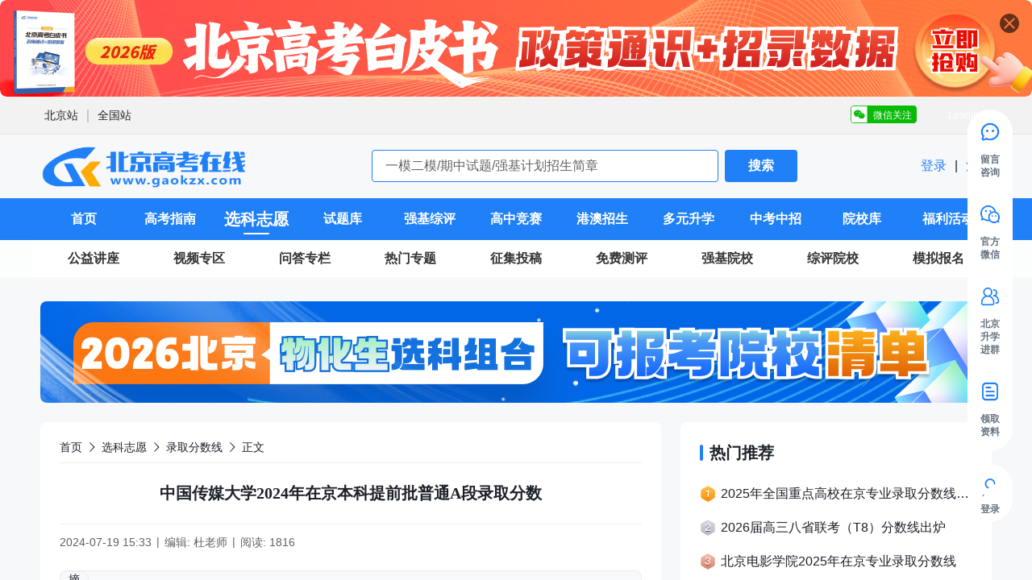

--- FILE ---
content_type: text/html;charset=utf-8
request_url: https://www.gaokzx.com/gk/zhiyuan/125504.html
body_size: 144202
content:
<!DOCTYPE html>
<html >
<head><meta charset="utf-8">
<title>中国传媒大学2024年在京本科提前批普通A段录取分数_北京高考在线</title>
<meta name="viewport" content="width=device-width, initial-scale=1">
<script src="https://tjs.sjs.sinajs.cn/open/api/js/wb.js"></script>
<script src="https://cdn.zizzs.com/1721614897938gaokzx-cnzz.js"></script>
<script src="https://static.alicaptcha.com/v4/ct4.js"></script>
<link rel="icon" type="image/*" href="https://cdn.spthome.com/gaokzx.ico">
<meta name="keywords" content="本科提前批,提前批录取分数,北京高考提前批,北京高考在线">
<meta name="description" content="本文整理了中国传媒大学2024年在京本科提前批普通A段录取分数数据，一起来看！北京高考在线">
<link rel="stylesheet" href="/_nuxt/entry.627a8cdd.css">
<link rel="stylesheet" href="/_nuxt/default.b2e7371f.css">
<link rel="stylesheet" href="/_nuxt/Header.46701780.css">
<link rel="stylesheet" href="/_nuxt/index.56cc630a.css">
<link rel="stylesheet" href="/_nuxt/request.b44d5f07.css">
<link rel="stylesheet" href="/_nuxt/index.c3d366c3.css">
<link rel="stylesheet" href="/_nuxt/el-select.58086f36.css">
<link rel="stylesheet" href="/_nuxt/el-input.c43a23be.css">
<link rel="stylesheet" href="/_nuxt/el-radio-group.a151f83d.css">
<link rel="stylesheet" href="/_nuxt/el-overlay.155e27a7.css">
<link rel="stylesheet" href="/_nuxt/detail.f891439c.css">
<link rel="stylesheet" href="/_nuxt/Ask.a0f4f5d9.css">
<link rel="stylesheet" href="/_nuxt/Ask.febfdd31.css">
<link rel="stylesheet" href="/_nuxt/index.01dc703f.css">
<link rel="stylesheet" href="/_nuxt/index.80cb90c3.css">
<link rel="stylesheet" href="/_nuxt/el-pagination.5a154e18.css">
<link rel="stylesheet" href="/_nuxt/index.88dadcd1.css">
<link rel="stylesheet" href="/_nuxt/Feedback.13285dd3.css">
<link rel="stylesheet" href="/_nuxt/el-image-viewer.890a648a.css">
<link rel="modulepreload" as="script" crossorigin href="/_nuxt/polyfills.BztE3JNL.js">
<link rel="modulepreload" as="script" crossorigin href="/_nuxt/entry.4e4c3c36.js">
<link rel="modulepreload" as="script" crossorigin href="/_nuxt/default.d40d8896.js">
<link rel="modulepreload" as="script" crossorigin href="/_nuxt/Header.49cce2d1.js">
<link rel="modulepreload" as="script" crossorigin href="/_nuxt/index.vue.77e09873.js">
<link rel="modulepreload" as="script" crossorigin href="/_nuxt/index.35afdc88.js">
<link rel="modulepreload" as="script" crossorigin href="/_nuxt/index.e2a53638.js">
<link rel="modulepreload" as="script" crossorigin href="/_nuxt/vnode.c872ad81.js">
<link rel="modulepreload" as="script" crossorigin href="/_nuxt/throttle.3efb8960.js">
<link rel="modulepreload" as="script" crossorigin href="/_nuxt/debounce.c00e904f.js">
<link rel="modulepreload" as="script" crossorigin href="/_nuxt/index.51b38031.js">
<link rel="modulepreload" as="script" crossorigin href="/_nuxt/request.5c70f16a.js">
<link rel="modulepreload" as="script" crossorigin href="/_nuxt/index.cc925fcb.js">
<link rel="modulepreload" as="script" crossorigin href="/_nuxt/seo.fd305546.js">
<link rel="modulepreload" as="script" crossorigin href="/_nuxt/index.vue.fbe34471.js">
<link rel="modulepreload" as="script" crossorigin href="/_nuxt/index.56746bff.js">
<link rel="modulepreload" as="script" crossorigin href="/_nuxt/el-select.f245fdfb.js">
<link rel="modulepreload" as="script" crossorigin href="/_nuxt/el-input.0a83a7fe.js">
<link rel="modulepreload" as="script" crossorigin href="/_nuxt/index.249b4dd1.js">
<link rel="modulepreload" as="script" crossorigin href="/_nuxt/use-form-item.99e4c65c.js">
<link rel="modulepreload" as="script" crossorigin href="/_nuxt/focus-trap.b5b29f13.js">
<link rel="modulepreload" as="script" crossorigin href="/_nuxt/index.618106a0.js">
<link rel="modulepreload" as="script" crossorigin href="/_nuxt/el-radio-group.1e0f3cb0.js">
<link rel="modulepreload" as="script" crossorigin href="/_nuxt/index.1e4ff3a4.js">
<link rel="modulepreload" as="script" crossorigin href="/_nuxt/el-overlay.593985c0.js">
<link rel="modulepreload" as="script" crossorigin href="/_nuxt/close.af43f648.js">
<link rel="modulepreload" as="script" crossorigin href="/_nuxt/index.d9aace85.js">
<link rel="modulepreload" as="script" crossorigin href="/_nuxt/detail.283a3503.js">
<link rel="modulepreload" as="script" crossorigin href="/_nuxt/Ask.fe872bde.js">
<link rel="modulepreload" as="script" crossorigin href="/_nuxt/Ask.52eff653.js">
<link rel="modulepreload" as="script" crossorigin href="/_nuxt/index.805c462c.js">
<link rel="modulepreload" as="script" crossorigin href="/_nuxt/index.565853c5.js">
<link rel="modulepreload" as="script" crossorigin href="/_nuxt/_baseClone.ce0531be.js">
<link rel="modulepreload" as="script" crossorigin href="/_nuxt/_initCloneObject.cdc3a1d7.js">
<link rel="modulepreload" as="script" crossorigin href="/_nuxt/el-pagination.1af76f25.js">
<link rel="modulepreload" as="script" crossorigin href="/_nuxt/browser.bec2257a.js">
<link rel="modulepreload" as="script" crossorigin href="/_nuxt/Item.vue.0ea682ea.js">
<link rel="modulepreload" as="script" crossorigin href="/_nuxt/Layout.d9c58fbf.js">
<link rel="modulepreload" as="script" crossorigin href="/_nuxt/index.vue.d4192b30.js">
<link rel="modulepreload" as="script" crossorigin href="/_nuxt/index.vue.efd3d28e.js">
<link rel="modulepreload" as="script" crossorigin href="/_nuxt/index.vue.0e491279.js">
<link rel="modulepreload" as="script" crossorigin href="/_nuxt/Feedback.c3d5c3b0.js">
<link rel="modulepreload" as="script" crossorigin href="/_nuxt/el-image-viewer.793a7363.js">
<link rel="modulepreload" as="script" crossorigin href="/_nuxt/Item.7494c588.js">
<link rel="modulepreload" as="script" crossorigin href="/_nuxt/index.0be6cb19.js">
<link rel="prefetch" as="style" href="/_nuxt/submitForm.b6f3bf91.css">
<link rel="prefetch" as="style" href="/_nuxt/el-button.2e70eb9e.css">
<link rel="prefetch" as="script" crossorigin href="/_nuxt/submitForm.9df166f1.js">
<link rel="prefetch" as="script" crossorigin href="/_nuxt/el-button.804363cd.js">
<link rel="prefetch" as="script" crossorigin href="/_nuxt/route.4ed993c7.js">
<link rel="prefetch" as="script" crossorigin href="/_nuxt/404.f0f8948b.js">
<link rel="prefetch" as="style" href="/_nuxt/form.19628363.css">
<link rel="prefetch" as="script" crossorigin href="/_nuxt/form.f6e97f38.js">
<link rel="prefetch" as="style" href="/_nuxt/login.3ffe0703.css">
<link rel="prefetch" as="script" crossorigin href="/_nuxt/login.9d23ed70.js">
<link rel="prefetch" as="style" href="/_nuxt/user.e7bbd0f1.css">
<link rel="prefetch" as="script" crossorigin href="/_nuxt/user.832a4155.js">
<script type="module" src="/_nuxt/polyfills.BztE3JNL.js" crossorigin></script>
<script type="module" src="/_nuxt/entry.4e4c3c36.js" crossorigin></script></head>
<body ><div class="el-overlay" style="z-index:25411240;display:none;"><!--[--><div role="dialog" aria-modal="true" aria-labelledby="el-id-1024-0" aria-describedby="el-id-1024-1" class="el-overlay-dialog" style=""><!--[--><!--]--></div><!--]--></div><!--teleport anchor--><div class="sidebar-continer z-sidebar" data-v-0343ca40><ul class="wrapper" data-v-0343ca40><!--[--><li class="px-8 mb-24 last-of-type:mb-0 flex flex-col items-center cursor-pointer relative help-li" data-v-0343ca40><div class="round f-40 p-8 mb-6 rounded-full icon-item" data-v-0343ca40><div class="flex items-center w-100 justify-between" data-v-0343ca40><img class="f-24" src="https://cdn.gaokzx.com/1715946702670_%E5%9C%A8%E7%BA%BF%E5%92%A8%E8%AF%A2%402x.png" data-v-0343ca40><img class="f-24" src="https://cdn.gaokzx.com/1697167707101%E7%BC%96%E7%BB%84%2057%402x.png" data-v-0343ca40></div></div><p class="w-30 text-#667280 text-12 text-h-16 text-center font-600" data-v-0343ca40>留言咨询</p><!----></li><li class="px-8 mb-24 last-of-type:mb-0 flex flex-col items-center cursor-pointer relative help-li" data-v-0343ca40><div class="round f-40 p-8 mb-6 rounded-full icon-item" data-v-0343ca40><div class="flex items-center w-100 justify-between" data-v-0343ca40><img class="f-24" src="https://cdn.gaokzx.com/1715946717638_%E5%AE%98%E6%96%B9%E5%BE%AE%E4%BF%A1%402x.png" data-v-0343ca40><img class="f-24" src="https://cdn.gaokzx.com/1697422634673%E5%BE%AE%E4%BF%A1%20%E7%99%BD.png" data-v-0343ca40></div></div><p class="w-30 text-#667280 text-12 text-h-16 text-center font-600" data-v-0343ca40>官方微信</p><div class="r-wrapper" data-v-0343ca40><div class="r-box" style="background-image:url(https://cdn.spthome.com/1699412558506_1.png);" data-v-0343ca40><img class="f-full object-contain" src="https://cdn.gaokzx.com/1701931042396_%E5%89%AF%E6%9C%AC_%E5%89%AF%E6%9C%AC_%E7%AE%80%E7%BA%A6%E9%A3%8E%E5%BC%95%E5%AF%BC%E5%85%B3%E6%B3%A8%E6%A8%AA%E7%89%88%E4%BA%8C%E7%BB%B4%E7%A0%81__2023-12-07%2B14_35_56.png" data-v-0343ca40></div></div></li><li class="px-8 mb-24 last-of-type:mb-0 flex flex-col items-center cursor-pointer relative help-li" data-v-0343ca40><div class="round f-40 p-8 mb-6 rounded-full icon-item" data-v-0343ca40><div class="flex items-center w-100 justify-between" data-v-0343ca40><img class="f-24" src="https://cdn.gaokzx.com/1715946727415_%E8%BF%9B%E7%BE%A4%402x.png" data-v-0343ca40><img class="f-24" src="https://cdn.gaokzx.com/1697535770739_%E7%BC%96%E7%BB%84%2077%403x.png" data-v-0343ca40></div></div><p class="w-30 text-#667280 text-12 text-h-16 text-center font-600" data-v-0343ca40>北京升学进群</p><div class="r-wrapper" data-v-0343ca40><div class="r-box" style="background-image:url(https://cdn.spthome.com/1699412558506_1.png);" data-v-0343ca40><img class="f-full object-contain" src="https://cdn.gaokzx.com/zixunzhan/1752716849330_1752716848155_简约工业清洗剂电商主图图标__2025-07-17_09_46_58.jpg" data-v-0343ca40></div></div></li><li class="px-8 mb-24 last-of-type:mb-0 flex flex-col items-center cursor-pointer relative help-li" data-v-0343ca40><div class="round f-40 p-8 mb-6 rounded-full icon-item" data-v-0343ca40><div class="flex items-center w-100 justify-between" data-v-0343ca40><img class="f-24" src="https://cdn.gaokzx.com/1715946710556_%E9%A2%86%E5%8F%96%E8%B5%84%E6%96%99%402x.png" data-v-0343ca40><img class="f-24" src="https://cdn.gaokzx.com/1697421987033%E9%A2%86%E5%8F%96%E8%B5%84%E6%96%991.png" data-v-0343ca40></div></div><p class="w-30 text-#667280 text-12 text-h-16 text-center font-600" data-v-0343ca40>领取资料</p><!----></li><!--]--></ul><ul style="" class="wrapper mt-16 pb-8!" data-v-0343ca40><li class="px-8 mb-24 last-of-type:mb-0 flex flex-col items-center cursor-pointer relative" data-v-0343ca40><div class="f-40 p-8 rounded-full icon-item" data-v-0343ca40><img class="f-24" src="/images/GAOKZX/login.gif" data-v-0343ca40></div><p class="w-30 text-#667280 text-12 text-h-16 text-center font-600" data-v-0343ca40> 登录 </p></li></ul><ul style="display:none;" class="wrapper mt-16 pb-8!" data-v-0343ca40><!--[--><li class="px-8 mb-24 last-of-type:mb-0 flex flex-col items-center cursor-pointer relative" data-v-0343ca40><div class="round f-40 p-8 rounded-full icon-item" data-v-0343ca40><div class="flex items-center w-100 justify-between" data-v-0343ca40><img class="f-24" src="/images/sidebar/top-normal.svg" data-v-0343ca40><img class="f-24" src="/images/sidebar/top-active.svg" data-v-0343ca40></div></div></li><!--]--></ul></div><!--teleport anchor--><div class="el-overlay" style="z-index:25411241;display:none;"><!--[--><div role="dialog" aria-modal="true" aria-labelledby="el-id-1024-2" aria-describedby="el-id-1024-3" class="el-overlay-dialog" style=""><!--[--><!--]--></div><!--]--></div><!--teleport anchor--><div class="el-overlay" style="z-index:25411242;display:none;"><!--[--><div role="dialog" aria-modal="true" aria-labelledby="el-id-1024-4" aria-describedby="el-id-1024-5" class="el-overlay-dialog" style=""><!--[--><!--]--></div><!--]--></div><!--teleport anchor--><div class="el-overlay" style="z-index:25411243;display:none;"><!--[--><div role="dialog" aria-modal="true" aria-labelledby="el-id-1024-6" aria-describedby="el-id-1024-7" class="el-overlay-dialog" style=""><!--[--><!--]--></div><!--]--></div><!--teleport anchor--><div class="el-overlay" style="z-index:25411244;display:none;"><!--[--><div role="dialog" aria-modal="true" aria-labelledby="el-id-1024-8" aria-describedby="el-id-1024-9" class="el-overlay-dialog" style=""><!--[--><!--]--></div><!--]--></div><!--teleport anchor--><div id="__nuxt"><section class="information-container" data-v-14407756><header class="relative z-header" data-v-14407756 data-v-0053aad2><div class="relative" data-v-0053aad2><div class="el-carousel el-carousel--horizontal carousel__container rounded-8 indicator indicatorLeft w-full h-120!"><div class="el-carousel__container" style="height:;"><button type="button" class="el-carousel__arrow el-carousel__arrow--left" style="display:none;"><i class="el-icon" style=""><!--[--><svg xmlns="http://www.w3.org/2000/svg" viewBox="0 0 1024 1024"><path fill="currentColor" d="M609.408 149.376 277.76 489.6a32 32 0 0 0 0 44.672l331.648 340.352a29.12 29.12 0 0 0 41.728 0 30.592 30.592 0 0 0 0-42.752L339.264 511.936l311.872-319.872a30.592 30.592 0 0 0 0-42.688 29.12 29.12 0 0 0-41.728 0z"></path></svg><!--]--></i></button><button type="button" class="el-carousel__arrow el-carousel__arrow--right" style="display:none;"><i class="el-icon" style=""><!--[--><svg xmlns="http://www.w3.org/2000/svg" viewBox="0 0 1024 1024"><path fill="currentColor" d="M340.864 149.312a30.592 30.592 0 0 0 0 42.752L652.736 512 340.864 831.872a30.592 30.592 0 0 0 0 42.752 29.12 29.12 0 0 0 41.728 0L714.24 534.336a32 32 0 0 0 0-44.672L382.592 149.376a29.12 29.12 0 0 0-41.728 0z"></path></svg><!--]--></i></button><!--[--><!--[--><div class="el-carousel__item relative" style="transform:translateX(0px) scale(1);display:none;"><!--v-if--><!--[--><img class="f-full object-cover rounded-8 cursor-pointer" src="https://cdn.gaokzx.com/zixunzhan/_1766052641641_2026版 北京高考白皮书 政策通识_招录数据 立即抢购___1766052641749.jpg" alt="《2026版北京新高考白皮书-政策通识+招录数据》火热抢购中"><div class="absolute">11</div><!--]--></div><!--]--><!--]--></div><ul class="el-carousel__indicators el-carousel__indicators--horizontal"><!--[--><!--]--></ul></div><div class="absolute top-16 right-16 cursor-pointer"><img src="/images/banner_close.svg" alt="" class="f-24"></div></div><div class="el-affix" style="height:;width:;" data-v-0053aad2><div class="" style=""><!--[--><div class="site-wrapper" data-v-0053aad2><section class="w-main flex items-center justify-between h-46 m-auto" data-v-0053aad2><div class="w-996 flex items-center h-46 m-auto" data-v-0053aad2><!--[--><div data-v-0053aad2><a href="https://www.gaokzx.com/" rel="noopener noreferrer" target="_blank" class="link text-#1D2129 text-16 text-h-24 last-of-type:mr-0" style="font-weight:400;font-family:PingFangSC-Regular, PingFang SC;" data-v-0053aad2>北京站</a><span class="ml-4 mr-4 line" data-v-0053aad2>｜</span></div><div data-v-0053aad2><a href="https://www.zizzs.com/" rel="noopener noreferrer" target="_blank" class="link text-#1D2129 text-16 text-h-24 last-of-type:mr-0" style="font-weight:400;font-family:PingFangSC-Regular, PingFang SC;" data-v-0053aad2>全国站</a><!----></div><!--]--></div><div class="h-full flex items-center justify-between text-12 color-#ffffff" data-v-0053aad2><div class="w-91 h-24 flex items-center justify-end pr-15 weixin relative" data-v-0053aad2><span data-v-0053aad2>微信关注</span><div class="absolute top-30 right-0 z-1 w-130 h-137 flex flex-col items-center justify-end pb-5 qrcode" data-v-0053aad2><img class="f-120" src="https://cdn.gaokzx.com/zixunzhan/3FD56C27-2117-4207-B649-20AB9919E61E1763461694627.png" alt data-v-0053aad2></div></div><wb:follow-button uid="6253562374" type="red_2" width="135" height="24" style="margin-left:10px;" data-v-0053aad2></wb:follow-button></div></section></div><!--]--></div></div><section class="flex items-center justify-between py-5 w-main mx-auto" data-v-0053aad2><h1 class="p-0! flex-center" data-v-0053aad2><img class="w-257 h-70 object-contain cursor-pointer" src="https://cdn.zizzs.com/1714023012340logo2x.png" alt="北京高考在线" data-v-0053aad2><!----></h1><div class="flex-center" data-v-0053aad2><input type="text" class="normal-input w-430 h-40 mr-8 text-16 rounded-4 bg-white border border-primary-color" p="x-16 y-8" placeholder="一模二模/期中试题/强基计划招生简章" data-v-0053aad2><button class="w-90 h-40 flex-center bg-primary-color color-white rounded-4 opacity-900 font-600" data-v-0053aad2> 搜索 </button></div><p text="16 h-24 #1D2129" class="cursor-pointer" data-v-0053aad2><a href="/login?sourceType=6" class="" data-v-0053aad2><span class="text-primary-color" data-v-0053aad2> 登录 </span></a><span class="px-6 cursor-default" data-v-0053aad2>|</span><a href="/login" class="" data-v-0053aad2><span data-v-0053aad2> 注册 </span></a></p></section><nav class="bg-primary-color h-52" data-v-0053aad2 data-v-1981bd1f><ul class="w-main h-full bg-primary-color nav__ul" data-v-1981bd1f><!--[--><li class="nav__li" style="width:9.090909090909092%;" data-v-1981bd1f><div class="item" data-v-1981bd1f><span class="item__title" data-v-1981bd1f>首页</span><div class="item__line" data-v-1981bd1f></div></div><div class="dropdown" style="display:none;" data-v-1981bd1f data-v-1981bd1f><!--[--><!--]--></div></li><li class="nav__li" style="width:9.090909090909092%;" data-v-1981bd1f><div class="item" data-v-1981bd1f><span class="item__title" data-v-1981bd1f>高考指南</span><div class="item__line" data-v-1981bd1f></div></div><div class="dropdown" style="display:none;" data-v-1981bd1f data-v-1981bd1f><!--[--><div class="select-none py-8 border-t border-dashed border-#FFFFFF80 first-of-type:border-none hover:bg-menu-hover-color border-item" data-v-1981bd1f><span class="inline-block text-white text-14 text-center" font="600" data-v-1981bd1f>高考资讯</span></div><div class="select-none py-8 border-t border-dashed border-#FFFFFF80 first-of-type:border-none hover:bg-menu-hover-color border-item" data-v-1981bd1f><span class="inline-block text-white text-14 text-center" font="600" data-v-1981bd1f>院校动态</span></div><div class="select-none py-8 border-t border-dashed border-#FFFFFF80 first-of-type:border-none hover:bg-menu-hover-color border-item" data-v-1981bd1f><span class="inline-block text-white text-14 text-center" font="600" data-v-1981bd1f>高考政策</span></div><div class="select-none py-8 border-t border-dashed border-#FFFFFF80 first-of-type:border-none hover:bg-menu-hover-color border-item" data-v-1981bd1f><span class="inline-block text-white text-14 text-center" font="600" data-v-1981bd1f>高考喜报</span></div><div class="select-none py-8 border-t border-dashed border-#FFFFFF80 first-of-type:border-none hover:bg-menu-hover-color border-item" data-v-1981bd1f><span class="inline-block text-white text-14 text-center" font="600" data-v-1981bd1f>高考问答</span></div><div class="select-none py-8 border-t border-dashed border-#FFFFFF80 first-of-type:border-none hover:bg-menu-hover-color border-item" data-v-1981bd1f><span class="inline-block text-white text-14 text-center" font="600" data-v-1981bd1f>高考知识点</span></div><div class="select-none py-8 border-t border-dashed border-#FFFFFF80 first-of-type:border-none hover:bg-menu-hover-color border-item" data-v-1981bd1f><span class="inline-block text-white text-14 text-center" font="600" data-v-1981bd1f>考研留学</span></div><!--]--></div></li><li class="nav__li current" style="width:9.090909090909092%;" data-v-1981bd1f><div class="item" data-v-1981bd1f><span class="item__title" data-v-1981bd1f>选科志愿</span><div class="item__line" data-v-1981bd1f></div></div><div class="dropdown" style="display:none;" data-v-1981bd1f data-v-1981bd1f><!--[--><div class="select-none py-8 border-t border-dashed border-#FFFFFF80 first-of-type:border-none hover:bg-menu-hover-color border-item" data-v-1981bd1f><span class="inline-block text-white text-14 text-center" font="600" data-v-1981bd1f>招考计划</span></div><div class="select-none py-8 border-t border-dashed border-#FFFFFF80 first-of-type:border-none hover:bg-menu-hover-color border-item" data-v-1981bd1f><span class="inline-block text-white text-14 text-center" font="600" data-v-1981bd1f>招生章程</span></div><div class="select-none py-8 border-t border-dashed border-#FFFFFF80 first-of-type:border-none hover:bg-menu-hover-color border-item" data-v-1981bd1f><span class="inline-block text-white text-14 text-center" font="600" data-v-1981bd1f>录取分数线</span></div><div class="select-none py-8 border-t border-dashed border-#FFFFFF80 first-of-type:border-none hover:bg-menu-hover-color border-item" data-v-1981bd1f><span class="inline-block text-white text-14 text-center" font="600" data-v-1981bd1f>志愿填报指南</span></div><div class="select-none py-8 border-t border-dashed border-#FFFFFF80 first-of-type:border-none hover:bg-menu-hover-color border-item" data-v-1981bd1f><span class="inline-block text-white text-14 text-center" font="600" data-v-1981bd1f>高中选科规划</span></div><div class="select-none py-8 border-t border-dashed border-#FFFFFF80 first-of-type:border-none hover:bg-menu-hover-color border-item" data-v-1981bd1f><span class="inline-block text-white text-14 text-center" font="600" data-v-1981bd1f>高校选科要求</span></div><div class="select-none py-8 border-t border-dashed border-#FFFFFF80 first-of-type:border-none hover:bg-menu-hover-color border-item" data-v-1981bd1f><span class="inline-block text-white text-14 text-center" font="600" data-v-1981bd1f>热门专业解读</span></div><!--]--></div></li><li class="nav__li" style="width:9.090909090909092%;" data-v-1981bd1f><div class="item" data-v-1981bd1f><span class="item__title" data-v-1981bd1f>试题库</span><div class="item__line" data-v-1981bd1f></div></div><div class="dropdown" style="display:none;" data-v-1981bd1f data-v-1981bd1f><!--[--><div class="select-none py-8 border-t border-dashed border-#FFFFFF80 first-of-type:border-none hover:bg-menu-hover-color border-item" data-v-1981bd1f><span class="inline-block text-white text-14 text-center" font="600" data-v-1981bd1f>高考真题</span></div><div class="select-none py-8 border-t border-dashed border-#FFFFFF80 first-of-type:border-none hover:bg-menu-hover-color border-item" data-v-1981bd1f><span class="inline-block text-white text-14 text-center" font="600" data-v-1981bd1f>一模二模</span></div><div class="select-none py-8 border-t border-dashed border-#FFFFFF80 first-of-type:border-none hover:bg-menu-hover-color border-item" data-v-1981bd1f><span class="inline-block text-white text-14 text-center" font="600" data-v-1981bd1f>期中期末</span></div><div class="select-none py-8 border-t border-dashed border-#FFFFFF80 first-of-type:border-none hover:bg-menu-hover-color border-item" data-v-1981bd1f><span class="inline-block text-white text-14 text-center" font="600" data-v-1981bd1f>月考试题</span></div><div class="select-none py-8 border-t border-dashed border-#FFFFFF80 first-of-type:border-none hover:bg-menu-hover-color border-item" data-v-1981bd1f><span class="inline-block text-white text-14 text-center" font="600" data-v-1981bd1f>高中作文</span></div><div class="select-none py-8 border-t border-dashed border-#FFFFFF80 first-of-type:border-none hover:bg-menu-hover-color border-item" data-v-1981bd1f><span class="inline-block text-white text-14 text-center" font="600" data-v-1981bd1f>竞赛真题</span></div><div class="select-none py-8 border-t border-dashed border-#FFFFFF80 first-of-type:border-none hover:bg-menu-hover-color border-item" data-v-1981bd1f><span class="inline-block text-white text-14 text-center" font="600" data-v-1981bd1f>强基真题</span></div><!--]--></div></li><li class="nav__li" style="width:9.090909090909092%;" data-v-1981bd1f><div class="item" data-v-1981bd1f><span class="item__title" data-v-1981bd1f>强基综评</span><div class="item__line" data-v-1981bd1f></div></div><div class="dropdown" style="display:none;" data-v-1981bd1f data-v-1981bd1f><!--[--><div class="select-none py-8 border-t border-dashed border-#FFFFFF80 first-of-type:border-none hover:bg-menu-hover-color border-item" data-v-1981bd1f><span class="inline-block text-white text-14 text-center" font="600" data-v-1981bd1f>强基简章</span></div><div class="select-none py-8 border-t border-dashed border-#FFFFFF80 first-of-type:border-none hover:bg-menu-hover-color border-item" data-v-1981bd1f><span class="inline-block text-white text-14 text-center" font="600" data-v-1981bd1f>强基指南</span></div><div class="select-none py-8 border-t border-dashed border-#FFFFFF80 first-of-type:border-none hover:bg-menu-hover-color border-item" data-v-1981bd1f><span class="inline-block text-white text-14 text-center" font="600" data-v-1981bd1f>综评简章</span></div><div class="select-none py-8 border-t border-dashed border-#FFFFFF80 first-of-type:border-none hover:bg-menu-hover-color border-item" data-v-1981bd1f><span class="inline-block text-white text-14 text-center" font="600" data-v-1981bd1f>综评指南</span></div><div class="select-none py-8 border-t border-dashed border-#FFFFFF80 first-of-type:border-none hover:bg-menu-hover-color border-item" data-v-1981bd1f><span class="inline-block text-white text-14 text-center" font="600" data-v-1981bd1f>分数线</span></div><div class="select-none py-8 border-t border-dashed border-#FFFFFF80 first-of-type:border-none hover:bg-menu-hover-color border-item" data-v-1981bd1f><span class="inline-block text-white text-14 text-center" font="600" data-v-1981bd1f>报名条件</span></div><div class="select-none py-8 border-t border-dashed border-#FFFFFF80 first-of-type:border-none hover:bg-menu-hover-color border-item" data-v-1981bd1f><span class="inline-block text-white text-14 text-center" font="600" data-v-1981bd1f>笔试面试</span></div><div class="select-none py-8 border-t border-dashed border-#FFFFFF80 first-of-type:border-none hover:bg-menu-hover-color border-item" data-v-1981bd1f><span class="inline-block text-white text-14 text-center" font="600" data-v-1981bd1f>备考问答</span></div><!--]--></div></li><li class="nav__li" style="width:9.090909090909092%;" data-v-1981bd1f><div class="item" data-v-1981bd1f><span class="item__title" data-v-1981bd1f>高中竞赛</span><div class="item__line" data-v-1981bd1f></div></div><div class="dropdown" style="display:none;" data-v-1981bd1f data-v-1981bd1f><!--[--><div class="select-none py-8 border-t border-dashed border-#FFFFFF80 first-of-type:border-none hover:bg-menu-hover-color border-item" data-v-1981bd1f><span class="inline-block text-white text-14 text-center" font="600" data-v-1981bd1f>理科竞赛</span></div><div class="select-none py-8 border-t border-dashed border-#FFFFFF80 first-of-type:border-none hover:bg-menu-hover-color border-item" data-v-1981bd1f><span class="inline-block text-white text-14 text-center" font="600" data-v-1981bd1f>文科竞赛</span></div><div class="select-none py-8 border-t border-dashed border-#FFFFFF80 first-of-type:border-none hover:bg-menu-hover-color border-item" data-v-1981bd1f><span class="inline-block text-white text-14 text-center" font="600" data-v-1981bd1f>科创大赛</span></div><div class="select-none py-8 border-t border-dashed border-#FFFFFF80 first-of-type:border-none hover:bg-menu-hover-color border-item" data-v-1981bd1f><span class="inline-block text-white text-14 text-center" font="600" data-v-1981bd1f>获奖名单</span></div><!--]--></div></li><li class="nav__li" style="width:9.090909090909092%;" data-v-1981bd1f><div class="item" data-v-1981bd1f><span class="item__title" data-v-1981bd1f>港澳招生</span><div class="item__line" data-v-1981bd1f></div></div><div class="dropdown" style="display:none;" data-v-1981bd1f data-v-1981bd1f><!--[--><div class="select-none py-8 border-t border-dashed border-#FFFFFF80 first-of-type:border-none hover:bg-menu-hover-color border-item" data-v-1981bd1f><span class="inline-block text-white text-14 text-center" font="600" data-v-1981bd1f>港澳简章</span></div><div class="select-none py-8 border-t border-dashed border-#FFFFFF80 first-of-type:border-none hover:bg-menu-hover-color border-item" data-v-1981bd1f><span class="inline-block text-white text-14 text-center" font="600" data-v-1981bd1f>港澳动态</span></div><div class="select-none py-8 border-t border-dashed border-#FFFFFF80 first-of-type:border-none hover:bg-menu-hover-color border-item" data-v-1981bd1f><span class="inline-block text-white text-14 text-center" font="600" data-v-1981bd1f>港澳问答</span></div><!--]--></div></li><li class="nav__li" style="width:9.090909090909092%;" data-v-1981bd1f><div class="item" data-v-1981bd1f><span class="item__title" data-v-1981bd1f>多元升学</span><div class="item__line" data-v-1981bd1f></div></div><div class="dropdown" style="display:none;" data-v-1981bd1f data-v-1981bd1f><!--[--><div class="select-none py-8 border-t border-dashed border-#FFFFFF80 first-of-type:border-none hover:bg-menu-hover-color border-item" data-v-1981bd1f><span class="inline-block text-white text-14 text-center" font="600" data-v-1981bd1f>双培外培</span></div><div class="select-none py-8 border-t border-dashed border-#FFFFFF80 first-of-type:border-none hover:bg-menu-hover-color border-item" data-v-1981bd1f><span class="inline-block text-white text-14 text-center" font="600" data-v-1981bd1f>少年班招生</span></div><div class="select-none py-8 border-t border-dashed border-#FFFFFF80 first-of-type:border-none hover:bg-menu-hover-color border-item" data-v-1981bd1f><span class="inline-block text-white text-14 text-center" font="600" data-v-1981bd1f>飞行员招飞</span></div><div class="select-none py-8 border-t border-dashed border-#FFFFFF80 first-of-type:border-none hover:bg-menu-hover-color border-item" data-v-1981bd1f><span class="inline-block text-white text-14 text-center" font="600" data-v-1981bd1f>夏/冬令营</span></div><div class="select-none py-8 border-t border-dashed border-#FFFFFF80 first-of-type:border-none hover:bg-menu-hover-color border-item" data-v-1981bd1f><span class="inline-block text-white text-14 text-center" font="600" data-v-1981bd1f>其它招生</span></div><!--]--></div></li><li class="nav__li" style="width:9.090909090909092%;" data-v-1981bd1f><div class="item" data-v-1981bd1f><span class="item__title" data-v-1981bd1f>中考中招</span><div class="item__line" data-v-1981bd1f></div></div><div class="dropdown" style="display:none;" data-v-1981bd1f data-v-1981bd1f><!--[--><div class="select-none py-8 border-t border-dashed border-#FFFFFF80 first-of-type:border-none hover:bg-menu-hover-color border-item" data-v-1981bd1f><span class="inline-block text-white text-14 text-center" font="600" data-v-1981bd1f>中考资讯</span></div><div class="select-none py-8 border-t border-dashed border-#FFFFFF80 first-of-type:border-none hover:bg-menu-hover-color border-item" data-v-1981bd1f><span class="inline-block text-white text-14 text-center" font="600" data-v-1981bd1f>招生计划</span></div><div class="select-none py-8 border-t border-dashed border-#FFFFFF80 first-of-type:border-none hover:bg-menu-hover-color border-item" data-v-1981bd1f><span class="inline-block text-white text-14 text-center" font="600" data-v-1981bd1f>中考分数线</span></div><div class="select-none py-8 border-t border-dashed border-#FFFFFF80 first-of-type:border-none hover:bg-menu-hover-color border-item" data-v-1981bd1f><span class="inline-block text-white text-14 text-center" font="600" data-v-1981bd1f>中考真题</span></div><div class="select-none py-8 border-t border-dashed border-#FFFFFF80 first-of-type:border-none hover:bg-menu-hover-color border-item" data-v-1981bd1f><span class="inline-block text-white text-14 text-center" font="600" data-v-1981bd1f>期中期末</span></div><div class="select-none py-8 border-t border-dashed border-#FFFFFF80 first-of-type:border-none hover:bg-menu-hover-color border-item" data-v-1981bd1f><span class="inline-block text-white text-14 text-center" font="600" data-v-1981bd1f>一模二模</span></div><div class="select-none py-8 border-t border-dashed border-#FFFFFF80 first-of-type:border-none hover:bg-menu-hover-color border-item" data-v-1981bd1f><span class="inline-block text-white text-14 text-center" font="600" data-v-1981bd1f>中考喜报</span></div><div class="select-none py-8 border-t border-dashed border-#FFFFFF80 first-of-type:border-none hover:bg-menu-hover-color border-item" data-v-1981bd1f><span class="inline-block text-white text-14 text-center" font="600" data-v-1981bd1f>中考问答</span></div><!--]--></div></li><li class="nav__li" style="width:9.090909090909092%;" data-v-1981bd1f><div class="item" data-v-1981bd1f><span class="item__title" data-v-1981bd1f>院校库</span><div class="item__line" data-v-1981bd1f></div></div><div class="dropdown" style="display:none;" data-v-1981bd1f data-v-1981bd1f><!--[--><!--]--></div></li><li class="nav__li" style="width:9.090909090909092%;" data-v-1981bd1f><div class="item" data-v-1981bd1f><span class="item__title" data-v-1981bd1f>福利活动</span><div class="item__line" data-v-1981bd1f></div></div><div class="dropdown" style="display:none;" data-v-1981bd1f data-v-1981bd1f><!--[--><div class="select-none py-8 border-t border-dashed border-#FFFFFF80 first-of-type:border-none hover:bg-menu-hover-color border-item" data-v-1981bd1f><span class="inline-block text-white text-14 text-center" font="600" data-v-1981bd1f>工具资料</span></div><!--]--></div></li><!--]--></ul><!----></nav></header><!--[--><!--[--><main class="d-cont w-full main__bg pt-76" style="background-image:url(null);" data-v-a1c6639c><section class="w-main m-a" data-v-a1c6639c><a href="https://www.gaokzx.com/gk/kechengfuwu/144002.html" rel="noopener noreferrer" target="_blank" data-v-a1c6639c><img src="https://cdn.gaokzx.com/zixunzhan/1753942550986_1753942550924_2026北京物化生 选科组合可报考院校清单2.png" alt class="w-full h-126 mb-24 rd-8" data-v-a1c6639c></a><section class="flex" data-v-a1c6639c><div class="w-770 flex-shrink-0 mr-24 overflow-hidden"><!--[--><section class="box pt-20!" data-v-a1c6639c><div class="el-breadcrumb mb-8" aria-label="Breadcrumb" role="navigation" data-v-a1c6639c data-v-ccb0ab67><!--[--><span class="el-breadcrumb__item cursor-pointer hover" data-v-ccb0ab67><span class="el-breadcrumb__inner" role="link"><!--[-->首页<!--]--></span><i class="el-icon el-breadcrumb__separator" style=""><!--[--><svg xmlns="http://www.w3.org/2000/svg" viewBox="0 0 1024 1024"><path fill="currentColor" d="M340.864 149.312a30.592 30.592 0 0 0 0 42.752L652.736 512 340.864 831.872a30.592 30.592 0 0 0 0 42.752 29.12 29.12 0 0 0 41.728 0L714.24 534.336a32 32 0 0 0 0-44.672L382.592 149.376a29.12 29.12 0 0 0-41.728 0z"></path></svg><!--]--></i></span><!--[--><span class="el-breadcrumb__item cursor-pointer hover" data-v-ccb0ab67><span class="el-breadcrumb__inner" role="link"><!--[-->选科志愿<!--]--></span><i class="el-icon el-breadcrumb__separator" style=""><!--[--><svg xmlns="http://www.w3.org/2000/svg" viewBox="0 0 1024 1024"><path fill="currentColor" d="M340.864 149.312a30.592 30.592 0 0 0 0 42.752L652.736 512 340.864 831.872a30.592 30.592 0 0 0 0 42.752 29.12 29.12 0 0 0 41.728 0L714.24 534.336a32 32 0 0 0 0-44.672L382.592 149.376a29.12 29.12 0 0 0-41.728 0z"></path></svg><!--]--></i></span><span class="el-breadcrumb__item cursor-pointer hover" data-v-ccb0ab67><span class="el-breadcrumb__inner" role="link"><!--[-->录取分数线<!--]--></span><i class="el-icon el-breadcrumb__separator" style=""><!--[--><svg xmlns="http://www.w3.org/2000/svg" viewBox="0 0 1024 1024"><path fill="currentColor" d="M340.864 149.312a30.592 30.592 0 0 0 0 42.752L652.736 512 340.864 831.872a30.592 30.592 0 0 0 0 42.752 29.12 29.12 0 0 0 41.728 0L714.24 534.336a32 32 0 0 0 0-44.672L382.592 149.376a29.12 29.12 0 0 0-41.728 0z"></path></svg><!--]--></i></span><!--]--><span class="el-breadcrumb__item" data-v-ccb0ab67><span class="el-breadcrumb__inner" role="link"><!--[-->正文<!--]--></span><i class="el-icon el-breadcrumb__separator" style=""><!--[--><svg xmlns="http://www.w3.org/2000/svg" viewBox="0 0 1024 1024"><path fill="currentColor" d="M340.864 149.312a30.592 30.592 0 0 0 0 42.752L652.736 512 340.864 831.872a30.592 30.592 0 0 0 0 42.752 29.12 29.12 0 0 0 41.728 0L714.24 534.336a32 32 0 0 0 0-44.672L382.592 149.376a29.12 29.12 0 0 0-41.728 0z"></path></svg><!--]--></i></span><!--]--></div><h1 class="py-24 text-center flex-center border-t border-b border-line items-start" data-v-a1c6639c><div data-v-a1c6639c></div><span class="color-#1D2129" data-v-a1c6639c>中国传媒大学2024年在京本科提前批普通A段录取分数</span></h1><p class="text-#606266 text-14 text-h-22 mt-10 mb-24 gap-8" data-v-a1c6639c><span data-v-a1c6639c>2024-07-19 15:33</span><span class="text-h-22 vertical-1px mx-6" data-v-a1c6639c>|</span><span data-v-a1c6639c>编辑: 杜老师</span><span class="text-h-22 vertical-1px mx-6" data-v-a1c6639c>|</span><span data-v-a1c6639c>阅读: 1816</span></p><div class="border border-line rounded-8 relative py-11 pl-52 pr-24 bg-#F7F9FA text-#1D2129 text-14 mb-24 flex items-center" data-v-a1c6639c><p class="p-10 text-h-24 border border-line rounded-8 absolute left--1 w-36 zy-left-title" data-v-a1c6639c> 摘要 </p><span class="text-h-22" data-v-a1c6639c>本文整理了中国传媒大学2024年在京本科提前批普通A段录取分数数据，一起来看！</span></div><div class="w-full mb-24" data-v-a1c6639c><img class="w-722 h-98 rounded-5 cursor-pointer" src="https://cdn.gaokzx.com/zixunzhan/1753940983909115.png" data-v-a1c6639c></div><!----><!----><div class="w-full flex flex-col items-center mb-24" data-v-a1c6639c><div id="content" class="w-full" data-v-a1c6639c><div data-v-a1c6639c><p style="text-indent: 2em;">中国传媒大学2024年本科提前批录取结束，<a href="https://www.gaokzx.com/" target="_blank" rel="noopener">北京高考在线</a>团队整理了中国传媒大学在北京招生的本科提前批普通A段录取分数数据，具体如下：</p>
<p style="text-indent: 2em;">最新投档线：<a href="https://www.gaokzx.com/gk/zhiyuan/124483.html" target="_blank" rel="noopener">2024年各大高校在京各批次投档录取分数线及对应市排名汇总</a></p>
<p style="text-indent: 2em;">各高校查询入口：<a href="https://www.gaokzx.com/gk/gaokao/124587.html" target="_blank" rel="noopener">2024全国重点高校录取结果查询入口汇总</a></p>
<blockquote style="background: #f5f2f0; padding: 10px; border-left: 8px solid #b4d5ff; margin: 0px;">
<p>什么是本科提前批？有哪些招生类型及院校可以报考？北京考生报考需要多少分？你是否适合报考？北京高考在线为大家整理了<strong><span style="color: #e03e2d;">《2025年北京高考提前批报考指南》</span></strong>电子版资料，赶紧快人一步，抢先了解</p>
<p><strong><span style="color: #e03e2d;">点击链接即可报名领取</span></strong>：<a href="https://www.gaokzx.com/form?id=316" target="_blank" rel="noopener">https://www.gaokzx.com/form?id=316</a></p>
</blockquote>
<h2>中国传媒大学2024年在京本科提前批普通A段录取分数</h2>
<table style="text-align: center;" border="0" width="100%" cellspacing="0" cellpadding="0">
<tbody>
<tr>
<td class="et2" style="width: 45.9832%;" colspan="2" width="280" height="19">专业组</td>
<td class="et2" style="width: 31.5006%;" width="64">最低分</td>
<td class="et3" style="width: 22.6684%;" width="64">市排名</td>
</tr>
<tr>
<td class="et4" style="width: 27.8074%;" height="19">7</td>
<td class="et2" style="width: 18.1758%;">不限</td>
<td class="et4" style="width: 31.5006%;">610</td>
<td class="et5" style="width: 22.6684%;">9022</td>
</tr>
</tbody>
</table>
<h2>中国传媒大学2024年在京本科提前批普通A段招生计划及专业</h2>
<table style="text-align: center;" border="0" width="100%" cellspacing="0" cellpadding="0">
<tbody>
<tr>
<td class="et2" width="72" height="35">专业代码</td>
<td class="et2" width="72">专业名称</td>
<td class="et2" width="72">选考科目要求</td>
<td class="et2" width="72">计划招生数</td>
</tr>
<tr>
<td class="et3" width="72" height="47">70</td>
<td class="et4" width="72">俄语</td>
<td class="et4" width="72">{07}不限选考科目</td>
<td class="et3" width="72">2</td>
</tr>
<tr>
<td class="et3" width="72" height="47">71</td>
<td class="et4" width="72">法语</td>
<td class="et4" width="72">{07}不限选考科目</td>
<td class="et3" width="72">2</td>
</tr>
<tr>
<td class="et3" width="72" height="47">72</td>
<td class="et4" width="72">阿拉伯语</td>
<td class="et4" width="72">{07}不限选考科目</td>
<td class="et3" width="72">2</td>
</tr>
<tr>
<td class="et3" width="72" height="47">73</td>
<td class="et4" width="72">乌尔都语</td>
<td class="et4" width="72">{07}不限选考科目</td>
<td class="et3" width="72">2</td>
</tr>
<tr>
<td class="et3" width="72" height="47">74</td>
<td class="et4" width="72">葡萄牙语</td>
<td class="et4" width="72">{07}不限选考科目</td>
<td class="et3" width="72">2</td>
</tr>
<tr>
<td class="et3" width="72" height="47">75</td>
<td class="et4" width="72">意大利语</td>
<td class="et4" width="72">{07}不限选考科目</td>
<td class="et3" width="72">2</td>
</tr>
</tbody>
</table></div></div><!----></div><!----><!----><!----><!----><p class="mt-32" text="#606266 14 h-22" data-v-a1c6639c> 声明：本文由北京高考在线团队（官方微信公众号：bjgkzx）排版编辑，内容来源于北京教育考试院，如有侵权，请及时联系管理员删除。</p><!----><div class="w-full flex items-center justify-between mt-24 py-24" data-v-a1c6639c><div class="flex items-center" data-v-a1c6639c><div class="shirink-0 w-36 mr-21 text-center cursor-pointer" data-v-a1c6639c><i class="iconfont icon-zan-normal text-primary-color text-20 mb-4 cursor-pointer" data-v-a1c6639c></i><p class="text-14 text-h-20 text-#606266" data-v-a1c6639c>0</p></div><div class="shirink-0 w-42 text-center cursor-pointer" data-v-a1c6639c><i class="iconfont icon-shoucang-normal text-primary-color text-20 mb-4 cursor-pointer" data-v-a1c6639c></i><p class="text-14 text-h-20 text-#606266" data-v-a1c6639c>收藏</p></div></div><div class="flex items-center" data-v-a1c6639c><span class="text-16 text-h-24 font-500 text-#1D2129 mr-12" data-v-a1c6639c> 分享到： </span><div class="weixin" data-v-a1c6639c><img class="cursor-pointer f-32 mr-12" src="/images/detail/weixin.svg" data-v-a1c6639c><div class="weixin__dialog flex flex-col items-center" data-v-a1c6639c><p class="pt-2 text-16 text-h-28 text-white font-500" data-v-a1c6639c> 微信扫一扫分享 </p><img src alt="QR Code" class="mt-17 f-92" data-v-a1c6639c><p class="mt-16 text-12 text-h-22 text-#1D2129" data-v-a1c6639c> 微信里点“发现” </p><p class="text-12 text-h-22 text-#1D2129" data-v-a1c6639c> 扫一下二维码便可将本文分享至朋友圈 </p></div></div><img class="cursor-pointer f-32 mr-12" src="/images/detail/qq.svg" data-v-a1c6639c><img class="cursor-pointer f-32 mr-32" src="/images/detail/weibo.svg" data-v-a1c6639c><span class="text-16 text-h-24 font-500 text-primary-color link" data-v-a1c6639c> 报错 </span></div></div></section><!----><section class="box mt-24" data-v-a1c6639c><!--[--><p class="p-link text-16 text-h-24 mb-16 last-of-type:mb-0" data-v-a1c6639c><span text="#606266" data-v-a1c6639c>上一篇：</span><span text="#1D2129" data-v-a1c6639c>中国人民公安大学2024年在京本科提前批普通A段录取分数</span></p><p class="p-link text-16 text-h-24 mb-16 last-of-type:mb-0" data-v-a1c6639c><span text="#606266" data-v-a1c6639c>下一篇：</span><span text="#1D2129" data-v-a1c6639c>中国消防救援学院2024年在京本科提前批普通A段录取分数</span></p><!--]--></section><section class="box mt-24" data-v-a1c6639c><div class="flex items-center justify-between mb-24" data-v-a1c6639c><p class="flex items-center"><!--[--><span class="line-col mr-8"></span><!--]--><a target="_blank" class="text-#1D2129 text-20 text-h-28 font-600">关键词</a></p><!--[--><!----><!--]--></div><div class="flex flex-wrap gap-8" data-v-a1c6639c><!--[--><span class="px-9 py-4 border border-primary-color rounded-4 cursor-pointer" text="primary-color 14 h-22" data-v-a1c6639c>本科提前批</span><span class="px-9 py-4 border border-primary-color rounded-4 cursor-pointer" text="primary-color 14 h-22" data-v-a1c6639c>提前批录取分数</span><span class="px-9 py-4 border border-primary-color rounded-4 cursor-pointer" text="primary-color 14 h-22" data-v-a1c6639c>北京高考提前批</span><!--]--></div></section><section class="box mt-24" data-v-a1c6639c><div class="flex items-center justify-between mb-24" data-v-a1c6639c><p class="flex items-center"><!--[--><span class="line-col mr-8"></span><!--]--><a target="_blank" class="text-#1D2129 text-20 text-h-28 font-600">精选推荐</a></p><!--[--><!----><!--]--></div><!--[--><p class="mb-16 last-of-type:mb-0 flex items-center justify-between" data-v-a1c6639c><span class="link" text="#1D2129 16 h-24" data-v-a1c6639c>2024年北京市高招本科提前批普通类B段录取最低分及市排名</span><span text="#606266 13 h-22" class="shrink-0" data-v-a1c6639c>2024-07-19</span></p><p class="mb-16 last-of-type:mb-0 flex items-center justify-between" data-v-a1c6639c><span class="link" text="#1D2129 16 h-24" data-v-a1c6639c>2024年北京市高招本科提前批普通类A段录取最低分及市排名</span><span text="#606266 13 h-22" class="shrink-0" data-v-a1c6639c>2024-07-19</span></p><!--]--></section><section class="box mt-24" data-v-a1c6639c><div class="flex items-center justify-between mb-24" data-v-a1c6639c><p class="flex items-center"><!--[--><span class="line-col mr-8"></span><!--]--><a target="_blank" class="text-#1D2129 text-20 text-h-28 font-600">评论（0）</a></p><!--[--><!----><!--]--></div><div class="flex" data-v-a1c6639c><i class="iconfont icon-a-touxiang1 text-42 text-primary-color mr-8 rounded-full" data-v-a1c6639c></i><div class="login__input custom__input-area" placeholder="说点什么吧..." maxlength="500" data-v-a1c6639c data-v-6b8a8763><!----><textarea class="custom__input-area input__inner" placeholder="说点什么吧..." maxlength="500" data-v-6b8a8763></textarea><!--[--><div class="absolute bottom-12 right-0 w-full h-40 pr-12 flex items-end justify-end" data-v-a1c6639c><span class="mr-8 text-14 text-h-22 text-#606266" data-v-a1c6639c>0/500 </span><button class="w-115 h-40 bg-primary-color rounded-4 py-8 text-center text-white text-16 text-h-24 font-500" data-v-a1c6639c> 提交 </button></div><!--]--></div></div><div class="w-full h-1 bg-line my-24" data-v-a1c6639c></div><ul data-v-a1c6639c><!--[--><!--]--></ul><p class="text-16 text-h-24 text-#606266 w-full text-center mt-24 font-500" data-v-a1c6639c> 没有更多了 </p></section><!--]--></div><div class="flex-1 overflow-hidden"><!--[--><div data-v-a1c6639c><section class="box mb-24 hotListBox" data-v-a1c6639c data-v-c8f77052><div class="flex items-center justify-between mb-24" data-v-c8f77052><p class="flex items-center"><!--[--><span class="line-col mr-8"></span><!--]--><a target="_blank" class="text-#1D2129 text-20 text-h-28 font-600">热门推荐</a></p><!--[--><!----><!--]--></div><ul data-v-c8f77052><!--[--><li class="flex items-center mb-16 last-of-type:mb-0 h-26" data-v-c8f77052><img class="f-20 mr-6" src="/images/num_1.svg" alt="2025年全国重点高校在京专业录取分数线汇总" data-v-c8f77052><a class="column-overflow-1 title link" href="/gk/zhiyuan/144212.html" target="_blank" title="2025年全国重点高校在京专业录取分数线汇总" data-v-c8f77052>2025年全国重点高校在京专业录取分数线汇总</a></li><li class="flex items-center mb-16 last-of-type:mb-0 h-26" data-v-c8f77052><img class="f-20 mr-6" src="/images/num_2.svg" alt="2026届高三八省联考（T8）分数线出炉" data-v-c8f77052><a class="column-overflow-1 title link" href="/gk/shitiku/151254.html" target="_blank" title="2026届高三八省联考（T8）分数线出炉" data-v-c8f77052>2026届高三八省联考（T8）分数线出炉</a></li><li class="flex items-center mb-16 last-of-type:mb-0 h-26" data-v-c8f77052><img class="f-20 mr-6" src="/images/num_3.svg" alt="北京电影学院2025年在京专业录取分数线" data-v-c8f77052><a class="column-overflow-1 title link" href="/gk/zhiyuan/151530.html" target="_blank" title="北京电影学院2025年在京专业录取分数线" data-v-c8f77052>北京电影学院2025年在京专业录取分数线</a></li><li class="flex items-center mb-16 last-of-type:mb-0 h-26" data-v-c8f77052><p class="num" data-v-c8f77052>4</p><a class="column-overflow-1 title link" href="/gk/zhiyuan/151529.html" target="_blank" title="中国矿业大学（北京）2025年在京专业录取分数线" data-v-c8f77052>中国矿业大学（北京）2025年在京专业录取分数线</a></li><li class="flex items-center mb-16 last-of-type:mb-0 h-26" data-v-c8f77052><p class="num" data-v-c8f77052>5</p><a class="column-overflow-1 title link" href="/gk/zhiyuan/151532.html" target="_blank" title="北京科技职业大学2025年在京专业录取分数线" data-v-c8f77052>北京科技职业大学2025年在京专业录取分数线</a></li><li class="flex items-center mb-16 last-of-type:mb-0 h-26" data-v-c8f77052><p class="num" data-v-c8f77052>6</p><a class="column-overflow-1 title link" href="/gk/zhiyuan/151057.html" target="_blank" title="北京邮电大学2025年在京专业录取分数线" data-v-c8f77052>北京邮电大学2025年在京专业录取分数线</a></li><li class="flex items-center mb-16 last-of-type:mb-0 h-26" data-v-c8f77052><p class="num" data-v-c8f77052>7</p><a class="column-overflow-1 title link" href="/gk/zhiyuan/151056.html" target="_blank" title="北京化工大学2025年在京专业录取分数线" data-v-c8f77052>北京化工大学2025年在京专业录取分数线</a></li><!--]--></ul></section><div class="w-full h-126 overflow-hidden rd-8 mb-24" data-v-a1c6639c><a href="https://www.gaokzx.com/gk/gaokao/132160.html" rel="noopener noreferrer" target="_blank"><img src="https://cdn.gaokzx.com/1733480194005_%E5%85%B3%E6%B3%A8%E5%85%AC%E4%BC%97%E5%8F%B7.png" alt class="f-full"></a></div><div class="box mb-24 hotTagBox" data-v-a1c6639c><div class="flex items-center justify-between mb-24"><p class="flex items-center"><!--[--><span class="line-col mr-8"></span><!--]--><a target="_blank" class="text-#1D2129 text-20 text-h-28 font-600">热搜</a></p><!--[--><!----><!--]--></div><ul class="flex flex-wrap items-center gap-12"><!--[--><li><p class="flex items-center cursor-pointer text-#1D2129 hover:text-primary-color! hover:border-primary-color!" p="x-8 y-4" border="1 line rounded-4"><span text="14 h-22" class="inline-block max-w-[10em] column-overflow-1" title="2025北京高考">2025北京高考</span><img src="/images/hot.svg" class="w-14 h-16 ml-6"></p></li><li><p class="flex items-center cursor-pointer text-#1D2129 hover:text-primary-color! hover:border-primary-color!" p="x-8 y-4" border="1 line rounded-4"><span text="14 h-22" class="inline-block max-w-[10em] column-overflow-1" title="大学录取分数线">大学录取分数线</span><img src="/images/hot.svg" class="w-14 h-16 ml-6"></p></li><li><p class="flex items-center cursor-pointer text-#1D2129 hover:text-primary-color! hover:border-primary-color!" p="x-8 y-4" border="1 line rounded-4"><span text="14 h-22" class="inline-block max-w-[10em] column-overflow-1" title="北京高考试题答案">北京高考试题答案</span><img src="/images/hot.svg" class="w-14 h-16 ml-6"></p></li><li><p class="flex items-center cursor-pointer text-#1D2129 hover:text-primary-color! hover:border-primary-color!" p="x-8 y-4" border="1 line rounded-4"><span text="14 h-22" class="inline-block max-w-[10em] column-overflow-1" title="高中五大学科竞赛">高中五大学科竞赛</span><!----></p></li><li><p class="flex items-center cursor-pointer text-#1D2129 hover:text-primary-color! hover:border-primary-color!" p="x-8 y-4" border="1 line rounded-4"><span text="14 h-22" class="inline-block max-w-[10em] column-overflow-1" title="2026北京高考">2026北京高考</span><!----></p></li><li><p class="flex items-center cursor-pointer text-#1D2129 hover:text-primary-color! hover:border-primary-color!" p="x-8 y-4" border="1 line rounded-4"><span text="14 h-22" class="inline-block max-w-[10em] column-overflow-1" title="2026强基计划">2026强基计划</span><!----></p></li><li><p class="flex items-center cursor-pointer text-#1D2129 hover:text-primary-color! hover:border-primary-color!" p="x-8 y-4" border="1 line rounded-4"><span text="14 h-22" class="inline-block max-w-[10em] column-overflow-1" title="2026综合评价">2026综合评价</span><!----></p></li><li><p class="flex items-center cursor-pointer text-#1D2129 hover:text-primary-color! hover:border-primary-color!" p="x-8 y-4" border="1 line rounded-4"><span text="14 h-22" class="inline-block max-w-[10em] column-overflow-1" title="2026港澳招生">2026港澳招生</span><!----></p></li><!--]--></ul></div><!----><section class="box mb-24 toolsBox" data-v-a1c6639c data-v-9491fe3e><div class="flex items-center justify-between mb-24" data-v-9491fe3e><p class="flex items-center"><!--[--><span class="line-col mr-8"></span><!--]--><a target="_blank" class="text-#1D2129 text-20 text-h-28 font-600">常用工具</a></p><!--[--><!----><!--]--></div><ul class="flex flex-wrap items-center ul" data-v-9491fe3e><!--[--><li class="flex flex-col items-center cursor-pointer item" data-v-9491fe3e><div class="f-50 px-7 mb-2" data-v-9491fe3e><img src="https://cdn.gaokzx.com/1710552870256_%E8%AF%95%E9%A2%98%E5%BA%93.png" alt="优质试题" class="f-full object-contain" data-v-9491fe3e></div><p text="#606266 16 h-24 center" class="w-full column-overflow-1 txt" data-v-9491fe3e>优质试题</p></li><li class="flex flex-col items-center cursor-pointer item" data-v-9491fe3e><div class="f-50 px-7 mb-2" data-v-9491fe3e><img src="https://cdn.gaokzx.com/1710552775914_%E7%A6%8F%E5%88%A9%E6%B4%BB%E5%8A%A8.png" alt="福利领取" class="f-full object-contain" data-v-9491fe3e></div><p text="#606266 16 h-24 center" class="w-full column-overflow-1 txt" data-v-9491fe3e>福利领取</p></li><li class="flex flex-col items-center cursor-pointer item" data-v-9491fe3e><div class="f-50 px-7 mb-2" data-v-9491fe3e><img src="https://cdn.gaokzx.com/1710552911194_%E5%BC%BA%E5%9F%BA%E7%BB%BC%E8%AF%84.png" alt="强基综评" class="f-full object-contain" data-v-9491fe3e></div><p text="#606266 16 h-24 center" class="w-full column-overflow-1 txt" data-v-9491fe3e>强基综评</p></li><li class="flex flex-col items-center cursor-pointer item" data-v-9491fe3e><div class="f-50 px-7 mb-2" data-v-9491fe3e><img src="https://cdn.gaokzx.com/1710552964318_%E9%AB%98%E8%80%83%E6%8C%87%E5%8D%97.png" alt="高考指南" class="f-full object-contain" data-v-9491fe3e></div><p text="#606266 16 h-24 center" class="w-full column-overflow-1 txt" data-v-9491fe3e>高考指南</p></li><li class="flex flex-col items-center cursor-pointer item" data-v-9491fe3e><div class="f-50 px-7 mb-2" data-v-9491fe3e><img src="https://cdn.gaokzx.com/1710553315383_%E7%9B%B4%E6%92%AD.png" alt="招生简章" class="f-full object-contain" data-v-9491fe3e></div><p text="#606266 16 h-24 center" class="w-full column-overflow-1 txt" data-v-9491fe3e>招生简章</p></li><li class="flex flex-col items-center cursor-pointer item" data-v-9491fe3e><div class="f-50 px-7 mb-2" data-v-9491fe3e><img src="https://cdn.gaokzx.com/1710553060370_%E9%AB%98%E4%B8%AD%E7%AB%9E%E8%B5%9B.png" alt="学科竞赛" class="f-full object-contain" data-v-9491fe3e></div><p text="#606266 16 h-24 center" class="w-full column-overflow-1 txt" data-v-9491fe3e>学科竞赛</p></li><li class="flex flex-col items-center cursor-pointer item" data-v-9491fe3e><div class="f-50 px-7 mb-2" data-v-9491fe3e><img src="https://cdn.gaokzx.com/1710553095744_%E9%80%89%E7%A7%91%E5%BF%97%E6%84%BF.png" alt="选科指南" class="f-full object-contain" data-v-9491fe3e></div><p text="#606266 16 h-24 center" class="w-full column-overflow-1 txt" data-v-9491fe3e>选科指南</p></li><li class="flex flex-col items-center cursor-pointer item" data-v-9491fe3e><div class="f-50 px-7 mb-2" data-v-9491fe3e><img src="https://cdn.gaokzx.com/1710553033674_%E5%8D%87%E5%AD%A6%E6%8B%9B%E7%94%9F.png" alt="升学招生" class="f-full object-contain" data-v-9491fe3e></div><p text="#606266 16 h-24 center" class="w-full column-overflow-1 txt" data-v-9491fe3e>升学招生</p></li><li class="flex flex-col items-center cursor-pointer item" data-v-9491fe3e><div class="f-50 px-7 mb-2" data-v-9491fe3e><img src="https://cdn.gaokzx.com/1710553272615_%E9%99%A2%E6%A0%A1%E5%BA%93.png" alt="录取分数" class="f-full object-contain" data-v-9491fe3e></div><p text="#606266 16 h-24 center" class="w-full column-overflow-1 txt" data-v-9491fe3e>录取分数</p></li><!--]--></ul></section><!----><section class="box flex flex-col items-center" data-v-a1c6639c><div class="flex items-center justify-between pb-24 border-b border-line mb-24 w-full"><p class="flex items-center"><!--[--><span class="line-col mr-8"></span><!--]--><a target="_blank" class="text-#1D2129 text-20 text-h-28 font-600">官方微信公众号</a></p><!--[--><!----><!--]--></div><p text="#606266 16 h-28" font="600" m="b-24">微信识别二维码 关注官方公众号</p><img src="https://cdn.gaokzx.com/1710553934235_%E5%85%AC%E4%BC%97%E5%8F%B7%E4%BA%8C%E7%BB%B4%E7%A0%812.jpg" class="f-130"><p text="#1D2129 14 h-22" font="600" m="b-2">京考一点通</p><p text="#606266 14 h-22" font="600"><span m="r-10">bjgkzx</span><span class="cursor-pointer" text="primary-color"> 复制 </span></p></section></div><!----><!--]--></div></section><!--teleport start--><!--teleport end--><!--teleport start--><!--teleport end--><!--teleport start--><!--teleport end--><!--teleport start--><!--teleport end--></section><div class="demo-image__preview" data-v-a1c6639c><!----></div></main><!--]--><!--]--><div class="w-main m-auto color-#999 mb-5" data-v-14407756><span>友情链接：</span><!--[--><!--]--></div><footer class="bg-primary-color py-40" data-v-14407756 data-v-0835d9a3><div class="w-main mx-auto flex-center" data-v-0835d9a3><div class="mr-72 w-full" data-v-0835d9a3><div class="flex" data-v-0835d9a3><div class="flex relative top-5 mr--5" data-v-0835d9a3><img class="w-55 h-55 rounded-full" src="https://cdn.spthome.com/1695288932793%E7%94%B5%E8%AF%9Dicon%402x.png " data-v-0835d9a3><p class="flex flex-col relative top-8 left--5" text="14 h-18 white" data-v-0835d9a3><span class="bg-primary-color p-2" data-v-0835d9a3>咨询电话：</span><span class="ml-[2em] font-DIN" data-v-0835d9a3> 010- </span></p></div><a class="text-60 text-h-60 text-white font-600 font-DIN" href="tel:010-5751 5980" data-v-0835d9a3>5751 5980</a></div><i class="inline-block w-full h-1 bg-white" m="t-37 b-16" data-v-0835d9a3></i><p class="w-full flex items-center row" text="14 h-26 white" data-v-0835d9a3><span data-v-0835d9a3>© 2013-2025</span><a href="/" class="color-white!" data-v-0835d9a3>北京高考在线</a><span data-v-0835d9a3> All Rights Reserved. </span><img class="w-20 h-20 ml-5" src="https://i.spthome.com/_i/gongan.png" data-v-0835d9a3><a class="color-white!" href="http://www.beian.gov.cn/portal/registerSystemInfo?recordcode=11010802039349" target="_blank" data-v-0835d9a3>京公网安备 11010802039353号</a><a class="ml-15 color-white!" href="https://beian.miit.gov.cn/" target="_blank" data-v-0835d9a3>京ICP备16048274号-2</a></p></div><div class="w-188 shrink-0" data-v-0835d9a3><img src="https://cdn.gaokzx.com/zixunzhan/1752717221209image.png" alt="" class="w-full h-188 bg-gray mb-8" data-v-0835d9a3><p class="text-18 text-h-22 text-white text-center" data-v-0835d9a3>扫一扫 关注官方微信</p></div></div></footer><!--teleport start--><!--teleport end--><!--teleport start--><!--teleport end--></section></div><script type="application/json" id="__NUXT_DATA__" data-ssr="true">[["Reactive",1],{"data":2,"state":1060,"_errors":1061,"serverRendered":1021,"path":1062,"pinia":1063},{"z0wH7TRomb":3,"/siteWebsiteInfo/getList":21,"theirType0/levitationWindowInfo/h5WindowList":30,"id125504-columnData/zhiyuan-pcTypetrue/informationManagement/app/info":59,"/bannerInfo/bannerInfoH5AdvertisingList":129,"/columnInfo/columnList":147,"columnData/zhiyuan-id125504/informationManagement/app/nextList":878,"columnData/gk/zhiyuan/125504.html-id125504/officeMediaInfo/h5detail":896,"columnData/gk/zhiyuan/125504.html-id125504/hotSearch/hotSearchH5List":907,"columnData/gk/zhiyuan/125504.html-id125504/toolManager/toolH5usedList":954,"columnData/gk/zhiyuan/125504.html-id125504-topNum10/informationManagement/app/hotList":1013},{"msg":4,"code":5,"data":6},"操作成功",200,[7],{"createBy":8,"createTime":9,"updateBy":10,"updateTime":10,"remark":10,"params":11,"dictCode":13,"dictSort":14,"dictLabel":15,"dictValue":16,"dictType":17,"cssClass":10,"listClass":18,"isDefault":19,"status":14,"default":20},"tadmin","2025-07-02 14:19:11",null,{"@type":12},"java.util.HashMap","135","0","https://cdn.gaokzx.com/zixunzhan/1752717221209image.png","1","login_qrcode","default","N",false,[22,26],{"id":23,"title":24,"hrefUrl":25},"17","北京站","https://www.gaokzx.com/",{"id":27,"title":28,"hrefUrl":29},"18","全国站","https://www.zizzs.com/",[31,38,45,52],{"id":32,"windowName":33,"sort":34,"iconUrl":35,"defaultIconUrl":36,"type":34,"addressUrl":37},"20","留言咨询",1,"https://cdn.gaokzx.com/1697167707101%E7%BC%96%E7%BB%84%2057%402x.png","https://cdn.gaokzx.com/1715946702670_%E5%9C%A8%E7%BA%BF%E5%92%A8%E8%AF%A2%402x.png","https://zizzs2019.mikecrm.com/nqyOYNT",{"id":39,"windowName":40,"sort":41,"iconUrl":42,"defaultIconUrl":43,"type":41,"addressUrl":44},"22","官方微信",2,"https://cdn.gaokzx.com/1697422634673%E5%BE%AE%E4%BF%A1%20%E7%99%BD.png","https://cdn.gaokzx.com/1715946717638_%E5%AE%98%E6%96%B9%E5%BE%AE%E4%BF%A1%402x.png","https://cdn.gaokzx.com/1701931042396_%E5%89%AF%E6%9C%AC_%E5%89%AF%E6%9C%AC_%E7%AE%80%E7%BA%A6%E9%A3%8E%E5%BC%95%E5%AF%BC%E5%85%B3%E6%B3%A8%E6%A8%AA%E7%89%88%E4%BA%8C%E7%BB%B4%E7%A0%81__2023-12-07%2B14_35_56.png",{"id":46,"windowName":47,"sort":48,"iconUrl":49,"defaultIconUrl":50,"type":41,"addressUrl":51},"23","北京升学进群",3,"https://cdn.gaokzx.com/1697535770739_%E7%BC%96%E7%BB%84%2077%403x.png","https://cdn.gaokzx.com/1715946727415_%E8%BF%9B%E7%BE%A4%402x.png","https://cdn.gaokzx.com/zixunzhan/1752716849330_1752716848155_简约工业清洗剂电商主图图标__2025-07-17_09_46_58.jpg",{"id":53,"windowName":54,"sort":55,"iconUrl":56,"defaultIconUrl":57,"type":34,"addressUrl":58},"21","领取资料",4,"https://cdn.gaokzx.com/1697421987033%E9%A2%86%E5%8F%96%E8%B5%84%E6%96%991.png","https://cdn.gaokzx.com/1715946710556_%E9%A2%86%E5%8F%96%E8%B5%84%E6%96%99%402x.png","https://www.gaokzx.com/c/202308/78209.html",{"id":60,"type":34,"title":61,"shortTitle":62,"columnClassIds":63,"contentSummary":70,"keywordIds":71,"content":81,"coverUrl":82,"virtualNumber":14,"releaseStatus":41,"releaseTime":83,"releaseDeclare":84,"editor":85,"exposure":86,"informationType":89,"weight":10,"propertyConfig":90,"detailsPagePromotion":94,"smallEditorRecommend":98,"contentModule":109,"pagePath":65,"schools":110,"schoolSeo":82,"schoolPath":82,"schoolLogo":82,"schoolType":120,"schoolEnrollmentType":121,"schoolCity":82,"num":122,"commentStatus":34,"question":82,"answer":82,"liveStatus":123,"rightButtonType":123,"liveStudyPhase":10,"liveType":10,"liveMonth":10,"liveStartTime":10,"liveEndTime":10,"liveUrl":82,"livePlayback":82,"createBy":124,"oldUrl":10,"propertyConfigItem":125,"advertisingDto":126},"125504","中国传媒大学2024年在京本科提前批普通A段录取分数","中传2024本科提前批普通A段录取分数",[64],{"firstId":65,"firstName":66,"firstColumnData":67,"firstCenderingStyle":34,"secondId":13,"secondName":68,"secondColumnData":69,"secondCenderingStyle":34},"305","选科志愿","/zhiyuan","录取分数线","/luqufenshuxian","本文整理了中国传媒大学2024年在京本科提前批普通A段录取分数数据，一起来看！",[72,75,78],{"id":73,"name":74},"67810","本科提前批",{"id":76,"name":77},"94456","提前批录取分数",{"id":79,"name":80},"125020","北京高考提前批","\u003Cp style=\"text-indent: 2em;\">中国传媒大学2024年本科提前批录取结束，\u003Ca href=\"https://www.gaokzx.com/\" target=\"_blank\" rel=\"noopener\">北京高考在线\u003C/a>团队整理了中国传媒大学在北京招生的本科提前批普通A段录取分数数据，具体如下：\u003C/p>\n\u003Cp style=\"text-indent: 2em;\">最新投档线：\u003Ca href=\"https://www.gaokzx.com/gk/zhiyuan/124483.html\" target=\"_blank\" rel=\"noopener\">2024年各大高校在京各批次投档录取分数线及对应市排名汇总\u003C/a>\u003C/p>\n\u003Cp style=\"text-indent: 2em;\">各高校查询入口：\u003Ca href=\"https://www.gaokzx.com/gk/gaokao/124587.html\" target=\"_blank\" rel=\"noopener\">2024全国重点高校录取结果查询入口汇总\u003C/a>\u003C/p>\n\u003Cblockquote style=\"background: #f5f2f0; padding: 10px; border-left: 8px solid #b4d5ff; margin: 0px;\">\n\u003Cp>什么是本科提前批？有哪些招生类型及院校可以报考？北京考生报考需要多少分？你是否适合报考？北京高考在线为大家整理了\u003Cstrong>\u003Cspan style=\"color: #e03e2d;\">《2025年北京高考提前批报考指南》\u003C/span>\u003C/strong>电子版资料，赶紧快人一步，抢先了解\u003C/p>\n\u003Cp>\u003Cstrong>\u003Cspan style=\"color: #e03e2d;\">点击链接即可报名领取\u003C/span>\u003C/strong>：\u003Ca href=\"https://www.gaokzx.com/form?id=316\" target=\"_blank\" rel=\"noopener\">https://www.gaokzx.com/form?id=316\u003C/a>\u003C/p>\n\u003C/blockquote>\n\u003Ch2>中国传媒大学2024年在京本科提前批普通A段录取分数\u003C/h2>\n\u003Ctable style=\"text-align: center;\" border=\"0\" width=\"100%\" cellspacing=\"0\" cellpadding=\"0\">\n\u003Ctbody>\n\u003Ctr>\n\u003Ctd class=\"et2\" style=\"width: 45.9832%;\" colspan=\"2\" width=\"280\" height=\"19\">专业组\u003C/td>\n\u003Ctd class=\"et2\" style=\"width: 31.5006%;\" width=\"64\">最低分\u003C/td>\n\u003Ctd class=\"et3\" style=\"width: 22.6684%;\" width=\"64\">市排名\u003C/td>\n\u003C/tr>\n\u003Ctr>\n\u003Ctd class=\"et4\" style=\"width: 27.8074%;\" height=\"19\">7\u003C/td>\n\u003Ctd class=\"et2\" style=\"width: 18.1758%;\">不限\u003C/td>\n\u003Ctd class=\"et4\" style=\"width: 31.5006%;\">610\u003C/td>\n\u003Ctd class=\"et5\" style=\"width: 22.6684%;\">9022\u003C/td>\n\u003C/tr>\n\u003C/tbody>\n\u003C/table>\n\u003Ch2>中国传媒大学2024年在京本科提前批普通A段招生计划及专业\u003C/h2>\n\u003Ctable style=\"text-align: center;\" border=\"0\" width=\"100%\" cellspacing=\"0\" cellpadding=\"0\">\n\u003Ctbody>\n\u003Ctr>\n\u003Ctd class=\"et2\" width=\"72\" height=\"35\">专业代码\u003C/td>\n\u003Ctd class=\"et2\" width=\"72\">专业名称\u003C/td>\n\u003Ctd class=\"et2\" width=\"72\">选考科目要求\u003C/td>\n\u003Ctd class=\"et2\" width=\"72\">计划招生数\u003C/td>\n\u003C/tr>\n\u003Ctr>\n\u003Ctd class=\"et3\" width=\"72\" height=\"47\">70\u003C/td>\n\u003Ctd class=\"et4\" width=\"72\">俄语\u003C/td>\n\u003Ctd class=\"et4\" width=\"72\">{07}不限选考科目\u003C/td>\n\u003Ctd class=\"et3\" width=\"72\">2\u003C/td>\n\u003C/tr>\n\u003Ctr>\n\u003Ctd class=\"et3\" width=\"72\" height=\"47\">71\u003C/td>\n\u003Ctd class=\"et4\" width=\"72\">法语\u003C/td>\n\u003Ctd class=\"et4\" width=\"72\">{07}不限选考科目\u003C/td>\n\u003Ctd class=\"et3\" width=\"72\">2\u003C/td>\n\u003C/tr>\n\u003Ctr>\n\u003Ctd class=\"et3\" width=\"72\" height=\"47\">72\u003C/td>\n\u003Ctd class=\"et4\" width=\"72\">阿拉伯语\u003C/td>\n\u003Ctd class=\"et4\" width=\"72\">{07}不限选考科目\u003C/td>\n\u003Ctd class=\"et3\" width=\"72\">2\u003C/td>\n\u003C/tr>\n\u003Ctr>\n\u003Ctd class=\"et3\" width=\"72\" height=\"47\">73\u003C/td>\n\u003Ctd class=\"et4\" width=\"72\">乌尔都语\u003C/td>\n\u003Ctd class=\"et4\" width=\"72\">{07}不限选考科目\u003C/td>\n\u003Ctd class=\"et3\" width=\"72\">2\u003C/td>\n\u003C/tr>\n\u003Ctr>\n\u003Ctd class=\"et3\" width=\"72\" height=\"47\">74\u003C/td>\n\u003Ctd class=\"et4\" width=\"72\">葡萄牙语\u003C/td>\n\u003Ctd class=\"et4\" width=\"72\">{07}不限选考科目\u003C/td>\n\u003Ctd class=\"et3\" width=\"72\">2\u003C/td>\n\u003C/tr>\n\u003Ctr>\n\u003Ctd class=\"et3\" width=\"72\" height=\"47\">75\u003C/td>\n\u003Ctd class=\"et4\" width=\"72\">意大利语\u003C/td>\n\u003Ctd class=\"et4\" width=\"72\">{07}不限选考科目\u003C/td>\n\u003Ctd class=\"et3\" width=\"72\">2\u003C/td>\n\u003C/tr>\n\u003C/tbody>\n\u003C/table>","","2024-07-19 15:33:06","本文由北京高考在线团队（官方微信公众号：bjgkzx）排版编辑，内容来源于北京教育考试院，如有侵权，请及时联系管理员删除。","杜老师",{"headline":20,"headlineClass":87,"recommend":20,"recommendClass":88},[],[],[],{"jumpPath":82,"listTag":91,"listStyle":92},[],{"bold":20,"fontColor":93,"fontSize":10},"#333333",{"type":34,"content":95},{"coverUrl":96,"jumpPath":97},"https://cdn.gaokzx.com/zixunzhan/1753940983909115.png","https://www.gaokzx.com/gk/special/143934.html",[99,104],{"id":100,"title":101,"shortTitle":10,"color":10,"type":34,"pagePath":102,"releaseTime":103},"125431","2024年北京市高招本科提前批普通类B段录取最低分及市排名","/gk/gaokao/125431.html","2024-07-19 00:02:00",{"id":105,"title":106,"shortTitle":10,"color":10,"type":34,"pagePath":107,"releaseTime":108},"125430","2024年北京市高招本科提前批普通类A段录取最低分及市排名","/gk/gaokao/125430.html","2024-07-19 00:00:00",[],[111],{"id":112,"title":113,"shortTitle":114,"schoolCity":115,"moduleTypes":116,"moduleNames":118},"3365","中国传媒大学","中传媒","北京",[41,117],6,[119,68],"招生资讯",[],[],"1816",5,"54","{\"jumpPath\":\"\",\"listStyle\":{\"bold\":false,\"fontColor\":\"#333333\"},\"listTag\":[]}",{"imageUrl":127,"hrefUrl":128},"https://cdn.gaokzx.com/zixunzhan/1753942550986_1753942550924_2026北京物化生 选科组合可报考院校清单2.png","https://www.gaokzx.com/gk/kechengfuwu/144002.html",[130],{"id":131,"channelIds":10,"bannerName":132,"columnId":133,"sort":134,"imageUrl":135,"jumpUrl":136,"jumpType":137,"remark":10,"historyId":10,"dataState":137,"status":34,"createBy":138,"createName":139,"createTime":140,"updateBy":138,"updateName":139,"updateTime":146,"type":34,"description":10,"siteSource":10},"634","《2026版北京新高考白皮书-政策通识+招录数据》火热抢购中","30000",437,"https://cdn.gaokzx.com/zixunzhan/_1766052641641_2026版 北京高考白皮书 政策通识_招录数据 立即抢购___1766052641749.jpg","https://www.gaokzx.com/gk/kechengfuwu/151022.html",0,"74","杜常红",[141,142,143,143,144,145],2025,12,18,10,51,[141,142,143,143,144,145],[148,156,243,302,367,476,517,550,605,654,724,733,742,787,796,805,814,823,831,838,845,852,860,869],{"renderingStyle":34,"keywords":149,"description":150,"pid":14,"label":151,"title":152,"attributeId":34,"children":153,"imageUrl":154,"columnData":155,"value":16,"targetUrl":10,"status":34},"2026北京高考,北京高考资讯,北京强基计划,北京高考志愿填报,北京高考录取分数线,北京高考成绩,北京高考试题答案,北京高考志愿规划,强基计划辅导,新高考,北京高中学科竞赛,高考学习辅导,联考试题下载","北京高考在线专注于2026北京高考、强基计划、综合评价、学科竞赛、高考生涯规划、志愿填报的门户网站,提供2026北京高考资讯、北京升学政策、北京高中试题、北京高考选科政策、北京高考录取分数线、北京强基计划指南、北京高考一分一段表、北京高考志愿填报技巧、北京高中竞赛资讯、高考热门专业、历年北京高考试题等。为广大中学、家长和考生提供北京高考咨询服务,官网热线：010-5751 5980","首页","北京高考在线_京考一点通_北京高考资讯_2026北京中高考升学政策门户网站",[],"https://cdn.gaokzx.com/1701913086868_%E6%8A%A5%E8%80%83%E6%9D%A1%E4%BB%B6.png","/",{"renderingStyle":34,"keywords":157,"description":158,"pid":14,"label":159,"title":160,"attributeId":34,"children":161,"imageUrl":241,"columnData":242,"value":165,"targetUrl":10,"status":34},"2026北京高考报考,北京高考指南,高考政策,高考知识点","北京高考在线_高考指南频道，提供2026北京高考资讯、大学在京招生动态、北京高考报名、北京高考经验分享、最新招生政策、高考知识点,考研留学等，咨询热线：010-5751 5980","高考指南","2026北京高考指南_北京高考报考_高考报考指南",[162,171,179,187,195,203,211,219,227,234],{"renderingStyle":34,"keywords":163,"description":164,"pid":165,"label":166,"title":167,"attributeId":34,"imageUrl":168,"columnData":169,"value":170,"targetUrl":10,"status":34},"2026北京高考资讯,北京高考新闻,高考资讯","北京高考在线_高考资讯栏目，提供2026北京高考资讯、北京高考新闻、清华大学招生资讯、北京大学招生资讯等，咨询热线：010-5751 5980","76","高考资讯","2026北京高考资讯_北京高考新闻_高考资讯","https://cdn.gaokzx.com/1710557331435_%E7%BC%96%E7%BB%84%2012%403x.png","/gaokaozixun","86",{"renderingStyle":34,"keywords":172,"description":173,"pid":165,"label":174,"title":175,"attributeId":34,"imageUrl":176,"columnData":177,"value":178,"targetUrl":10,"status":34},"2026北京高考动态,高校招生动态,高校报考动态","北京高考在线_院校动态栏目，提供2026北京高考动态、高校招生动态、高校报考动态等，咨询热线：010-5751 5980","院校动态","2026北京高考动态_高校招生动态_高校报考动态","https://cdn.gaokzx.com/1710557343490_%E7%BC%96%E7%BB%84%2017%403x.png","/yuanxiaodongtai","85",{"renderingStyle":34,"keywords":180,"description":181,"pid":165,"label":182,"title":183,"attributeId":34,"imageUrl":184,"columnData":185,"value":186,"targetUrl":10,"status":34},"2026北京高考政策,北京强基计划政策,高考报考政策,志愿填报政策","北京高考在线_高考政策目，提供2026北京高考政策、北京强基计划政策、高考报考政策,、志愿填报政策等，咨询热线：010-5751 5980","高考政策","2026北京高考政策_北京强基计划政策_高考报考政策","https://cdn.gaokzx.com/1710557384305_%E7%BC%96%E7%BB%84%2034%403x.png","/gaokaozhengce","87",{"renderingStyle":34,"keywords":188,"description":189,"pid":165,"label":190,"title":191,"attributeId":34,"imageUrl":192,"columnData":193,"value":194,"targetUrl":10,"status":34},"2026北京高考喜报,北京高中喜报,北京高考成绩","北京高考在线_高考喜报栏目，提供2026北京高考喜报、北京高中喜报、北京高考成绩等，咨询热线：010-5751 5980","高考喜报","2026北京高考喜报_北京高中喜报_北京高考成绩","https://cdn.gaokzx.com/1710557371694_%E7%BC%96%E7%BB%84%2023%403x.png","/gaokaoxibao","134",{"renderingStyle":34,"keywords":196,"description":197,"pid":165,"label":198,"title":199,"attributeId":34,"imageUrl":200,"columnData":201,"value":202,"targetUrl":10,"status":34},"2026北京高考政策，北京高考问答，北京高考政策","北京高考在线_高考问答栏目，提供2026北京高考政策解答、北京高考答疑、北京选科问答、北京分数线答疑等，咨询热线：010-5751 5980","高考问答","2026北京高考问答_北京高考政策_2026京高考","https://cdn.gaokzx.com/1710557397708_%E7%BC%96%E7%BB%84%2048%403x.png","/gaokaowenda","327",{"renderingStyle":34,"keywords":204,"description":205,"pid":165,"label":206,"title":207,"attributeId":34,"imageUrl":208,"columnData":209,"value":210,"targetUrl":10,"status":34},"北京高考知识点,2026高考知识点,北京高考大纲,北京高考考试说明","北京高考在线_高考知识点栏目，提供北京高考知识点、2026高考知识点、北京高考大纲、北京高考考试说明等，咨询热线：010-5751 5980","高考知识点","北京高考知识点_2026高考知识点_北京高考大纲_北京高考考试说明","https://cdn.gaokzx.com/1710557418297_%E7%BC%96%E7%BB%84%2064%403x.png","/gaokaozhishidian","316",{"renderingStyle":34,"keywords":212,"description":213,"pid":165,"label":214,"title":215,"attributeId":34,"imageUrl":216,"columnData":217,"value":218,"targetUrl":10,"status":137},"2025北京中考资讯_北京中考政策_北京中考动态__北京中考招生变化","北京高考在线_中考资讯栏目,提供2025北京中考政策、北京中考招生动态，北京中考资讯等内容,咨询热线：010-5751 5980","中考资讯","2025北京中考资讯_北京中考招生动态_北京中考政策_北京高考在线中考资讯栏目","https://cdn.gaokzx.com/1710557438971_%E7%BC%96%E7%BB%84%2013%403x.png","/zhongkaozixun","343",{"renderingStyle":34,"keywords":220,"description":221,"pid":165,"label":222,"title":223,"attributeId":34,"imageUrl":224,"columnData":225,"value":226,"targetUrl":10,"status":34},"北京考研知识点，2026北京考研，北京考研政策，考研备考","北京高考在线_考研专区栏目，提供北京考研知识点、2026考研知识点、北京考研介绍、北京考研情况说明等，咨询热线：010-5751 5980","考研留学","2026北京考研_2026北京高考政策_考研报考政策","https://cdn.gaokzx.com/1710557455969_%E7%BC%96%E7%BB%84%2065%403x.png","/kaoyan","323",{"renderingStyle":34,"keywords":228,"description":229,"pid":165,"label":230,"title":231,"attributeId":34,"imageUrl":10,"columnData":232,"value":233,"targetUrl":10,"status":137},"2024北京高考经验分享,高考备考经验,高考学习经验","北京高考在线_经验分享栏目，提供2024北京高考经验分享、高考家长经验分享、高考备考经验、高考学习经验、高考学习方法、高考学习技巧等，咨询热线：010-5751 5980","经验分享","2024北京高考经验分享_北京高考备考经验_高考学习经验","/jingyan","95",{"renderingStyle":34,"keywords":235,"description":236,"pid":165,"label":237,"title":238,"attributeId":34,"imageUrl":10,"columnData":239,"value":240,"targetUrl":10,"status":137},"北京留学信息，2024北京留学，北京留学政策，留学资讯","北京高考在线_国外留学栏目，提供北京留学信息、2024北京留学、北京留学政策、北京留学资讯等，咨询热线：010-5751 5980","国外留学","2024北京留学_2024北京留学政策_留学报考政策","/guowailiuxue","324","https://cdn.gaokzx.com/1710557170713_%E9%99%A2%E6%A0%A1%E5%8A%A8%E6%80%81.png","/gaokao",{"renderingStyle":34,"keywords":244,"description":245,"pid":14,"label":66,"title":246,"attributeId":34,"children":247,"imageUrl":301,"columnData":67,"value":65,"targetUrl":10,"status":34},"2026北京高考志愿填报,高考招生计划,高校选科要求,高中选科规划,高考录取分数线","北京高考在线_志愿填报频道，提供2026北京高考志愿填报指南、高考招生计划、高校招生章程、高考录取分数线、选科要求等，咨询热线：010-5751 5980","2026北京高考志愿填报_高考招生计划_高考录取分数线",[248,256,264,269,277,285,293],{"renderingStyle":34,"keywords":249,"description":250,"pid":65,"label":251,"title":252,"attributeId":34,"imageUrl":253,"columnData":254,"value":255,"targetUrl":10,"status":34},"2026北京高招计划,高考招生计划,大学本科招生计划","北京高考在线_招考计划栏目，提供2026北京高考招生计划、高考招生计划、大学本科招生计划等，咨询热线：010-5751 5980","招考计划","2026北京高考招生计划_大学本科招生计划","https://cdn.gaokzx.com/1710557517467_%E7%BC%96%E7%BB%84%2017%403x.png","/zhaokaojihua","89",{"renderingStyle":34,"keywords":257,"description":258,"pid":65,"label":259,"title":260,"attributeId":34,"imageUrl":261,"columnData":262,"value":263,"targetUrl":10,"status":34},"高考招生章程,北京高考招生简章,大学招生章程","北京高考在线_招生章程栏目，提供2026北京高考招生章程、高考招生简章、大学招生章程等，咨询热线：010-5751 5980","招生章程","2026高考招生章程_北京高考招生简章_大学招生章程","https://cdn.gaokzx.com/1710557506952_%E7%BC%96%E7%BB%84%2012%403x.png","/zhaoshengzhangcheng","88",{"renderingStyle":34,"keywords":265,"description":266,"pid":65,"label":68,"title":267,"attributeId":34,"imageUrl":268,"columnData":69,"value":13,"targetUrl":10,"status":34},"2026北京高考录取分数线,北京高考分数线,高考录取控制线","北京高考在线_录取分数线栏目，提供2026北京高考录取分数线、北京高考分数线、大学录取分数线等，咨询热线：010-5751 5980","2026北京高考录取分数线_北京高考分数线_高考录取控制线","https://cdn.gaokzx.com/1710557529310_%E7%BC%96%E7%BB%84%2065%403x.png",{"renderingStyle":34,"keywords":270,"description":271,"pid":65,"label":272,"title":273,"attributeId":34,"imageUrl":274,"columnData":275,"value":276,"targetUrl":10,"status":34},"2026北京高考志愿填报,高考志愿填报指南,志愿填报技巧","北京高考在线_志愿填报频道，提供2026北京高考志愿填报指南、志愿填报技巧志愿填报经验分享等，咨询热线：010-5751 5980","志愿填报指南","2026北京高考志愿填报_高考志愿填报指南","https://cdn.gaokzx.com/1710557541060_%E7%BC%96%E7%BB%84%2064%403x.png","/zhiyuantianbao","91",{"renderingStyle":34,"keywords":278,"description":279,"pid":65,"label":280,"title":281,"attributeId":34,"imageUrl":282,"columnData":283,"value":284,"targetUrl":10,"status":34},"2026北京高中选科，高中选科规划，高中选科指南，高中选科技巧","北京高考在线_高中选科规划栏目，提供2026北京高考选科、北京高中选科规划、北京选科指南、高中选科技巧、选科注意事项、选科赋分等，咨询热线：010-5751 5980","高中选科规划","2026北京高中选科规划_北京高中选科_高中选科规划","https://cdn.gaokzx.com/1710557565738_%E7%BC%96%E7%BB%84%2048%403x.png","/gaozhongxuankeguihua","325",{"renderingStyle":34,"keywords":286,"description":287,"pid":65,"label":288,"title":289,"attributeId":34,"imageUrl":290,"columnData":291,"value":292,"targetUrl":10,"status":34},"2026北京高考选科，高校选考要求，高校选科要求，北京高中选科","北京高考在线_高校选科要求栏目，提供2026北京高校选科要求、全国高校选考要求、北京高中选科、专业限选要求等，咨询热线：010-5751 5980","高校选科要求","2026高校选科要求_北京高中选科_全国高校选考要求","https://cdn.gaokzx.com/1710557583610_%E7%BC%96%E7%BB%84%2034%403x.png","/gaoxiaoxuankeyaoqiu","326",{"renderingStyle":34,"keywords":294,"description":295,"pid":65,"label":296,"title":297,"attributeId":34,"imageUrl":298,"columnData":299,"value":300,"targetUrl":10,"status":34},"北京高考热门专业.专业解读,高考志愿填报,就业前景,专业推荐,男生女生热门专业,大学专业介绍,专业排名,热门专业就业方向,热门专业学习内容","本栏目为考生和家长提供全面的热门专业解读，涵盖工学、经济管理、理学、法学、文学等大类，从学习内容、就业方向到行业前景，全方位解析热门专业，助力高考志愿填报","热门专业解读","2026热门专业解读_热门专业排名_就业前景_专业介绍及报考指南","https://cdn.gaokzx.com/1721715065648_%E9%80%89%E7%A7%91%E6%8C%87%E5%8D%97.png","/zhiyuan/zhuanyejiedu","457","https://cdn.gaokzx.com/1710557144353_%E5%BC%BA%E5%9F%BA%E6%8B%9B%E5%BD%95.png",{"renderingStyle":34,"keywords":303,"description":304,"pid":14,"label":305,"title":306,"attributeId":34,"children":307,"imageUrl":365,"columnData":366,"value":311,"targetUrl":10,"status":34},"高考试题库,北京高考真题,期中期末,强基计划试题,高中竞赛真题,月考试题","北京高考在线_试题库频道，提供历年北京高考真题、大学强基计划试题、期中期末、一模二模、联考试题、高中竞赛真题等，咨询热线：010-5751 5980","试题库","高考试题库_北京高考真题_一模二模_强基计划试题_高中竞赛真题",[308,317,325,333,341,349,357],{"renderingStyle":34,"keywords":309,"description":310,"pid":311,"label":312,"title":313,"attributeId":34,"imageUrl":314,"columnData":315,"value":316,"targetUrl":10,"status":34},"北京高考真题,北京高考真题答案,高考真题答案","北京高考在线_高考真题栏目，提供历年北京高考真题、历年北京高考真题答案、历年全国高考真题答案等，咨询热线：010-5751 5980","314","高考真题","北京高考真题_北京高考真题答案__历年北京高考试题答案","https://cdn.gaokzx.com/1710557607528_%E7%BC%96%E7%BB%84%2033%403x.png","/gaokaozhenti","139",{"renderingStyle":34,"keywords":318,"description":319,"pid":311,"label":320,"title":321,"attributeId":34,"imageUrl":322,"columnData":323,"value":324,"targetUrl":10,"status":34},"北京高考一模,北京高考二模,高考模拟考试","北京高考在线_一模二模栏目，提供北京高考一模试题、北京高考二模试题、北京高考模拟考试资讯、一模二模考试排名等，咨询热线：010-5751 5980","一模二模","北京高考一模_北京高考二模_北京高考模拟考试","https://cdn.gaokzx.com/1710557621850_%E7%BC%96%E7%BB%84%2034%403x.png","/yimoermo","99",{"renderingStyle":34,"keywords":326,"description":327,"pid":311,"label":328,"title":329,"attributeId":34,"imageUrl":330,"columnData":331,"value":332,"targetUrl":10,"status":34},"北京高考模拟题,北京高考期中试题,北京高考期末试题","北京高考在线_期中期末栏目，提供历年北京高考模拟题、历年北京高考期中试题、历年北京高考期末试题、期中期末考试排名等，咨询热线：010-5751 5980","期中期末","北京期中期末试题_北京高考期中试题_北京高考期末试题","https://cdn.gaokzx.com/1710557633350_%E7%BC%96%E7%BB%84%2013%403x.png","/gaokaomoniti","145",{"renderingStyle":34,"keywords":334,"description":335,"pid":311,"label":336,"title":337,"attributeId":34,"imageUrl":338,"columnData":339,"value":340,"targetUrl":10,"status":34},"北京月考试题，北京高中月考试题，重点高中月考试题","北京高考在线_月考试题栏目，提供历年北京高中月考试题、重点高中高考月考试题、全国高中月考试题等，咨询热线：010-5751 5980","月考试题","北京月考试题_北京高中月考试题_重点高中月考试题","https://cdn.gaokzx.com/1710557658687_%E7%BC%96%E7%BB%84%2048%403x.png","/yuekaoshiti","329",{"renderingStyle":34,"keywords":342,"description":343,"pid":311,"label":344,"title":345,"attributeId":34,"imageUrl":346,"columnData":347,"value":348,"targetUrl":10,"status":34},"2025北京高考作文,北京高考微作文,高考英语作文,高考作文素材","北京高考在线_高中作文栏目，提供历年北京高考作文、历年北京高考微作文、历年高考英语作文、高考作文素材等，咨询热线：010-5751 5980","高中作文","2026北京高考作文_北京高考微作文_高考英语作文_高考作文素材","https://cdn.gaokzx.com/1710557685839_%E7%BC%96%E7%BB%84%2065%403x.png","/gaozhongzuowen","79",{"renderingStyle":34,"keywords":350,"description":351,"pid":311,"label":352,"title":353,"attributeId":34,"imageUrl":354,"columnData":355,"value":356,"targetUrl":10,"status":34},"高中竞赛真题,高中数学竞赛真题,高中物理竞赛真题","北京高考在线_高中竞赛真题栏目，提供历年高中竞赛考试真题、历年高中数学竞赛真题、高中物理竞赛真题等，咨询热线：010-5751 5980","竞赛真题","高中竞赛真题_高中数学竞赛真题_高中物理竞赛真题","https://cdn.gaokzx.com/1710557672842_%E7%BC%96%E7%BB%84%2013%403x.png","/jingsaizhenti","315",{"renderingStyle":34,"keywords":358,"description":359,"pid":311,"label":360,"title":361,"attributeId":34,"imageUrl":362,"columnData":363,"value":364,"targetUrl":10,"status":34},"强基计划笔试真题,强基计划面试真题,2024强基计划考试题","北京高考在线_强基计划真题栏目，提供历年强基计划笔试真题、历年强基计划面试真题、强基计划模拟题等，咨询热线：010-5751 5980","强基真题","强基计划笔试真题_强基计划面试真题_历年强基计划考试真题","https://cdn.gaokzx.com/1710557704592_%E7%BC%96%E7%BB%84%2012%403x.png","/qiangjizhenti","161","https://cdn.gaokzx.com/1710557160413_%E7%83%AD%E9%97%A8%E8%B5%84%E8%AE%AF.png","/shitiku",{"renderingStyle":34,"keywords":368,"description":369,"pid":14,"label":370,"title":371,"attributeId":34,"children":372,"imageUrl":474,"columnData":475,"value":376,"targetUrl":10,"status":34},"2026北京强基计划,2026北京综合评价,强基计划报考指南,强基计划备考,强基分数线,综评分数线","北京高考在线_强基计划频道，提供2026北京强基计划指南、2026北京综合评价、强基计划报考、强基计划笔试面试、强基录取分数、综评录取分数等，咨询热线：010-5751 5980","强基综评","2026北京强基计划_2026北京综合评价_强基计划报考_强基计划备考",[373,382,390,398,406,414,422,430,438,445,452,459,467],{"renderingStyle":34,"keywords":374,"description":375,"pid":376,"label":377,"title":378,"attributeId":34,"imageUrl":379,"columnData":380,"value":381,"targetUrl":10,"status":34},"2026强基计划简章,北京强基计划简章,强基计划","北京高考在线_强基计划栏目，提供2026强基计划简章、北京高校强基计划简章、强基计划招生等，咨询热线：010-5751 5980","301","强基简章","2026强基计划简章_北京高校强基计划简章_强基计划","https://cdn.gaokzx.com/1710557726545_%E7%BC%96%E7%BB%84%2013%403x.png","/jianzhang/qiangjijihua","321",{"renderingStyle":34,"keywords":383,"description":384,"pid":376,"label":385,"title":386,"attributeId":34,"imageUrl":387,"columnData":388,"value":389,"targetUrl":10,"status":34},"2026北京强基计划,2026北京综合评价,强基计划报考,强基计划备考","北京高考在线_强基计划频道，提供2026北京强基计划指南、2025北京综合评价，强基计划报考、强基计划备考、强基计划条件、强基计划考试、自荐信写作等，咨询热线：010-5751 5980","强基指南","2026北京强基计划_强基计划报考_强基计划备考","https://cdn.gaokzx.com/1710557736096_%E7%BC%96%E7%BB%84%2017%403x.png","/qiangjizhinan","320",{"renderingStyle":34,"keywords":391,"description":392,"pid":376,"label":393,"title":394,"attributeId":34,"imageUrl":395,"columnData":396,"value":397,"targetUrl":10,"status":34},"2026综合评价简章,北京综合评价简章,综合评价","北京高考在线_综合评价栏目，提供2026综合评价简章、北京高校综合评价简章、综合评价招生等，咨询热线：010-5751 5980","综评简章","2026综合评价简章_北京高校综合评价简章_综合评价","https://cdn.gaokzx.com/1710557750039_%E7%BC%96%E7%BB%84%2064%403x.png","/zonghepingjia","334",{"renderingStyle":34,"keywords":399,"description":400,"pid":376,"label":401,"title":402,"attributeId":34,"imageUrl":403,"columnData":404,"value":405,"targetUrl":10,"status":34},"2026强基计划指南,2026综合评价指南,北京强基计划指南,强基计划流程指","北京高考在线_招考指南频道，提供2026强基计划招考指南、2026综合评价招考指南、北京综合评价报名、北京强基计划报名、强基计划报名流程等，咨询热线：010-5751 5980","综评指南","2026强基计划招考指南_2026综合评价指南_北京综合评价指南_北京强基计划指南_强基计划流程指南","https://cdn.gaokzx.com/1710557762273_%E7%BC%96%E7%BB%84%2048%403x.png","/zhaokao","94",{"renderingStyle":34,"keywords":407,"description":408,"pid":376,"label":409,"title":410,"attributeId":34,"imageUrl":411,"columnData":412,"value":413,"targetUrl":10,"status":34},"强基计划入围分数,强基录取分数,综合评价录取分数,综评录取分数线","北京高考在线_分数线栏目,提供2025强基计划录取分数线、综合评价录取录取分数线、录取数据分析等,咨询热线：010-5751 5980","分数线","强基计划分数线_强基计划录取分数_综合评价分数线_强基综评分数","https://cdn.gaokzx.com/1710557774243_%E7%BC%96%E7%BB%84%2033%403x.png","/qiangjifenshuxian","344",{"renderingStyle":34,"keywords":415,"description":416,"pid":376,"label":417,"title":418,"attributeId":34,"imageUrl":419,"columnData":420,"value":421,"targetUrl":10,"status":34},"2026强基计划条件,2026北京综合条件,北京强基计划条件,强基计划报名","北京高考在线_报名条件频道，提供2026强基计划报名条件、2026综合评价报名条件、北京综合评价条件、北京强基计划条件、清华大学强基计划报名、北京大学强基计划报名等，咨询热线：010-5751 5980","报名条件","2026强基计划报名条件_2026综合评价报名_北综合评价条件_北京强基计划条件_强基计划报名","https://cdn.gaokzx.com/1710557788915_%E7%BC%96%E7%BB%84%2023%403x.png","/baomingtiaojian","302",{"renderingStyle":34,"keywords":423,"description":424,"pid":376,"label":425,"title":426,"attributeId":34,"imageUrl":427,"columnData":428,"value":429,"targetUrl":10,"status":34},"2026强基计划笔试,2026综合评价笔试,综合评价面试,强基计划面试,强基计划考试","北京高考在线_笔试面试频道，提供2026强基计划笔试备考、2026综合评价笔试备考、综合评价面试技巧、强基计划面试备考、强基计划考试指南、强基计划考试资讯等，咨询热线：010-5751 5980","笔试面试","2026强基计划笔试_2026综合评价笔试_综合评价面试_强基计划面试_强基计划考试","https://cdn.gaokzx.com/1710557800827_%E7%BC%96%E7%BB%84%2034%403x.png","/bishimianshi","303",{"renderingStyle":34,"keywords":431,"description":432,"pid":376,"label":433,"title":434,"attributeId":34,"imageUrl":435,"columnData":436,"value":437,"targetUrl":10,"status":34},"2026强基计划笔试,2026强基计划问答,强基计划政策,强基计划面试,强基计划报名条件","北京高考在线_强基问答频道，提供2026高考强基计划经验分享、强基计划报名条件、强基计划招生政策、强基计划答疑、强基计划笔试面试等，咨询热线：010-5751 5980","备考问答","2026强基计划问答_2026强基计划政策_北京强基计划_强基计划答疑_强基计划考试","https://cdn.gaokzx.com/1710557812909_%E7%BC%96%E7%BB%84%2012%403x.png","/qiangjiwenda","330",{"renderingStyle":34,"keywords":439,"description":440,"pid":376,"label":441,"title":442,"attributeId":34,"imageUrl":10,"columnData":443,"value":444,"targetUrl":10,"status":137},"2024强基计划自荐信,2024综合评价自荐信,自荐信写作指南,强基计划报名材料","北京高考在线_强基计划自荐信频道，提供2024强基计划自荐信、2024综合评价自荐信、强基计划推荐信、自荐信写作指南、强基计划报名材料指导等，咨询热线：010-5751 5980","自荐信","2024强基计划自荐信_2024综合评价自荐信,自荐信写作指南_强基计划报名材料","/zijianxin","304",{"renderingStyle":34,"keywords":446,"description":447,"pid":376,"label":448,"title":449,"attributeId":34,"imageUrl":10,"columnData":450,"value":451,"targetUrl":10,"status":137},"2024高考家长课堂,北京高考家长必读,高考家长经验分享","北京高考在线_家长必读频道，提供2024高考家长经验分享、高考家长备考经验、综合评价经验分享、强基计划经验分享等，咨询热线：010-5751 5980","家长必读","2024高考家长课堂_北京高考家长必读_高考家长经验分享","/jiazhang","98",{"renderingStyle":34,"keywords":453,"description":454,"pid":376,"label":455,"title":456,"attributeId":34,"imageUrl":10,"columnData":457,"value":458,"targetUrl":10,"status":137},"2024综合评价政策,2024综合评价笔试,综合评价面试,综合评价问答,综合评价报名","北京高考在线_综评问答频道，提供2024综合评价政策、综合评价笔试面试、综合评价答疑、综合评价经验分享等，咨询热线：010-5751 5980","综评问答","2024综合评价问答_2024综合评价笔试_综合评价面试_综合评价政策_综合评价考试","/zongpingwenda","331",{"renderingStyle":34,"keywords":460,"description":461,"pid":376,"label":462,"title":463,"attributeId":34,"imageUrl":464,"columnData":465,"value":466,"targetUrl":10,"status":137},"2025强基计划招生简章,强基计划报名时间,强基计划报名入口,强基计划院校名单","北京高考在线_强基院校频道，提供2025强基计划招生简章,强基计划报名时间,强基计划报名入口,强基计划院校名单等，咨询热线：010-5751 5980","强基院校","2025强基院校_强基计划高校名单_强基计划院校招生简章_强基计划院校名单","https://cdn.gaokzx.com/zixunzhan/1737699282549_1737699281175_1697598294427.png","/school/qjyx","462",{"renderingStyle":34,"keywords":468,"description":469,"pid":376,"label":470,"title":468,"attributeId":34,"imageUrl":471,"columnData":472,"value":473,"targetUrl":10,"status":137},"2025综评院校_综合评价高校名单_综合评价院校招生简章_综合评价院校名单","北京高考在线_综评院校频道，提供2025综评院校_综合评价高校名单_综合评价院校招生简章_综合评价院校报名入口_综合评价报名时间等，咨询热线：010-5751 5980","综评院校","https://cdn.gaokzx.com/zixunzhan/1737699325441_1737699324077_1697598294427.png","/school/zpyx","463","https://cdn.gaokzx.com/1710557207719_%E6%8E%A8%E8%8D%90%E8%AF%BE%E7%A8%8B.png","/zizhao",{"renderingStyle":34,"keywords":477,"description":478,"pid":14,"label":479,"title":480,"attributeId":34,"children":481,"imageUrl":515,"columnData":516,"value":485,"targetUrl":10,"status":34},"高中学科竞赛,五大学科竞赛,高中理科竞赛,高中文科竞赛,","北京高考在线_高中竞赛频道，提供2026北京高中学科竞赛、竞赛选拔流程、高中理科竞赛、高中文科竞赛、高中科创大赛、获奖名单等，咨询热线：010-5751 5980","高中竞赛","高中学科竞赛_高中理科竞赛_高中文科竞赛_高中科创大赛",[482,491,499,507],{"renderingStyle":34,"keywords":483,"description":484,"pid":485,"label":486,"title":487,"attributeId":34,"imageUrl":488,"columnData":489,"value":490,"targetUrl":10,"status":34},"理科竞赛,北京数学竞赛,北京物理竞赛,北京化学竞赛","北京高考在线_理科竞赛栏目，提供2025北京理科竞赛资讯、北京数学竞赛资讯、北京化学竞赛资讯、北京物理竞赛资讯等，咨询热线：010-5751 5980","311","理科竞赛","理科竞赛_2025北京数学竞赛_北京物理竞赛_北京化学竞赛","https://cdn.gaokzx.com/1710558000422_%E7%BC%96%E7%BB%84%2013%403x.png","/likejingsai","81",{"renderingStyle":34,"keywords":492,"description":493,"pid":485,"label":494,"title":495,"attributeId":34,"imageUrl":496,"columnData":497,"value":498,"targetUrl":10,"status":34},"文科竞赛,高中语文竞赛,高中英语竞赛,高中作文竞赛","北京高考在线_文科竞赛栏目，提供2026北京文科竞赛资讯、高中语文竞赛资讯、高中英语竞赛资讯、高中作文赛资讯等，咨询热线：010-5751 5980","文科竞赛","文科竞赛_高中语文竞赛_高中英语竞赛_高中作文竞赛","https://cdn.gaokzx.com/1710558010387_%E7%BC%96%E7%BB%84%2017%403x.png","/wenkejingsai","312",{"renderingStyle":34,"keywords":500,"description":501,"pid":485,"label":502,"title":503,"attributeId":34,"imageUrl":504,"columnData":505,"value":506,"targetUrl":10,"status":34},"高中科创大赛,青少年科技创新大赛,小小科学家大赛","北京高考在线_科创大赛栏目，提供2026北京科创大赛资讯、青少年科技创新大赛资讯、明天小小科学家大赛资讯等资讯等，咨询热线：010-5751 5980","科创大赛","高中科创大赛_青少年科技创新大赛_明天小小科学家大赛","https://cdn.gaokzx.com/1710558024000_%E7%BC%96%E7%BB%84%2064%403x.png","/kechuangdasai","313",{"renderingStyle":34,"keywords":508,"description":509,"pid":485,"label":510,"title":511,"attributeId":34,"imageUrl":512,"columnData":513,"value":514,"targetUrl":10,"status":34},"高中学科竞赛获奖名单,高中理科竞赛获奖名单,高中文科竞赛获奖名单,高中科创大赛获奖名单","北京高考在线_高中竞赛频道，提供2025北京高中学科竞赛、高中理科竞赛、高中文科竞赛、高中科创大赛等各类竞赛获奖名单，咨询热线：010-5751 5980","获奖名单","高中竞赛获奖名单_高中理科竞赛获奖名单_高中文科竞赛获奖名单_高中科创大赛获奖名单","https://cdn.gaokzx.com/1710558034652_%E7%BC%96%E7%BB%84%2023%403x.png","/huojiangmingdan","319","https://cdn.gaokzx.com/1710557276705_%E7%BC%96%E7%BB%84%2048%403x.png","/gaozhongjingsai",{"renderingStyle":34,"keywords":518,"description":519,"pid":14,"label":520,"title":521,"attributeId":34,"children":522,"imageUrl":548,"columnData":549,"value":526,"targetUrl":10,"status":34},"港澳高校内地招生政策,港澳高校内地招生分数线,港澳高校内地招生条件,港澳高校排名,港澳高校内地招生报名时间","北京高考在线_港澳招生栏目,提供2026港澳高校内地招生政策、港澳高校内地招生分数线、港澳高校内地招生条件、港澳高校排名、港澳高校内地招生报名时间等,咨询热线：010-5751 5980","港澳招生","2026香港高校招生_2026澳门高校招生_港澳高校内地招生政策_港澳高校内地招生分数线_港澳高校内地招生",[523,532,540],{"renderingStyle":34,"keywords":524,"description":525,"pid":526,"label":527,"title":528,"attributeId":34,"imageUrl":529,"columnData":530,"value":531,"targetUrl":10,"status":34},"港澳高校招生简章,港澳高校招生章程,香港高校内地招生简章,澳门高校招生简章,香港高校招生计划,澳门高校招生计划，港澳高校内地招生条件,港澳高校报名时间","北京高考在线_港澳简章栏目,提供港澳高校招生简章,港澳高校招生章程,香港高校内地招生简章,澳门高校招生简章,香港高校招生计划,澳门高校招生计划，港澳高校内地招生条件,港澳高校报名时间等,咨询热线：010-5751 5980","346","港澳简章","港澳简章_港澳高校招生简章,港澳高校招生章程,香港高校内地招生简章,澳门高校招生简章,香港高校招生计划","https://cdn.gaokzx.com/1721722865462_%E5%BC%BA%E5%9F%BA%E7%BB%BC%E8%AF%84.png","/gangaozhaosheng/gangaojianzhang","458",{"renderingStyle":34,"keywords":533,"description":534,"pid":526,"label":535,"title":536,"attributeId":34,"imageUrl":537,"columnData":538,"value":539,"targetUrl":10,"status":34},"港澳高校招生动态,港澳高校招生信息,香港高校内地招生政策,澳门高校招生政策,港澳高校招生资讯","北京高考在线_港澳动态栏目,提供港澳高校招生动态,港澳高校招生信息,香港高校内地招生政策,澳门高校招生政策,港澳高校招生资讯等,咨询热线：010-5751 5980","港澳动态","港澳动态_港澳高校招生动态,港澳高校招生信息,香港高校内地招生政策,澳门高校招生政策","https://cdn.gaokzx.com/1721722896791_%E5%8D%87%E5%AD%A6%E6%8B%9B%E7%94%9F.png","/gangaozhaosheng/gangaodongtai","459",{"renderingStyle":34,"keywords":541,"description":542,"pid":526,"label":543,"title":544,"attributeId":34,"imageUrl":545,"columnData":546,"value":547,"targetUrl":10,"status":34},"港澳招生问答,港澳高校招生政策，港澳招生答疑，港澳招生政策咨询,港澳招生报名时间,港澳招生费用,港澳招生报名条件","北京高考在线_港澳问答栏目,提供港港澳高校招生政策，港澳招生答疑，港澳招生政策咨询,港澳招生报名时间,港澳招生费用,港澳招生报名条件等,咨询热线：010-5751 5980","港澳问答","港澳招生问答_港澳高校招生政策_港澳招生答疑_港澳招生政策咨询","https://cdn.gaokzx.com/1721722921970_%E6%8B%9B%E7%94%9F%E7%AE%80%E7%AB%A0.png","/gangaozhaosheng/gangaowenda","460","https://cdn.gaokzx.com/1710557959228_%E7%BC%96%E7%BB%84%2013%403x.png","/gangaozhaosheng",{"renderingStyle":34,"keywords":551,"description":552,"pid":14,"label":553,"title":554,"attributeId":34,"children":555,"imageUrl":603,"columnData":604,"value":559,"targetUrl":10,"status":137},"院校专业,高考热门专业,北京高考专业,大学热门专业,专业排名,大学排名","北京高考在线_院校专业频道，提供2026北京高考热门专业、大学热门专业、专业解读、大学排名、大学介绍等，咨询热线：010-5751 5980","院校专业","2026院校专业_大学热门专业_大学排名",[556,565,573,581,589,596],{"renderingStyle":34,"keywords":557,"description":558,"pid":559,"label":560,"title":561,"attributeId":34,"imageUrl":562,"columnData":563,"value":564,"targetUrl":10,"status":137},"医学热门专业,,文史热门专业,农林热门专业","北京高考在线_其他热门专业栏目，提供2024北京高考医学热门专业、文史热门专业、农林热门专业等，咨询热线：010-5751 5980","306","专业解读","医学热门专业_文史热门专业_农林热门专业","https://cdn.gaokzx.com/1710557836431_%E7%BC%96%E7%BB%84%2064%403x.png","/qitaremen","309",{"renderingStyle":34,"keywords":566,"description":567,"pid":559,"label":568,"title":569,"attributeId":34,"imageUrl":570,"columnData":571,"value":572,"targetUrl":10,"status":137},"经济管理专业,经济类热门专业,管理类热门专业","北京高考在线_经济管理专业栏目，提供2024北京高考经济管理专业介绍、经济类热门专业、管理类热门专业等，咨询热线：010-5751 5980","专业排名","经济管理专业_经济类热门专业_管理类热门专业","https://cdn.gaokzx.com/1710557858492_%E7%BC%96%E7%BB%84%2048%403x.png","/jingjiguanli","308",{"renderingStyle":34,"keywords":574,"description":575,"pid":559,"label":576,"title":577,"attributeId":34,"imageUrl":578,"columnData":579,"value":580,"targetUrl":10,"status":137},"医学热门专业,,医药热门专业,北京高校热门专业","北京高考在线_医药类专业栏目，提供2024北京高考医药专业介绍、医药类热门专业、医学类热门专业等，咨询热线：010-5751 5980","大学介绍","医学热门专业_医药热门专业_北京医药专业","https://cdn.gaokzx.com/1710557888862_%E7%BC%96%E7%BB%84%2065%403x.png","/yiyaolei","332",{"renderingStyle":34,"keywords":582,"description":583,"pid":559,"label":584,"title":585,"attributeId":34,"imageUrl":586,"columnData":587,"value":588,"targetUrl":10,"status":137},"师范专业,师范类热门专业,北京师范热门专业","北京高考在线_经济管理专业栏目，提供2024北京高考师范类专业介绍、师范类热门专业、北京师范类热门专业等，咨询热线：010-5751 5980","大学排名","师范类专业_师范类热门专业_北京师范热门专业","https://cdn.gaokzx.com/1710557917270_%E7%BC%96%E7%BB%84%2023%403x.png","/shifanlei","333",{"renderingStyle":34,"keywords":590,"description":591,"pid":559,"label":592,"title":593,"attributeId":34,"imageUrl":10,"columnData":594,"value":595,"targetUrl":10,"status":137},"理学热门专业,大学理学专业,高考热门专业","北京高考在线_理学专业栏目，提供2024北京高考理学热门专业、大学理学专业、高考热门专业等，咨询热线：010-5751 5980","理学专业","理学专业_大学理学专业_理学热门专业","/lixuezhuanye","90",{"renderingStyle":34,"keywords":597,"description":598,"pid":559,"label":599,"title":600,"attributeId":34,"imageUrl":10,"columnData":601,"value":602,"targetUrl":10,"status":137},"高考热门专业,工学热门专业,大学工学专业","北京高考在线_工学专业栏目，提供2024北京高考工学热门专业、高考热门专业、大学工学专业等，咨询热线：010-5751 5980","工学专业","工学专业_大学工学专业_工学热门专","/gongxuezhuanye","307","https://cdn.gaokzx.com/1710557244258_%E6%8A%A5%E8%80%83%E6%9D%A1%E4%BB%B6.png","/zhuanye",{"renderingStyle":34,"keywords":606,"description":607,"pid":14,"label":608,"title":609,"attributeId":34,"children":610,"imageUrl":652,"columnData":653,"value":614,"targetUrl":10,"status":34},"双培外培计划,农村专项计划,强基计划简章,高中生夏令营简章,高中生冬令营简章","北京高考在线_升学招生频道，提供2026北京高考双培外培招生、特殊类型招生、高中生夏令营、港澳招生等，咨询热线：010-5751 5980","多元升学","高中升学招生_双培外培计划_高中生夏令营简章_港澳招生",[611,620,628,636,644],{"renderingStyle":34,"keywords":612,"description":613,"pid":614,"label":615,"title":616,"attributeId":34,"imageUrl":617,"columnData":618,"value":619,"targetUrl":10,"status":34},"双培计划招生,外培计划招生,双培外培招生信息,农村专项","北京高考在线_双培外培栏目,提供2024双培计划招生动态、外培计划招生动态、农村专项招生动态、双培外培录取数据等,咨询热线：010-5751 5980","310","双培外培","双培计划_外培计划_双培外培招生动态_农村专项招生","https://cdn.gaokzx.com/1710557936970_%E7%BC%96%E7%BB%84%2017%403x.png","/shuangpeiwaipei","345",{"renderingStyle":34,"keywords":621,"description":622,"pid":614,"label":623,"title":624,"attributeId":34,"imageUrl":625,"columnData":626,"value":627,"targetUrl":10,"status":34},"2025少年班招生,少年班招生简章,少年班招生流程,少年班名单","北京高考在线_其他招生栏目,提供2024少年班招生动态、少年班招生要求、少年班招生流程等,咨询热线：010-5751 5980","少年班招生","少年班招生_中科大少年班_清华丘成桐_清北少年班_高校少年班招生","https://cdn.gaokzx.com/1710557982355_%E7%BC%96%E7%BB%84%2048%403x.png","/qitazhaosheng","347",{"renderingStyle":48,"keywords":629,"description":630,"pid":614,"label":631,"title":632,"attributeId":34,"imageUrl":633,"columnData":634,"value":635,"targetUrl":10,"status":34},"2026飞行员招生简章,空军招飞简章,海军招飞简章,民航招飞动态,招飞要求","北京高考在线_飞行员招飞栏目，提供2026空军海军招生简章、空军海军招生要求、民航招飞动态等，咨询热线：010-5751 5980","飞行员招飞","2026飞行员招生简章_空军飞行员招生简章_海军招飞招生_民航招飞动态","https://cdn.gaokzx.com/1710557970791_%E7%BC%96%E7%BB%84%2034%403x.png","/zizhaojianzhang","317",{"renderingStyle":48,"keywords":637,"description":638,"pid":614,"label":639,"title":640,"attributeId":34,"imageUrl":641,"columnData":642,"value":643,"targetUrl":10,"status":34},"夏令营简章,高中生夏令营简章,高中生秋令营简章,高中生冬令营简章","北京高考在线_夏令营简章栏目，提供2026夏令营简章、高中生夏令营简章、高中生秋令营简章、高中生冬令营简章等，咨询热线：010-5751 5980","夏/冬令营","2026夏令营简章_高中生夏令营简章_高中生秋令营简章_高中生冬令营简章","https://cdn.gaokzx.com/1710557948792_%E7%BC%96%E7%BB%84%2064%403x.png","/xialingying","318",{"renderingStyle":34,"keywords":645,"description":646,"pid":614,"label":647,"title":648,"attributeId":34,"imageUrl":649,"columnData":650,"value":651,"targetUrl":10,"status":34},"2026中外合办招生,军校警校招生,公费师范生招生,定向医学生招生,高校专项简章","北京高考在线_其他招生栏目,提供2026中外合办招生动态、公安军队招生动态、公费师范生招生动态、定向医学生招生动态、高校专项招生等,咨询热线：010-5751 5980","其它招生","中外合作招生_军校招生_公费师范生_定向医学生_公安院校招生_保送生_高校专项","https://cdn.gaokzx.com/1726627692642_%E5%8D%87%E5%AD%A6%E6%8B%9B%E7%94%9F.png","/jianzhang/shengxuetujing","461","https://cdn.gaokzx.com/1710557257746_%E5%BC%BA%E5%9F%BA%E5%A4%87%E8%80%83.png","/jianzhang",{"renderingStyle":34,"keywords":655,"description":656,"pid":14,"label":657,"title":658,"attributeId":34,"children":659,"imageUrl":722,"columnData":723,"value":663,"targetUrl":10,"status":34},"北京中考资讯,北京中考政策,北京中考招生计划,北京中考分数线,北京中考真题,期中期末试题,一模二模试题,中考喜报,中考招生问答","北京高考在线_中考中招栏目，提供2025北京中考资讯、北京中考招生计划、北京中考录取分数、北京中考真题、北京中考喜报、北京中考升学信息等，咨询热线：010-5751 5980","中考中招","2026北京中考资讯_北京中考招生计划_北京中考分数线_北京中考真题_北京中考喜报",[660,668,676,684,692,699,706,714],{"renderingStyle":34,"keywords":661,"description":662,"pid":663,"label":214,"title":664,"attributeId":34,"imageUrl":665,"columnData":666,"value":667,"targetUrl":10,"status":34},"2026北京中考资讯,北京中考政策,北京中考招生变化,北京中考动态,中考大事记","北京高考在线_中考资讯栏目，提供2026北京中考资讯,北京中考政策,北京中考招生变化，北京中考动态等北京中考升学相关信息。咨询热线：010-5751 5980","448","2026北京中考资讯_北京中考政策_北京中考招生变化_北京中考动态_北京高考在线中考资讯栏目","https://cdn.gaokzx.com/1718957409020_%E7%83%AD%E9%97%A8%E8%B5%84%E8%AE%AF.png","/zhongkao/zhongkaozixun","449",{"renderingStyle":34,"keywords":669,"description":670,"pid":663,"label":671,"title":672,"attributeId":34,"imageUrl":673,"columnData":674,"value":675,"targetUrl":10,"status":34},"2026北京中考招生计划,北京中考招生人数,北京中考招生专业,北京中考提前招生计划,北京中考统招计划,北京中考校额到校计划","北京高考在线_中考招生计划栏目，提供2026北京中考招生计划,北京中考提前招生计划,北京中考统招计划，北京中考校额到校等中考招生计划相关信息。咨询热线：010-5751 5980","招生计划","2026北京中考招生计划_2026北京中考人数_北京中考招生专业_北京中考动态_北京高考在线中考招生计划栏目","https://cdn.gaokzx.com/1718957435940_%E9%99%A2%E6%A0%A1%E5%8A%A8%E6%80%81.png","/zhongkao/zhaoshengjihua","450",{"renderingStyle":34,"keywords":677,"description":678,"pid":663,"label":679,"title":680,"attributeId":34,"imageUrl":681,"columnData":682,"value":683,"targetUrl":10,"status":34},"2026北京中考分数线,北京中考录取分数线,北京中考区排名,北京中考一分一段表","北京高考在线_中考分数线栏目,提供2026北京中考分数线,北京中考录取分数线,北京中考区排名,北京中考一分一段表等中考分数线相关信息。咨询热线：010-5751 5980","中考分数线","2026北京中考分数线_北京中考录取分数线_北京中考区排名_北京中考一分一段表_北京高考在线中考分数线栏目","https://cdn.gaokzx.com/1718957355566_%E6%8A%A5%E8%80%83%E6%9D%A1%E4%BB%B6.png","/zhongkao/zhongkaofenshuxian","451",{"renderingStyle":34,"keywords":685,"description":686,"pid":663,"label":687,"title":688,"attributeId":34,"imageUrl":689,"columnData":690,"value":691,"targetUrl":10,"status":34},"2026北京中考真题,北京中考真题答案,北京中考真题解析,历年北京中考真题,北京中考真题下载","北京高考在线_中考真题栏目,提供2026北京中考真题,北京中考真题答案解析,历年北京中考真题,北京中考真题下载等中考真题相关信息。咨询热线：010-5751 5980","中考真题","2026北京中考真题_北京中考真题答案_北京中考真题解析_历年北京中考真题_北京中考真题下载_北京高考在线中考真题栏目","https://cdn.gaokzx.com/1718956656957_%E6%8B%9B%E7%94%9F%E7%AE%80%E7%AB%A0.png","/zhongkao/zhongkaozhenti","452",{"renderingStyle":34,"keywords":693,"description":694,"pid":663,"label":328,"title":695,"attributeId":34,"imageUrl":696,"columnData":697,"value":698,"targetUrl":10,"status":34},"北京初一期中试题,北京初二期中试题,北京初三期中试题,北京初一期末试题,北京初二期末试题,北京初三期末试题,历年初中期中期末试题,北京初中期中期末试题下载","北京高考在线_期中期末栏目,提供北京初中期中试题,北京初中期末试题,历年初中期中期末试题,北京初中期中期末试题下载。咨询热线：010-5751 5980","2026中考期中期末栏目_北京初中期中试题_北京初中期末试题_历年初中期中期末试题_北京初中期中期末试题下载_北京高考在线中考期中期末栏目","https://cdn.gaokzx.com/1718957058856_%E4%B8%93%E9%A1%B9%E8%AE%A1%E5%88%92.png","/zhongkao/qizhongqimo","453",{"renderingStyle":34,"keywords":700,"description":701,"pid":663,"label":320,"title":702,"attributeId":34,"imageUrl":703,"columnData":704,"value":705,"targetUrl":10,"status":34},"北京初三一模试题及答案,北京初三二模及试题,历年初三一模二模试题及答案,北京初三一模二模试题下载,北京初三一模,北京初三二模","北京高考在线_一模二模栏目,提供北京初三一模试题及答案,北京初三二模试题及答案,历年初三一模试题,历年初三二模试题,北京初三一模二模试题下载。咨询热线：010-5751 5980","2026中考一模二模栏目_北京初三一模试题及答案_北京初三二模及试题_历年初三一模二模试题及答案_北京初三一模二模试题下载_北京高考在线初三一模二模栏目","https://cdn.gaokzx.com/1718957638917_%E5%BC%BA%E5%9F%BA%E6%8B%9B%E5%BD%95.png","/zhongkao/zhongkaomokao","454",{"renderingStyle":34,"keywords":707,"description":708,"pid":663,"label":709,"title":710,"attributeId":34,"imageUrl":711,"columnData":712,"value":713,"targetUrl":10,"status":34},"北京中考成绩,北京中考分数,北京中考喜报,中考高分学员,北京中考录取","北京高考在线_中考喜报栏目,提供北京中考成绩,北京中考分数,北京中考喜报,北京中考高分学员。咨询热线：010-5751 5980","中考喜报","2025中考喜报栏目_北京中考分数_北京中考成绩_北京中考高分学员_北京中考喜报_北京高考在线中考喜报栏目","https://cdn.gaokzx.com/1718957913517_%E7%BC%96%E7%BB%84%2013%403x.png","/zhongkao/zhongkaoxibao","455",{"renderingStyle":34,"keywords":715,"description":716,"pid":663,"label":717,"title":718,"attributeId":34,"imageUrl":719,"columnData":720,"value":721,"targetUrl":10,"status":34},"北京中考问答,北京中招政策问答,北京中考招生问答,北京中考政策变动问答","北京高考在线_中考问答栏目,提供学生中招政策问答,北京中考政策疑问,北京中考招生变化答疑。咨询热线：010-5751 5980","中考问答","2026北京中考问答_北京中招政策问答_北京中考中招考生问答","https://cdn.gaokzx.com/1718957894998_%E6%8E%A8%E8%8D%90%E8%AF%BE%E7%A8%8B.png","/zhongkao/zhongkaowenda","456","https://cdn.gaokzx.com/1718955830991_%E5%BC%BA%E5%9F%BA%E8%AE%A1%E5%88%92.png","/zhongkao",{"renderingStyle":48,"keywords":725,"description":726,"pid":14,"label":727,"title":728,"attributeId":34,"children":729,"imageUrl":730,"columnData":731,"value":732,"targetUrl":10,"status":34},"北京高考院校库,985大学院校库,强基计划院校库,211大学院校库,双一流大学院校库","北京高考在线_院校库频道，提供北京高考院校库、重点大学院校库、北京市属院校、强基计划院校库、双一流大学院校库等，咨询热线：010-5751 5980","院校库","2026北京高考院校库_重点大学院校库_双一流大学院校库_强基计划院校库",[],"https://cdn.gaokzx.com/1710557293732_%E7%BC%96%E7%BB%84%2033%403x.png","/school","300",{"renderingStyle":734,"keywords":735,"description":736,"pid":14,"label":737,"title":738,"attributeId":34,"children":739,"imageUrl":10,"columnData":740,"value":741,"targetUrl":10,"status":137},8,"北京高考辅导课程,北京高考讲座活动,北京高考一对一,北京高考班课","北京高考在线_课程推荐频道，提供北京高考辅导课程、北京高考讲座活动、北京高考一对一、北京高考班课等，咨询热线：010-5751 5980","推荐课程","北京高考辅导课程_北京高考讲座活动_北京高考一对一_北京高考班课",[],"/courses","202",{"renderingStyle":34,"keywords":743,"description":744,"pid":14,"label":745,"title":746,"attributeId":34,"children":747,"imageUrl":785,"columnData":786,"value":751,"targetUrl":10,"status":34},"北京高考辅导课程，北京讲座活动，志愿填报服务，强基计划课程，竞赛课程，高中生涯规划","北京高考在线_课程推荐频道，提供北京高考辅导课程、北京讲座活动、北京高考一对一、北京高考班课、强基计划课程、志愿填报服务、高中生涯规划服务、竞赛课程、综合评价课程等，咨询热线：010-5751 5980","福利活动","北京高考辅导课程_北京讲座活动_志愿填报服务_强基计划课程_竞赛课程_高中生涯服务",[748,756,764,771,778],{"renderingStyle":34,"keywords":749,"description":750,"pid":751,"label":752,"title":753,"attributeId":34,"imageUrl":10,"columnData":754,"value":755,"targetUrl":10,"status":137},"北京讲座活动，志愿填报讲座，强基计划讲座，竞赛讲座，高中生涯讲座","北京高考在线_讲座活动频道，提供北京讲座活动、强基计划讲座、志愿填报讲座、高中生涯规划讲座、五大学科竞赛讲座、综合评价讲座等，咨询热线：010-5751 5980","336","讲座活动","北京讲座活动_志愿填报讲座_强基计划讲座_竞赛讲座_高中生涯讲座","/jiangzuohuodong","337",{"renderingStyle":34,"keywords":757,"description":758,"pid":751,"label":759,"title":760,"attributeId":34,"imageUrl":761,"columnData":762,"value":763,"targetUrl":10,"status":34},"北京高考政策资料书籍，志愿填报资料，强基计划书籍，竞赛资料，高中生涯服务资料","北京高考在线_工具资料频道，提供北京高考备考资料、高中生涯规划工具、北京高考政策资料书籍、强基计划资料书籍、综合评价资料书籍、各类招生试题等，咨询热线：010-5751 5980","工具资料","北京高考政策资料书籍_志愿填报资料_强基计划书籍_竞赛资料_高中生涯服务资料","https://cdn.gaokzx.com/1710818768041_%E5%BD%95%E5%8F%96%E5%88%86%E6%95%B0.png","/gongjuziliao","338",{"renderingStyle":34,"keywords":765,"description":766,"pid":751,"label":767,"title":746,"attributeId":34,"imageUrl":768,"columnData":769,"value":770,"targetUrl":10,"status":137},"北京高考辅导课程_北京讲座活动，志愿填报服务，强基计划课程，竞赛课程，高中生涯服务","北京高考在线_特色课程频道，提供北京高考辅导课程、北京高考班课、强基计划课程、竞赛课程、综合评价课程等，咨询热线：010-5751 5980","特色课程","https://cdn.gaokzx.com/1711338392210_%E5%BC%BA%E5%9F%BA%E8%AE%A1%E5%88%92.png","/courses/","339",{"renderingStyle":34,"keywords":772,"description":773,"pid":751,"label":774,"title":775,"attributeId":34,"imageUrl":10,"columnData":776,"value":777,"targetUrl":10,"status":137},"北京竞赛讲座，北京高中竞赛课程，竞赛课程，高中竞赛试题","北京高考在线_竞赛培养频道，提供北京高考竞赛课程、志愿填报服务、高中生涯规划服务、五大学科竞赛课程等，咨询热线：010-5751 5980","竞赛培养","北京竞赛讲座_北京高中竞赛课程_竞赛课程_高中竞赛试题","/jingsaipeiyang","340",{"renderingStyle":34,"keywords":779,"description":780,"pid":751,"label":781,"title":782,"attributeId":34,"imageUrl":10,"columnData":783,"value":784,"targetUrl":10,"status":137},"北京生涯规划讲座，高中志愿填报，高中生涯服务","北京高考在线_生涯规划频道，提供北京高考志愿填报服务、高中生涯规划服务、高中升学答疑、高中生涯课程等，咨询热线：010-5751 5980","生涯规划","北京生涯规划讲座_高中志愿填报_高中生涯服务","/shengyaguihua","341","https://cdn.gaokzx.com/1710583442480_%E6%96%B0%E9%AB%98%E8%80%83.png","/kechengfuwu",{"renderingStyle":788,"keywords":789,"description":790,"pid":14,"label":791,"title":792,"attributeId":34,"children":793,"imageUrl":10,"columnData":794,"value":795,"targetUrl":10,"status":137},11,"高考升学讲座_高中选科讲座_志愿填报讲座_强基直播讲座_综评直播讲座","北京高考在线_讲座预告频道，提供北京高考辅导课程、北京讲座活动、北京高考一对一、北京高考班课、强基计划课程、志愿填报服务、高中生涯规划服务、竞赛课程、综合评价课程等，咨询热线：010-5751 5980","讲座预告","高考升学讲座_志愿规划讲座_综合评价讲座_志愿填报讲座",[],"/jiangzuoyugao","342",{"renderingStyle":34,"keywords":797,"description":798,"pid":14,"label":799,"title":800,"attributeId":34,"children":801,"imageUrl":802,"columnData":803,"value":804,"targetUrl":10,"status":137},"高考升学直播讲座_学科学习直播讲座_升学招生直播讲座_高中选科讲座_志愿填报讲座","北京高考在线_直播讲座频道，提供北京高考辅导课程、北京讲座活动、北京高考一对一、北京高考班课、强基计划课程、志愿填报服务、高中生涯规划服务、竞赛课程、综合评价课程等，咨询热线：010-5751 5980","直播","高考升学讲座_升学政策讲座_招办宣讲讲座_志愿填报讲座_北京高考在线",[],"https://cdn.gaokzx.com/1710752927335_%E5%BC%BA%E5%9F%BA%E7%BB%BC%E8%AF%84.png","/live","437",{"renderingStyle":34,"keywords":806,"description":807,"pid":14,"label":808,"title":809,"attributeId":34,"children":810,"imageUrl":811,"columnData":812,"value":813,"targetUrl":10,"status":137}," 北京高考倒计时_高考大事件时间轴_2026高考时间全流程","北京高考在线_高考倒计时频道，提供每月高考大事记、梳理高考时间轴、盘点重点大事节点等，咨询热线：010-5751 5980","倒计时","高考倒计时_高考大事记_高考事件时间轴_北京高考在线",[],"https://cdn.gaokzx.com/1714456596152_%E5%9B%BE%E7%89%87.png","/countDown","438",{"renderingStyle":34,"keywords":815,"description":816,"pid":14,"label":817,"title":818,"attributeId":34,"children":819,"imageUrl":820,"columnData":821,"value":822,"targetUrl":10,"status":137},"2026新高考选科问答_2026招生资讯问答_2026升学政策问答_2026高考问答","北京高考在线_问答频道，提供北京高考辅导课程、北京讲座活动、北京高考一对一、北京高考班课、强基计划课程、志愿填报服务、高中生涯规划服务、竞赛课程、综合评价课程等，咨询热线：010-5751 5980","问答","高考问答栏目_2026北京高考_2026升学政策问答_高考志愿填报问答_2026高考问答",[],"https://cdn.zizzs.com/1713146276311_1697597997140_%E4%B8%93%E9%A1%B9%E8%AE%A1%E5%88%92.png","/tiwen","440",{"renderingStyle":34,"keywords":824,"description":825,"pid":14,"label":826,"title":824,"attributeId":34,"children":827,"imageUrl":828,"columnData":829,"value":830,"targetUrl":10,"status":137},"2026北京各区试题征集_北京各区一模试题征集_北京各区二模试题征集_北京各区一模排名征集_北京各区二模排名征集","北京高考在线_征集频道，提供北京高考辅导课程、北京讲座活动、北京高考一对一、北京高考班课、强基计划课程、志愿填报服务、高中生涯规划服务、竞赛课程、综合评价课程等，咨询热线：010-5751 5980","征集",[],"https://cdn.zizzs.com/1713171539089_1697597997140_%E4%B8%93%E9%A1%B9%E8%AE%A1%E5%88%92.png","/zhengji","441",{"renderingStyle":34,"keywords":832,"description":833,"pid":14,"label":834,"title":832,"attributeId":34,"children":835,"imageUrl":828,"columnData":836,"value":837,"targetUrl":10,"status":137},"2026高中升学规划免费视频_2026北京高考政策解读视频_新高考选科视频_2026高考视频频道","北京高考在线_视频频道，提供北京高考辅导课程、北京讲座活动、北京高考一对一、北京高考班课、强基计划课程、志愿填报服务、高中生涯规划服务、竞赛课程、综合评价课程等，咨询热线：010-5751 5980","视频",[],"/video","442",{"renderingStyle":34,"keywords":839,"description":840,"pid":14,"label":841,"title":839,"attributeId":34,"children":842,"imageUrl":828,"columnData":843,"value":844,"targetUrl":10,"status":137},"2026北京各年级热门试题_北京各区高三一模二模试题_北京期中期末试题及答案_名校大联考试题_2025高考试题","北京高考在线_资料频道，提供北京高考辅导课程、北京讲座活动、北京高考一对一、北京高考班课、强基计划课程、志愿填报服务、高中生涯规划服务、竞赛课程、综合评价课程等，咨询热线：010-5751 5980","资料",[],"/ziliao","443",{"renderingStyle":34,"keywords":846,"description":847,"pid":14,"label":848,"title":846,"attributeId":34,"children":849,"imageUrl":828,"columnData":850,"value":851,"targetUrl":10,"status":137},"2026北京热门试题专题_北京高考专题_北京升学专题_多涯升学规划专题_综合素质填写专题","北京高考在线_专题频道，提供北京高考辅导课程、北京讲座活动、北京高考一对一、北京高考班课、强基计划课程、志愿填报服务、高中生涯规划服务、竞赛课程、综合评价课程等，咨询热线：010-5751 5980","专题",[],"/special","444",{"renderingStyle":34,"keywords":853,"description":854,"pid":14,"label":855,"title":853,"attributeId":34,"children":856,"imageUrl":857,"columnData":858,"value":859,"targetUrl":10,"status":137},"2026北京高考个人中心_北京高考网站用户中心_个人中心注册_个人中心登录_北京高考在线","2026北京高考个人中心频道，对用户个人信息、我的消息、我的问答、我的收藏、我的评论、意见反馈以及关于网站的信息进行了展示，方便用户进行个人信息的查询。","用户中心",[],"https://cdn.gaokzx.com/1716460508761_%E5%9B%BE%E7%89%87.png","/userCenter","445",{"renderingStyle":34,"keywords":861,"description":862,"pid":14,"label":863,"title":864,"attributeId":34,"children":865,"imageUrl":866,"columnData":867,"value":868,"targetUrl":10,"status":137},"2026北京高考登录页_北京高考网站登录账户_登录密码_个人中心登录_登录方式_北京高考在线","2026北京高考登录页提供用户登录入口，用户通过用户名、密码进行账户登录，选择登录方式，通过手机验证码进行登录。","登陆页","2026北京高考登录页_北京高考网站用户登录_用户登录方式_个人登录密码_北京高考在线",[],"https://cdn.gaokzx.com/1716460539687_%E5%9B%BE%E7%89%87.png","/login","446",{"renderingStyle":34,"keywords":870,"description":871,"pid":14,"label":872,"title":873,"attributeId":34,"children":874,"imageUrl":875,"columnData":876,"value":877,"targetUrl":10,"status":137},"职业能力测评,兴趣爱好测评,MBTI职业倾向测评,学科专业测评","北京高考在线_测评专区栏目,提供学生职业能力测评,兴趣爱好测评,MBTI职业倾向测评,学科专业测评等测评信息。咨询热线：010-5751 5980","测评专区","2026测评专区栏目_职业能力测评_兴趣爱好测评_MBTI 职业倾向测评_北京高考在线测评专区栏目",[],"https://cdn.zizzs.com/1718181677785_image%2076%402x.png","/ceping","447",[879,888],{"dataType":880,"siteInformationManagementNextAppListRes":881},"back",{"id":882,"title":883,"pagePath":884,"propertyConfig":885},"125503","中国人民公安大学2024年在京本科提前批普通A段录取分数","/gk/zhiyuan",{"jumpPath":82,"listTag":886,"listStyle":887},[],{"bold":20,"fontColor":93,"fontSize":10},{"dataType":889,"siteInformationManagementNextAppListRes":890},"next",{"id":891,"title":892,"pagePath":884,"propertyConfig":893},"125506","中国消防救援学院2024年在京本科提前批普通A段录取分数",{"jumpPath":82,"listTag":894,"listStyle":895},[],{"bold":20,"fontColor":93,"fontSize":10},{"id":897,"headTitle":898,"introductoryWords":899,"imageUrl":900,"officeName":901,"officeMedia":902,"columnId":903,"dataState":137,"status":34,"createBy":124,"createName":904,"createTime":905,"updateBy":124,"updateName":904,"updateTime":906},"26","官方微信公众号","微信识别二维码 关注官方公众号","https://cdn.gaokzx.com/1710553934235_%E5%85%AC%E4%BC%97%E5%8F%B7%E4%BA%8C%E7%BB%B4%E7%A0%812.jpg","京考一点通","bjgkzx","10000","杜静文","2024-03-16 09:51:36","2024-03-16 09:52:23",[908,915,920,926,932,938,944,949],{"id":909,"keywordId":910,"hotSearchName":911,"sort":34,"columnId":903,"dataState":10,"status":10,"createBy":912,"createName":913,"createTime":914,"updateBy":912,"updateName":913,"updateTime":914},"1733","116437","2025北京高考","49","李晴晴","2024-07-31 13:39:50",{"id":916,"keywordId":917,"hotSearchName":918,"sort":41,"columnId":903,"dataState":10,"status":10,"createBy":912,"createName":913,"createTime":919,"updateBy":912,"updateName":913,"updateTime":919},"1734","126255","大学录取分数线","2024-07-31 13:40:42",{"id":921,"keywordId":922,"hotSearchName":923,"sort":924,"columnId":903,"dataState":10,"status":10,"createBy":912,"createName":913,"createTime":925,"updateBy":912,"updateName":913,"updateTime":925},"1739","95165","北京高考试题答案",37,"2024-08-22 11:51:23",{"id":927,"keywordId":928,"hotSearchName":929,"sort":930,"columnId":903,"dataState":10,"status":10,"createBy":124,"createName":904,"createTime":931,"updateBy":124,"updateName":904,"updateTime":931},"1741","114617","高中五大学科竞赛",38,"2024-09-25 10:19:23",{"id":933,"keywordId":934,"hotSearchName":935,"sort":936,"columnId":903,"dataState":10,"status":10,"createBy":124,"createName":904,"createTime":937,"updateBy":124,"updateName":904,"updateTime":937},"1748","118976","2026北京高考",43,"2025-07-17 09:50:27",{"id":939,"keywordId":940,"hotSearchName":941,"sort":942,"columnId":903,"dataState":10,"status":10,"createBy":124,"createName":904,"createTime":943,"updateBy":124,"updateName":904,"updateTime":943},"1749","134476","2026强基计划",44,"2025-07-17 09:50:52",{"id":945,"keywordId":946,"hotSearchName":947,"sort":948,"columnId":903,"dataState":10,"status":10,"createBy":124,"createName":904,"createTime":943,"updateBy":124,"updateName":904,"updateTime":943},"1750","134477","2026综合评价",45,{"id":950,"keywordId":951,"hotSearchName":952,"sort":953,"columnId":903,"dataState":10,"status":10,"createBy":124,"createName":904,"createTime":943,"updateBy":124,"updateName":904,"updateTime":943},"1751","134432","2026港澳招生",46,[955,961,967,972,978,985,991,999,1006],{"id":138,"toolName":956,"imageUrl":957,"jumpUrl":958,"columnId":903,"remark":10,"sort":34,"newSort":10,"dataState":137,"status":34,"createBy":124,"createName":904,"createTime":959,"updateBy":138,"updateName":139,"updateTime":960},"优质试题","https://cdn.gaokzx.com/1710552870256_%E8%AF%95%E9%A2%98%E5%BA%93.png","https://www.gaokzx.com/gk/shitiku/144843.html","2024-03-16 09:32:09","2026-01-06 18:36:03",{"id":962,"toolName":963,"imageUrl":964,"jumpUrl":97,"columnId":903,"remark":10,"sort":41,"newSort":10,"dataState":137,"status":34,"createBy":124,"createName":904,"createTime":965,"updateBy":138,"updateName":139,"updateTime":966},"75","福利领取","https://cdn.gaokzx.com/1710552775914_%E7%A6%8F%E5%88%A9%E6%B4%BB%E5%8A%A8.png","2024-03-16 09:34:22","2026-01-06 18:36:19",{"id":165,"toolName":370,"imageUrl":968,"jumpUrl":969,"columnId":903,"remark":10,"sort":48,"newSort":10,"dataState":137,"status":34,"createBy":124,"createName":904,"createTime":970,"updateBy":138,"updateName":139,"updateTime":971},"https://cdn.gaokzx.com/1710552911194_%E5%BC%BA%E5%9F%BA%E7%BB%BC%E8%AF%84.png","https://www.gaokzx.com/zizhao","2024-03-16 09:35:27","2026-01-06 18:36:37",{"id":973,"toolName":159,"imageUrl":974,"jumpUrl":975,"columnId":903,"remark":10,"sort":55,"newSort":10,"dataState":137,"status":34,"createBy":124,"createName":904,"createTime":976,"updateBy":138,"updateName":139,"updateTime":977},"77","https://cdn.gaokzx.com/1710552964318_%E9%AB%98%E8%80%83%E6%8C%87%E5%8D%97.png","https://www.gaokzx.com/gaokao","2024-03-16 09:36:30","2026-01-06 18:36:50",{"id":979,"toolName":980,"imageUrl":981,"jumpUrl":982,"columnId":903,"remark":10,"sort":123,"newSort":10,"dataState":137,"status":34,"createBy":124,"createName":904,"createTime":983,"updateBy":138,"updateName":139,"updateTime":984},"82","招生简章","https://cdn.gaokzx.com/1710553315383_%E7%9B%B4%E6%92%AD.png","https://www.gaokzx.com/zhaoshengzhangcheng","2024-03-16 09:43:05","2026-01-06 18:37:47",{"id":348,"toolName":986,"imageUrl":987,"jumpUrl":988,"columnId":903,"remark":10,"sort":117,"newSort":10,"dataState":137,"status":34,"createBy":124,"createName":904,"createTime":989,"updateBy":138,"updateName":139,"updateTime":990},"学科竞赛","https://cdn.gaokzx.com/1710553060370_%E9%AB%98%E4%B8%AD%E7%AB%9E%E8%B5%9B.png","https://www.gaokzx.com/gk/gaozhongjingsai/151399.html","2024-03-16 09:38:04","2026-01-06 18:38:01",{"id":992,"toolName":993,"imageUrl":994,"jumpUrl":995,"columnId":903,"remark":10,"sort":996,"newSort":10,"dataState":137,"status":34,"createBy":124,"createName":904,"createTime":997,"updateBy":138,"updateName":139,"updateTime":998},"80","选科指南","https://cdn.gaokzx.com/1710553095744_%E9%80%89%E7%A7%91%E5%BF%97%E6%84%BF.png","https://www.gaokzx.com/c/202308/78635.html",7,"2024-03-16 09:40:59","2026-01-06 18:38:16",{"id":1000,"toolName":1001,"imageUrl":1002,"jumpUrl":1003,"columnId":903,"remark":10,"sort":734,"newSort":10,"dataState":137,"status":34,"createBy":124,"createName":904,"createTime":1004,"updateBy":138,"updateName":139,"updateTime":1005},"78","升学招生","https://cdn.gaokzx.com/1710553033674_%E5%8D%87%E5%AD%A6%E6%8B%9B%E7%94%9F.png","https://www.gaokzx.com/jianzhang","2024-03-16 09:37:30","2026-01-06 18:38:29",{"id":490,"toolName":1007,"imageUrl":1008,"jumpUrl":1009,"columnId":903,"remark":10,"sort":1010,"newSort":10,"dataState":137,"status":34,"createBy":124,"createName":904,"createTime":1011,"updateBy":138,"updateName":139,"updateTime":1012},"录取分数","https://cdn.gaokzx.com/1710553272615_%E9%99%A2%E6%A0%A1%E5%BA%93.png","https://www.gaokzx.com/gk/zhiyuan/143916.html",9,"2024-03-16 09:41:31","2026-01-06 18:38:41",[1014,1023,1030,1036,1042,1048,1054],{"id":1015,"title":1016,"pagePath":884,"rawId":1015,"propertyConfig":1017},"144212","2025年全国重点高校在京专业录取分数线汇总",{"jumpPath":10,"listTag":1018,"listStyle":1020},[1019],"推荐",{"bold":1021,"fontColor":1022,"fontSize":10},true,"#0048FF",{"id":1024,"title":1025,"pagePath":1026,"rawId":1024,"propertyConfig":1027},"151254","2026届高三八省联考（T8）分数线出炉","/gk/shitiku",{"jumpPath":10,"listTag":1028,"listStyle":1029},[],{"bold":10,"fontColor":10,"fontSize":10},{"id":1031,"title":1032,"pagePath":884,"rawId":1031,"propertyConfig":1033},"151530","北京电影学院2025年在京专业录取分数线",{"jumpPath":82,"listTag":1034,"listStyle":1035},[],{"bold":20,"fontColor":10,"fontSize":10},{"id":1037,"title":1038,"pagePath":884,"rawId":1037,"propertyConfig":1039},"151529","中国矿业大学（北京）2025年在京专业录取分数线",{"jumpPath":82,"listTag":1040,"listStyle":1041},[],{"bold":20,"fontColor":10,"fontSize":10},{"id":1043,"title":1044,"pagePath":884,"rawId":1043,"propertyConfig":1045},"151532","北京科技职业大学2025年在京专业录取分数线",{"jumpPath":82,"listTag":1046,"listStyle":1047},[],{"bold":20,"fontColor":10,"fontSize":10},{"id":1049,"title":1050,"pagePath":884,"rawId":1049,"propertyConfig":1051},"151057","北京邮电大学2025年在京专业录取分数线",{"jumpPath":82,"listTag":1052,"listStyle":1053},[],{"bold":20,"fontColor":10,"fontSize":10},{"id":1055,"title":1056,"pagePath":884,"rawId":1055,"propertyConfig":1057},"151056","北京化工大学2025年在京专业录取分数线",{"jumpPath":82,"listTag":1058,"listStyle":1059},[],{"bold":20,"fontColor":10,"fontSize":10},{},{"z0wH7TRomb":10,"/siteWebsiteInfo/getList":10,"theirType0/levitationWindowInfo/h5WindowList":10,"id125504-columnData/zhiyuan-pcTypetrue/informationManagement/app/info":10,"/bannerInfo/bannerInfoH5AdvertisingList":10,"/columnInfo/columnList":10,"columnData/zhiyuan-id125504/informationManagement/app/nextList":10,"columnData/gk/zhiyuan/125504.html-id125504/officeMediaInfo/h5detail":10,"columnData/gk/zhiyuan/125504.html-id125504/hotSearch/hotSearchH5List":10,"columnData/gk/zhiyuan/125504.html-id125504/toolManager/toolH5usedList":10,"columnData/gk/zhiyuan/125504.html-id125504-topNum10/informationManagement/app/hotList":10},"/gk/zhiyuan/125504.html",{"user":1064,"common":1065},{"memberInfo":-1,"token":82},{"isLoginVisible":20,"isFullInfoVisible":20,"urlColumn":63,"secondLink":1066},[1067,1071,1075,1079,1083,1086,1090,1092,1094],{"columnName":1068,"targetUrl":1069,"imageUrl":1070},"公益讲座","https://www.gaokzx.com/live","https://cdn.gaokzx.com/1718964144819_%E7%9B%B4%E6%92%AD.png",{"columnName":1072,"targetUrl":1073,"imageUrl":1074},"视频专区","https://www.gaokzx.com/video/","https://cdn.gaokzx.com/1718964179001_%E8%A7%86%E9%A2%91.png",{"columnName":1076,"targetUrl":1077,"imageUrl":1078},"问答专栏","https://www.gaokzx.com/tiwen/","https://cdn.gaokzx.com/1718964238182_%E9%97%AE%E7%AD%94.png",{"columnName":1080,"targetUrl":1081,"imageUrl":1082},"热门专题","https://www.gaokzx.com/special/","https://cdn.gaokzx.com/1718964318337_%E4%B8%93%E9%A2%98.png",{"columnName":1084,"targetUrl":829,"imageUrl":1085},"征集投稿","https://cdn.gaokzx.com/1718964357510_%E5%BE%81%E9%9B%86.png",{"columnName":1087,"targetUrl":1088,"imageUrl":1089},"免费测评","https://www.gaokzx.com/ceping","https://cdn.gaokzx.com/1718964511850_%E6%B5%8B%E8%AF%84.png",{"columnName":462,"targetUrl":465,"imageUrl":1091},"https://cdn.gaokzx.com/zixunzhan/1737697470931_1737697470684_1697598294427.png",{"columnName":470,"targetUrl":472,"imageUrl":1093},"https://cdn.gaokzx.com/zixunzhan/1737697492157_1737697491885_1697598294427.png",{"columnName":1095,"targetUrl":1096,"imageUrl":1097},"模拟报名","http://bmxt.gaokzx.com/nanfangkejidaxue/login","https://cdn.gaokzx.com/zixunzhan/1740474869583_1740474869362_智力运动会.png"]</script>
<script>window.__NUXT__={};window.__NUXT__.config={public:{SOURCE_TYPE:"GAOKZX"},app:{baseURL:"/",buildAssetsDir:"/_nuxt/",cdnURL:""}}</script></body>
</html>

--- FILE ---
content_type: application/javascript
request_url: https://www.gaokzx.com/_nuxt/Ask.fe872bde.js
body_size: 4843
content:
var T=Object.defineProperty,U=Object.defineProperties;var F=Object.getOwnPropertyDescriptors;var $=Object.getOwnPropertySymbols;var M=Object.prototype.hasOwnProperty,q=Object.prototype.propertyIsEnumerable;var w=(e,t,a)=>t in e?T(e,t,{enumerable:!0,configurable:!0,writable:!0,value:a}):e[t]=a,C=(e,t)=>{for(var a in t||(t={}))M.call(t,a)&&w(e,a,t[a]);if($)for(var a of $(t))q.call(t,a)&&w(e,a,t[a]);return e},x=(e,t)=>U(e,F(t));var S=(e,t,a)=>new Promise((o,r)=>{var n=s=>{try{d(a.next(s))}catch(c){r(c)}},l=s=>{try{d(a.throw(s))}catch(c){r(c)}},d=s=>s.done?o(s.value):Promise.resolve(s.value).then(n,l);d((a=a.apply(e,t)).next())});import{aa as D,d as f,af as P,r as h,at as z,H,o as m,c as k,U as A,l as v,u,aj as j,ab as R,ao as G,a as B,p as _,w as i,a9 as J,t as y,x as Q,am as W,aU as X,s as Y,D as Z,bd as ee,b as I,e as b,F as E,k as te,K as V,m as K,E as N,O as ae,$ as se,a0 as oe}from"./entry.4e4c3c36.js";import{i as re,E as ne,b as le}from"./index.35afdc88.js";import{columnInfoColumnList as ce}from"./index.51b38031.js";import{_ as ue}from"./Ask.52eff653.js";import{E as me}from"./el-overlay.593985c0.js";import{E as de}from"./request.5c70f16a.js";import{_ as pe}from"./close.af43f648.js";const L=Symbol("breadcrumbKey"),ie=D({separator:{type:String,default:"/"},separatorIcon:{type:re}}),_e=f({name:"ElBreadcrumb"}),fe=f(x(C({},_e),{props:ie,setup(e){const t=e,a=P("breadcrumb"),o=h();return z(L,t),H(()=>{const r=o.value.querySelectorAll(`.${a.e("item")}`);r.length&&r[r.length-1].setAttribute("aria-current","page")}),(r,n)=>(m(),k("div",{ref_key:"breadcrumb",ref:o,class:v(u(a).b()),"aria-label":"Breadcrumb",role:"navigation"},[A(r.$slots,"default")],2))}}));var be=j(fe,[["__file","/home/runner/work/element-plus/element-plus/packages/components/breadcrumb/src/breadcrumb.vue"]]);const ve=D({to:{type:R([String,Object]),default:""},replace:{type:Boolean,default:!1}}),ye=f({name:"ElBreadcrumbItem"}),ke=f(x(C({},ye),{props:ve,setup(e){const t=e,a=Q(),o=G(L,void 0),r=P("breadcrumb"),n=a.appContext.config.globalProperties.$router,l=h(),d=()=>{!t.to||!n||(t.replace?n.replace(t.to):n.push(t.to))};return(s,c)=>{var g,p;return m(),k("span",{class:v(u(r).e("item"))},[B("span",{ref_key:"link",ref:l,class:v([u(r).e("inner"),u(r).is("link",!!s.to)]),role:"link",onClick:d},[A(s.$slots,"default")],2),(g=u(o))!=null&&g.separatorIcon?(m(),_(u(ne),{key:0,class:v(u(r).e("separator"))},{default:i(()=>[(m(),_(J(u(o).separatorIcon)))]),_:1},8,["class"])):(m(),k("span",{key:1,class:v(u(r).e("separator")),role:"presentation"},y((p=u(o))==null?void 0:p.separator),3))],2)}}}));var O=j(ke,[["__file","/home/runner/work/element-plus/element-plus/packages/components/breadcrumb/src/breadcrumb-item.vue"]]);const ge=W(be,{BreadcrumbItem:O}),Ce=X(O);const xe=f({__name:"index",props:{firstName:{type:String,default:""},secondName:{type:String,default:""},extra:{type:String,default:""},columnClassIds:{type:Object,defatul:()=>({})}},setup(e){return S(this,null,function*(){let t,a;const o=Y(),r=([t,a]=Z(()=>ce()),t=yield t,a(),t),n=ee(r.value||[],o),l=d=>{location.href=d};return(d,s)=>{const c=Ce,g=ge;return m(),_(g,{"separator-icon":u(le)},{default:i(()=>[I(c,{onClick:s[0]||(s[0]=p=>l("/")),class:"cursor-pointer hover"},{default:i(()=>[b("首页")]),_:1}),e.columnClassIds?(m(),k(E,{key:1},[I(c,{class:"cursor-pointer hover",onClick:s[1]||(s[1]=p=>l(e.columnClassIds.firstColumnData))},{default:i(()=>[b(y(e.columnClassIds.firstName),1)]),_:1}),e.columnClassIds.secondName?(m(),_(c,{key:0,class:"cursor-pointer hover",onClick:s[2]||(s[2]=p=>l(e.columnClassIds.secondColumnData))},{default:i(()=>[b(y(e.columnClassIds.secondName),1)]),_:1})):V("",!0)],64)):(m(!0),k(E,{key:0},te(u(n),p=>(m(),_(c,{key:p.value,class:"cursor-pointer hover",onClick:$e=>l(p.columnData)},{default:i(()=>[b(y(p.label),1)]),_:2},1032,["onClick"]))),128)),e.extra?(m(),_(c,{key:2},{default:i(()=>[b(y(e.extra),1)]),_:1})):V("",!0)]),_:1},8,["separator-icon"])}})}});const je=K(xe,[["__scopeId","data-v-ccb0ab67"]]),Ie=e=>(se("data-v-43fdc030"),e=e(),oe(),e),he=Ie(()=>B("p",{class:"w-full text-center text-32 text-h-44 text-#1D2129 font-600 mb-60"}," 我要提问 ",-1)),Be=f({__name:"Ask",props:{modelValue:{type:Boolean,default:!1}},emits:["update:modelValue"],setup(e,{emit:t}){const a=e,o=h(a.modelValue);N(()=>a.modelValue,n=>{o.value=n}),N(o,n=>{t("update:modelValue",n)});const r=()=>{o.value=!1,de.success("提交成功")};return(n,l)=>{const d=ue,s=me;return m(),_(s,{modelValue:u(o),"onUpdate:modelValue":l[1]||(l[1]=c=>ae(o)?o.value=c:null),"show-close":!1,"append-to-body":"",class:"feedback-dialog"},{header:i(()=>[B("img",{class:"w-20 h-20 cursor-pointer",src:pe,onClick:l[0]||(l[0]=c=>o.value=!1)})]),default:i(()=>[he,I(d,{onSuccess:r})]),_:1},8,["modelValue"])}}});const Ke=K(Be,[["__scopeId","data-v-43fdc030"]]);export{Ke as _,je as a};


--- FILE ---
content_type: application/javascript
request_url: https://www.gaokzx.com/_nuxt/el-overlay.593985c0.js
body_size: 10419
content:
var pe=Object.defineProperty,ye=Object.defineProperties;var ge=Object.getOwnPropertyDescriptors;var Q=Object.getOwnPropertySymbols;var be=Object.prototype.hasOwnProperty,Ce=Object.prototype.propertyIsEnumerable;var ee=(e,o,s)=>o in e?pe(e,o,{enumerable:!0,configurable:!0,writable:!0,value:s}):e[o]=s,H=(e,o)=>{for(var s in o||(o={}))be.call(o,s)&&ee(e,s,o[s]);if(Q)for(var s of Q(o))Ce.call(o,s)&&ee(e,s,o[s]);return e},X=(e,o)=>ye(e,ge(o));import{b5 as he,H as ae,be as Ee,as as ke,aG as x,O as we,aM as Me,af as Z,bf as Se,ar as ie,bg as oe,E as K,bh as Be,bi as De,bj as Ie,bk as Te,bl as Le,bm as V,aa as J,ab as _,d as Y,b as R,U as h,bn as Ae,ae as Fe,ao as te,i as T,o as $,c as W,a as U,l as k,u as t,t as Oe,w as D,p as q,a9 as $e,K as G,n as re,aj as ue,aR as ce,aY as Pe,ag as ze,ap as se,r as I,bb as Ne,S as Re,x as Ye,bo as He,b3 as ne,aS as Xe,at as Ue,W as Ve,a8 as We,bp as je,X as xe,ai as Ke,P as _e,am as qe}from"./entry.4e4c3c36.js";import{P as j}from"./vnode.c872ad81.js";import{i as Ge,E as Ze,C as Je}from"./index.35afdc88.js";import{F as Qe,E as eo}from"./focus-trap.b5b29f13.js";import{u as le}from"./index.618106a0.js";const oo=(...e)=>o=>{e.forEach(s=>{he(s)?s(o):s.value=o})},to=(e,o,s)=>{let a={offsetX:0,offsetY:0};const u=l=>{const c=l.clientX,v=l.clientY,{offsetX:f,offsetY:g}=a,m=e.value.getBoundingClientRect(),r=m.left,C=m.top,L=m.width,P=m.height,z=document.documentElement.clientWidth,A=document.documentElement.clientHeight,N=-r+f,F=-C+g,w=z-r-L+f,M=A-C-P+g,O=E=>{const n=Math.min(Math.max(f+E.clientX-c,N),w),b=Math.min(Math.max(g+E.clientY-v,F),M);a={offsetX:n,offsetY:b},e.value.style.transform=`translate(${x(n)}, ${x(b)})`},p=()=>{document.removeEventListener("mousemove",O),document.removeEventListener("mouseup",p)};document.addEventListener("mousemove",O),document.addEventListener("mouseup",p)},d=()=>{o.value&&e.value&&o.value.addEventListener("mousedown",u)},i=()=>{o.value&&e.value&&o.value.removeEventListener("mousedown",u)};ae(()=>{Ee(()=>{s.value?d():i()})}),ke(()=>{i()})},so=(e,o={})=>{we(e)||Me("[useLockscreen]","You need to pass a ref param to this function");const s=o.ns||Z("popup"),a=Se(()=>s.bm("parent","hidden"));if(!ie||oe(document.body,a.value))return;let u=0,d=!1,i="0";const l=()=>{setTimeout(()=>{Le(document==null?void 0:document.body,a.value),d&&document&&(document.body.style.width=i)},200)};K(e,c=>{if(!c){l();return}d=!oe(document.body,a.value),d&&(i=document.body.style.width),u=Be(s.namespace.value);const v=document.documentElement.clientHeight<document.body.scrollHeight,f=De(document.body,"overflowY");u>0&&(v||f==="scroll")&&d&&(document.body.style.width=`calc(100% - ${u}px)`),Ie(document.body,a.value)}),Te(()=>l())},de=e=>{if(!e)return{onClick:V,onMousedown:V,onMouseup:V};let o=!1,s=!1;return{onClick:i=>{o&&s&&e(i),o=s=!1},onMousedown:i=>{o=i.target===i.currentTarget},onMouseup:i=>{s=i.target===i.currentTarget}}},no=J({mask:{type:Boolean,default:!0},customMaskEvent:{type:Boolean,default:!1},overlayClass:{type:_([String,Array,Object])},zIndex:{type:_([String,Number])}}),lo={click:e=>e instanceof MouseEvent},ao="overlay";var io=Y({name:"ElOverlay",props:no,emits:lo,setup(e,{slots:o,emit:s}){const a=Z(ao),u=c=>{s("click",c)},{onClick:d,onMousedown:i,onMouseup:l}=de(e.customMaskEvent?void 0:u);return()=>e.mask?R("div",{class:[a.b(),e.overlayClass],style:{zIndex:e.zIndex},onClick:d,onMousedown:i,onMouseup:l},[h(o,"default")],j.STYLE|j.CLASS|j.PROPS,["onClick","onMouseup","onMousedown"]):Ae("div",{class:e.overlayClass,style:{zIndex:e.zIndex,position:"fixed",top:"0px",right:"0px",bottom:"0px",left:"0px"}},[h(o,"default")])}});const ro=io,fe=Symbol("dialogInjectionKey"),me=J({center:Boolean,alignCenter:Boolean,closeIcon:{type:Ge},customClass:{type:String,default:""},draggable:Boolean,fullscreen:Boolean,showClose:{type:Boolean,default:!0},title:{type:String,default:""},ariaLevel:{type:String,default:"2"}}),uo={close:()=>!0},co=["aria-level"],fo=["aria-label"],mo=["id"],vo=Y({name:"ElDialogContent"}),po=Y(X(H({},vo),{props:me,emits:uo,setup(e){const o=e,{t:s}=Fe(),{Close:a}=Je,{dialogRef:u,headerRef:d,bodyId:i,ns:l,style:c}=te(fe),{focusTrapRef:v}=te(Qe),f=T(()=>[l.b(),l.is("fullscreen",o.fullscreen),l.is("draggable",o.draggable),l.is("align-center",o.alignCenter),{[l.m("center")]:o.center},o.customClass]),g=oo(v,u),m=T(()=>o.draggable);return to(u,d,m),(r,C)=>($(),W("div",{ref:t(g),class:k(t(f)),style:re(t(c)),tabindex:"-1"},[U("header",{ref_key:"headerRef",ref:d,class:k(t(l).e("header"))},[h(r.$slots,"header",{},()=>[U("span",{role:"heading","aria-level":r.ariaLevel,class:k(t(l).e("title"))},Oe(r.title),11,co)]),r.showClose?($(),W("button",{key:0,"aria-label":t(s)("el.dialog.close"),class:k(t(l).e("headerbtn")),type:"button",onClick:C[0]||(C[0]=L=>r.$emit("close"))},[R(t(Ze),{class:k(t(l).e("close"))},{default:D(()=>[($(),q($e(r.closeIcon||t(a))))]),_:1},8,["class"])],10,fo)):G("v-if",!0)],2),U("div",{id:t(i),class:k(t(l).e("body"))},[h(r.$slots,"default")],10,mo),r.$slots.footer?($(),W("footer",{key:0,class:k(t(l).e("footer"))},[h(r.$slots,"footer")],2)):G("v-if",!0)],6))}}));var yo=ue(po,[["__file","/home/runner/work/element-plus/element-plus/packages/components/dialog/src/dialog-content.vue"]]);const go=J(X(H({},me),{appendToBody:Boolean,beforeClose:{type:_(Function)},destroyOnClose:Boolean,closeOnClickModal:{type:Boolean,default:!0},closeOnPressEscape:{type:Boolean,default:!0},lockScroll:{type:Boolean,default:!0},modal:{type:Boolean,default:!0},openDelay:{type:Number,default:0},closeDelay:{type:Number,default:0},top:{type:String},modelValue:Boolean,modalClass:String,width:{type:[String,Number]},zIndex:{type:Number},trapFocus:{type:Boolean,default:!1},headerAriaLevel:{type:String,default:"2"}})),bo={open:()=>!0,opened:()=>!0,close:()=>!0,closed:()=>!0,[ce]:e=>Pe(e),openAutoFocus:()=>!0,closeAutoFocus:()=>!0},Co=(e,o)=>{const a=Ye().emit,{nextZIndex:u}=ze();let d="";const i=se(),l=se(),c=I(!1),v=I(!1),f=I(!1),g=I(e.zIndex||u());let m,r;const C=Ne("namespace",He),L=T(()=>{const y={},B=`--${C.value}-dialog`;return e.fullscreen||(e.top&&(y[`${B}-margin-top`]=e.top),e.width&&(y[`${B}-width`]=x(e.width))),y}),P=T(()=>e.alignCenter?{display:"flex"}:{});function z(){a("opened")}function A(){a("closed"),a(ce,!1),e.destroyOnClose&&(f.value=!1)}function N(){a("close")}function F(){r==null||r(),m==null||m(),e.openDelay&&e.openDelay>0?{stop:m}=ne(()=>p(),e.openDelay):p()}function w(){m==null||m(),r==null||r(),e.closeDelay&&e.closeDelay>0?{stop:r}=ne(()=>E(),e.closeDelay):E()}function M(){function y(B){B||(v.value=!0,c.value=!1)}e.beforeClose?e.beforeClose(y):w()}function O(){e.closeOnClickModal&&M()}function p(){ie&&(c.value=!0)}function E(){c.value=!1}function n(){a("openAutoFocus")}function b(){a("closeAutoFocus")}function S(y){var B;((B=y.detail)==null?void 0:B.focusReason)==="pointer"&&y.preventDefault()}e.lockScroll&&so(c);function ve(){e.closeOnPressEscape&&M()}return K(()=>e.modelValue,y=>{y?(v.value=!1,F(),f.value=!0,g.value=e.zIndex?g.value++:u(),Re(()=>{a("open"),o.value&&(o.value.scrollTop=0)})):c.value&&w()}),K(()=>e.fullscreen,y=>{o.value&&(y?(d=o.value.style.transform,o.value.style.transform=""):o.value.style.transform=d)}),ae(()=>{e.modelValue&&(c.value=!0,f.value=!0,F())}),{afterEnter:z,afterLeave:A,beforeLeave:N,handleClose:M,onModalClick:O,close:w,doClose:E,onOpenAutoFocus:n,onCloseAutoFocus:b,onCloseRequested:ve,onFocusoutPrevented:S,titleId:i,bodyId:l,closed:v,style:L,overlayDialogStyle:P,rendered:f,visible:c,zIndex:g}},ho=["aria-label","aria-labelledby","aria-describedby"],Eo=Y({name:"ElDialog",inheritAttrs:!1}),ko=Y(X(H({},Eo),{props:go,emits:bo,setup(e,{expose:o}){const s=e,a=Xe();le({scope:"el-dialog",from:"the title slot",replacement:"the header slot",version:"3.0.0",ref:"https://element-plus.org/en-US/component/dialog.html#slots"},T(()=>!!a.title)),le({scope:"el-dialog",from:"custom-class",replacement:"class",version:"2.3.0",ref:"https://element-plus.org/en-US/component/dialog.html#attributes",type:"Attribute"},T(()=>!!s.customClass));const u=Z("dialog"),d=I(),i=I(),l=I(),{visible:c,titleId:v,bodyId:f,style:g,overlayDialogStyle:m,rendered:r,zIndex:C,afterEnter:L,afterLeave:P,beforeLeave:z,handleClose:A,onModalClick:N,onOpenAutoFocus:F,onCloseAutoFocus:w,onCloseRequested:M,onFocusoutPrevented:O}=Co(s,d);Ue(fe,{dialogRef:d,headerRef:i,bodyId:f,ns:u,rendered:r,style:g});const p=de(N),E=T(()=>s.draggable&&!s.fullscreen);return o({visible:c,dialogContentRef:l}),(n,b)=>($(),q(_e,{to:"body",disabled:!n.appendToBody},[R(Ke,{name:"dialog-fade",onAfterEnter:t(L),onAfterLeave:t(P),onBeforeLeave:t(z),persisted:""},{default:D(()=>[Ve(R(t(ro),{"custom-mask-event":"",mask:n.modal,"overlay-class":n.modalClass,"z-index":t(C)},{default:D(()=>[U("div",{role:"dialog","aria-modal":"true","aria-label":n.title||void 0,"aria-labelledby":n.title?void 0:t(v),"aria-describedby":t(f),class:k(`${t(u).namespace.value}-overlay-dialog`),style:re(t(m)),onClick:b[0]||(b[0]=(...S)=>t(p).onClick&&t(p).onClick(...S)),onMousedown:b[1]||(b[1]=(...S)=>t(p).onMousedown&&t(p).onMousedown(...S)),onMouseup:b[2]||(b[2]=(...S)=>t(p).onMouseup&&t(p).onMouseup(...S))},[R(t(eo),{loop:"",trapped:t(c),"focus-start-el":"container",onFocusAfterTrapped:t(F),onFocusAfterReleased:t(w),onFocusoutPrevented:t(O),onReleaseRequested:t(M)},{default:D(()=>[t(r)?($(),q(yo,We({key:0,ref_key:"dialogContentRef",ref:l},n.$attrs,{"custom-class":n.customClass,center:n.center,"align-center":n.alignCenter,"close-icon":n.closeIcon,draggable:t(E),fullscreen:n.fullscreen,"show-close":n.showClose,title:n.title,"aria-level":n.headerAriaLevel,onClose:t(A)}),je({header:D(()=>[n.$slots.title?h(n.$slots,"title",{key:1}):h(n.$slots,"header",{key:0,close:t(A),titleId:t(v),titleClass:t(u).e("title")})]),default:D(()=>[h(n.$slots,"default")]),_:2},[n.$slots.footer?{name:"footer",fn:D(()=>[h(n.$slots,"footer")])}:void 0]),1040,["custom-class","center","align-center","close-icon","draggable","fullscreen","show-close","title","aria-level","onClose"])):G("v-if",!0)]),_:3},8,["trapped","onFocusAfterTrapped","onFocusAfterReleased","onFocusoutPrevented","onReleaseRequested"])],46,ho)]),_:3},8,["mask","overlay-class","z-index"]),[[xe,t(c)]])]),_:3},8,["onAfterEnter","onAfterLeave","onBeforeLeave"])],8,["disabled"]))}}));var wo=ue(ko,[["__file","/home/runner/work/element-plus/element-plus/packages/components/dialog/src/dialog.vue"]]);const Lo=qe(wo);export{Lo as E};


--- FILE ---
content_type: application/javascript
request_url: https://www.gaokzx.com/_nuxt/Item.7494c588.js
body_size: 2499
content:
import{b as n,F as x,e as f,T as g,j as y,N as u,f as h}from"./entry.4e4c3c36.js";import{a as b,E as k}from"./index.0be6cb19.js";const v="text-#1D2129 text-16 text-h-24 column-overflow-1",C="flex flex-col flex-1 min-w-0",N="text-#606266 text-14 text-h-22 column-overflow-1";function L(e){const{$formatDate:t}=h();return n("p",{class:"text-#606266 text-14 text-h-22"},[t(e,"yyyy-MM-dd")])}function i(e,t){return n("span",{class:"link inline-block",onClick:l=>u(e,"_blank",l)},[t])}function M(e){if(!e)return n("div",null,null);if(!e.columnClassIds)return n("div",null,null);const{firstName:t,firstColumnData:l,secondName:o,secondColumnData:r}=e.columnClassIds[0]||{},s=l,a=r;return!l||!t?n("div",null,null):n("p",{class:"text-#606266 text-14 text-5-22"},[i(s,t),r&&o&&n(x,null,[n("span",null,[f("/")]),i(a,o)])])}function E(e,t){const{propertyConfig:l}=e,{listTag:o=[]}=l||{};return o.length===0?n("div",null,null):n("div",{class:"mr-6"},[o.slice(0,t||o.length).map(r=>n("span",{key:r,class:"inline-block px-8 py-1 rounded-4 text-white text-14 text-h-22 nowrap",style:{backgroundColor:g[r],whiteSpace:"nowrap"}},[r]))])}function A(e){const{informationType:t}=e;return!t||t.length===0?n("div",null,null):n("div",null,[t.map(l=>n("span",{key:l,class:"ml-16 inline-block border border-primary-color px-7 py-1 rounded-4 bg-white text-primary-color text-14 text-h-20 text-nowrap mr-6 last-of-type:mr-0",style:{whiteSpace:"nowrap"}},[b[l]]))])}function F(e){const{num:t}=e;return t?n("div",{class:"flex items-center mr-16"},[n("img",{class:"f-20 mr-8",src:`/images/${y()}/download.svg`},null),n("span",{class:"inline-block text-#606266 text-14 text-h-22"},[t])]):n("div",null,null)}function S(e){const{type:t,schoolLogo:l,title:o,schoolType:r}=e,s=e.ikWord,a=s==null?void 0:s.map(c=>c.replace(/[.*+?^${}()|[\]\\]/g,"\\$&")),p=e.title,d=new RegExp(a==null?void 0:a.join("|"),"g"),m=p.replace(d,c=>`<span class="text-primary-color">${c}</span>`);return t!==k.院校?n("div",null,null):n("div",{class:"flex items-center cursor-pointer",onClick:()=>u(`/school/${e.schoolPath}`)},[n("img",{class:"f-88 rounded-full mr-16",src:l||""},null),n("div",null,[n("p",{class:[v,"mb-16"],innerHTML:m},null),n("p",{class:"flex items-center gap-8"},[r==null?void 0:r.map(c=>n("span",{class:"inline-block bg-primary-bg-color px-9 min-w-60 border border-primary-color rounded-4 text-primary-color text-14 text-h-22 text-center text-nowrap"},[c]))])])])}export{N as C,C as M,v as T,M as a,A as b,F as c,L as d,E as e,S as r};


--- FILE ---
content_type: application/javascript
request_url: https://www.gaokzx.com/_nuxt/index.35afdc88.js
body_size: 19177
content:
var z=Object.defineProperty,C=Object.defineProperties;var L=Object.getOwnPropertyDescriptors;var c=Object.getOwnPropertySymbols;var M=Object.prototype.hasOwnProperty,y=Object.prototype.propertyIsEnumerable;var u=(e,a,t)=>a in e?z(e,a,{enumerable:!0,configurable:!0,writable:!0,value:t}):e[a]=t,d=(e,a)=>{for(var t in a||(a={}))M.call(a,t)&&u(e,t,a[t]);if(c)for(var t of c(a))y.call(a,t)&&u(e,t,a[t]);return e},v=(e,a)=>C(e,L(a));import{o as s,c as n,a as o,ab as h,aa as B,d as f,af as V,i as H,aF as A,aG as k,U as F,a8 as E,u as p,aj as D,am as S}from"./entry.4e4c3c36.js";/*! Element Plus Icons Vue v2.1.0 */var i=(e,a)=>{let t=e.__vccOpts||e;for(let[r,_]of a)t[r]=_;return t},b={name:"ArrowDown"},P={xmlns:"http://www.w3.org/2000/svg",viewBox:"0 0 1024 1024"},T=o("path",{fill:"currentColor",d:"M831.872 340.864 512 652.672 192.128 340.864a30.592 30.592 0 0 0-42.752 0 29.12 29.12 0 0 0 0 41.6L489.664 714.24a32 32 0 0 0 44.672 0l340.288-331.712a29.12 29.12 0 0 0 0-41.728 30.592 30.592 0 0 0-42.752 0z"},null,-1),I=[T];function U(e,a,t,r,_,l){return s(),n("svg",P,I)}var y1=i(b,[["render",U],["__file","arrow-down.vue"]]),Z={name:"ArrowLeft"},R={xmlns:"http://www.w3.org/2000/svg",viewBox:"0 0 1024 1024"},N=o("path",{fill:"currentColor",d:"M609.408 149.376 277.76 489.6a32 32 0 0 0 0 44.672l331.648 340.352a29.12 29.12 0 0 0 41.728 0 30.592 30.592 0 0 0 0-42.752L339.264 511.936l311.872-319.872a30.592 30.592 0 0 0 0-42.688 29.12 29.12 0 0 0-41.728 0z"},null,-1),O=[N];function q(e,a,t,r,_,l){return s(),n("svg",R,O)}var B1=i(Z,[["render",q],["__file","arrow-left.vue"]]),j={name:"ArrowRight"},W={xmlns:"http://www.w3.org/2000/svg",viewBox:"0 0 1024 1024"},G=o("path",{fill:"currentColor",d:"M340.864 149.312a30.592 30.592 0 0 0 0 42.752L652.736 512 340.864 831.872a30.592 30.592 0 0 0 0 42.752 29.12 29.12 0 0 0 41.728 0L714.24 534.336a32 32 0 0 0 0-44.672L382.592 149.376a29.12 29.12 0 0 0-41.728 0z"},null,-1),Q=[G];function J(e,a,t,r,_,l){return s(),n("svg",W,Q)}var V1=i(j,[["render",J],["__file","arrow-right.vue"]]),K={name:"ArrowUp"},X={xmlns:"http://www.w3.org/2000/svg",viewBox:"0 0 1024 1024"},Y=o("path",{fill:"currentColor",d:"m488.832 344.32-339.84 356.672a32 32 0 0 0 0 44.16l.384.384a29.44 29.44 0 0 0 42.688 0l320-335.872 319.872 335.872a29.44 29.44 0 0 0 42.688 0l.384-.384a32 32 0 0 0 0-44.16L535.168 344.32a32 32 0 0 0-46.336 0z"},null,-1),e2=[Y];function a2(e,a,t,r,_,l){return s(),n("svg",X,e2)}var H1=i(K,[["render",a2],["__file","arrow-up.vue"]]),t2={name:"Check"},_2={xmlns:"http://www.w3.org/2000/svg",viewBox:"0 0 1024 1024"},r2=o("path",{fill:"currentColor",d:"M406.656 706.944 195.84 496.256a32 32 0 1 0-45.248 45.248l256 256 512-512a32 32 0 0 0-45.248-45.248L406.592 706.944z"},null,-1),l2=[r2];function o2(e,a,t,r,_,l){return s(),n("svg",_2,l2)}var A1=i(t2,[["render",o2],["__file","check.vue"]]),s2={name:"CircleCheck"},n2={xmlns:"http://www.w3.org/2000/svg",viewBox:"0 0 1024 1024"},i2=o("path",{fill:"currentColor",d:"M512 896a384 384 0 1 0 0-768 384 384 0 0 0 0 768zm0 64a448 448 0 1 1 0-896 448 448 0 0 1 0 896z"},null,-1),c2=o("path",{fill:"currentColor",d:"M745.344 361.344a32 32 0 0 1 45.312 45.312l-288 288a32 32 0 0 1-45.312 0l-160-160a32 32 0 1 1 45.312-45.312L480 626.752l265.344-265.408z"},null,-1),u2=[i2,c2];function d2(e,a,t,r,_,l){return s(),n("svg",n2,u2)}var v2=i(s2,[["render",d2],["__file","circle-check.vue"]]),p2={name:"CircleCloseFilled"},h2={xmlns:"http://www.w3.org/2000/svg",viewBox:"0 0 1024 1024"},f2=o("path",{fill:"currentColor",d:"M512 64a448 448 0 1 1 0 896 448 448 0 0 1 0-896zm0 393.664L407.936 353.6a38.4 38.4 0 1 0-54.336 54.336L457.664 512 353.6 616.064a38.4 38.4 0 1 0 54.336 54.336L512 566.336 616.064 670.4a38.4 38.4 0 1 0 54.336-54.336L566.336 512 670.4 407.936a38.4 38.4 0 1 0-54.336-54.336L512 457.664z"},null,-1),w2=[f2];function g2(e,a,t,r,_,l){return s(),n("svg",h2,w2)}var w=i(p2,[["render",g2],["__file","circle-close-filled.vue"]]),m2={name:"CircleClose"},$2={xmlns:"http://www.w3.org/2000/svg",viewBox:"0 0 1024 1024"},x2=o("path",{fill:"currentColor",d:"m466.752 512-90.496-90.496a32 32 0 0 1 45.248-45.248L512 466.752l90.496-90.496a32 32 0 1 1 45.248 45.248L557.248 512l90.496 90.496a32 32 0 1 1-45.248 45.248L512 557.248l-90.496 90.496a32 32 0 0 1-45.248-45.248L466.752 512z"},null,-1),z2=o("path",{fill:"currentColor",d:"M512 896a384 384 0 1 0 0-768 384 384 0 0 0 0 768zm0 64a448 448 0 1 1 0-896 448 448 0 0 1 0 896z"},null,-1),C2=[x2,z2];function L2(e,a,t,r,_,l){return s(),n("svg",$2,C2)}var M2=i(m2,[["render",L2],["__file","circle-close.vue"]]),y2={name:"Close"},B2={xmlns:"http://www.w3.org/2000/svg",viewBox:"0 0 1024 1024"},V2=o("path",{fill:"currentColor",d:"M764.288 214.592 512 466.88 259.712 214.592a31.936 31.936 0 0 0-45.12 45.12L466.752 512 214.528 764.224a31.936 31.936 0 1 0 45.12 45.184L512 557.184l252.288 252.288a31.936 31.936 0 0 0 45.12-45.12L557.12 512.064l252.288-252.352a31.936 31.936 0 1 0-45.12-45.184z"},null,-1),H2=[V2];function A2(e,a,t,r,_,l){return s(),n("svg",B2,H2)}var g=i(y2,[["render",A2],["__file","close.vue"]]),k2={name:"DArrowLeft"},F2={xmlns:"http://www.w3.org/2000/svg",viewBox:"0 0 1024 1024"},E2=o("path",{fill:"currentColor",d:"M529.408 149.376a29.12 29.12 0 0 1 41.728 0 30.592 30.592 0 0 1 0 42.688L259.264 511.936l311.872 319.936a30.592 30.592 0 0 1-.512 43.264 29.12 29.12 0 0 1-41.216-.512L197.76 534.272a32 32 0 0 1 0-44.672l331.648-340.224zm256 0a29.12 29.12 0 0 1 41.728 0 30.592 30.592 0 0 1 0 42.688L515.264 511.936l311.872 319.936a30.592 30.592 0 0 1-.512 43.264 29.12 29.12 0 0 1-41.216-.512L453.76 534.272a32 32 0 0 1 0-44.672l331.648-340.224z"},null,-1),D2=[E2];function S2(e,a,t,r,_,l){return s(),n("svg",F2,D2)}var k1=i(k2,[["render",S2],["__file","d-arrow-left.vue"]]),b2={name:"DArrowRight"},P2={xmlns:"http://www.w3.org/2000/svg",viewBox:"0 0 1024 1024"},T2=o("path",{fill:"currentColor",d:"M452.864 149.312a29.12 29.12 0 0 1 41.728.064L826.24 489.664a32 32 0 0 1 0 44.672L494.592 874.624a29.12 29.12 0 0 1-41.728 0 30.592 30.592 0 0 1 0-42.752L764.736 512 452.864 192a30.592 30.592 0 0 1 0-42.688zm-256 0a29.12 29.12 0 0 1 41.728.064L570.24 489.664a32 32 0 0 1 0 44.672L238.592 874.624a29.12 29.12 0 0 1-41.728 0 30.592 30.592 0 0 1 0-42.752L508.736 512 196.864 192a30.592 30.592 0 0 1 0-42.688z"},null,-1),I2=[T2];function U2(e,a,t,r,_,l){return s(),n("svg",P2,I2)}var F1=i(b2,[["render",U2],["__file","d-arrow-right.vue"]]),Z2={name:"Delete"},R2={xmlns:"http://www.w3.org/2000/svg",viewBox:"0 0 1024 1024"},N2=o("path",{fill:"currentColor",d:"M160 256H96a32 32 0 0 1 0-64h256V95.936a32 32 0 0 1 32-32h256a32 32 0 0 1 32 32V192h256a32 32 0 1 1 0 64h-64v672a32 32 0 0 1-32 32H192a32 32 0 0 1-32-32V256zm448-64v-64H416v64h192zM224 896h576V256H224v640zm192-128a32 32 0 0 1-32-32V416a32 32 0 0 1 64 0v320a32 32 0 0 1-32 32zm192 0a32 32 0 0 1-32-32V416a32 32 0 0 1 64 0v320a32 32 0 0 1-32 32z"},null,-1),O2=[N2];function q2(e,a,t,r,_,l){return s(),n("svg",R2,O2)}var E1=i(Z2,[["render",q2],["__file","delete.vue"]]),j2={name:"Document"},W2={xmlns:"http://www.w3.org/2000/svg",viewBox:"0 0 1024 1024"},G2=o("path",{fill:"currentColor",d:"M832 384H576V128H192v768h640V384zm-26.496-64L640 154.496V320h165.504zM160 64h480l256 256v608a32 32 0 0 1-32 32H160a32 32 0 0 1-32-32V96a32 32 0 0 1 32-32zm160 448h384v64H320v-64zm0-192h160v64H320v-64zm0 384h384v64H320v-64z"},null,-1),Q2=[G2];function J2(e,a,t,r,_,l){return s(),n("svg",W2,Q2)}var D1=i(j2,[["render",J2],["__file","document.vue"]]),K2={name:"FullScreen"},X2={xmlns:"http://www.w3.org/2000/svg",viewBox:"0 0 1024 1024"},Y2=o("path",{fill:"currentColor",d:"m160 96.064 192 .192a32 32 0 0 1 0 64l-192-.192V352a32 32 0 0 1-64 0V96h64v.064zm0 831.872V928H96V672a32 32 0 1 1 64 0v191.936l192-.192a32 32 0 1 1 0 64l-192 .192zM864 96.064V96h64v256a32 32 0 1 1-64 0V160.064l-192 .192a32 32 0 1 1 0-64l192-.192zm0 831.872-192-.192a32 32 0 0 1 0-64l192 .192V672a32 32 0 1 1 64 0v256h-64v-.064z"},null,-1),e0=[Y2];function a0(e,a,t,r,_,l){return s(),n("svg",X2,e0)}var S1=i(K2,[["render",a0],["__file","full-screen.vue"]]),t0={name:"Hide"},_0={xmlns:"http://www.w3.org/2000/svg",viewBox:"0 0 1024 1024"},r0=o("path",{fill:"currentColor",d:"M876.8 156.8c0-9.6-3.2-16-9.6-22.4-6.4-6.4-12.8-9.6-22.4-9.6-9.6 0-16 3.2-22.4 9.6L736 220.8c-64-32-137.6-51.2-224-60.8-160 16-288 73.6-377.6 176C44.8 438.4 0 496 0 512s48 73.6 134.4 176c22.4 25.6 44.8 48 73.6 67.2l-86.4 89.6c-6.4 6.4-9.6 12.8-9.6 22.4 0 9.6 3.2 16 9.6 22.4 6.4 6.4 12.8 9.6 22.4 9.6 9.6 0 16-3.2 22.4-9.6l704-710.4c3.2-6.4 6.4-12.8 6.4-22.4Zm-646.4 528c-76.8-70.4-128-128-153.6-172.8 28.8-48 80-105.6 153.6-172.8C304 272 400 230.4 512 224c64 3.2 124.8 19.2 176 44.8l-54.4 54.4C598.4 300.8 560 288 512 288c-64 0-115.2 22.4-160 64s-64 96-64 160c0 48 12.8 89.6 35.2 124.8L256 707.2c-9.6-6.4-19.2-16-25.6-22.4Zm140.8-96c-12.8-22.4-19.2-48-19.2-76.8 0-44.8 16-83.2 48-112 32-28.8 67.2-48 112-48 28.8 0 54.4 6.4 73.6 19.2L371.2 588.8ZM889.599 336c-12.8-16-28.8-28.8-41.6-41.6l-48 48c73.6 67.2 124.8 124.8 150.4 169.6-28.8 48-80 105.6-153.6 172.8-73.6 67.2-172.8 108.8-284.8 115.2-51.2-3.2-99.2-12.8-140.8-28.8l-48 48c57.6 22.4 118.4 38.4 188.8 44.8 160-16 288-73.6 377.6-176C979.199 585.6 1024 528 1024 512s-48.001-73.6-134.401-176Z"},null,-1),l0=o("path",{fill:"currentColor",d:"M511.998 672c-12.8 0-25.6-3.2-38.4-6.4l-51.2 51.2c28.8 12.8 57.6 19.2 89.6 19.2 64 0 115.2-22.4 160-64 41.6-41.6 64-96 64-160 0-32-6.4-64-19.2-89.6l-51.2 51.2c3.2 12.8 6.4 25.6 6.4 38.4 0 44.8-16 83.2-48 112-32 28.8-67.2 48-112 48Z"},null,-1),o0=[r0,l0];function s0(e,a,t,r,_,l){return s(),n("svg",_0,o0)}var b1=i(t0,[["render",s0],["__file","hide.vue"]]),n0={name:"InfoFilled"},i0={xmlns:"http://www.w3.org/2000/svg",viewBox:"0 0 1024 1024"},c0=o("path",{fill:"currentColor",d:"M512 64a448 448 0 1 1 0 896.064A448 448 0 0 1 512 64zm67.2 275.072c33.28 0 60.288-23.104 60.288-57.344s-27.072-57.344-60.288-57.344c-33.28 0-60.16 23.104-60.16 57.344s26.88 57.344 60.16 57.344zM590.912 699.2c0-6.848 2.368-24.64 1.024-34.752l-52.608 60.544c-10.88 11.456-24.512 19.392-30.912 17.28a12.992 12.992 0 0 1-8.256-14.72l87.68-276.992c7.168-35.136-12.544-67.2-54.336-71.296-44.096 0-108.992 44.736-148.48 101.504 0 6.784-1.28 23.68.064 33.792l52.544-60.608c10.88-11.328 23.552-19.328 29.952-17.152a12.8 12.8 0 0 1 7.808 16.128L388.48 728.576c-10.048 32.256 8.96 63.872 55.04 71.04 67.84 0 107.904-43.648 147.456-100.416z"},null,-1),u0=[c0];function d0(e,a,t,r,_,l){return s(),n("svg",i0,u0)}var m=i(n0,[["render",d0],["__file","info-filled.vue"]]),v0={name:"Loading"},p0={xmlns:"http://www.w3.org/2000/svg",viewBox:"0 0 1024 1024"},h0=o("path",{fill:"currentColor",d:"M512 64a32 32 0 0 1 32 32v192a32 32 0 0 1-64 0V96a32 32 0 0 1 32-32zm0 640a32 32 0 0 1 32 32v192a32 32 0 1 1-64 0V736a32 32 0 0 1 32-32zm448-192a32 32 0 0 1-32 32H736a32 32 0 1 1 0-64h192a32 32 0 0 1 32 32zm-640 0a32 32 0 0 1-32 32H96a32 32 0 0 1 0-64h192a32 32 0 0 1 32 32zM195.2 195.2a32 32 0 0 1 45.248 0L376.32 331.008a32 32 0 0 1-45.248 45.248L195.2 240.448a32 32 0 0 1 0-45.248zm452.544 452.544a32 32 0 0 1 45.248 0L828.8 783.552a32 32 0 0 1-45.248 45.248L647.744 692.992a32 32 0 0 1 0-45.248zM828.8 195.264a32 32 0 0 1 0 45.184L692.992 376.32a32 32 0 0 1-45.248-45.248l135.808-135.808a32 32 0 0 1 45.248 0zm-452.544 452.48a32 32 0 0 1 0 45.248L240.448 828.8a32 32 0 0 1-45.248-45.248l135.808-135.808a32 32 0 0 1 45.248 0z"},null,-1),f0=[h0];function w0(e,a,t,r,_,l){return s(),n("svg",p0,f0)}var g0=i(v0,[["render",w0],["__file","loading.vue"]]),m0={name:"MoreFilled"},$0={xmlns:"http://www.w3.org/2000/svg",viewBox:"0 0 1024 1024"},x0=o("path",{fill:"currentColor",d:"M176 416a112 112 0 1 1 0 224 112 112 0 0 1 0-224zm336 0a112 112 0 1 1 0 224 112 112 0 0 1 0-224zm336 0a112 112 0 1 1 0 224 112 112 0 0 1 0-224z"},null,-1),z0=[x0];function C0(e,a,t,r,_,l){return s(),n("svg",$0,z0)}var P1=i(m0,[["render",C0],["__file","more-filled.vue"]]),L0={name:"Plus"},M0={xmlns:"http://www.w3.org/2000/svg",viewBox:"0 0 1024 1024"},y0=o("path",{fill:"currentColor",d:"M480 480V128a32 32 0 0 1 64 0v352h352a32 32 0 1 1 0 64H544v352a32 32 0 1 1-64 0V544H128a32 32 0 0 1 0-64h352z"},null,-1),B0=[y0];function V0(e,a,t,r,_,l){return s(),n("svg",M0,B0)}var T1=i(L0,[["render",V0],["__file","plus.vue"]]),H0={name:"QuestionFilled"},A0={xmlns:"http://www.w3.org/2000/svg",viewBox:"0 0 1024 1024"},k0=o("path",{fill:"currentColor",d:"M512 64a448 448 0 1 1 0 896 448 448 0 0 1 0-896zm23.744 191.488c-52.096 0-92.928 14.784-123.2 44.352-30.976 29.568-45.76 70.4-45.76 122.496h80.256c0-29.568 5.632-52.8 17.6-68.992 13.376-19.712 35.2-28.864 66.176-28.864 23.936 0 42.944 6.336 56.32 19.712 12.672 13.376 19.712 31.68 19.712 54.912 0 17.6-6.336 34.496-19.008 49.984l-8.448 9.856c-45.76 40.832-73.216 70.4-82.368 89.408-9.856 19.008-14.08 42.24-14.08 68.992v9.856h80.96v-9.856c0-16.896 3.52-31.68 10.56-45.76 6.336-12.672 15.488-24.64 28.16-35.2 33.792-29.568 54.208-48.576 60.544-55.616 16.896-22.528 26.048-51.392 26.048-86.592 0-42.944-14.08-76.736-42.24-101.376-28.16-25.344-65.472-37.312-111.232-37.312zm-12.672 406.208a54.272 54.272 0 0 0-38.72 14.784 49.408 49.408 0 0 0-15.488 38.016c0 15.488 4.928 28.16 15.488 38.016A54.848 54.848 0 0 0 523.072 768c15.488 0 28.16-4.928 38.72-14.784a51.52 51.52 0 0 0 16.192-38.72 51.968 51.968 0 0 0-15.488-38.016 55.936 55.936 0 0 0-39.424-14.784z"},null,-1),F0=[k0];function E0(e,a,t,r,_,l){return s(),n("svg",A0,F0)}var I1=i(H0,[["render",E0],["__file","question-filled.vue"]]),D0={name:"RefreshLeft"},S0={xmlns:"http://www.w3.org/2000/svg",viewBox:"0 0 1024 1024"},b0=o("path",{fill:"currentColor",d:"M289.088 296.704h92.992a32 32 0 0 1 0 64H232.96a32 32 0 0 1-32-32V179.712a32 32 0 0 1 64 0v50.56a384 384 0 0 1 643.84 282.88 384 384 0 0 1-383.936 384 384 384 0 0 1-384-384h64a320 320 0 1 0 640 0 320 320 0 0 0-555.712-216.448z"},null,-1),P0=[b0];function T0(e,a,t,r,_,l){return s(),n("svg",S0,P0)}var U1=i(D0,[["render",T0],["__file","refresh-left.vue"]]),I0={name:"RefreshRight"},U0={xmlns:"http://www.w3.org/2000/svg",viewBox:"0 0 1024 1024"},Z0=o("path",{fill:"currentColor",d:"M784.512 230.272v-50.56a32 32 0 1 1 64 0v149.056a32 32 0 0 1-32 32H667.52a32 32 0 1 1 0-64h92.992A320 320 0 1 0 524.8 833.152a320 320 0 0 0 320-320h64a384 384 0 0 1-384 384 384 384 0 0 1-384-384 384 384 0 0 1 643.712-282.88z"},null,-1),R0=[Z0];function N0(e,a,t,r,_,l){return s(),n("svg",U0,R0)}var Z1=i(I0,[["render",N0],["__file","refresh-right.vue"]]),O0={name:"ScaleToOriginal"},q0={xmlns:"http://www.w3.org/2000/svg",viewBox:"0 0 1024 1024"},j0=o("path",{fill:"currentColor",d:"M813.176 180.706a60.235 60.235 0 0 1 60.236 60.235v481.883a60.235 60.235 0 0 1-60.236 60.235H210.824a60.235 60.235 0 0 1-60.236-60.235V240.94a60.235 60.235 0 0 1 60.236-60.235h602.352zm0-60.235H210.824A120.47 120.47 0 0 0 90.353 240.94v481.883a120.47 120.47 0 0 0 120.47 120.47h602.353a120.47 120.47 0 0 0 120.471-120.47V240.94a120.47 120.47 0 0 0-120.47-120.47zm-120.47 180.705a30.118 30.118 0 0 0-30.118 30.118v301.177a30.118 30.118 0 0 0 60.236 0V331.294a30.118 30.118 0 0 0-30.118-30.118zm-361.412 0a30.118 30.118 0 0 0-30.118 30.118v301.177a30.118 30.118 0 1 0 60.236 0V331.294a30.118 30.118 0 0 0-30.118-30.118zM512 361.412a30.118 30.118 0 0 0-30.118 30.117v30.118a30.118 30.118 0 0 0 60.236 0V391.53A30.118 30.118 0 0 0 512 361.412zM512 512a30.118 30.118 0 0 0-30.118 30.118v30.117a30.118 30.118 0 0 0 60.236 0v-30.117A30.118 30.118 0 0 0 512 512z"},null,-1),W0=[j0];function G0(e,a,t,r,_,l){return s(),n("svg",q0,W0)}var R1=i(O0,[["render",G0],["__file","scale-to-original.vue"]]),Q0={name:"SuccessFilled"},J0={xmlns:"http://www.w3.org/2000/svg",viewBox:"0 0 1024 1024"},K0=o("path",{fill:"currentColor",d:"M512 64a448 448 0 1 1 0 896 448 448 0 0 1 0-896zm-55.808 536.384-99.52-99.584a38.4 38.4 0 1 0-54.336 54.336l126.72 126.72a38.272 38.272 0 0 0 54.336 0l262.4-262.464a38.4 38.4 0 1 0-54.272-54.336L456.192 600.384z"},null,-1),X0=[K0];function Y0(e,a,t,r,_,l){return s(),n("svg",J0,X0)}var $=i(Q0,[["render",Y0],["__file","success-filled.vue"]]),e1={name:"View"},a1={xmlns:"http://www.w3.org/2000/svg",viewBox:"0 0 1024 1024"},t1=o("path",{fill:"currentColor",d:"M512 160c320 0 512 352 512 352S832 864 512 864 0 512 0 512s192-352 512-352zm0 64c-225.28 0-384.128 208.064-436.8 288 52.608 79.872 211.456 288 436.8 288 225.28 0 384.128-208.064 436.8-288-52.608-79.872-211.456-288-436.8-288zm0 64a224 224 0 1 1 0 448 224 224 0 0 1 0-448zm0 64a160.192 160.192 0 0 0-160 160c0 88.192 71.744 160 160 160s160-71.808 160-160-71.744-160-160-160z"},null,-1),_1=[t1];function r1(e,a,t,r,_,l){return s(),n("svg",a1,_1)}var N1=i(e1,[["render",r1],["__file","view.vue"]]),l1={name:"WarningFilled"},o1={xmlns:"http://www.w3.org/2000/svg",viewBox:"0 0 1024 1024"},s1=o("path",{fill:"currentColor",d:"M512 64a448 448 0 1 1 0 896 448 448 0 0 1 0-896zm0 192a58.432 58.432 0 0 0-58.24 63.744l23.36 256.384a35.072 35.072 0 0 0 69.76 0l23.296-256.384A58.432 58.432 0 0 0 512 256zm0 512a51.2 51.2 0 1 0 0-102.4 51.2 51.2 0 0 0 0 102.4z"},null,-1),n1=[s1];function i1(e,a,t,r,_,l){return s(),n("svg",o1,n1)}var x=i(l1,[["render",i1],["__file","warning-filled.vue"]]),c1={name:"ZoomIn"},u1={xmlns:"http://www.w3.org/2000/svg",viewBox:"0 0 1024 1024"},d1=o("path",{fill:"currentColor",d:"m795.904 750.72 124.992 124.928a32 32 0 0 1-45.248 45.248L750.656 795.904a416 416 0 1 1 45.248-45.248zM480 832a352 352 0 1 0 0-704 352 352 0 0 0 0 704zm-32-384v-96a32 32 0 0 1 64 0v96h96a32 32 0 0 1 0 64h-96v96a32 32 0 0 1-64 0v-96h-96a32 32 0 0 1 0-64h96z"},null,-1),v1=[d1];function p1(e,a,t,r,_,l){return s(),n("svg",u1,v1)}var O1=i(c1,[["render",p1],["__file","zoom-in.vue"]]),h1={name:"ZoomOut"},f1={xmlns:"http://www.w3.org/2000/svg",viewBox:"0 0 1024 1024"},w1=o("path",{fill:"currentColor",d:"m795.904 750.72 124.992 124.928a32 32 0 0 1-45.248 45.248L750.656 795.904a416 416 0 1 1 45.248-45.248zM480 832a352 352 0 1 0 0-704 352 352 0 0 0 0 704zM352 448h256a32 32 0 0 1 0 64H352a32 32 0 0 1 0-64z"},null,-1),g1=[w1];function m1(e,a,t,r,_,l){return s(),n("svg",f1,g1)}var q1=i(h1,[["render",m1],["__file","zoom-out.vue"]]);const j1=h([String,Object,Function]),W1={Close:g},G1={Close:g,SuccessFilled:$,InfoFilled:m,WarningFilled:x,CircleCloseFilled:w},Q1={success:$,warning:x,error:w,info:m},J1={validating:g0,success:v2,error:M2},K1={tab:"Tab",enter:"Enter",space:"Space",left:"ArrowLeft",up:"ArrowUp",right:"ArrowRight",down:"ArrowDown",esc:"Escape",delete:"Delete",backspace:"Backspace",numpadEnter:"NumpadEnter",pageUp:"PageUp",pageDown:"PageDown",home:"Home",end:"End"},X1=e=>e,$1=B({size:{type:h([Number,String])},color:{type:String}}),x1=f({name:"ElIcon",inheritAttrs:!1}),z1=f(v(d({},x1),{props:$1,setup(e){const a=e,t=V("icon"),r=H(()=>{const{size:_,color:l}=a;return!_&&!l?{}:{fontSize:A(_)?void 0:k(_),"--color":l}});return(_,l)=>(s(),n("i",E({class:p(t).b(),style:p(r)},_.$attrs),[F(_.$slots,"default")],16))}}));var C1=D(z1,[["__file","/home/runner/work/element-plus/element-plus/packages/components/icon/src/icon.vue"]]);const Y1=S(C1);export{b1 as A,y1 as B,W1 as C,H1 as D,Y1 as E,Q1 as T,J1 as V,B1 as a,V1 as b,g as c,O1 as d,Z1 as e,S1 as f,K1 as g,G1 as h,j1 as i,k1 as j,P1 as k,g0 as l,X1 as m,F1 as n,v2 as o,T1 as p,I1 as q,U1 as r,R1 as s,M2 as t,A1 as u,D1 as v,x as w,E1 as x,N1 as y,q1 as z};


--- FILE ---
content_type: application/javascript
request_url: https://www.gaokzx.com/_nuxt/entry.4e4c3c36.js
body_size: 350072
content:
var of=Object.defineProperty,sf=Object.defineProperties;var af=Object.getOwnPropertyDescriptors;var Cr=Object.getOwnPropertySymbols;var Ai=Object.prototype.hasOwnProperty,Ri=Object.prototype.propertyIsEnumerable;var Si=Math.pow,Oi=(e,t,n)=>t in e?of(e,t,{enumerable:!0,configurable:!0,writable:!0,value:n}):e[t]=n,Z=(e,t)=>{for(var n in t||(t={}))Ai.call(t,n)&&Oi(e,n,t[n]);if(Cr)for(var n of Cr(t))Ri.call(t,n)&&Oi(e,n,t[n]);return e},Se=(e,t)=>sf(e,af(t));var Ii=(e,t)=>{var n={};for(var r in e)Ai.call(e,r)&&t.indexOf(r)<0&&(n[r]=e[r]);if(e!=null&&Cr)for(var r of Cr(e))t.indexOf(r)<0&&Ri.call(e,r)&&(n[r]=e[r]);return n};var le=(e,t,n)=>new Promise((r,o)=>{var s=l=>{try{a(n.next(l))}catch(c){o(c)}},i=l=>{try{a(n.throw(l))}catch(c){o(c)}},a=l=>l.done?r(l.value):Promise.resolve(l.value).then(s,i);a((n=n.apply(e,t)).next())});function Rs(e,t){const n=Object.create(null),r=e.split(",");for(let o=0;o<r.length;o++)n[r[o]]=!0;return t?o=>!!n[o.toLowerCase()]:o=>!!n[o]}const ye={},_n=[],Ye=()=>{},lf=()=>!1,cf=/^on[^a-z]/,gr=e=>cf.test(e),Ss=e=>e.startsWith("onUpdate:"),Te=Object.assign,Is=(e,t)=>{const n=e.indexOf(t);n>-1&&e.splice(n,1)},uf=Object.prototype.hasOwnProperty,se=(e,t)=>uf.call(e,t),q=Array.isArray,yn=e=>Fn(e)==="[object Map]",uo=e=>Fn(e)==="[object Set]",ki=e=>Fn(e)==="[object Date]",ff=e=>Fn(e)==="[object RegExp]",te=e=>typeof e=="function",ve=e=>typeof e=="string",ir=e=>typeof e=="symbol",pe=e=>e!==null&&typeof e=="object",ks=e=>pe(e)&&te(e.then)&&te(e.catch),xl=Object.prototype.toString,Fn=e=>xl.call(e),df=e=>Fn(e).slice(8,-1),Cl=e=>Fn(e)==="[object Object]",Ds=e=>ve(e)&&e!=="NaN"&&e[0]!=="-"&&""+parseInt(e,10)===e,Gn=Rs(",key,ref,ref_for,ref_key,onVnodeBeforeMount,onVnodeMounted,onVnodeBeforeUpdate,onVnodeUpdated,onVnodeBeforeUnmount,onVnodeUnmounted"),fo=e=>{const t=Object.create(null);return n=>t[n]||(t[n]=e(n))},pf=/-(\w)/g,nt=fo(e=>e.replace(pf,(t,n)=>n?n.toUpperCase():"")),hf=/\B([A-Z])/g,an=fo(e=>e.replace(hf,"-$1").toLowerCase()),po=fo(e=>e.charAt(0).toUpperCase()+e.slice(1)),Br=fo(e=>e?`on${po(e)}`:""),ar=(e,t)=>!Object.is(e,t),vn=(e,t)=>{for(let n=0;n<e.length;n++)e[n](t)},Kr=(e,t,n)=>{Object.defineProperty(e,t,{configurable:!0,enumerable:!1,value:n})},Yo=e=>{const t=parseFloat(e);return isNaN(t)?e:t},Ol=e=>{const t=ve(e)?Number(e):NaN;return isNaN(t)?e:t};let Di;const Zo=()=>Di||(Di=typeof globalThis!="undefined"?globalThis:typeof self!="undefined"?self:typeof window!="undefined"?window:typeof global!="undefined"?global:{});function Ft(e){if(q(e)){const t={};for(let n=0;n<e.length;n++){const r=e[n],o=ve(r)?yf(r):Ft(r);if(o)for(const s in o)t[s]=o[s]}return t}else{if(ve(e))return e;if(pe(e))return e}}const mf=/;(?![^(]*\))/g,gf=/:([^]+)/,_f=/\/\*[^]*?\*\//g;function yf(e){const t={};return e.replace(_f,"").split(mf).forEach(n=>{if(n){const r=n.split(gf);r.length>1&&(t[r[0].trim()]=r[1].trim())}}),t}function _t(e){let t="";if(ve(e))t=e;else if(q(e))for(let n=0;n<e.length;n++){const r=_t(e[n]);r&&(t+=r+" ")}else if(pe(e))for(const n in e)e[n]&&(t+=n+" ");return t.trim()}const vf="itemscope,allowfullscreen,formnovalidate,ismap,nomodule,novalidate,readonly",bf=Rs(vf);function Al(e){return!!e||e===""}function Ef(e,t){if(e.length!==t.length)return!1;let n=!0;for(let r=0;n&&r<e.length;r++)n=Pn(e[r],t[r]);return n}function Pn(e,t){if(e===t)return!0;let n=ki(e),r=ki(t);if(n||r)return n&&r?e.getTime()===t.getTime():!1;if(n=ir(e),r=ir(t),n||r)return e===t;if(n=q(e),r=q(t),n||r)return n&&r?Ef(e,t):!1;if(n=pe(e),r=pe(t),n||r){if(!n||!r)return!1;const o=Object.keys(e).length,s=Object.keys(t).length;if(o!==s)return!1;for(const i in e){const a=e.hasOwnProperty(i),l=t.hasOwnProperty(i);if(a&&!l||!a&&l||!Pn(e[i],t[i]))return!1}}return String(e)===String(t)}function Rl(e,t){return e.findIndex(n=>Pn(n,t))}const Ve=e=>ve(e)?e:e==null?"":q(e)||pe(e)&&(e.toString===xl||!te(e.toString))?JSON.stringify(e,Sl,2):String(e),Sl=(e,t)=>t&&t.__v_isRef?Sl(e,t.value):yn(t)?{[`Map(${t.size})`]:[...t.entries()].reduce((n,[r,o])=>(n[`${r} =>`]=o,n),{})}:uo(t)?{[`Set(${t.size})`]:[...t.values()]}:pe(t)&&!q(t)&&!Cl(t)?String(t):t;let Ke;class Il{constructor(t=!1){this.detached=t,this._active=!0,this.effects=[],this.cleanups=[],this.parent=Ke,!t&&Ke&&(this.index=(Ke.scopes||(Ke.scopes=[])).push(this)-1)}get active(){return this._active}run(t){if(this._active){const n=Ke;try{return Ke=this,t()}finally{Ke=n}}}on(){Ke=this}off(){Ke=this.parent}stop(t){if(this._active){let n,r;for(n=0,r=this.effects.length;n<r;n++)this.effects[n].stop();for(n=0,r=this.cleanups.length;n<r;n++)this.cleanups[n]();if(this.scopes)for(n=0,r=this.scopes.length;n<r;n++)this.scopes[n].stop(!0);if(!this.detached&&this.parent&&!t){const o=this.parent.scopes.pop();o&&o!==this&&(this.parent.scopes[this.index]=o,o.index=this.index)}this.parent=void 0,this._active=!1}}}function kl(e){return new Il(e)}function wf(e,t=Ke){t&&t.active&&t.effects.push(e)}function Ls(){return Ke}function Dl(e){Ke&&Ke.cleanups.push(e)}const Fs=e=>{const t=new Set(e);return t.w=0,t.n=0,t},Ll=e=>(e.w&Vt)>0,Fl=e=>(e.n&Vt)>0,Pf=({deps:e})=>{if(e.length)for(let t=0;t<e.length;t++)e[t].w|=Vt},Tf=e=>{const{deps:t}=e;if(t.length){let n=0;for(let r=0;r<t.length;r++){const o=t[r];Ll(o)&&!Fl(o)?o.delete(e):t[n++]=o,o.w&=~Vt,o.n&=~Vt}t.length=n}},Wr=new WeakMap;let qn=0,Vt=1;const Go=30;let Xe;const nn=Symbol(""),Qo=Symbol("");class $s{constructor(t,n=null,r){this.fn=t,this.scheduler=n,this.active=!0,this.deps=[],this.parent=void 0,wf(this,r)}run(){if(!this.active)return this.fn();let t=Xe,n=$t;for(;t;){if(t===this)return;t=t.parent}try{return this.parent=Xe,Xe=this,$t=!0,Vt=1<<++qn,qn<=Go?Pf(this):Li(this),this.fn()}finally{qn<=Go&&Tf(this),Vt=1<<--qn,Xe=this.parent,$t=n,this.parent=void 0,this.deferStop&&this.stop()}}stop(){Xe===this?this.deferStop=!0:this.active&&(Li(this),this.onStop&&this.onStop(),this.active=!1)}}function Li(e){const{deps:t}=e;if(t.length){for(let n=0;n<t.length;n++)t[n].delete(e);t.length=0}}let $t=!0;const $l=[];function $n(){$l.push($t),$t=!1}function Nn(){const e=$l.pop();$t=e===void 0?!0:e}function ze(e,t,n){if($t&&Xe){let r=Wr.get(e);r||Wr.set(e,r=new Map);let o=r.get(n);o||r.set(n,o=Fs()),Nl(o)}}function Nl(e,t){let n=!1;qn<=Go?Fl(e)||(e.n|=Vt,n=!Ll(e)):n=!e.has(Xe),n&&(e.add(Xe),Xe.deps.push(e))}function vt(e,t,n,r,o,s){const i=Wr.get(e);if(!i)return;let a=[];if(t==="clear")a=[...i.values()];else if(n==="length"&&q(e)){const l=Number(r);i.forEach((c,f)=>{(f==="length"||f>=l)&&a.push(c)})}else switch(n!==void 0&&a.push(i.get(n)),t){case"add":q(e)?Ds(n)&&a.push(i.get("length")):(a.push(i.get(nn)),yn(e)&&a.push(i.get(Qo)));break;case"delete":q(e)||(a.push(i.get(nn)),yn(e)&&a.push(i.get(Qo)));break;case"set":yn(e)&&a.push(i.get(nn));break}if(a.length===1)a[0]&&Xo(a[0]);else{const l=[];for(const c of a)c&&l.push(...c);Xo(Fs(l))}}function Xo(e,t){const n=q(e)?e:[...e];for(const r of n)r.computed&&Fi(r);for(const r of n)r.computed||Fi(r)}function Fi(e,t){(e!==Xe||e.allowRecurse)&&(e.scheduler?e.scheduler():e.run())}function xf(e,t){var n;return(n=Wr.get(e))==null?void 0:n.get(t)}const Cf=Rs("__proto__,__v_isRef,__isVue"),Ml=new Set(Object.getOwnPropertyNames(Symbol).filter(e=>e!=="arguments"&&e!=="caller").map(e=>Symbol[e]).filter(ir)),Of=Ns(),Af=Ns(!1,!0),Rf=Ns(!0),$i=Sf();function Sf(){const e={};return["includes","indexOf","lastIndexOf"].forEach(t=>{e[t]=function(...n){const r=ie(this);for(let s=0,i=this.length;s<i;s++)ze(r,"get",s+"");const o=r[t](...n);return o===-1||o===!1?r[t](...n.map(ie)):o}}),["push","pop","shift","unshift","splice"].forEach(t=>{e[t]=function(...n){$n();const r=ie(this)[t].apply(this,n);return Nn(),r}}),e}function If(e){const t=ie(this);return ze(t,"has",e),t.hasOwnProperty(e)}function Ns(e=!1,t=!1){return function(r,o,s){if(o==="__v_isReactive")return!e;if(o==="__v_isReadonly")return e;if(o==="__v_isShallow")return t;if(o==="__v_raw"&&s===(e?t?qf:zl:t?Vl:jl).get(r))return r;const i=q(r);if(!e){if(i&&se($i,o))return Reflect.get($i,o,s);if(o==="hasOwnProperty")return If}const a=Reflect.get(r,o,s);return(ir(o)?Ml.has(o):Cf(o))||(e||ze(r,"get",o),t)?a:Ee(a)?i&&Ds(o)?a:a.value:pe(a)?e?mo(a):ct(a):a}}const kf=Bl(),Df=Bl(!0);function Bl(e=!1){return function(n,r,o,s){let i=n[r];if(on(i)&&Ee(i)&&!Ee(o))return!1;if(!e&&(!qr(o)&&!on(o)&&(i=ie(i),o=ie(o)),!q(n)&&Ee(i)&&!Ee(o)))return i.value=o,!0;const a=q(n)&&Ds(r)?Number(r)<n.length:se(n,r),l=Reflect.set(n,r,o,s);return n===ie(s)&&(a?ar(o,i)&&vt(n,"set",r,o):vt(n,"add",r,o)),l}}function Lf(e,t){const n=se(e,t);e[t];const r=Reflect.deleteProperty(e,t);return r&&n&&vt(e,"delete",t,void 0),r}function Ff(e,t){const n=Reflect.has(e,t);return(!ir(t)||!Ml.has(t))&&ze(e,"has",t),n}function $f(e){return ze(e,"iterate",q(e)?"length":nn),Reflect.ownKeys(e)}const Hl={get:Of,set:kf,deleteProperty:Lf,has:Ff,ownKeys:$f},Nf={get:Rf,set(e,t){return!0},deleteProperty(e,t){return!0}},Mf=Te({},Hl,{get:Af,set:Df}),Ms=e=>e,ho=e=>Reflect.getPrototypeOf(e);function Or(e,t,n=!1,r=!1){e=e.__v_raw;const o=ie(e),s=ie(t);n||(t!==s&&ze(o,"get",t),ze(o,"get",s));const{has:i}=ho(o),a=r?Ms:n?js:lr;if(i.call(o,t))return a(e.get(t));if(i.call(o,s))return a(e.get(s));e!==o&&e.get(t)}function Ar(e,t=!1){const n=this.__v_raw,r=ie(n),o=ie(e);return t||(e!==o&&ze(r,"has",e),ze(r,"has",o)),e===o?n.has(e):n.has(e)||n.has(o)}function Rr(e,t=!1){return e=e.__v_raw,!t&&ze(ie(e),"iterate",nn),Reflect.get(e,"size",e)}function Ni(e){e=ie(e);const t=ie(this);return ho(t).has.call(t,e)||(t.add(e),vt(t,"add",e,e)),this}function Mi(e,t){t=ie(t);const n=ie(this),{has:r,get:o}=ho(n);let s=r.call(n,e);s||(e=ie(e),s=r.call(n,e));const i=o.call(n,e);return n.set(e,t),s?ar(t,i)&&vt(n,"set",e,t):vt(n,"add",e,t),this}function Bi(e){const t=ie(this),{has:n,get:r}=ho(t);let o=n.call(t,e);o||(e=ie(e),o=n.call(t,e)),r&&r.call(t,e);const s=t.delete(e);return o&&vt(t,"delete",e,void 0),s}function Hi(){const e=ie(this),t=e.size!==0,n=e.clear();return t&&vt(e,"clear",void 0,void 0),n}function Sr(e,t){return function(r,o){const s=this,i=s.__v_raw,a=ie(i),l=t?Ms:e?js:lr;return!e&&ze(a,"iterate",nn),i.forEach((c,f)=>r.call(o,l(c),l(f),s))}}function Ir(e,t,n){return function(...r){const o=this.__v_raw,s=ie(o),i=yn(s),a=e==="entries"||e===Symbol.iterator&&i,l=e==="keys"&&i,c=o[e](...r),f=n?Ms:t?js:lr;return!t&&ze(s,"iterate",l?Qo:nn),{next(){const{value:u,done:d}=c.next();return d?{value:u,done:d}:{value:a?[f(u[0]),f(u[1])]:f(u),done:d}},[Symbol.iterator](){return this}}}}function xt(e){return function(...t){return e==="delete"?!1:this}}function Bf(){const e={get(s){return Or(this,s)},get size(){return Rr(this)},has:Ar,add:Ni,set:Mi,delete:Bi,clear:Hi,forEach:Sr(!1,!1)},t={get(s){return Or(this,s,!1,!0)},get size(){return Rr(this)},has:Ar,add:Ni,set:Mi,delete:Bi,clear:Hi,forEach:Sr(!1,!0)},n={get(s){return Or(this,s,!0)},get size(){return Rr(this,!0)},has(s){return Ar.call(this,s,!0)},add:xt("add"),set:xt("set"),delete:xt("delete"),clear:xt("clear"),forEach:Sr(!0,!1)},r={get(s){return Or(this,s,!0,!0)},get size(){return Rr(this,!0)},has(s){return Ar.call(this,s,!0)},add:xt("add"),set:xt("set"),delete:xt("delete"),clear:xt("clear"),forEach:Sr(!0,!0)};return["keys","values","entries",Symbol.iterator].forEach(s=>{e[s]=Ir(s,!1,!1),n[s]=Ir(s,!0,!1),t[s]=Ir(s,!1,!0),r[s]=Ir(s,!0,!0)}),[e,n,t,r]}const[Hf,jf,Vf,zf]=Bf();function Bs(e,t){const n=t?e?zf:Vf:e?jf:Hf;return(r,o,s)=>o==="__v_isReactive"?!e:o==="__v_isReadonly"?e:o==="__v_raw"?r:Reflect.get(se(n,o)&&o in r?n:r,o,s)}const Uf={get:Bs(!1,!1)},Kf={get:Bs(!1,!0)},Wf={get:Bs(!0,!1)},jl=new WeakMap,Vl=new WeakMap,zl=new WeakMap,qf=new WeakMap;function Jf(e){switch(e){case"Object":case"Array":return 1;case"Map":case"Set":case"WeakMap":case"WeakSet":return 2;default:return 0}}function Yf(e){return e.__v_skip||!Object.isExtensible(e)?0:Jf(df(e))}function ct(e){return on(e)?e:Hs(e,!1,Hl,Uf,jl)}function _r(e){return Hs(e,!1,Mf,Kf,Vl)}function mo(e){return Hs(e,!0,Nf,Wf,zl)}function Hs(e,t,n,r,o){if(!pe(e)||e.__v_raw&&!(t&&e.__v_isReactive))return e;const s=o.get(e);if(s)return s;const i=Yf(e);if(i===0)return e;const a=new Proxy(e,i===2?r:n);return o.set(e,a),a}function Nt(e){return on(e)?Nt(e.__v_raw):!!(e&&e.__v_isReactive)}function on(e){return!!(e&&e.__v_isReadonly)}function qr(e){return!!(e&&e.__v_isShallow)}function Ul(e){return Nt(e)||on(e)}function ie(e){const t=e&&e.__v_raw;return t?ie(t):e}function go(e){return Kr(e,"__v_skip",!0),e}const lr=e=>pe(e)?ct(e):e,js=e=>pe(e)?mo(e):e;function Kl(e){$t&&Xe&&(e=ie(e),Nl(e.dep||(e.dep=Fs())))}function Vs(e,t){e=ie(e);const n=e.dep;n&&Xo(n)}function Ee(e){return!!(e&&e.__v_isRef===!0)}function X(e){return Wl(e,!1)}function yt(e){return Wl(e,!0)}function Wl(e,t){return Ee(e)?e:new Zf(e,t)}class Zf{constructor(t,n){this.__v_isShallow=n,this.dep=void 0,this.__v_isRef=!0,this._rawValue=n?t:ie(t),this._value=n?t:lr(t)}get value(){return Kl(this),this._value}set value(t){const n=this.__v_isShallow||qr(t)||on(t);t=n?t:ie(t),ar(t,this._rawValue)&&(this._rawValue=t,this._value=n?t:lr(t),Vs(this))}}function RE(e){Vs(e)}function B(e){return Ee(e)?e.value:e}const Gf={get:(e,t,n)=>B(Reflect.get(e,t,n)),set:(e,t,n,r)=>{const o=e[t];return Ee(o)&&!Ee(n)?(o.value=n,!0):Reflect.set(e,t,n,r)}};function ql(e){return Nt(e)?e:new Proxy(e,Gf)}function Qf(e){const t=q(e)?new Array(e.length):{};for(const n in e)t[n]=Yl(e,n);return t}class Xf{constructor(t,n,r){this._object=t,this._key=n,this._defaultValue=r,this.__v_isRef=!0}get value(){const t=this._object[this._key];return t===void 0?this._defaultValue:t}set value(t){this._object[this._key]=t}get dep(){return xf(ie(this._object),this._key)}}class ed{constructor(t){this._getter=t,this.__v_isRef=!0,this.__v_isReadonly=!0}get value(){return this._getter()}}function Jl(e,t,n){return Ee(e)?e:te(e)?new ed(e):pe(e)&&arguments.length>1?Yl(e,t,n):X(e)}function Yl(e,t,n){const r=e[t];return Ee(r)?r:new Xf(e,t,n)}class td{constructor(t,n,r,o){this._setter=n,this.dep=void 0,this.__v_isRef=!0,this.__v_isReadonly=!1,this._dirty=!0,this.effect=new $s(t,()=>{this._dirty||(this._dirty=!0,Vs(this))}),this.effect.computed=this,this.effect.active=this._cacheable=!o,this.__v_isReadonly=r}get value(){const t=ie(this);return Kl(t),(t._dirty||!t._cacheable)&&(t._dirty=!1,t._value=t.effect.run()),t._value}set value(t){this._setter(t)}}function nd(e,t,n=!1){let r,o;const s=te(e);return s?(r=e,o=Ye):(r=e.get,o=e.set),new td(r,o,s||!o,n)}function rd(e,...t){}function Mt(e,t,n,r){let o;try{o=r?e(...r):e()}catch(s){Mn(s,t,n)}return o}function Ze(e,t,n,r){if(te(e)){const s=Mt(e,t,n,r);return s&&ks(s)&&s.catch(i=>{Mn(i,t,n)}),s}const o=[];for(let s=0;s<e.length;s++)o.push(Ze(e[s],t,n,r));return o}function Mn(e,t,n,r=!0){const o=t?t.vnode:null;if(t){let s=t.parent;const i=t.proxy,a=n;for(;s;){const c=s.ec;if(c){for(let f=0;f<c.length;f++)if(c[f](e,i,a)===!1)return}s=s.parent}const l=t.appContext.config.errorHandler;if(l){Mt(l,null,10,[e,i,a]);return}}}let cr=!1,es=!1;const Le=[];let lt=0;const bn=[];let ht=null,Qt=0;const Zl=Promise.resolve();let zs=null;function Et(e){const t=zs||Zl;return e?t.then(this?e.bind(this):e):t}function od(e){let t=lt+1,n=Le.length;for(;t<n;){const r=t+n>>>1;ur(Le[r])<e?t=r+1:n=r}return t}function _o(e){(!Le.length||!Le.includes(e,cr&&e.allowRecurse?lt+1:lt))&&(e.id==null?Le.push(e):Le.splice(od(e.id),0,e),Gl())}function Gl(){!cr&&!es&&(es=!0,zs=Zl.then(Xl))}function sd(e){const t=Le.indexOf(e);t>lt&&Le.splice(t,1)}function Ql(e){q(e)?bn.push(...e):(!ht||!ht.includes(e,e.allowRecurse?Qt+1:Qt))&&bn.push(e),Gl()}function ji(e,t=cr?lt+1:0){for(;t<Le.length;t++){const n=Le[t];n&&n.pre&&(Le.splice(t,1),t--,n())}}function Jr(e){if(bn.length){const t=[...new Set(bn)];if(bn.length=0,ht){ht.push(...t);return}for(ht=t,ht.sort((n,r)=>ur(n)-ur(r)),Qt=0;Qt<ht.length;Qt++)ht[Qt]();ht=null,Qt=0}}const ur=e=>e.id==null?1/0:e.id,id=(e,t)=>{const n=ur(e)-ur(t);if(n===0){if(e.pre&&!t.pre)return-1;if(t.pre&&!e.pre)return 1}return n};function Xl(e){es=!1,cr=!0,Le.sort(id);const t=Ye;try{for(lt=0;lt<Le.length;lt++){const n=Le[lt];n&&n.active!==!1&&Mt(n,null,14)}}finally{lt=0,Le.length=0,Jr(),cr=!1,zs=null,(Le.length||bn.length)&&Xl()}}function ad(e,t,...n){if(e.isUnmounted)return;const r=e.vnode.props||ye;let o=n;const s=t.startsWith("update:"),i=s&&t.slice(7);if(i&&i in r){const f=`${i==="modelValue"?"model":i}Modifiers`,{number:u,trim:d}=r[f]||ye;d&&(o=n.map(p=>ve(p)?p.trim():p)),u&&(o=n.map(Yo))}let a,l=r[a=Br(t)]||r[a=Br(nt(t))];!l&&s&&(l=r[a=Br(an(t))]),l&&Ze(l,e,6,o);const c=r[a+"Once"];if(c){if(!e.emitted)e.emitted={};else if(e.emitted[a])return;e.emitted[a]=!0,Ze(c,e,6,o)}}function ec(e,t,n=!1){const r=t.emitsCache,o=r.get(e);if(o!==void 0)return o;const s=e.emits;let i={},a=!1;if(!te(e)){const l=c=>{const f=ec(c,t,!0);f&&(a=!0,Te(i,f))};!n&&t.mixins.length&&t.mixins.forEach(l),e.extends&&l(e.extends),e.mixins&&e.mixins.forEach(l)}return!s&&!a?(pe(e)&&r.set(e,null),null):(q(s)?s.forEach(l=>i[l]=null):Te(i,s),pe(e)&&r.set(e,i),i)}function yo(e,t){return!e||!gr(t)?!1:(t=t.slice(2).replace(/Once$/,""),se(e,t[0].toLowerCase()+t.slice(1))||se(e,an(t))||se(e,t))}let Ae=null,vo=null;function Yr(e){const t=Ae;return Ae=e,vo=e&&e.type.__scopeId||null,t}function tc(e){vo=e}function nc(){vo=null}function gt(e,t=Ae,n){if(!t||e._n)return e;const r=(...o)=>{r._d&&na(-1);const s=Yr(t);let i;try{i=e(...o)}finally{Yr(s),r._d&&na(1)}return i};return r._n=!0,r._c=!0,r._d=!0,r}function Do(e){const{type:t,vnode:n,proxy:r,withProxy:o,props:s,propsOptions:[i],slots:a,attrs:l,emit:c,render:f,renderCache:u,data:d,setupState:p,ctx:_,inheritAttrs:b}=e;let P,y;const m=Yr(e);try{if(n.shapeFlag&4){const v=o||r;P=qe(f.call(v,v,u,s,p,d,_)),y=l}else{const v=t;P=qe(v.length>1?v(s,{attrs:l,slots:a,emit:c}):v(s,null)),y=t.props?l:cd(l)}}catch(v){er.length=0,Mn(v,e,1),P=de($e)}let E=P;if(y&&b!==!1){const v=Object.keys(y),{shapeFlag:x}=E;v.length&&x&7&&(i&&v.some(Ss)&&(y=ud(y,i)),E=bt(E,y))}return n.dirs&&(E=bt(E),E.dirs=E.dirs?E.dirs.concat(n.dirs):n.dirs),n.transition&&(E.transition=n.transition),P=E,Yr(m),P}function ld(e){let t;for(let n=0;n<e.length;n++){const r=e[n];if(On(r)){if(r.type!==$e||r.children==="v-if"){if(t)return;t=r}}else return}return t}const cd=e=>{let t;for(const n in e)(n==="class"||n==="style"||gr(n))&&((t||(t={}))[n]=e[n]);return t},ud=(e,t)=>{const n={};for(const r in e)(!Ss(r)||!(r.slice(9)in t))&&(n[r]=e[r]);return n};function fd(e,t,n){const{props:r,children:o,component:s}=e,{props:i,children:a,patchFlag:l}=t,c=s.emitsOptions;if(t.dirs||t.transition)return!0;if(n&&l>=0){if(l&1024)return!0;if(l&16)return r?Vi(r,i,c):!!i;if(l&8){const f=t.dynamicProps;for(let u=0;u<f.length;u++){const d=f[u];if(i[d]!==r[d]&&!yo(c,d))return!0}}}else return(o||a)&&(!a||!a.$stable)?!0:r===i?!1:r?i?Vi(r,i,c):!0:!!i;return!1}function Vi(e,t,n){const r=Object.keys(t);if(r.length!==Object.keys(e).length)return!0;for(let o=0;o<r.length;o++){const s=r[o];if(t[s]!==e[s]&&!yo(n,s))return!0}return!1}function Us({vnode:e,parent:t},n){for(;t&&t.subTree===e;)(e=t.vnode).el=n,t=t.parent}const rc=e=>e.__isSuspense,dd={name:"Suspense",__isSuspense:!0,process(e,t,n,r,o,s,i,a,l,c){e==null?pd(t,n,r,o,s,i,a,l,c):hd(e,t,n,r,o,i,a,l,c)},hydrate:md,create:Ws,normalize:gd},Ks=dd;function fr(e,t){const n=e.props&&e.props[t];te(n)&&n()}function pd(e,t,n,r,o,s,i,a,l){const{p:c,o:{createElement:f}}=l,u=f("div"),d=e.suspense=Ws(e,o,r,t,u,n,s,i,a,l);c(null,d.pendingBranch=e.ssContent,u,null,r,d,s,i),d.deps>0?(fr(e,"onPending"),fr(e,"onFallback"),c(null,e.ssFallback,t,n,r,null,s,i),En(d,e.ssFallback)):d.resolve(!1,!0)}function hd(e,t,n,r,o,s,i,a,{p:l,um:c,o:{createElement:f}}){const u=t.suspense=e.suspense;u.vnode=t,t.el=e.el;const d=t.ssContent,p=t.ssFallback,{activeBranch:_,pendingBranch:b,isInFallback:P,isHydrating:y}=u;if(b)u.pendingBranch=d,et(d,b)?(l(b,d,u.hiddenContainer,null,o,u,s,i,a),u.deps<=0?u.resolve():P&&(l(_,p,n,r,o,null,s,i,a),En(u,p))):(u.pendingId++,y?(u.isHydrating=!1,u.activeBranch=b):c(b,o,u),u.deps=0,u.effects.length=0,u.hiddenContainer=f("div"),P?(l(null,d,u.hiddenContainer,null,o,u,s,i,a),u.deps<=0?u.resolve():(l(_,p,n,r,o,null,s,i,a),En(u,p))):_&&et(d,_)?(l(_,d,n,r,o,u,s,i,a),u.resolve(!0)):(l(null,d,u.hiddenContainer,null,o,u,s,i,a),u.deps<=0&&u.resolve()));else if(_&&et(d,_))l(_,d,n,r,o,u,s,i,a),En(u,d);else if(fr(t,"onPending"),u.pendingBranch=d,u.pendingId++,l(null,d,u.hiddenContainer,null,o,u,s,i,a),u.deps<=0)u.resolve();else{const{timeout:m,pendingId:E}=u;m>0?setTimeout(()=>{u.pendingId===E&&u.fallback(p)},m):m===0&&u.fallback(p)}}function Ws(e,t,n,r,o,s,i,a,l,c,f=!1){const{p:u,m:d,um:p,n:_,o:{parentNode:b,remove:P}}=c;let y;const m=_d(e);m&&t!=null&&t.pendingBranch&&(y=t.pendingId,t.deps++);const E=e.props?Ol(e.props.timeout):void 0,v={vnode:e,parent:t,parentComponent:n,isSVG:i,container:r,hiddenContainer:o,anchor:s,deps:0,pendingId:0,timeout:typeof E=="number"?E:-1,activeBranch:null,pendingBranch:null,isInFallback:!0,isHydrating:f,isUnmounted:!1,effects:[],resolve(x=!1,R=!1){const{vnode:L,activeBranch:T,pendingBranch:I,pendingId:M,effects:$,parentComponent:F,container:J}=v;if(v.isHydrating)v.isHydrating=!1;else if(!x){const ee=T&&I.transition&&I.transition.mode==="out-in";ee&&(T.transition.afterLeave=()=>{M===v.pendingId&&d(I,J,ce,0)});let{anchor:ce}=v;T&&(ce=_(T),p(T,F,v,!0)),ee||d(I,J,ce,0)}En(v,I),v.pendingBranch=null,v.isInFallback=!1;let z=v.parent,ge=!1;for(;z;){if(z.pendingBranch){z.effects.push(...$),ge=!0;break}z=z.parent}ge||Ql($),v.effects=[],m&&t&&t.pendingBranch&&y===t.pendingId&&(t.deps--,t.deps===0&&!R&&t.resolve()),fr(L,"onResolve")},fallback(x){if(!v.pendingBranch)return;const{vnode:R,activeBranch:L,parentComponent:T,container:I,isSVG:M}=v;fr(R,"onFallback");const $=_(L),F=()=>{v.isInFallback&&(u(null,x,I,$,T,null,M,a,l),En(v,x))},J=x.transition&&x.transition.mode==="out-in";J&&(L.transition.afterLeave=F),v.isInFallback=!0,p(L,T,null,!0),J||F()},move(x,R,L){v.activeBranch&&d(v.activeBranch,x,R,L),v.container=x},next(){return v.activeBranch&&_(v.activeBranch)},registerDep(x,R){const L=!!v.pendingBranch;L&&v.deps++;const T=x.vnode.el;x.asyncDep.catch(I=>{Mn(I,x,0)}).then(I=>{if(x.isUnmounted||v.isUnmounted||v.pendingId!==x.suspenseId)return;x.asyncResolved=!0;const{vnode:M}=x;as(x,I,!1),T&&(M.el=T);const $=!T&&x.subTree.el;R(x,M,b(T||x.subTree.el),T?null:_(x.subTree),v,i,l),$&&P($),Us(x,M.el),L&&--v.deps===0&&v.resolve()})},unmount(x,R){v.isUnmounted=!0,v.activeBranch&&p(v.activeBranch,n,x,R),v.pendingBranch&&p(v.pendingBranch,n,x,R)}};return v}function md(e,t,n,r,o,s,i,a,l){const c=t.suspense=Ws(t,r,n,e.parentNode,document.createElement("div"),null,o,s,i,a,!0),f=l(e,c.pendingBranch=t.ssContent,n,c,s,i);return c.deps===0&&c.resolve(!1,!0),f}function gd(e){const{shapeFlag:t,children:n}=e,r=t&32;e.ssContent=zi(r?n.default:n),e.ssFallback=r?zi(n.fallback):de($e)}function zi(e){let t;if(te(e)){const n=Cn&&e._c;n&&(e._d=!1,ae()),e=e(),n&&(e._d=!0,t=Je,Cc())}return q(e)&&(e=ld(e)),e=qe(e),t&&!e.dynamicChildren&&(e.dynamicChildren=t.filter(n=>n!==e)),e}function oc(e,t){t&&t.pendingBranch?q(e)?t.effects.push(...e):t.effects.push(e):Ql(e)}function En(e,t){e.activeBranch=t;const{vnode:n,parentComponent:r}=e,o=n.el=t.el;r&&r.subTree===n&&(r.vnode.el=o,Us(r,o))}function _d(e){var t;return((t=e.props)==null?void 0:t.suspensible)!=null&&e.props.suspensible!==!1}function qs(e,t){return Js(e,null,t)}const kr={};function ke(e,t,n){return Js(e,t,n)}function Js(e,t,{immediate:n,deep:r,flush:o,onTrack:s,onTrigger:i}=ye){var a;const l=Ls()===((a=Oe)==null?void 0:a.scope)?Oe:null;let c,f=!1,u=!1;if(Ee(e)?(c=()=>e.value,f=qr(e)):Nt(e)?(c=()=>e,r=!0):q(e)?(u=!0,f=e.some(v=>Nt(v)||qr(v)),c=()=>e.map(v=>{if(Ee(v))return v.value;if(Nt(v))return en(v);if(te(v))return Mt(v,l,2)})):te(e)?t?c=()=>Mt(e,l,2):c=()=>{if(!(l&&l.isUnmounted))return d&&d(),Ze(e,l,3,[p])}:c=Ye,t&&r){const v=c;c=()=>en(v())}let d,p=v=>{d=m.onStop=()=>{Mt(v,l,4)}},_;if(An)if(p=Ye,t?n&&Ze(t,l,3,[c(),u?[]:void 0,p]):c(),o==="sync"){const v=lp();_=v.__watcherHandles||(v.__watcherHandles=[])}else return Ye;let b=u?new Array(e.length).fill(kr):kr;const P=()=>{if(m.active)if(t){const v=m.run();(r||f||(u?v.some((x,R)=>ar(x,b[R])):ar(v,b)))&&(d&&d(),Ze(t,l,3,[v,b===kr?void 0:u&&b[0]===kr?[]:b,p]),b=v)}else m.run()};P.allowRecurse=!!t;let y;o==="sync"?y=P:o==="post"?y=()=>Ie(P,l&&l.suspense):(P.pre=!0,l&&(P.id=l.uid),y=()=>_o(P));const m=new $s(c,y);t?n?P():b=m.run():o==="post"?Ie(m.run.bind(m),l&&l.suspense):m.run();const E=()=>{m.stop(),l&&l.scope&&Is(l.scope.effects,m)};return _&&_.push(E),E}function yd(e,t,n){const r=this.proxy,o=ve(e)?e.includes(".")?sc(r,e):()=>r[e]:e.bind(r,r);let s;te(t)?s=t:(s=t.handler,n=t);const i=Oe;zt(this);const a=Js(o,s.bind(r),n);return i?zt(i):Ht(),a}function sc(e,t){const n=t.split(".");return()=>{let r=e;for(let o=0;o<n.length&&r;o++)r=r[n[o]];return r}}function en(e,t){if(!pe(e)||e.__v_skip||(t=t||new Set,t.has(e)))return e;if(t.add(e),Ee(e))en(e.value,t);else if(q(e))for(let n=0;n<e.length;n++)en(e[n],t);else if(uo(e)||yn(e))e.forEach(n=>{en(n,t)});else if(Cl(e))for(const n in e)en(e[n],t);return e}function Ui(e,t){const n=Ae;if(n===null)return e;const r=wo(n)||n.proxy,o=e.dirs||(e.dirs=[]);for(let s=0;s<t.length;s++){let[i,a,l,c=ye]=t[s];i&&(te(i)&&(i={mounted:i,updated:i}),i.deep&&en(a),o.push({dir:i,instance:r,value:a,oldValue:void 0,arg:l,modifiers:c}))}return e}function at(e,t,n,r){const o=e.dirs,s=t&&t.dirs;for(let i=0;i<o.length;i++){const a=o[i];s&&(a.oldValue=s[i].value);let l=a.dir[r];l&&($n(),Ze(l,n,8,[e.el,a,e,t]),Nn())}}function ic(){const e={isMounted:!1,isLeaving:!1,isUnmounting:!1,leavingVNodes:new Map};return Ut(()=>{e.isMounted=!0}),vr(()=>{e.isUnmounting=!0}),e}const We=[Function,Array],ac={mode:String,appear:Boolean,persisted:Boolean,onBeforeEnter:We,onEnter:We,onAfterEnter:We,onEnterCancelled:We,onBeforeLeave:We,onLeave:We,onAfterLeave:We,onLeaveCancelled:We,onBeforeAppear:We,onAppear:We,onAfterAppear:We,onAppearCancelled:We},vd={name:"BaseTransition",props:ac,setup(e,{slots:t}){const n=Me(),r=ic();let o;return()=>{const s=t.default&&Ys(t.default(),!0);if(!s||!s.length)return;let i=s[0];if(s.length>1){for(const b of s)if(b.type!==$e){i=b;break}}const a=ie(e),{mode:l}=a;if(r.isLeaving)return Lo(i);const c=Ki(i);if(!c)return Lo(i);const f=dr(c,a,r,n);Tn(c,f);const u=n.subTree,d=u&&Ki(u);let p=!1;const{getTransitionKey:_}=c.type;if(_){const b=_();o===void 0?o=b:b!==o&&(o=b,p=!0)}if(d&&d.type!==$e&&(!et(c,d)||p)){const b=dr(d,a,r,n);if(Tn(d,b),l==="out-in")return r.isLeaving=!0,b.afterLeave=()=>{r.isLeaving=!1,n.update.active!==!1&&n.update()},Lo(i);l==="in-out"&&c.type!==$e&&(b.delayLeave=(P,y,m)=>{const E=lc(r,d);E[String(d.key)]=d,P._leaveCb=()=>{y(),P._leaveCb=void 0,delete f.delayedLeave},f.delayedLeave=m})}return i}}},bd=vd;function lc(e,t){const{leavingVNodes:n}=e;let r=n.get(t.type);return r||(r=Object.create(null),n.set(t.type,r)),r}function dr(e,t,n,r){const{appear:o,mode:s,persisted:i=!1,onBeforeEnter:a,onEnter:l,onAfterEnter:c,onEnterCancelled:f,onBeforeLeave:u,onLeave:d,onAfterLeave:p,onLeaveCancelled:_,onBeforeAppear:b,onAppear:P,onAfterAppear:y,onAppearCancelled:m}=t,E=String(e.key),v=lc(n,e),x=(T,I)=>{T&&Ze(T,r,9,I)},R=(T,I)=>{const M=I[1];x(T,I),q(T)?T.every($=>$.length<=1)&&M():T.length<=1&&M()},L={mode:s,persisted:i,beforeEnter(T){let I=a;if(!n.isMounted)if(o)I=b||a;else return;T._leaveCb&&T._leaveCb(!0);const M=v[E];M&&et(e,M)&&M.el._leaveCb&&M.el._leaveCb(),x(I,[T])},enter(T){let I=l,M=c,$=f;if(!n.isMounted)if(o)I=P||l,M=y||c,$=m||f;else return;let F=!1;const J=T._enterCb=z=>{F||(F=!0,z?x($,[T]):x(M,[T]),L.delayedLeave&&L.delayedLeave(),T._enterCb=void 0)};I?R(I,[T,J]):J()},leave(T,I){const M=String(e.key);if(T._enterCb&&T._enterCb(!0),n.isUnmounting)return I();x(u,[T]);let $=!1;const F=T._leaveCb=J=>{$||($=!0,I(),J?x(_,[T]):x(p,[T]),T._leaveCb=void 0,v[M]===e&&delete v[M])};v[M]=e,d?R(d,[T,F]):F()},clone(T){return dr(T,t,n,r)}};return L}function Lo(e){if(yr(e))return e=bt(e),e.children=null,e}function Ki(e){return yr(e)?e.children?e.children[0]:void 0:e}function Tn(e,t){e.shapeFlag&6&&e.component?Tn(e.component.subTree,t):e.shapeFlag&128?(e.ssContent.transition=t.clone(e.ssContent),e.ssFallback.transition=t.clone(e.ssFallback)):e.transition=t}function Ys(e,t=!1,n){let r=[],o=0;for(let s=0;s<e.length;s++){let i=e[s];const a=n==null?i.key:String(n)+String(i.key!=null?i.key:s);i.type===Ce?(i.patchFlag&128&&o++,r=r.concat(Ys(i.children,t,a))):(t||i.type!==$e)&&r.push(a!=null?bt(i,{key:a}):i)}if(o>1)for(let s=0;s<r.length;s++)r[s].patchFlag=-2;return r}function Re(e,t){return te(e)?(()=>Te({name:e.name},t,{setup:e}))():e}const rn=e=>!!e.type.__asyncLoader;function SE(e){te(e)&&(e={loader:e});const{loader:t,loadingComponent:n,errorComponent:r,delay:o=200,timeout:s,suspensible:i=!0,onError:a}=e;let l=null,c,f=0;const u=()=>(f++,l=null,d()),d=()=>{let p;return l||(p=l=t().catch(_=>{if(_=_ instanceof Error?_:new Error(String(_)),a)return new Promise((b,P)=>{a(_,()=>b(u()),()=>P(_),f+1)});throw _}).then(_=>p!==l&&l?l:(_&&(_.__esModule||_[Symbol.toStringTag]==="Module")&&(_=_.default),c=_,_)))};return Re({name:"AsyncComponentWrapper",__asyncLoader:d,get __asyncResolved(){return c},setup(){const p=Oe;if(c)return()=>Fo(c,p);const _=m=>{l=null,Mn(m,p,13,!r)};if(i&&p.suspense||An)return d().then(m=>()=>Fo(m,p)).catch(m=>(_(m),()=>r?de(r,{error:m}):null));const b=X(!1),P=X(),y=X(!!o);return o&&setTimeout(()=>{y.value=!1},o),s!=null&&setTimeout(()=>{if(!b.value&&!P.value){const m=new Error(`Async component timed out after ${s}ms.`);_(m),P.value=m}},s),d().then(()=>{b.value=!0,p.parent&&yr(p.parent.vnode)&&_o(p.parent.update)}).catch(m=>{_(m),P.value=m}),()=>{if(b.value&&c)return Fo(c,p);if(P.value&&r)return de(r,{error:P.value});if(n&&!y.value)return de(n)}}})}function Fo(e,t){const{ref:n,props:r,children:o,ce:s}=t.vnode,i=de(e,r,o);return i.ref=n,i.ce=s,delete t.vnode.ce,i}const yr=e=>e.type.__isKeepAlive,Ed={name:"KeepAlive",__isKeepAlive:!0,props:{include:[String,RegExp,Array],exclude:[String,RegExp,Array],max:[String,Number]},setup(e,{slots:t}){const n=Me(),r=n.ctx;if(!r.renderer)return()=>{const m=t.default&&t.default();return m&&m.length===1?m[0]:m};const o=new Map,s=new Set;let i=null;const a=n.suspense,{renderer:{p:l,m:c,um:f,o:{createElement:u}}}=r,d=u("div");r.activate=(m,E,v,x,R)=>{const L=m.component;c(m,E,v,0,a),l(L.vnode,m,E,v,L,a,x,m.slotScopeIds,R),Ie(()=>{L.isDeactivated=!1,L.a&&vn(L.a);const T=m.props&&m.props.onVnodeMounted;T&&je(T,L.parent,m)},a)},r.deactivate=m=>{const E=m.component;c(m,d,null,1,a),Ie(()=>{E.da&&vn(E.da);const v=m.props&&m.props.onVnodeUnmounted;v&&je(v,E.parent,m),E.isDeactivated=!0},a)};function p(m){$o(m),f(m,n,a,!0)}function _(m){o.forEach((E,v)=>{const x=ls(E.type);x&&(!m||!m(x))&&b(v)})}function b(m){const E=o.get(m);!i||!et(E,i)?p(E):i&&$o(i),o.delete(m),s.delete(m)}ke(()=>[e.include,e.exclude],([m,E])=>{m&&_(v=>Jn(m,v)),E&&_(v=>!Jn(E,v))},{flush:"post",deep:!0});let P=null;const y=()=>{P!=null&&o.set(P,No(n.subTree))};return Ut(y),Zs(y),vr(()=>{o.forEach(m=>{const{subTree:E,suspense:v}=n,x=No(E);if(m.type===x.type&&m.key===x.key){$o(x);const R=x.component.da;R&&Ie(R,v);return}p(m)})}),()=>{if(P=null,!t.default)return null;const m=t.default(),E=m[0];if(m.length>1)return i=null,m;if(!On(E)||!(E.shapeFlag&4)&&!(E.shapeFlag&128))return i=null,E;let v=No(E);const x=v.type,R=ls(rn(v)?v.type.__asyncResolved||{}:x),{include:L,exclude:T,max:I}=e;if(L&&(!R||!Jn(L,R))||T&&R&&Jn(T,R))return i=v,E;const M=v.key==null?x:v.key,$=o.get(M);return v.el&&(v=bt(v),E.shapeFlag&128&&(E.ssContent=v)),P=M,$?(v.el=$.el,v.component=$.component,v.transition&&Tn(v,v.transition),v.shapeFlag|=512,s.delete(M),s.add(M)):(s.add(M),I&&s.size>parseInt(I,10)&&b(s.values().next().value)),v.shapeFlag|=256,i=v,rc(E.type)?E:v}}},wd=Ed;function Jn(e,t){return q(e)?e.some(n=>Jn(n,t)):ve(e)?e.split(",").includes(t):ff(e)?e.test(t):!1}function cc(e,t){fc(e,"a",t)}function uc(e,t){fc(e,"da",t)}function fc(e,t,n=Oe){const r=e.__wdc||(e.__wdc=()=>{let o=n;for(;o;){if(o.isDeactivated)return;o=o.parent}return e()});if(bo(t,r,n),n){let o=n.parent;for(;o&&o.parent;)yr(o.parent.vnode)&&Pd(r,t,n,o),o=o.parent}}function Pd(e,t,n,r){const o=bo(t,e,r,!0);Zr(()=>{Is(r[t],o)},n)}function $o(e){e.shapeFlag&=-257,e.shapeFlag&=-513}function No(e){return e.shapeFlag&128?e.ssContent:e}function bo(e,t,n=Oe,r=!1){if(n){const o=n[e]||(n[e]=[]),s=t.__weh||(t.__weh=(...i)=>{if(n.isUnmounted)return;$n(),zt(n);const a=Ze(t,n,e,i);return Ht(),Nn(),a});return r?o.unshift(s):o.push(s),s}}const wt=e=>(t,n=Oe)=>(!An||e==="sp")&&bo(e,(...r)=>t(...r),n),dc=wt("bm"),Ut=wt("m"),Td=wt("bu"),Zs=wt("u"),vr=wt("bum"),Zr=wt("um"),xd=wt("sp"),Cd=wt("rtg"),Od=wt("rtc");function pc(e,t=Oe){bo("ec",e,t)}const Gs="components",Ad="directives";function Rd(e,t){return Qs(Gs,e,!0,t)||e}const hc=Symbol.for("v-ndc");function Sd(e){return ve(e)?Qs(Gs,e,!1)||e:e||hc}function IE(e){return Qs(Ad,e)}function Qs(e,t,n=!0,r=!1){const o=Ae||Oe;if(o){const s=o.type;if(e===Gs){const a=ls(s,!1);if(a&&(a===t||a===nt(t)||a===po(nt(t))))return s}const i=Wi(o[e]||s[e],t)||Wi(o.appContext[e],t);return!i&&r?s:i}}function Wi(e,t){return e&&(e[t]||e[nt(t)]||e[po(nt(t))])}function jn(e,t,n,r){let o;const s=n&&n[r];if(q(e)||ve(e)){o=new Array(e.length);for(let i=0,a=e.length;i<a;i++)o[i]=t(e[i],i,void 0,s&&s[i])}else if(typeof e=="number"){o=new Array(e);for(let i=0;i<e;i++)o[i]=t(i+1,i,void 0,s&&s[i])}else if(pe(e))if(e[Symbol.iterator])o=Array.from(e,(i,a)=>t(i,a,void 0,s&&s[a]));else{const i=Object.keys(e);o=new Array(i.length);for(let a=0,l=i.length;a<l;a++){const c=i[a];o[a]=t(e[c],c,a,s&&s[a])}}else o=[];return n&&(n[r]=o),o}function kE(e,t){for(let n=0;n<t.length;n++){const r=t[n];if(q(r))for(let o=0;o<r.length;o++)e[r[o].name]=r[o].fn;else r&&(e[r.name]=r.key?(...o)=>{const s=r.fn(...o);return s&&(s.key=r.key),s}:r.fn)}return e}function Xs(e,t,n={},r,o){if(Ae.isCE||Ae.parent&&rn(Ae.parent)&&Ae.parent.isCE)return t!=="default"&&(n.name=t),de("slot",n,r&&r());let s=e[t];s&&s._c&&(s._d=!1),ae();const i=s&&mc(s(n)),a=mt(Ce,{key:n.key||i&&i.key||`_${t}`},i||(r?r():[]),i&&e._===1?64:-2);return!o&&a.scopeId&&(a.slotScopeIds=[a.scopeId+"-s"]),s&&s._c&&(s._d=!0),a}function mc(e){return e.some(t=>On(t)?!(t.type===$e||t.type===Ce&&!mc(t.children)):!0)?e:null}function Id(e,t){const n={};for(const r in e)n[t&&/[A-Z]/.test(r)?`on:${r}`:Br(r)]=e[r];return n}const ts=e=>e?Rc(e)?wo(e)||e.proxy:ts(e.parent):null,Qn=Te(Object.create(null),{$:e=>e,$el:e=>e.vnode.el,$data:e=>e.data,$props:e=>e.props,$attrs:e=>e.attrs,$slots:e=>e.slots,$refs:e=>e.refs,$parent:e=>ts(e.parent),$root:e=>ts(e.root),$emit:e=>e.emit,$options:e=>ei(e),$forceUpdate:e=>e.f||(e.f=()=>_o(e.update)),$nextTick:e=>e.n||(e.n=Et.bind(e.proxy)),$watch:e=>yd.bind(e)}),Mo=(e,t)=>e!==ye&&!e.__isScriptSetup&&se(e,t),kd={get({_:e},t){const{ctx:n,setupState:r,data:o,props:s,accessCache:i,type:a,appContext:l}=e;let c;if(t[0]!=="$"){const p=i[t];if(p!==void 0)switch(p){case 1:return r[t];case 2:return o[t];case 4:return n[t];case 3:return s[t]}else{if(Mo(r,t))return i[t]=1,r[t];if(o!==ye&&se(o,t))return i[t]=2,o[t];if((c=e.propsOptions[0])&&se(c,t))return i[t]=3,s[t];if(n!==ye&&se(n,t))return i[t]=4,n[t];ns&&(i[t]=0)}}const f=Qn[t];let u,d;if(f)return t==="$attrs"&&ze(e,"get",t),f(e);if((u=a.__cssModules)&&(u=u[t]))return u;if(n!==ye&&se(n,t))return i[t]=4,n[t];if(d=l.config.globalProperties,se(d,t))return d[t]},set({_:e},t,n){const{data:r,setupState:o,ctx:s}=e;return Mo(o,t)?(o[t]=n,!0):r!==ye&&se(r,t)?(r[t]=n,!0):se(e.props,t)||t[0]==="$"&&t.slice(1)in e?!1:(s[t]=n,!0)},has({_:{data:e,setupState:t,accessCache:n,ctx:r,appContext:o,propsOptions:s}},i){let a;return!!n[i]||e!==ye&&se(e,i)||Mo(t,i)||(a=s[0])&&se(a,i)||se(r,i)||se(Qn,i)||se(o.config.globalProperties,i)},defineProperty(e,t,n){return n.get!=null?e._.accessCache[t]=0:se(n,"value")&&this.set(e,t,n.value,null),Reflect.defineProperty(e,t,n)}};function DE(){return gc().slots}function LE(){return gc().attrs}function gc(){const e=Me();return e.setupContext||(e.setupContext=Ic(e))}function qi(e){return q(e)?e.reduce((t,n)=>(t[n]=null,t),{}):e}function FE(e){const t=Me();let n=e();return Ht(),ks(n)&&(n=n.catch(r=>{throw zt(t),r})),[n,()=>zt(t)]}let ns=!0;function Dd(e){const t=ei(e),n=e.proxy,r=e.ctx;ns=!1,t.beforeCreate&&Ji(t.beforeCreate,e,"bc");const{data:o,computed:s,methods:i,watch:a,provide:l,inject:c,created:f,beforeMount:u,mounted:d,beforeUpdate:p,updated:_,activated:b,deactivated:P,beforeDestroy:y,beforeUnmount:m,destroyed:E,unmounted:v,render:x,renderTracked:R,renderTriggered:L,errorCaptured:T,serverPrefetch:I,expose:M,inheritAttrs:$,components:F,directives:J,filters:z}=t;if(c&&Ld(c,r,null),i)for(const ce in i){const ue=i[ce];te(ue)&&(r[ce]=ue.bind(n))}if(o){const ce=o.call(n,n);pe(ce)&&(e.data=ct(ce))}if(ns=!0,s)for(const ce in s){const ue=s[ce],ft=te(ue)?ue.bind(n,n):te(ue.get)?ue.get.bind(n,n):Ye,Tt=!te(ue)&&te(ue.set)?ue.set.bind(n):Ye,ot=re({get:ft,set:Tt});Object.defineProperty(r,ce,{enumerable:!0,configurable:!0,get:()=>ot.value,set:Be=>ot.value=Be})}if(a)for(const ce in a)_c(a[ce],r,n,ce);if(l){const ce=te(l)?l.call(n):l;Reflect.ownKeys(ce).forEach(ue=>{Bt(ue,ce[ue])})}f&&Ji(f,e,"c");function ee(ce,ue){q(ue)?ue.forEach(ft=>ce(ft.bind(n))):ue&&ce(ue.bind(n))}if(ee(dc,u),ee(Ut,d),ee(Td,p),ee(Zs,_),ee(cc,b),ee(uc,P),ee(pc,T),ee(Od,R),ee(Cd,L),ee(vr,m),ee(Zr,v),ee(xd,I),q(M))if(M.length){const ce=e.exposed||(e.exposed={});M.forEach(ue=>{Object.defineProperty(ce,ue,{get:()=>n[ue],set:ft=>n[ue]=ft})})}else e.exposed||(e.exposed={});x&&e.render===Ye&&(e.render=x),$!=null&&(e.inheritAttrs=$),F&&(e.components=F),J&&(e.directives=J)}function Ld(e,t,n=Ye){q(e)&&(e=rs(e));for(const r in e){const o=e[r];let s;pe(o)?"default"in o?s=Pe(o.from||r,o.default,!0):s=Pe(o.from||r):s=Pe(o),Ee(s)?Object.defineProperty(t,r,{enumerable:!0,configurable:!0,get:()=>s.value,set:i=>s.value=i}):t[r]=s}}function Ji(e,t,n){Ze(q(e)?e.map(r=>r.bind(t.proxy)):e.bind(t.proxy),t,n)}function _c(e,t,n,r){const o=r.includes(".")?sc(n,r):()=>n[r];if(ve(e)){const s=t[e];te(s)&&ke(o,s)}else if(te(e))ke(o,e.bind(n));else if(pe(e))if(q(e))e.forEach(s=>_c(s,t,n,r));else{const s=te(e.handler)?e.handler.bind(n):t[e.handler];te(s)&&ke(o,s,e)}}function ei(e){const t=e.type,{mixins:n,extends:r}=t,{mixins:o,optionsCache:s,config:{optionMergeStrategies:i}}=e.appContext,a=s.get(t);let l;return a?l=a:!o.length&&!n&&!r?l=t:(l={},o.length&&o.forEach(c=>Gr(l,c,i,!0)),Gr(l,t,i)),pe(t)&&s.set(t,l),l}function Gr(e,t,n,r=!1){const{mixins:o,extends:s}=t;s&&Gr(e,s,n,!0),o&&o.forEach(i=>Gr(e,i,n,!0));for(const i in t)if(!(r&&i==="expose")){const a=Fd[i]||n&&n[i];e[i]=a?a(e[i],t[i]):t[i]}return e}const Fd={data:Yi,props:Zi,emits:Zi,methods:Yn,computed:Yn,beforeCreate:Fe,created:Fe,beforeMount:Fe,mounted:Fe,beforeUpdate:Fe,updated:Fe,beforeDestroy:Fe,beforeUnmount:Fe,destroyed:Fe,unmounted:Fe,activated:Fe,deactivated:Fe,errorCaptured:Fe,serverPrefetch:Fe,components:Yn,directives:Yn,watch:Nd,provide:Yi,inject:$d};function Yi(e,t){return t?e?function(){return Te(te(e)?e.call(this,this):e,te(t)?t.call(this,this):t)}:t:e}function $d(e,t){return Yn(rs(e),rs(t))}function rs(e){if(q(e)){const t={};for(let n=0;n<e.length;n++)t[e[n]]=e[n];return t}return e}function Fe(e,t){return e?[...new Set([].concat(e,t))]:t}function Yn(e,t){return e?Te(Object.create(null),e,t):t}function Zi(e,t){return e?q(e)&&q(t)?[...new Set([...e,...t])]:Te(Object.create(null),qi(e),qi(t!=null?t:{})):t}function Nd(e,t){if(!e)return t;if(!t)return e;const n=Te(Object.create(null),e);for(const r in t)n[r]=Fe(e[r],t[r]);return n}function yc(){return{app:null,config:{isNativeTag:lf,performance:!1,globalProperties:{},optionMergeStrategies:{},errorHandler:void 0,warnHandler:void 0,compilerOptions:{}},mixins:[],components:{},directives:{},provides:Object.create(null),optionsCache:new WeakMap,propsCache:new WeakMap,emitsCache:new WeakMap}}let Md=0;function Bd(e,t){return function(r,o=null){te(r)||(r=Te({},r)),o!=null&&!pe(o)&&(o=null);const s=yc(),i=new Set;let a=!1;const l=s.app={_uid:Md++,_component:r,_props:o,_container:null,_context:s,_instance:null,version:kc,get config(){return s.config},set config(c){},use(c,...f){return i.has(c)||(c&&te(c.install)?(i.add(c),c.install(l,...f)):te(c)&&(i.add(c),c(l,...f))),l},mixin(c){return s.mixins.includes(c)||s.mixins.push(c),l},component(c,f){return f?(s.components[c]=f,l):s.components[c]},directive(c,f){return f?(s.directives[c]=f,l):s.directives[c]},mount(c,f,u){if(!a){const d=de(r,o);return d.appContext=s,f&&t?t(d,c):e(d,c,u),a=!0,l._container=c,c.__vue_app__=l,wo(d.component)||d.component.proxy}},unmount(){a&&(e(null,l._container),delete l._container.__vue_app__)},provide(c,f){return s.provides[c]=f,l},runWithContext(c){pr=l;try{return c()}finally{pr=null}}};return l}}let pr=null;function Bt(e,t){if(Oe){let n=Oe.provides;const r=Oe.parent&&Oe.parent.provides;r===n&&(n=Oe.provides=Object.create(r)),n[e]=t}}function Pe(e,t,n=!1){const r=Oe||Ae;if(r||pr){const o=r?r.parent==null?r.vnode.appContext&&r.vnode.appContext.provides:r.parent.provides:pr._context.provides;if(o&&e in o)return o[e];if(arguments.length>1)return n&&te(t)?t.call(r&&r.proxy):t}}function ti(){return!!(Oe||Ae||pr)}function Hd(e,t,n,r=!1){const o={},s={};Kr(s,Eo,1),e.propsDefaults=Object.create(null),vc(e,t,o,s);for(const i in e.propsOptions[0])i in o||(o[i]=void 0);n?e.props=r?o:_r(o):e.type.props?e.props=o:e.props=s,e.attrs=s}function jd(e,t,n,r){const{props:o,attrs:s,vnode:{patchFlag:i}}=e,a=ie(o),[l]=e.propsOptions;let c=!1;if((r||i>0)&&!(i&16)){if(i&8){const f=e.vnode.dynamicProps;for(let u=0;u<f.length;u++){let d=f[u];if(yo(e.emitsOptions,d))continue;const p=t[d];if(l)if(se(s,d))p!==s[d]&&(s[d]=p,c=!0);else{const _=nt(d);o[_]=os(l,a,_,p,e,!1)}else p!==s[d]&&(s[d]=p,c=!0)}}}else{vc(e,t,o,s)&&(c=!0);let f;for(const u in a)(!t||!se(t,u)&&((f=an(u))===u||!se(t,f)))&&(l?n&&(n[u]!==void 0||n[f]!==void 0)&&(o[u]=os(l,a,u,void 0,e,!0)):delete o[u]);if(s!==a)for(const u in s)(!t||!se(t,u))&&(delete s[u],c=!0)}c&&vt(e,"set","$attrs")}function vc(e,t,n,r){const[o,s]=e.propsOptions;let i=!1,a;if(t)for(let l in t){if(Gn(l))continue;const c=t[l];let f;o&&se(o,f=nt(l))?!s||!s.includes(f)?n[f]=c:(a||(a={}))[f]=c:yo(e.emitsOptions,l)||(!(l in r)||c!==r[l])&&(r[l]=c,i=!0)}if(s){const l=ie(n),c=a||ye;for(let f=0;f<s.length;f++){const u=s[f];n[u]=os(o,l,u,c[u],e,!se(c,u))}}return i}function os(e,t,n,r,o,s){const i=e[n];if(i!=null){const a=se(i,"default");if(a&&r===void 0){const l=i.default;if(i.type!==Function&&!i.skipFactory&&te(l)){const{propsDefaults:c}=o;n in c?r=c[n]:(zt(o),r=c[n]=l.call(null,t),Ht())}else r=l}i[0]&&(s&&!a?r=!1:i[1]&&(r===""||r===an(n))&&(r=!0))}return r}function bc(e,t,n=!1){const r=t.propsCache,o=r.get(e);if(o)return o;const s=e.props,i={},a=[];let l=!1;if(!te(e)){const f=u=>{l=!0;const[d,p]=bc(u,t,!0);Te(i,d),p&&a.push(...p)};!n&&t.mixins.length&&t.mixins.forEach(f),e.extends&&f(e.extends),e.mixins&&e.mixins.forEach(f)}if(!s&&!l)return pe(e)&&r.set(e,_n),_n;if(q(s))for(let f=0;f<s.length;f++){const u=nt(s[f]);Gi(u)&&(i[u]=ye)}else if(s)for(const f in s){const u=nt(f);if(Gi(u)){const d=s[f],p=i[u]=q(d)||te(d)?{type:d}:Te({},d);if(p){const _=ea(Boolean,p.type),b=ea(String,p.type);p[0]=_>-1,p[1]=b<0||_<b,(_>-1||se(p,"default"))&&a.push(u)}}}const c=[i,a];return pe(e)&&r.set(e,c),c}function Gi(e){return e[0]!=="$"}function Qi(e){const t=e&&e.toString().match(/^\s*(function|class) (\w+)/);return t?t[2]:e===null?"null":""}function Xi(e,t){return Qi(e)===Qi(t)}function ea(e,t){return q(t)?t.findIndex(n=>Xi(n,e)):te(t)&&Xi(t,e)?0:-1}const Ec=e=>e[0]==="_"||e==="$stable",ni=e=>q(e)?e.map(qe):[qe(e)],Vd=(e,t,n)=>{if(t._n)return t;const r=gt((...o)=>ni(t(...o)),n);return r._c=!1,r},wc=(e,t,n)=>{const r=e._ctx;for(const o in e){if(Ec(o))continue;const s=e[o];if(te(s))t[o]=Vd(o,s,r);else if(s!=null){const i=ni(s);t[o]=()=>i}}},Pc=(e,t)=>{const n=ni(t);e.slots.default=()=>n},zd=(e,t)=>{if(e.vnode.shapeFlag&32){const n=t._;n?(e.slots=ie(t),Kr(t,"_",n)):wc(t,e.slots={})}else e.slots={},t&&Pc(e,t);Kr(e.slots,Eo,1)},Ud=(e,t,n)=>{const{vnode:r,slots:o}=e;let s=!0,i=ye;if(r.shapeFlag&32){const a=t._;a?n&&a===1?s=!1:(Te(o,t),!n&&a===1&&delete o._):(s=!t.$stable,wc(t,o)),i=t}else t&&(Pc(e,t),i={default:1});if(s)for(const a in o)!Ec(a)&&!(a in i)&&delete o[a]};function Qr(e,t,n,r,o=!1){if(q(e)){e.forEach((d,p)=>Qr(d,t&&(q(t)?t[p]:t),n,r,o));return}if(rn(r)&&!o)return;const s=r.shapeFlag&4?wo(r.component)||r.component.proxy:r.el,i=o?null:s,{i:a,r:l}=e,c=t&&t.r,f=a.refs===ye?a.refs={}:a.refs,u=a.setupState;if(c!=null&&c!==l&&(ve(c)?(f[c]=null,se(u,c)&&(u[c]=null)):Ee(c)&&(c.value=null)),te(l))Mt(l,a,12,[i,f]);else{const d=ve(l),p=Ee(l);if(d||p){const _=()=>{if(e.f){const b=d?se(u,l)?u[l]:f[l]:l.value;o?q(b)&&Is(b,s):q(b)?b.includes(s)||b.push(s):d?(f[l]=[s],se(u,l)&&(u[l]=f[l])):(l.value=[s],e.k&&(f[e.k]=l.value))}else d?(f[l]=i,se(u,l)&&(u[l]=i)):p&&(l.value=i,e.k&&(f[e.k]=i))};i?(_.id=-1,Ie(_,n)):_()}}}let Ct=!1;const Dr=e=>/svg/.test(e.namespaceURI)&&e.tagName!=="foreignObject",Lr=e=>e.nodeType===8;function Kd(e){const{mt:t,p:n,o:{patchProp:r,createText:o,nextSibling:s,parentNode:i,remove:a,insert:l,createComment:c}}=e,f=(y,m)=>{if(!m.hasChildNodes()){n(null,y,m),Jr(),m._vnode=y;return}Ct=!1,u(m.firstChild,y,null,null,null),Jr(),m._vnode=y},u=(y,m,E,v,x,R=!1)=>{const L=Lr(y)&&y.data==="[",T=()=>b(y,m,E,v,x,L),{type:I,ref:M,shapeFlag:$,patchFlag:F}=m;let J=y.nodeType;m.el=y,F===-2&&(R=!1,m.dynamicChildren=null);let z=null;switch(I){case xn:J!==3?m.children===""?(l(m.el=o(""),i(y),y),z=y):z=T():(y.data!==m.children&&(Ct=!0,y.data=m.children),z=s(y));break;case $e:J!==8||L?z=T():z=s(y);break;case Hr:if(L&&(y=s(y),J=y.nodeType),J===1||J===3){z=y;const ge=!m.children.length;for(let ee=0;ee<m.staticCount;ee++)ge&&(m.children+=z.nodeType===1?z.outerHTML:z.data),ee===m.staticCount-1&&(m.anchor=z),z=s(z);return L?s(z):z}else T();break;case Ce:L?z=_(y,m,E,v,x,R):z=T();break;default:if($&1)J!==1||m.type.toLowerCase()!==y.tagName.toLowerCase()?z=T():z=d(y,m,E,v,x,R);else if($&6){m.slotScopeIds=x;const ge=i(y);if(t(m,ge,null,E,v,Dr(ge),R),z=L?P(y):s(y),z&&Lr(z)&&z.data==="teleport end"&&(z=s(z)),rn(m)){let ee;L?(ee=de(Ce),ee.anchor=z?z.previousSibling:ge.lastChild):ee=y.nodeType===3?oi(""):de("div"),ee.el=y,m.component.subTree=ee}}else $&64?J!==8?z=T():z=m.type.hydrate(y,m,E,v,x,R,e,p):$&128&&(z=m.type.hydrate(y,m,E,v,Dr(i(y)),x,R,e,u))}return M!=null&&Qr(M,null,v,m),z},d=(y,m,E,v,x,R)=>{R=R||!!m.dynamicChildren;const{type:L,props:T,patchFlag:I,shapeFlag:M,dirs:$}=m,F=L==="input"&&$||L==="option";if(F||I!==-1){if($&&at(m,null,E,"created"),T)if(F||!R||I&48)for(const z in T)(F&&z.endsWith("value")||gr(z)&&!Gn(z))&&r(y,z,null,T[z],!1,void 0,E);else T.onClick&&r(y,"onClick",null,T.onClick,!1,void 0,E);let J;if((J=T&&T.onVnodeBeforeMount)&&je(J,E,m),$&&at(m,null,E,"beforeMount"),((J=T&&T.onVnodeMounted)||$)&&oc(()=>{J&&je(J,E,m),$&&at(m,null,E,"mounted")},v),M&16&&!(T&&(T.innerHTML||T.textContent))){let z=p(y.firstChild,m,y,E,v,x,R);for(;z;){Ct=!0;const ge=z;z=z.nextSibling,a(ge)}}else M&8&&y.textContent!==m.children&&(Ct=!0,y.textContent=m.children)}return y.nextSibling},p=(y,m,E,v,x,R,L)=>{L=L||!!m.dynamicChildren;const T=m.children,I=T.length;for(let M=0;M<I;M++){const $=L?T[M]:T[M]=qe(T[M]);if(y)y=u(y,$,v,x,R,L);else{if($.type===xn&&!$.children)continue;Ct=!0,n(null,$,E,null,v,x,Dr(E),R)}}return y},_=(y,m,E,v,x,R)=>{const{slotScopeIds:L}=m;L&&(x=x?x.concat(L):L);const T=i(y),I=p(s(y),m,T,E,v,x,R);return I&&Lr(I)&&I.data==="]"?s(m.anchor=I):(Ct=!0,l(m.anchor=c("]"),T,I),I)},b=(y,m,E,v,x,R)=>{if(Ct=!0,m.el=null,R){const I=P(y);for(;;){const M=s(y);if(M&&M!==I)a(M);else break}}const L=s(y),T=i(y);return a(y),n(null,m,T,L,E,v,Dr(T),x),L},P=y=>{let m=0;for(;y;)if(y=s(y),y&&Lr(y)&&(y.data==="["&&m++,y.data==="]")){if(m===0)return s(y);m--}return y};return[f,u]}const Ie=oc;function Wd(e){return Tc(e)}function qd(e){return Tc(e,Kd)}function Tc(e,t){const n=Zo();n.__VUE__=!0;const{insert:r,remove:o,patchProp:s,createElement:i,createText:a,createComment:l,setText:c,setElementText:f,parentNode:u,nextSibling:d,setScopeId:p=Ye,insertStaticContent:_}=e,b=(h,g,w,O=null,S=null,k=null,V=!1,N=null,H=!!g.dynamicChildren)=>{if(h===g)return;h&&!et(h,g)&&(O=A(h),Be(h,S,k,!0),h=null),g.patchFlag===-2&&(H=!1,g.dynamicChildren=null);const{type:D,ref:G,shapeFlag:W}=g;switch(D){case xn:P(h,g,w,O);break;case $e:y(h,g,w,O);break;case Hr:h==null&&m(g,w,O,V);break;case Ce:F(h,g,w,O,S,k,V,N,H);break;default:W&1?x(h,g,w,O,S,k,V,N,H):W&6?J(h,g,w,O,S,k,V,N,H):(W&64||W&128)&&D.process(h,g,w,O,S,k,V,N,H,j)}G!=null&&S&&Qr(G,h&&h.ref,k,g||h,!g)},P=(h,g,w,O)=>{if(h==null)r(g.el=a(g.children),w,O);else{const S=g.el=h.el;g.children!==h.children&&c(S,g.children)}},y=(h,g,w,O)=>{h==null?r(g.el=l(g.children||""),w,O):g.el=h.el},m=(h,g,w,O)=>{[h.el,h.anchor]=_(h.children,g,w,O,h.el,h.anchor)},E=({el:h,anchor:g},w,O)=>{let S;for(;h&&h!==g;)S=d(h),r(h,w,O),h=S;r(g,w,O)},v=({el:h,anchor:g})=>{let w;for(;h&&h!==g;)w=d(h),o(h),h=w;o(g)},x=(h,g,w,O,S,k,V,N,H)=>{V=V||g.type==="svg",h==null?R(g,w,O,S,k,V,N,H):I(h,g,S,k,V,N,H)},R=(h,g,w,O,S,k,V,N)=>{let H,D;const{type:G,props:W,shapeFlag:Q,transition:ne,dirs:oe}=h;if(H=h.el=i(h.type,k,W&&W.is,W),Q&8?f(H,h.children):Q&16&&T(h.children,H,null,O,S,k&&G!=="foreignObject",V,N),oe&&at(h,null,O,"created"),L(H,h,h.scopeId,V,O),W){for(const me in W)me!=="value"&&!Gn(me)&&s(H,me,null,W[me],k,h.children,O,S,De);"value"in W&&s(H,"value",null,W.value),(D=W.onVnodeBeforeMount)&&je(D,O,h)}oe&&at(h,null,O,"beforeMount");const _e=(!S||S&&!S.pendingBranch)&&ne&&!ne.persisted;_e&&ne.beforeEnter(H),r(H,g,w),((D=W&&W.onVnodeMounted)||_e||oe)&&Ie(()=>{D&&je(D,O,h),_e&&ne.enter(H),oe&&at(h,null,O,"mounted")},S)},L=(h,g,w,O,S)=>{if(w&&p(h,w),O)for(let k=0;k<O.length;k++)p(h,O[k]);if(S){let k=S.subTree;if(g===k){const V=S.vnode;L(h,V,V.scopeId,V.slotScopeIds,S.parent)}}},T=(h,g,w,O,S,k,V,N,H=0)=>{for(let D=H;D<h.length;D++){const G=h[D]=N?It(h[D]):qe(h[D]);b(null,G,g,w,O,S,k,V,N)}},I=(h,g,w,O,S,k,V)=>{const N=g.el=h.el;let{patchFlag:H,dynamicChildren:D,dirs:G}=g;H|=h.patchFlag&16;const W=h.props||ye,Q=g.props||ye;let ne;w&&Wt(w,!1),(ne=Q.onVnodeBeforeUpdate)&&je(ne,w,g,h),G&&at(g,h,w,"beforeUpdate"),w&&Wt(w,!0);const oe=S&&g.type!=="foreignObject";if(D?M(h.dynamicChildren,D,N,w,O,oe,k):V||ue(h,g,N,null,w,O,oe,k,!1),H>0){if(H&16)$(N,g,W,Q,w,O,S);else if(H&2&&W.class!==Q.class&&s(N,"class",null,Q.class,S),H&4&&s(N,"style",W.style,Q.style,S),H&8){const _e=g.dynamicProps;for(let me=0;me<_e.length;me++){const xe=_e[me],Qe=W[xe],dn=Q[xe];(dn!==Qe||xe==="value")&&s(N,xe,Qe,dn,S,h.children,w,O,De)}}H&1&&h.children!==g.children&&f(N,g.children)}else!V&&D==null&&$(N,g,W,Q,w,O,S);((ne=Q.onVnodeUpdated)||G)&&Ie(()=>{ne&&je(ne,w,g,h),G&&at(g,h,w,"updated")},O)},M=(h,g,w,O,S,k,V)=>{for(let N=0;N<g.length;N++){const H=h[N],D=g[N],G=H.el&&(H.type===Ce||!et(H,D)||H.shapeFlag&70)?u(H.el):w;b(H,D,G,null,O,S,k,V,!0)}},$=(h,g,w,O,S,k,V)=>{if(w!==O){if(w!==ye)for(const N in w)!Gn(N)&&!(N in O)&&s(h,N,w[N],null,V,g.children,S,k,De);for(const N in O){if(Gn(N))continue;const H=O[N],D=w[N];H!==D&&N!=="value"&&s(h,N,D,H,V,g.children,S,k,De)}"value"in O&&s(h,"value",w.value,O.value)}},F=(h,g,w,O,S,k,V,N,H)=>{const D=g.el=h?h.el:a(""),G=g.anchor=h?h.anchor:a("");let{patchFlag:W,dynamicChildren:Q,slotScopeIds:ne}=g;ne&&(N=N?N.concat(ne):ne),h==null?(r(D,w,O),r(G,w,O),T(g.children,w,G,S,k,V,N,H)):W>0&&W&64&&Q&&h.dynamicChildren?(M(h.dynamicChildren,Q,w,S,k,V,N),(g.key!=null||S&&g===S.subTree)&&ri(h,g,!0)):ue(h,g,w,G,S,k,V,N,H)},J=(h,g,w,O,S,k,V,N,H)=>{g.slotScopeIds=N,h==null?g.shapeFlag&512?S.ctx.activate(g,w,O,V,H):z(g,w,O,S,k,V,H):ge(h,g,H)},z=(h,g,w,O,S,k,V)=>{const N=h.component=np(h,O,S);if(yr(h)&&(N.ctx.renderer=j),rp(N),N.asyncDep){if(S&&S.registerDep(N,ee),!h.el){const H=N.subTree=de($e);y(null,H,g,w)}return}ee(N,h,g,w,S,k,V)},ge=(h,g,w)=>{const O=g.component=h.component;if(fd(h,g,w))if(O.asyncDep&&!O.asyncResolved){ce(O,g,w);return}else O.next=g,sd(O.update),O.update();else g.el=h.el,O.vnode=g},ee=(h,g,w,O,S,k,V)=>{const N=()=>{if(h.isMounted){let{next:G,bu:W,u:Q,parent:ne,vnode:oe}=h,_e=G,me;Wt(h,!1),G?(G.el=oe.el,ce(h,G,V)):G=oe,W&&vn(W),(me=G.props&&G.props.onVnodeBeforeUpdate)&&je(me,ne,G,oe),Wt(h,!0);const xe=Do(h),Qe=h.subTree;h.subTree=xe,b(Qe,xe,u(Qe.el),A(Qe),h,S,k),G.el=xe.el,_e===null&&Us(h,xe.el),Q&&Ie(Q,S),(me=G.props&&G.props.onVnodeUpdated)&&Ie(()=>je(me,ne,G,oe),S)}else{let G;const{el:W,props:Q}=g,{bm:ne,m:oe,parent:_e}=h,me=rn(g);if(Wt(h,!1),ne&&vn(ne),!me&&(G=Q&&Q.onVnodeBeforeMount)&&je(G,_e,g),Wt(h,!0),W&&fe){const xe=()=>{h.subTree=Do(h),fe(W,h.subTree,h,S,null)};me?g.type.__asyncLoader().then(()=>!h.isUnmounted&&xe()):xe()}else{const xe=h.subTree=Do(h);b(null,xe,w,O,h,S,k),g.el=xe.el}if(oe&&Ie(oe,S),!me&&(G=Q&&Q.onVnodeMounted)){const xe=g;Ie(()=>je(G,_e,xe),S)}(g.shapeFlag&256||_e&&rn(_e.vnode)&&_e.vnode.shapeFlag&256)&&h.a&&Ie(h.a,S),h.isMounted=!0,g=w=O=null}},H=h.effect=new $s(N,()=>_o(D),h.scope),D=h.update=()=>H.run();D.id=h.uid,Wt(h,!0),D()},ce=(h,g,w)=>{g.component=h;const O=h.vnode.props;h.vnode=g,h.next=null,jd(h,g.props,O,w),Ud(h,g.children,w),$n(),ji(),Nn()},ue=(h,g,w,O,S,k,V,N,H=!1)=>{const D=h&&h.children,G=h?h.shapeFlag:0,W=g.children,{patchFlag:Q,shapeFlag:ne}=g;if(Q>0){if(Q&128){Tt(D,W,w,O,S,k,V,N,H);return}else if(Q&256){ft(D,W,w,O,S,k,V,N,H);return}}ne&8?(G&16&&De(D,S,k),W!==D&&f(w,W)):G&16?ne&16?Tt(D,W,w,O,S,k,V,N,H):De(D,S,k,!0):(G&8&&f(w,""),ne&16&&T(W,w,O,S,k,V,N,H))},ft=(h,g,w,O,S,k,V,N,H)=>{h=h||_n,g=g||_n;const D=h.length,G=g.length,W=Math.min(D,G);let Q;for(Q=0;Q<W;Q++){const ne=g[Q]=H?It(g[Q]):qe(g[Q]);b(h[Q],ne,w,null,S,k,V,N,H)}D>G?De(h,S,k,!0,!1,W):T(g,w,O,S,k,V,N,H,W)},Tt=(h,g,w,O,S,k,V,N,H)=>{let D=0;const G=g.length;let W=h.length-1,Q=G-1;for(;D<=W&&D<=Q;){const ne=h[D],oe=g[D]=H?It(g[D]):qe(g[D]);if(et(ne,oe))b(ne,oe,w,null,S,k,V,N,H);else break;D++}for(;D<=W&&D<=Q;){const ne=h[W],oe=g[Q]=H?It(g[Q]):qe(g[Q]);if(et(ne,oe))b(ne,oe,w,null,S,k,V,N,H);else break;W--,Q--}if(D>W){if(D<=Q){const ne=Q+1,oe=ne<G?g[ne].el:O;for(;D<=Q;)b(null,g[D]=H?It(g[D]):qe(g[D]),w,oe,S,k,V,N,H),D++}}else if(D>Q)for(;D<=W;)Be(h[D],S,k,!0),D++;else{const ne=D,oe=D,_e=new Map;for(D=oe;D<=Q;D++){const Ue=g[D]=H?It(g[D]):qe(g[D]);Ue.key!=null&&_e.set(Ue.key,D)}let me,xe=0;const Qe=Q-oe+1;let dn=!1,Ti=0;const Hn=new Array(Qe);for(D=0;D<Qe;D++)Hn[D]=0;for(D=ne;D<=W;D++){const Ue=h[D];if(xe>=Qe){Be(Ue,S,k,!0);continue}let st;if(Ue.key!=null)st=_e.get(Ue.key);else for(me=oe;me<=Q;me++)if(Hn[me-oe]===0&&et(Ue,g[me])){st=me;break}st===void 0?Be(Ue,S,k,!0):(Hn[st-oe]=D+1,st>=Ti?Ti=st:dn=!0,b(Ue,g[st],w,null,S,k,V,N,H),xe++)}const xi=dn?Jd(Hn):_n;for(me=xi.length-1,D=Qe-1;D>=0;D--){const Ue=oe+D,st=g[Ue],Ci=Ue+1<G?g[Ue+1].el:O;Hn[D]===0?b(null,st,w,Ci,S,k,V,N,H):dn&&(me<0||D!==xi[me]?ot(st,w,Ci,2):me--)}}},ot=(h,g,w,O,S=null)=>{const{el:k,type:V,transition:N,children:H,shapeFlag:D}=h;if(D&6){ot(h.component.subTree,g,w,O);return}if(D&128){h.suspense.move(g,w,O);return}if(D&64){V.move(h,g,w,j);return}if(V===Ce){r(k,g,w);for(let W=0;W<H.length;W++)ot(H[W],g,w,O);r(h.anchor,g,w);return}if(V===Hr){E(h,g,w);return}if(O!==2&&D&1&&N)if(O===0)N.beforeEnter(k),r(k,g,w),Ie(()=>N.enter(k),S);else{const{leave:W,delayLeave:Q,afterLeave:ne}=N,oe=()=>r(k,g,w),_e=()=>{W(k,()=>{oe(),ne&&ne()})};Q?Q(k,oe,_e):_e()}else r(k,g,w)},Be=(h,g,w,O=!1,S=!1)=>{const{type:k,props:V,ref:N,children:H,dynamicChildren:D,shapeFlag:G,patchFlag:W,dirs:Q}=h;if(N!=null&&Qr(N,null,w,h,!0),G&256){g.ctx.deactivate(h);return}const ne=G&1&&Q,oe=!rn(h);let _e;if(oe&&(_e=V&&V.onVnodeBeforeUnmount)&&je(_e,g,h),G&6)xr(h.component,w,O);else{if(G&128){h.suspense.unmount(w,O);return}ne&&at(h,null,g,"beforeUnmount"),G&64?h.type.remove(h,g,w,S,j,O):D&&(k!==Ce||W>0&&W&64)?De(D,g,w,!1,!0):(k===Ce&&W&384||!S&&G&16)&&De(H,g,w),O&&un(h)}(oe&&(_e=V&&V.onVnodeUnmounted)||ne)&&Ie(()=>{_e&&je(_e,g,h),ne&&at(h,null,g,"unmounted")},w)},un=h=>{const{type:g,el:w,anchor:O,transition:S}=h;if(g===Ce){fn(w,O);return}if(g===Hr){v(h);return}const k=()=>{o(w),S&&!S.persisted&&S.afterLeave&&S.afterLeave()};if(h.shapeFlag&1&&S&&!S.persisted){const{leave:V,delayLeave:N}=S,H=()=>V(w,k);N?N(h.el,k,H):H()}else k()},fn=(h,g)=>{let w;for(;h!==g;)w=d(h),o(h),h=w;o(g)},xr=(h,g,w)=>{const{bum:O,scope:S,update:k,subTree:V,um:N}=h;O&&vn(O),S.stop(),k&&(k.active=!1,Be(V,h,g,w)),N&&Ie(N,g),Ie(()=>{h.isUnmounted=!0},g),g&&g.pendingBranch&&!g.isUnmounted&&h.asyncDep&&!h.asyncResolved&&h.suspenseId===g.pendingId&&(g.deps--,g.deps===0&&g.resolve())},De=(h,g,w,O=!1,S=!1,k=0)=>{for(let V=k;V<h.length;V++)Be(h[V],g,w,O,S)},A=h=>h.shapeFlag&6?A(h.component.subTree):h.shapeFlag&128?h.suspense.next():d(h.anchor||h.el),U=(h,g,w)=>{h==null?g._vnode&&Be(g._vnode,null,null,!0):b(g._vnode||null,h,g,null,null,null,w),ji(),Jr(),g._vnode=h},j={p:b,um:Be,m:ot,r:un,mt:z,mc:T,pc:ue,pbc:M,n:A,o:e};let Y,fe;return t&&([Y,fe]=t(j)),{render:U,hydrate:Y,createApp:Bd(U,Y)}}function Wt({effect:e,update:t},n){e.allowRecurse=t.allowRecurse=n}function ri(e,t,n=!1){const r=e.children,o=t.children;if(q(r)&&q(o))for(let s=0;s<r.length;s++){const i=r[s];let a=o[s];a.shapeFlag&1&&!a.dynamicChildren&&((a.patchFlag<=0||a.patchFlag===32)&&(a=o[s]=It(o[s]),a.el=i.el),n||ri(i,a)),a.type===xn&&(a.el=i.el)}}function Jd(e){const t=e.slice(),n=[0];let r,o,s,i,a;const l=e.length;for(r=0;r<l;r++){const c=e[r];if(c!==0){if(o=n[n.length-1],e[o]<c){t[r]=o,n.push(r);continue}for(s=0,i=n.length-1;s<i;)a=s+i>>1,e[n[a]]<c?s=a+1:i=a;c<e[n[s]]&&(s>0&&(t[r]=n[s-1]),n[s]=r)}}for(s=n.length,i=n[s-1];s-- >0;)n[s]=i,i=t[i];return n}const Yd=e=>e.__isTeleport,Xn=e=>e&&(e.disabled||e.disabled===""),ta=e=>typeof SVGElement!="undefined"&&e instanceof SVGElement,ss=(e,t)=>{const n=e&&e.to;return ve(n)?t?t(n):null:n},Zd={__isTeleport:!0,process(e,t,n,r,o,s,i,a,l,c){const{mc:f,pc:u,pbc:d,o:{insert:p,querySelector:_,createText:b,createComment:P}}=c,y=Xn(t.props);let{shapeFlag:m,children:E,dynamicChildren:v}=t;if(e==null){const x=t.el=b(""),R=t.anchor=b("");p(x,n,r),p(R,n,r);const L=t.target=ss(t.props,_),T=t.targetAnchor=b("");L&&(p(T,L),i=i||ta(L));const I=(M,$)=>{m&16&&f(E,M,$,o,s,i,a,l)};y?I(n,R):L&&I(L,T)}else{t.el=e.el;const x=t.anchor=e.anchor,R=t.target=e.target,L=t.targetAnchor=e.targetAnchor,T=Xn(e.props),I=T?n:R,M=T?x:L;if(i=i||ta(R),v?(d(e.dynamicChildren,v,I,o,s,i,a),ri(e,t,!0)):l||u(e,t,I,M,o,s,i,a,!1),y)T||Fr(t,n,x,c,1);else if((t.props&&t.props.to)!==(e.props&&e.props.to)){const $=t.target=ss(t.props,_);$&&Fr(t,$,null,c,0)}else T&&Fr(t,R,L,c,1)}xc(t)},remove(e,t,n,r,{um:o,o:{remove:s}},i){const{shapeFlag:a,children:l,anchor:c,targetAnchor:f,target:u,props:d}=e;if(u&&s(f),(i||!Xn(d))&&(s(c),a&16))for(let p=0;p<l.length;p++){const _=l[p];o(_,t,n,!0,!!_.dynamicChildren)}},move:Fr,hydrate:Gd};function Fr(e,t,n,{o:{insert:r},m:o},s=2){s===0&&r(e.targetAnchor,t,n);const{el:i,anchor:a,shapeFlag:l,children:c,props:f}=e,u=s===2;if(u&&r(i,t,n),(!u||Xn(f))&&l&16)for(let d=0;d<c.length;d++)o(c[d],t,n,2);u&&r(a,t,n)}function Gd(e,t,n,r,o,s,{o:{nextSibling:i,parentNode:a,querySelector:l}},c){const f=t.target=ss(t.props,l);if(f){const u=f._lpa||f.firstChild;if(t.shapeFlag&16)if(Xn(t.props))t.anchor=c(i(e),t,a(e),n,r,o,s),t.targetAnchor=u;else{t.anchor=i(e);let d=u;for(;d;)if(d=i(d),d&&d.nodeType===8&&d.data==="teleport anchor"){t.targetAnchor=d,f._lpa=t.targetAnchor&&i(t.targetAnchor);break}c(u,t,f,n,r,o,s)}xc(t)}return t.anchor&&i(t.anchor)}const $E=Zd;function xc(e){const t=e.ctx;if(t&&t.ut){let n=e.children[0].el;for(;n!==e.targetAnchor;)n.nodeType===1&&n.setAttribute("data-v-owner",t.uid),n=n.nextSibling;t.ut()}}const Ce=Symbol.for("v-fgt"),xn=Symbol.for("v-txt"),$e=Symbol.for("v-cmt"),Hr=Symbol.for("v-stc"),er=[];let Je=null;function ae(e=!1){er.push(Je=e?null:[])}function Cc(){er.pop(),Je=er[er.length-1]||null}let Cn=1;function na(e){Cn+=e}function Oc(e){return e.dynamicChildren=Cn>0?Je||_n:null,Cc(),Cn>0&&Je&&Je.push(e),e}function be(e,t,n,r,o,s){return Oc(K(e,t,n,r,o,s,!0))}function mt(e,t,n,r,o){return Oc(de(e,t,n,r,o,!0))}function On(e){return e?e.__v_isVNode===!0:!1}function et(e,t){return e.type===t.type&&e.key===t.key}const Eo="__vInternal",Ac=({key:e})=>e!=null?e:null,jr=({ref:e,ref_key:t,ref_for:n})=>(typeof e=="number"&&(e=""+e),e!=null?ve(e)||Ee(e)||te(e)?{i:Ae,r:e,k:t,f:!!n}:e:null);function K(e,t=null,n=null,r=0,o=null,s=e===Ce?0:1,i=!1,a=!1){const l={__v_isVNode:!0,__v_skip:!0,type:e,props:t,key:t&&Ac(t),ref:t&&jr(t),scopeId:vo,slotScopeIds:null,children:n,component:null,suspense:null,ssContent:null,ssFallback:null,dirs:null,transition:null,el:null,anchor:null,target:null,targetAnchor:null,staticCount:0,shapeFlag:s,patchFlag:r,dynamicProps:o,dynamicChildren:null,appContext:null,ctx:Ae};return a?(si(l,n),s&128&&e.normalize(l)):n&&(l.shapeFlag|=ve(n)?8:16),Cn>0&&!i&&Je&&(l.patchFlag>0||s&6)&&l.patchFlag!==32&&Je.push(l),l}const de=Qd;function Qd(e,t=null,n=null,r=0,o=null,s=!1){if((!e||e===hc)&&(e=$e),On(e)){const a=bt(e,t,!0);return n&&si(a,n),Cn>0&&!s&&Je&&(a.shapeFlag&6?Je[Je.indexOf(e)]=a:Je.push(a)),a.patchFlag|=-2,a}if(ip(e)&&(e=e.__vccOpts),t){t=Xd(t);let{class:a,style:l}=t;a&&!ve(a)&&(t.class=_t(a)),pe(l)&&(Ul(l)&&!q(l)&&(l=Te({},l)),t.style=Ft(l))}const i=ve(e)?1:rc(e)?128:Yd(e)?64:pe(e)?4:te(e)?2:0;return K(e,t,n,r,o,i,s,!0)}function Xd(e){return e?Ul(e)||Eo in e?Te({},e):e:null}function bt(e,t,n=!1){const{props:r,ref:o,patchFlag:s,children:i}=e,a=t?ii(r||{},t):r;return{__v_isVNode:!0,__v_skip:!0,type:e.type,props:a,key:a&&Ac(a),ref:t&&t.ref?n&&o?q(o)?o.concat(jr(t)):[o,jr(t)]:jr(t):o,scopeId:e.scopeId,slotScopeIds:e.slotScopeIds,children:i,target:e.target,targetAnchor:e.targetAnchor,staticCount:e.staticCount,shapeFlag:e.shapeFlag,patchFlag:t&&e.type!==Ce?s===-1?16:s|16:s,dynamicProps:e.dynamicProps,dynamicChildren:e.dynamicChildren,appContext:e.appContext,dirs:e.dirs,transition:e.transition,component:e.component,suspense:e.suspense,ssContent:e.ssContent&&bt(e.ssContent),ssFallback:e.ssFallback&&bt(e.ssFallback),el:e.el,anchor:e.anchor,ctx:e.ctx,ce:e.ce}}function oi(e=" ",t=0){return de(xn,null,e,t)}function is(e="",t=!1){return t?(ae(),mt($e,null,e)):de($e,null,e)}function qe(e){return e==null||typeof e=="boolean"?de($e):q(e)?de(Ce,null,e.slice()):typeof e=="object"?It(e):de(xn,null,String(e))}function It(e){return e.el===null&&e.patchFlag!==-1||e.memo?e:bt(e)}function si(e,t){let n=0;const{shapeFlag:r}=e;if(t==null)t=null;else if(q(t))n=16;else if(typeof t=="object")if(r&65){const o=t.default;o&&(o._c&&(o._d=!1),si(e,o()),o._c&&(o._d=!0));return}else{n=32;const o=t._;!o&&!(Eo in t)?t._ctx=Ae:o===3&&Ae&&(Ae.slots._===1?t._=1:(t._=2,e.patchFlag|=1024))}else te(t)?(t={default:t,_ctx:Ae},n=32):(t=String(t),r&64?(n=16,t=[oi(t)]):n=8);e.children=t,e.shapeFlag|=n}function ii(...e){const t={};for(let n=0;n<e.length;n++){const r=e[n];for(const o in r)if(o==="class")t.class!==r.class&&(t.class=_t([t.class,r.class]));else if(o==="style")t.style=Ft([t.style,r.style]);else if(gr(o)){const s=t[o],i=r[o];i&&s!==i&&!(q(s)&&s.includes(i))&&(t[o]=s?[].concat(s,i):i)}else o!==""&&(t[o]=r[o])}return t}function je(e,t,n,r=null){Ze(e,t,7,[n,r])}const ep=yc();let tp=0;function np(e,t,n){const r=e.type,o=(t?t.appContext:e.appContext)||ep,s={uid:tp++,vnode:e,type:r,parent:t,appContext:o,root:null,next:null,subTree:null,effect:null,update:null,scope:new Il(!0),render:null,proxy:null,exposed:null,exposeProxy:null,withProxy:null,provides:t?t.provides:Object.create(o.provides),accessCache:null,renderCache:[],components:null,directives:null,propsOptions:bc(r,o),emitsOptions:ec(r,o),emit:null,emitted:null,propsDefaults:ye,inheritAttrs:r.inheritAttrs,ctx:ye,data:ye,props:ye,attrs:ye,slots:ye,refs:ye,setupState:ye,setupContext:null,attrsProxy:null,slotsProxy:null,suspense:n,suspenseId:n?n.pendingId:0,asyncDep:null,asyncResolved:!1,isMounted:!1,isUnmounted:!1,isDeactivated:!1,bc:null,c:null,bm:null,m:null,bu:null,u:null,um:null,bum:null,da:null,a:null,rtg:null,rtc:null,ec:null,sp:null};return s.ctx={_:s},s.root=t?t.root:s,s.emit=ad.bind(null,s),e.ce&&e.ce(s),s}let Oe=null;const Me=()=>Oe||Ae;let ai,pn,ra="__VUE_INSTANCE_SETTERS__";(pn=Zo()[ra])||(pn=Zo()[ra]=[]),pn.push(e=>Oe=e),ai=e=>{pn.length>1?pn.forEach(t=>t(e)):pn[0](e)};const zt=e=>{ai(e),e.scope.on()},Ht=()=>{Oe&&Oe.scope.off(),ai(null)};function Rc(e){return e.vnode.shapeFlag&4}let An=!1;function rp(e,t=!1){An=t;const{props:n,children:r}=e.vnode,o=Rc(e);Hd(e,n,o,t),zd(e,r);const s=o?op(e,t):void 0;return An=!1,s}function op(e,t){const n=e.type;e.accessCache=Object.create(null),e.proxy=go(new Proxy(e.ctx,kd));const{setup:r}=n;if(r){const o=e.setupContext=r.length>1?Ic(e):null;zt(e),$n();const s=Mt(r,e,0,[e.props,o]);if(Nn(),Ht(),ks(s)){if(s.then(Ht,Ht),t)return s.then(i=>{as(e,i,t)}).catch(i=>{Mn(i,e,0)});e.asyncDep=s}else as(e,s,t)}else Sc(e,t)}function as(e,t,n){te(t)?e.type.__ssrInlineRender?e.ssrRender=t:e.render=t:pe(t)&&(e.setupState=ql(t)),Sc(e,n)}let oa;function Sc(e,t,n){const r=e.type;if(!e.render){if(!t&&oa&&!r.render){const o=r.template||ei(e).template;if(o){const{isCustomElement:s,compilerOptions:i}=e.appContext.config,{delimiters:a,compilerOptions:l}=r,c=Te(Te({isCustomElement:s,delimiters:a},i),l);r.render=oa(o,c)}}e.render=r.render||Ye}zt(e),$n(),Dd(e),Nn(),Ht()}function sp(e){return e.attrsProxy||(e.attrsProxy=new Proxy(e.attrs,{get(t,n){return ze(e,"get","$attrs"),t[n]}}))}function Ic(e){const t=n=>{e.exposed=n||{}};return{get attrs(){return sp(e)},slots:e.slots,emit:e.emit,expose:t}}function wo(e){if(e.exposed)return e.exposeProxy||(e.exposeProxy=new Proxy(ql(go(e.exposed)),{get(t,n){if(n in t)return t[n];if(n in Qn)return Qn[n](e)},has(t,n){return n in t||n in Qn}}))}function ls(e,t=!0){return te(e)?e.displayName||e.name:e.name||t&&e.__name}function ip(e){return te(e)&&"__vccOpts"in e}const re=(e,t)=>nd(e,t,An);function Ne(e,t,n){const r=arguments.length;return r===2?pe(t)&&!q(t)?On(t)?de(e,null,[t]):de(e,t):de(e,null,t):(r>3?n=Array.prototype.slice.call(arguments,2):r===3&&On(n)&&(n=[n]),de(e,t,n))}const ap=Symbol.for("v-scx"),lp=()=>Pe(ap),kc="3.3.4",cp="http://www.w3.org/2000/svg",Xt=typeof document!="undefined"?document:null,sa=Xt&&Xt.createElement("template"),up={insert:(e,t,n)=>{t.insertBefore(e,n||null)},remove:e=>{const t=e.parentNode;t&&t.removeChild(e)},createElement:(e,t,n,r)=>{const o=t?Xt.createElementNS(cp,e):Xt.createElement(e,n?{is:n}:void 0);return e==="select"&&r&&r.multiple!=null&&o.setAttribute("multiple",r.multiple),o},createText:e=>Xt.createTextNode(e),createComment:e=>Xt.createComment(e),setText:(e,t)=>{e.nodeValue=t},setElementText:(e,t)=>{e.textContent=t},parentNode:e=>e.parentNode,nextSibling:e=>e.nextSibling,querySelector:e=>Xt.querySelector(e),setScopeId(e,t){e.setAttribute(t,"")},insertStaticContent(e,t,n,r,o,s){const i=n?n.previousSibling:t.lastChild;if(o&&(o===s||o.nextSibling))for(;t.insertBefore(o.cloneNode(!0),n),!(o===s||!(o=o.nextSibling)););else{sa.innerHTML=r?`<svg>${e}</svg>`:e;const a=sa.content;if(r){const l=a.firstChild;for(;l.firstChild;)a.appendChild(l.firstChild);a.removeChild(l)}t.insertBefore(a,n)}return[i?i.nextSibling:t.firstChild,n?n.previousSibling:t.lastChild]}};function fp(e,t,n){const r=e._vtc;r&&(t=(t?[t,...r]:[...r]).join(" ")),t==null?e.removeAttribute("class"):n?e.setAttribute("class",t):e.className=t}function dp(e,t,n){const r=e.style,o=ve(n);if(n&&!o){if(t&&!ve(t))for(const s in t)n[s]==null&&cs(r,s,"");for(const s in n)cs(r,s,n[s])}else{const s=r.display;o?t!==n&&(r.cssText=n):t&&e.removeAttribute("style"),"_vod"in e&&(r.display=s)}}const ia=/\s*!important$/;function cs(e,t,n){if(q(n))n.forEach(r=>cs(e,t,r));else if(n==null&&(n=""),t.startsWith("--"))e.setProperty(t,n);else{const r=pp(e,t);ia.test(n)?e.setProperty(an(r),n.replace(ia,""),"important"):e[r]=n}}const aa=["Webkit","Moz","ms"],Bo={};function pp(e,t){const n=Bo[t];if(n)return n;let r=nt(t);if(r!=="filter"&&r in e)return Bo[t]=r;r=po(r);for(let o=0;o<aa.length;o++){const s=aa[o]+r;if(s in e)return Bo[t]=s}return t}const la="http://www.w3.org/1999/xlink";function hp(e,t,n,r,o){if(r&&t.startsWith("xlink:"))n==null?e.removeAttributeNS(la,t.slice(6,t.length)):e.setAttributeNS(la,t,n);else{const s=bf(t);n==null||s&&!Al(n)?e.removeAttribute(t):e.setAttribute(t,s?"":n)}}function mp(e,t,n,r,o,s,i){if(t==="innerHTML"||t==="textContent"){r&&i(r,o,s),e[t]=n==null?"":n;return}const a=e.tagName;if(t==="value"&&a!=="PROGRESS"&&!a.includes("-")){e._value=n;const c=a==="OPTION"?e.getAttribute("value"):e.value,f=n==null?"":n;c!==f&&(e.value=f),n==null&&e.removeAttribute(t);return}let l=!1;if(n===""||n==null){const c=typeof e[t];c==="boolean"?n=Al(n):n==null&&c==="string"?(n="",l=!0):c==="number"&&(n=0,l=!0)}try{e[t]=n}catch(c){}l&&e.removeAttribute(t)}function Dt(e,t,n,r){e.addEventListener(t,n,r)}function gp(e,t,n,r){e.removeEventListener(t,n,r)}function _p(e,t,n,r,o=null){const s=e._vei||(e._vei={}),i=s[t];if(r&&i)i.value=r;else{const[a,l]=yp(t);if(r){const c=s[t]=Ep(r,o);Dt(e,a,c,l)}else i&&(gp(e,a,i,l),s[t]=void 0)}}const ca=/(?:Once|Passive|Capture)$/;function yp(e){let t;if(ca.test(e)){t={};let r;for(;r=e.match(ca);)e=e.slice(0,e.length-r[0].length),t[r[0].toLowerCase()]=!0}return[e[2]===":"?e.slice(3):an(e.slice(2)),t]}let Ho=0;const vp=Promise.resolve(),bp=()=>Ho||(vp.then(()=>Ho=0),Ho=Date.now());function Ep(e,t){const n=r=>{if(!r._vts)r._vts=Date.now();else if(r._vts<=n.attached)return;Ze(wp(r,n.value),t,5,[r])};return n.value=e,n.attached=bp(),n}function wp(e,t){if(q(t)){const n=e.stopImmediatePropagation;return e.stopImmediatePropagation=()=>{n.call(e),e._stopped=!0},t.map(r=>o=>!o._stopped&&r&&r(o))}else return t}const ua=/^on[a-z]/,Pp=(e,t,n,r,o=!1,s,i,a,l)=>{t==="class"?fp(e,r,o):t==="style"?dp(e,n,r):gr(t)?Ss(t)||_p(e,t,n,r,i):(t[0]==="."?(t=t.slice(1),!0):t[0]==="^"?(t=t.slice(1),!1):Tp(e,t,r,o))?mp(e,t,r,s,i,a,l):(t==="true-value"?e._trueValue=r:t==="false-value"&&(e._falseValue=r),hp(e,t,r,o))};function Tp(e,t,n,r){return r?!!(t==="innerHTML"||t==="textContent"||t in e&&ua.test(t)&&te(n)):t==="spellcheck"||t==="draggable"||t==="translate"||t==="form"||t==="list"&&e.tagName==="INPUT"||t==="type"&&e.tagName==="TEXTAREA"||ua.test(t)&&ve(n)?!1:t in e}const Ot="transition",Vn="animation",br=(e,{slots:t})=>Ne(bd,Lc(e),t);br.displayName="Transition";const Dc={name:String,type:String,css:{type:Boolean,default:!0},duration:[String,Number,Object],enterFromClass:String,enterActiveClass:String,enterToClass:String,appearFromClass:String,appearActiveClass:String,appearToClass:String,leaveFromClass:String,leaveActiveClass:String,leaveToClass:String},xp=br.props=Te({},ac,Dc),qt=(e,t=[])=>{q(e)?e.forEach(n=>n(...t)):e&&e(...t)},fa=e=>e?q(e)?e.some(t=>t.length>1):e.length>1:!1;function Lc(e){const t={};for(const F in e)F in Dc||(t[F]=e[F]);if(e.css===!1)return t;const{name:n="v",type:r,duration:o,enterFromClass:s=`${n}-enter-from`,enterActiveClass:i=`${n}-enter-active`,enterToClass:a=`${n}-enter-to`,appearFromClass:l=s,appearActiveClass:c=i,appearToClass:f=a,leaveFromClass:u=`${n}-leave-from`,leaveActiveClass:d=`${n}-leave-active`,leaveToClass:p=`${n}-leave-to`}=e,_=Cp(o),b=_&&_[0],P=_&&_[1],{onBeforeEnter:y,onEnter:m,onEnterCancelled:E,onLeave:v,onLeaveCancelled:x,onBeforeAppear:R=y,onAppear:L=m,onAppearCancelled:T=E}=t,I=(F,J,z)=>{Rt(F,J?f:a),Rt(F,J?c:i),z&&z()},M=(F,J)=>{F._isLeaving=!1,Rt(F,u),Rt(F,p),Rt(F,d),J&&J()},$=F=>(J,z)=>{const ge=F?L:m,ee=()=>I(J,F,z);qt(ge,[J,ee]),da(()=>{Rt(J,F?l:s),pt(J,F?f:a),fa(ge)||pa(J,r,b,ee)})};return Te(t,{onBeforeEnter(F){qt(y,[F]),pt(F,s),pt(F,i)},onBeforeAppear(F){qt(R,[F]),pt(F,l),pt(F,c)},onEnter:$(!1),onAppear:$(!0),onLeave(F,J){F._isLeaving=!0;const z=()=>M(F,J);pt(F,u),$c(),pt(F,d),da(()=>{F._isLeaving&&(Rt(F,u),pt(F,p),fa(v)||pa(F,r,P,z))}),qt(v,[F,z])},onEnterCancelled(F){I(F,!1),qt(E,[F])},onAppearCancelled(F){I(F,!0),qt(T,[F])},onLeaveCancelled(F){M(F),qt(x,[F])}})}function Cp(e){if(e==null)return null;if(pe(e))return[jo(e.enter),jo(e.leave)];{const t=jo(e);return[t,t]}}function jo(e){return Ol(e)}function pt(e,t){t.split(/\s+/).forEach(n=>n&&e.classList.add(n)),(e._vtc||(e._vtc=new Set)).add(t)}function Rt(e,t){t.split(/\s+/).forEach(r=>r&&e.classList.remove(r));const{_vtc:n}=e;n&&(n.delete(t),n.size||(e._vtc=void 0))}function da(e){requestAnimationFrame(()=>{requestAnimationFrame(e)})}let Op=0;function pa(e,t,n,r){const o=e._endId=++Op,s=()=>{o===e._endId&&r()};if(n)return setTimeout(s,n);const{type:i,timeout:a,propCount:l}=Fc(e,t);if(!i)return r();const c=i+"end";let f=0;const u=()=>{e.removeEventListener(c,d),s()},d=p=>{p.target===e&&++f>=l&&u()};setTimeout(()=>{f<l&&u()},a+1),e.addEventListener(c,d)}function Fc(e,t){const n=window.getComputedStyle(e),r=_=>(n[_]||"").split(", "),o=r(`${Ot}Delay`),s=r(`${Ot}Duration`),i=ha(o,s),a=r(`${Vn}Delay`),l=r(`${Vn}Duration`),c=ha(a,l);let f=null,u=0,d=0;t===Ot?i>0&&(f=Ot,u=i,d=s.length):t===Vn?c>0&&(f=Vn,u=c,d=l.length):(u=Math.max(i,c),f=u>0?i>c?Ot:Vn:null,d=f?f===Ot?s.length:l.length:0);const p=f===Ot&&/\b(transform|all)(,|$)/.test(r(`${Ot}Property`).toString());return{type:f,timeout:u,propCount:d,hasTransform:p}}function ha(e,t){for(;e.length<t.length;)e=e.concat(e);return Math.max(...t.map((n,r)=>ma(n)+ma(e[r])))}function ma(e){return Number(e.slice(0,-1).replace(",","."))*1e3}function $c(){return document.body.offsetHeight}const Nc=new WeakMap,Mc=new WeakMap,Bc={name:"TransitionGroup",props:Te({},xp,{tag:String,moveClass:String}),setup(e,{slots:t}){const n=Me(),r=ic();let o,s;return Zs(()=>{if(!o.length)return;const i=e.moveClass||`${e.name||"v"}-move`;if(!kp(o[0].el,n.vnode.el,i))return;o.forEach(Rp),o.forEach(Sp);const a=o.filter(Ip);$c(),a.forEach(l=>{const c=l.el,f=c.style;pt(c,i),f.transform=f.webkitTransform=f.transitionDuration="";const u=c._moveCb=d=>{d&&d.target!==c||(!d||/transform$/.test(d.propertyName))&&(c.removeEventListener("transitionend",u),c._moveCb=null,Rt(c,i))};c.addEventListener("transitionend",u)})}),()=>{const i=ie(e),a=Lc(i);let l=i.tag||Ce;o=s,s=t.default?Ys(t.default()):[];for(let c=0;c<s.length;c++){const f=s[c];f.key!=null&&Tn(f,dr(f,a,r,n))}if(o)for(let c=0;c<o.length;c++){const f=o[c];Tn(f,dr(f,a,r,n)),Nc.set(f,f.el.getBoundingClientRect())}return de(l,null,s)}}},Ap=e=>delete e.mode;Bc.props;const NE=Bc;function Rp(e){const t=e.el;t._moveCb&&t._moveCb(),t._enterCb&&t._enterCb()}function Sp(e){Mc.set(e,e.el.getBoundingClientRect())}function Ip(e){const t=Nc.get(e),n=Mc.get(e),r=t.left-n.left,o=t.top-n.top;if(r||o){const s=e.el.style;return s.transform=s.webkitTransform=`translate(${r}px,${o}px)`,s.transitionDuration="0s",e}}function kp(e,t,n){const r=e.cloneNode();e._vtc&&e._vtc.forEach(i=>{i.split(/\s+/).forEach(a=>a&&r.classList.remove(a))}),n.split(/\s+/).forEach(i=>i&&r.classList.add(i)),r.style.display="none";const o=t.nodeType===1?t:t.parentNode;o.appendChild(r);const{hasTransform:s}=Fc(r);return o.removeChild(r),s}const Rn=e=>{const t=e.props["onUpdate:modelValue"]||!1;return q(t)?n=>vn(t,n):t};function Dp(e){e.target.composing=!0}function ga(e){const t=e.target;t.composing&&(t.composing=!1,t.dispatchEvent(new Event("input")))}const Lp={created(e,{modifiers:{lazy:t,trim:n,number:r}},o){e._assign=Rn(o);const s=r||o.props&&o.props.type==="number";Dt(e,t?"change":"input",i=>{if(i.target.composing)return;let a=e.value;n&&(a=a.trim()),s&&(a=Yo(a)),e._assign(a)}),n&&Dt(e,"change",()=>{e.value=e.value.trim()}),t||(Dt(e,"compositionstart",Dp),Dt(e,"compositionend",ga),Dt(e,"change",ga))},mounted(e,{value:t}){e.value=t==null?"":t},beforeUpdate(e,{value:t,modifiers:{lazy:n,trim:r,number:o}},s){if(e._assign=Rn(s),e.composing||document.activeElement===e&&e.type!=="range"&&(n||r&&e.value.trim()===t||(o||e.type==="number")&&Yo(e.value)===t))return;const i=t==null?"":t;e.value!==i&&(e.value=i)}},ME={deep:!0,created(e,t,n){e._assign=Rn(n),Dt(e,"change",()=>{const r=e._modelValue,o=Hc(e),s=e.checked,i=e._assign;if(q(r)){const a=Rl(r,o),l=a!==-1;if(s&&!l)i(r.concat(o));else if(!s&&l){const c=[...r];c.splice(a,1),i(c)}}else if(uo(r)){const a=new Set(r);s?a.add(o):a.delete(o),i(a)}else i(jc(e,s))})},mounted:_a,beforeUpdate(e,t,n){e._assign=Rn(n),_a(e,t,n)}};function _a(e,{value:t,oldValue:n},r){e._modelValue=t,q(t)?e.checked=Rl(t,r.props.value)>-1:uo(t)?e.checked=t.has(r.props.value):t!==n&&(e.checked=Pn(t,jc(e,!0)))}const BE={created(e,{value:t},n){e.checked=Pn(t,n.props.value),e._assign=Rn(n),Dt(e,"change",()=>{e._assign(Hc(e))})},beforeUpdate(e,{value:t,oldValue:n},r){e._assign=Rn(r),t!==n&&(e.checked=Pn(t,r.props.value))}};function Hc(e){return"_value"in e?e._value:e.value}function jc(e,t){const n=t?"_trueValue":"_falseValue";return n in e?e[n]:t}const Fp=["ctrl","shift","alt","meta"],$p={stop:e=>e.stopPropagation(),prevent:e=>e.preventDefault(),self:e=>e.target!==e.currentTarget,ctrl:e=>!e.ctrlKey,shift:e=>!e.shiftKey,alt:e=>!e.altKey,meta:e=>!e.metaKey,left:e=>"button"in e&&e.button!==0,middle:e=>"button"in e&&e.button!==1,right:e=>"button"in e&&e.button!==2,exact:(e,t)=>Fp.some(n=>e[`${n}Key`]&&!t.includes(n))},HE=(e,t)=>(n,...r)=>{for(let o=0;o<t.length;o++){const s=$p[t[o]];if(s&&s(n,t))return}return e(n,...r)},Np={esc:"escape",space:" ",up:"arrow-up",left:"arrow-left",right:"arrow-right",down:"arrow-down",delete:"backspace"},Mp=(e,t)=>n=>{if(!("key"in n))return;const r=an(n.key);if(t.some(o=>o===r||Np[o]===r))return e(n)},Bp={beforeMount(e,{value:t},{transition:n}){e._vod=e.style.display==="none"?"":e.style.display,n&&t?n.beforeEnter(e):zn(e,t)},mounted(e,{value:t},{transition:n}){n&&t&&n.enter(e)},updated(e,{value:t,oldValue:n},{transition:r}){!t!=!n&&(r?t?(r.beforeEnter(e),zn(e,!0),r.enter(e)):r.leave(e,()=>{zn(e,!1)}):zn(e,t))},beforeUnmount(e,{value:t}){zn(e,t)}};function zn(e,t){e.style.display=t?e._vod:"none"}const Vc=Te({patchProp:Pp},up);let tr,ya=!1;function zc(){return tr||(tr=Wd(Vc))}function Hp(){return tr=ya?tr:qd(Vc),ya=!0,tr}const jE=(...e)=>{zc().render(...e)},jp=(...e)=>{const t=zc().createApp(...e),{mount:n}=t;return t.mount=r=>{const o=Uc(r);if(!o)return;const s=t._component;!te(s)&&!s.render&&!s.template&&(s.template=o.innerHTML),o.innerHTML="";const i=n(o,!1,o instanceof SVGElement);return o instanceof Element&&(o.removeAttribute("v-cloak"),o.setAttribute("data-v-app","")),i},t},Vp=(...e)=>{const t=Hp().createApp(...e),{mount:n}=t;return t.mount=r=>{const o=Uc(r);if(o)return n(o,!0,o instanceof SVGElement)},t};function Uc(e){return ve(e)?document.querySelector(e):e}const zp=/"(?:_|\\u0{2}5[Ff]){2}(?:p|\\u0{2}70)(?:r|\\u0{2}72)(?:o|\\u0{2}6[Ff])(?:t|\\u0{2}74)(?:o|\\u0{2}6[Ff])(?:_|\\u0{2}5[Ff]){2}"\s*:/,Up=/"(?:c|\\u0063)(?:o|\\u006[Ff])(?:n|\\u006[Ee])(?:s|\\u0073)(?:t|\\u0074)(?:r|\\u0072)(?:u|\\u0075)(?:c|\\u0063)(?:t|\\u0074)(?:o|\\u006[Ff])(?:r|\\u0072)"\s*:/,Kp=/^\s*["[{]|^\s*-?\d[\d.]{0,14}\s*$/;function Wp(e,t){if(e==="__proto__"||e==="constructor"&&t&&typeof t=="object"&&"prototype"in t){return}return t}function Xr(e,t={}){if(typeof e!="string")return e;const n=e.trim();if(e[0]==='"'&&e[e.length-1]==='"')return n.slice(1,-1);if(n.length<=9){const r=n.toLowerCase();if(r==="true")return!0;if(r==="false")return!1;if(r==="undefined")return;if(r==="null")return null;if(r==="nan")return Number.NaN;if(r==="infinity")return Number.POSITIVE_INFINITY;if(r==="-infinity")return Number.NEGATIVE_INFINITY}if(!Kp.test(e)){if(t.strict)throw new SyntaxError("[destr] Invalid JSON");return e}try{if(zp.test(e)||Up.test(e)){if(t.strict)throw new Error("[destr] Possible prototype pollution");return JSON.parse(e,Wp)}return JSON.parse(e)}catch(r){if(t.strict)throw r;return e}}const qp=/#/g,Jp=/&/g,Yp=/\//g,Zp=/=/g,li=/\+/g,Gp=/%5e/gi,Qp=/%60/gi,Xp=/%7c/gi,eh=/%20/gi;function th(e){return encodeURI(""+e).replace(Xp,"|")}function us(e){return th(typeof e=="string"?e:JSON.stringify(e)).replace(li,"%2B").replace(eh,"+").replace(qp,"%23").replace(Jp,"%26").replace(Qp,"`").replace(Gp,"^").replace(Yp,"%2F")}function Vo(e){return us(e).replace(Zp,"%3D")}function eo(e=""){try{return decodeURIComponent(""+e)}catch(t){return""+e}}function nh(e){return eo(e.replace(li," "))}function rh(e){return eo(e.replace(li," "))}function Kc(e=""){const t={};e[0]==="?"&&(e=e.slice(1));for(const n of e.split("&")){const r=n.match(/([^=]+)=?(.*)/)||[];if(r.length<2)continue;const o=nh(r[1]);if(o==="__proto__"||o==="constructor")continue;const s=rh(r[2]||"");t[o]===void 0?t[o]=s:Array.isArray(t[o])?t[o].push(s):t[o]=[t[o],s]}return t}function oh(e,t){return(typeof t=="number"||typeof t=="boolean")&&(t=String(t)),t?Array.isArray(t)?t.map(n=>`${Vo(e)}=${us(n)}`).join("&"):`${Vo(e)}=${us(t)}`:Vo(e)}function sh(e){return Object.keys(e).filter(t=>e[t]!==void 0).map(t=>oh(t,e[t])).filter(Boolean).join("&")}const ih=/^[\s\w\0+.-]{2,}:([/\\]{1,2})/,ah=/^[\s\w\0+.-]{2,}:([/\\]{2})?/,lh=/^([/\\]\s*){2,}[^/\\]/,ch=/^[\s\0]*(blob|data|javascript|vbscript):$/i,uh=/\/$|\/\?|\/#/,fh=/^\.?\//;function Er(e,t={}){return typeof t=="boolean"&&(t={acceptRelative:t}),t.strict?ih.test(e):ah.test(e)||(t.acceptRelative?lh.test(e):!1)}function dh(e){return!!e&&ch.test(e)}function fs(e="",t){return t?uh.test(e):e.endsWith("/")}function ci(e="",t){if(!t)return(fs(e)?e.slice(0,-1):e)||"/";if(!fs(e,!0))return e||"/";let n=e,r="";const o=e.indexOf("#");o>=0&&(n=e.slice(0,o),r=e.slice(o));const[s,...i]=n.split("?");return(s.slice(0,-1)||"/")+(i.length>0?`?${i.join("?")}`:"")+r}function to(e="",t){if(!t)return e.endsWith("/")?e:e+"/";if(fs(e,!0))return e||"/";let n=e,r="";const o=e.indexOf("#");if(o>=0&&(n=e.slice(0,o),r=e.slice(o),!n))return r;const[s,...i]=n.split("?");return s+"/"+(i.length>0?`?${i.join("?")}`:"")+r}function ph(e=""){return e.startsWith("/")}function va(e=""){return ph(e)?e:"/"+e}function hh(e,t){if(qc(t)||Er(e))return e;const n=ci(t);return e.startsWith(n)?e:Po(n,e)}function ba(e,t){if(qc(t))return e;const n=ci(t);if(!e.startsWith(n))return e;const r=e.slice(n.length);return r[0]==="/"?r:"/"+r}function Wc(e,t){const n=To(e),r=Z(Z({},Kc(n.search)),t);return n.search=sh(r),_h(n)}function qc(e){return!e||e==="/"}function mh(e){return e&&e!=="/"}function Po(e,...t){let n=e||"";for(const r of t.filter(o=>mh(o)))if(n){const o=r.replace(fh,"");n=to(n)+o}else n=r;return n}function gh(e,t,n={}){return n.trailingSlash||(e=to(e),t=to(t)),n.leadingSlash||(e=va(e),t=va(t)),n.encoding||(e=eo(e),t=eo(t)),e===t}const Jc=Symbol.for("ufo:protocolRelative");function To(e="",t){const n=e.match(/^[\s\0]*(blob:|data:|javascript:|vbscript:)(.*)/i);if(n){const[,u,d=""]=n;return{protocol:u.toLowerCase(),pathname:d,href:u+d,auth:"",host:"",search:"",hash:""}}if(!Er(e,{acceptRelative:!0}))return t?To(t+e):Ea(e);const[,r="",o,s=""]=e.replace(/\\/g,"/").match(/^[\s\0]*([\w+.-]{2,}:)?\/\/([^/@]+@)?(.*)/)||[],[,i="",a=""]=s.match(/([^#/?]*)(.*)?/)||[],{pathname:l,search:c,hash:f}=Ea(a.replace(/\/(?=[A-Za-z]:)/,""));return{protocol:r.toLowerCase(),auth:o?o.slice(0,Math.max(0,o.length-1)):"",host:i,pathname:l,search:c,hash:f,[Jc]:!r}}function Ea(e=""){const[t="",n="",r=""]=(e.match(/([^#?]*)(\?[^#]*)?(#.*)?/)||[]).splice(1);return{pathname:t,search:n,hash:r}}function _h(e){const t=e.pathname||"",n=e.search?(e.search.startsWith("?")?"":"?")+e.search:"",r=e.hash||"",o=e.auth?e.auth+"@":"",s=e.host||"";return(e.protocol||e[Jc]?(e.protocol||"")+"//":"")+o+s+t+n+r}class yh extends Error{constructor(t,n){super(t,n),this.name="FetchError",n!=null&&n.cause&&!this.cause&&(this.cause=n.cause)}}function vh(e){var l,c,f,u,d;const t=((l=e.error)==null?void 0:l.message)||((c=e.error)==null?void 0:c.toString())||"",n=((f=e.request)==null?void 0:f.method)||((u=e.options)==null?void 0:u.method)||"GET",r=((d=e.request)==null?void 0:d.url)||String(e.request)||"/",o=`[${n}] ${JSON.stringify(r)}`,s=e.response?`${e.response.status} ${e.response.statusText}`:"<no response>",i=`${o}: ${s}${t?` ${t}`:""}`,a=new yh(i,e.error?{cause:e.error}:void 0);for(const p of["request","options","response"])Object.defineProperty(a,p,{get(){return e[p]}});for(const[p,_]of[["data","_data"],["status","status"],["statusCode","status"],["statusText","statusText"],["statusMessage","statusText"]])Object.defineProperty(a,p,{get(){return e.response&&e.response[_]}});return a}const bh=new Set(Object.freeze(["PATCH","POST","PUT","DELETE"]));function wa(e="GET"){return bh.has(e.toUpperCase())}function Eh(e){if(e===void 0)return!1;const t=typeof e;return t==="string"||t==="number"||t==="boolean"||t===null?!0:t!=="object"?!1:Array.isArray(e)?!0:e.buffer?!1:e.constructor&&e.constructor.name==="Object"||typeof e.toJSON=="function"}const wh=new Set(["image/svg","application/xml","application/xhtml","application/html"]),Ph=/^application\/(?:[\w!#$%&*.^`~-]*\+)?json(;.+)?$/i;function Th(e=""){if(!e)return"json";const t=e.split(";").shift()||"";return Ph.test(t)?"json":wh.has(t)||t.startsWith("text/")?"text":"blob"}function xh(e,t,n=globalThis.Headers){const r=Z(Z({},t),e);if(t!=null&&t.params&&(e!=null&&e.params)&&(r.params=Z(Z({},t==null?void 0:t.params),e==null?void 0:e.params)),t!=null&&t.query&&(e!=null&&e.query)&&(r.query=Z(Z({},t==null?void 0:t.query),e==null?void 0:e.query)),t!=null&&t.headers&&(e!=null&&e.headers)){r.headers=new n((t==null?void 0:t.headers)||{});for(const[o,s]of new n((e==null?void 0:e.headers)||{}))r.headers.set(o,s)}return r}const Ch=new Set([408,409,425,429,500,502,503,504]),Oh=new Set([101,204,205,304]);function Yc(e={}){const{fetch:t=globalThis.fetch,Headers:n=globalThis.Headers,AbortController:r=globalThis.AbortController}=e;function o(a){return le(this,null,function*(){const l=a.error&&a.error.name==="AbortError"&&!a.options.timeout||!1;if(a.options.retry!==!1&&!l){let f;typeof a.options.retry=="number"?f=a.options.retry:f=wa(a.options.method)?0:1;const u=a.response&&a.response.status||500;if(f>0&&(Array.isArray(a.options.retryStatusCodes)?a.options.retryStatusCodes.includes(u):Ch.has(u))){const d=a.options.retryDelay||0;return d>0&&(yield new Promise(p=>setTimeout(p,d))),s(a.request,Se(Z({},a.options),{retry:f-1,timeout:a.options.timeout}))}}const c=vh(a);throw Error.captureStackTrace&&Error.captureStackTrace(c,s),c})}const s=function(f){return le(this,arguments,function*(l,c={}){var p;const u={request:l,options:xh(c,e.defaults,n),response:void 0,error:void 0};if(u.options.method=(p=u.options.method)==null?void 0:p.toUpperCase(),u.options.onRequest&&(yield u.options.onRequest(u)),typeof u.request=="string"&&(u.options.baseURL&&(u.request=hh(u.request,u.options.baseURL)),(u.options.query||u.options.params)&&(u.request=Wc(u.request,Z(Z({},u.options.params),u.options.query)))),u.options.body&&wa(u.options.method)&&(Eh(u.options.body)?(u.options.body=typeof u.options.body=="string"?u.options.body:JSON.stringify(u.options.body),u.options.headers=new n(u.options.headers||{}),u.options.headers.has("content-type")||u.options.headers.set("content-type","application/json"),u.options.headers.has("accept")||u.options.headers.set("accept","application/json")):("pipeTo"in u.options.body&&typeof u.options.body.pipeTo=="function"||typeof u.options.body.pipe=="function")&&("duplex"in u.options||(u.options.duplex="half"))),!u.options.signal&&u.options.timeout){const _=new r;setTimeout(()=>_.abort(),u.options.timeout),u.options.signal=_.signal}try{u.response=yield t(u.request,u.options)}catch(_){return u.error=_,u.options.onRequestError&&(yield u.options.onRequestError(u)),yield o(u)}if(u.response.body&&!Oh.has(u.response.status)&&u.options.method!=="HEAD"){const _=(u.options.parseResponse?"json":u.options.responseType)||Th(u.response.headers.get("content-type")||"");switch(_){case"json":{const b=yield u.response.text(),P=u.options.parseResponse||Xr;u.response._data=P(b);break}case"stream":{u.response._data=u.response.body;break}default:u.response._data=yield u.response[_]()}}return u.options.onResponse&&(yield u.options.onResponse(u)),!u.options.ignoreResponseError&&u.response.status>=400&&u.response.status<600?(u.options.onResponseError&&(yield u.options.onResponseError(u)),yield o(u)):u.response})},i=function(l,c){return le(this,null,function*(){return(yield s(l,c))._data})};return i.raw=s,i.native=(...a)=>t(...a),i.create=(a={})=>Yc(Se(Z({},e),{defaults:Z(Z({},e.defaults),a)})),i}const ui=function(){if(typeof globalThis!="undefined")return globalThis;if(typeof self!="undefined")return self;if(typeof window!="undefined")return window;if(typeof global!="undefined")return global;throw new Error("unable to locate global object")}(),Ah=ui.fetch||(()=>Promise.reject(new Error("[ofetch] global.fetch is not supported!"))),Rh=ui.Headers,Sh=ui.AbortController,Ih=Yc({fetch:Ah,Headers:Rh,AbortController:Sh}),kh=Ih,Dh=()=>{var e;return((e=window==null?void 0:window.__NUXT__)==null?void 0:e.config)||{}},no=Dh().app,Lh=()=>no.baseURL,Fh=()=>no.buildAssetsDir,$h=(...e)=>Po(Zc(),Fh(),...e),Zc=(...e)=>{const t=no.cdnURL||no.baseURL;return e.length?Po(t,...e):t};globalThis.__buildAssetsURL=$h,globalThis.__publicAssetsURL=Zc;function ds(e,t={},n){for(const r in e){const o=e[r],s=n?`${n}:${r}`:r;typeof o=="object"&&o!==null?ds(o,t,s):typeof o=="function"&&(t[s]=o)}return t}const Nh={run:e=>e()},Mh=()=>Nh,Gc=typeof console.createTask!="undefined"?console.createTask:Mh;function Bh(e,t){const n=t.shift(),r=Gc(n);return e.reduce((o,s)=>o.then(()=>r.run(()=>s(...t))),Promise.resolve())}function Hh(e,t){const n=t.shift(),r=Gc(n);return Promise.all(e.map(o=>r.run(()=>o(...t))))}function zo(e,t){for(const n of[...e])n(t)}class jh{constructor(){this._hooks={},this._before=void 0,this._after=void 0,this._deprecatedMessages=void 0,this._deprecatedHooks={},this.hook=this.hook.bind(this),this.callHook=this.callHook.bind(this),this.callHookWith=this.callHookWith.bind(this)}hook(t,n,r={}){if(!t||typeof n!="function")return()=>{};const o=t;let s;for(;this._deprecatedHooks[t];)s=this._deprecatedHooks[t],t=s.to;if(s&&!r.allowDeprecated){let i=s.message;i||(i=`${o} hook has been deprecated`+(s.to?`, please use ${s.to}`:"")),this._deprecatedMessages||(this._deprecatedMessages=new Set),this._deprecatedMessages.has(i)||this._deprecatedMessages.add(i)}if(!n.name)try{Object.defineProperty(n,"name",{get:()=>"_"+t.replace(/\W+/g,"_")+"_hook_cb",configurable:!0})}catch(i){}return this._hooks[t]=this._hooks[t]||[],this._hooks[t].push(n),()=>{n&&(this.removeHook(t,n),n=void 0)}}hookOnce(t,n){let r,o=(...s)=>(typeof r=="function"&&r(),r=void 0,o=void 0,n(...s));return r=this.hook(t,o),r}removeHook(t,n){if(this._hooks[t]){const r=this._hooks[t].indexOf(n);r!==-1&&this._hooks[t].splice(r,1),this._hooks[t].length===0&&delete this._hooks[t]}}deprecateHook(t,n){this._deprecatedHooks[t]=typeof n=="string"?{to:n}:n;const r=this._hooks[t]||[];delete this._hooks[t];for(const o of r)this.hook(t,o)}deprecateHooks(t){Object.assign(this._deprecatedHooks,t);for(const n in t)this.deprecateHook(n,t[n])}addHooks(t){const n=ds(t),r=Object.keys(n).map(o=>this.hook(o,n[o]));return()=>{for(const o of r.splice(0,r.length))o()}}removeHooks(t){const n=ds(t);for(const r in n)this.removeHook(r,n[r])}removeAllHooks(){for(const t in this._hooks)delete this._hooks[t]}callHook(t,...n){return n.unshift(t),this.callHookWith(Bh,t,...n)}callHookParallel(t,...n){return n.unshift(t),this.callHookWith(Hh,t,...n)}callHookWith(t,n,...r){const o=this._before||this._after?{name:n,args:r,context:{}}:void 0;this._before&&zo(this._before,o);const s=t(n in this._hooks?[...this._hooks[n]]:[],r);return s instanceof Promise?s.finally(()=>{this._after&&o&&zo(this._after,o)}):(this._after&&o&&zo(this._after,o),s)}beforeEach(t){return this._before=this._before||[],this._before.push(t),()=>{if(this._before!==void 0){const n=this._before.indexOf(t);n!==-1&&this._before.splice(n,1)}}}afterEach(t){return this._after=this._after||[],this._after.push(t),()=>{if(this._after!==void 0){const n=this._after.indexOf(t);n!==-1&&this._after.splice(n,1)}}}}function Qc(){return new jh}function Vh(e={}){let t,n=!1;const r=a=>{if(t&&t!==a)throw new Error("Context conflict")};let o;if(e.asyncContext){const a=e.AsyncLocalStorage||globalThis.AsyncLocalStorage;a&&(o=new a)}const s=()=>{if(o&&t===void 0){const a=o.getStore();if(a!==void 0)return a}return t};return{use:()=>{const a=s();if(a===void 0)throw new Error("Context is not available");return a},tryUse:()=>s(),set:(a,l)=>{l||r(a),t=a,n=!0},unset:()=>{t=void 0,n=!1},call:(a,l)=>{r(a),t=a;try{return o?o.run(a,l):l()}finally{n||(t=void 0)}},callAsync(a,l){return le(this,null,function*(){t=a;const c=()=>{t=a},f=()=>t===a?c:void 0;ps.add(f);try{const u=o?o.run(a,l):l();return n||(t=void 0),yield u}finally{ps.delete(f)}})}}}function zh(e={}){const t={};return{get(n,r={}){return t[n]||(t[n]=Vh(Z(Z({},e),r))),t[n],t[n]}}}const ro=typeof globalThis!="undefined"?globalThis:typeof self!="undefined"?self:typeof global!="undefined"?global:typeof window!="undefined"?window:{},Pa="__unctx__",Uh=ro[Pa]||(ro[Pa]=zh()),Kh=(e,t={})=>Uh.get(e,t),Ta="__unctx_async_handlers__",ps=ro[Ta]||(ro[Ta]=new Set);function oo(e){const t=[];for(const o of ps){const s=o();s&&t.push(s)}const n=()=>{for(const o of t)o()};let r=e();return r&&typeof r=="object"&&"catch"in r&&(r=r.catch(o=>{throw n(),o})),[r,n]}const Xc=Kh("nuxt-app",{asyncContext:!1}),Wh="__nuxt_plugin";function qh(e){var o;let t=0;const n=Z({provide:void 0,globalName:"nuxt",versions:{get nuxt(){return"3.7.1"},get vue(){return n.vueApp.version}},payload:ct(Z({data:{},state:{},_errors:{}},(o=window.__NUXT__)!=null?o:{})),static:{data:{}},runWithContext:s=>Zh(n,s),isHydrating:!0,deferHydration(){if(!n.isHydrating)return()=>{};t++;let s=!1;return()=>{if(!s&&(s=!0,t--,t===0))return n.isHydrating=!1,n.callHook("app:suspense:resolve")}},_asyncDataPromises:{},_asyncData:{},_payloadRevivers:{}},e);n.hooks=Qc(),n.hook=n.hooks.hook,n.callHook=n.hooks.callHook,n.provide=(s,i)=>{const a="$"+s;$r(n,a,i),$r(n.vueApp.config.globalProperties,a,i)},$r(n.vueApp,"$nuxt",n),$r(n.vueApp.config.globalProperties,"$nuxt",n);{window.addEventListener("nuxt.preloadError",i=>{n.callHook("app:chunkError",{error:i.payload})}),window.useNuxtApp=window.useNuxtApp||we;const s=n.hook("app:error",(...i)=>{});n.hook("app:mounted",s)}const r=ct(n.payload.config);return n.provide("config",r),n}function Jh(e,t){return le(this,null,function*(){if(t.hooks&&e.hooks.addHooks(t.hooks),typeof t=="function"){const{provide:n}=(yield e.runWithContext(()=>t(e)))||{};if(n&&typeof n=="object")for(const r in n)e.provide(r,n[r])}})}function Yh(e,t){return le(this,null,function*(){const n=[],r=[];for(const o of t){const s=Jh(e,o);o.parallel?n.push(s.catch(i=>r.push(i))):yield s}if(yield Promise.all(n),r.length)throw r[0]})}/*! @__NO_SIDE_EFFECTS__ */function Ge(e){return typeof e=="function"?e:(delete e.name,Object.assign(e.setup||(()=>{}),e,{[Wh]:!0}))}function Zh(e,t,n){const r=()=>n?t(...n):t();return Xc.set(e),e.vueApp.runWithContext(r)}/*! @__NO_SIDE_EFFECTS__ */function we(){var t;let e;if(ti()&&(e=(t=Me())==null?void 0:t.appContext.app.$nuxt),e=e||Xc.tryUse(),!e)throw new Error("[nuxt] instance unavailable");return e}/*! @__NO_SIDE_EFFECTS__ */function xo(){return we().$config}function $r(e,t,n){Object.defineProperty(e,t,{get:()=>n})}const Gh="modulepreload",Qh=function(e,t){return e[0]==="."?new URL(e,t).href:e},xa={},Xh=function(t,n,r){if(!n||n.length===0)return t();const o=document.getElementsByTagName("link");return Promise.all(n.map(s=>{if(s=Qh(s,r),s in xa)return;xa[s]=!0;const i=s.endsWith(".css"),a=i?'[rel="stylesheet"]':"";if(!!r)for(let f=o.length-1;f>=0;f--){const u=o[f];if(u.href===s&&(!i||u.rel==="stylesheet"))return}else if(document.querySelector(`link[href="${s}"]${a}`))return;const c=document.createElement("link");if(c.rel=i?"stylesheet":Gh,i||(c.as="script",c.crossOrigin=""),c.href=s,document.head.appendChild(c),i)return new Promise((f,u)=>{c.addEventListener("load",f),c.addEventListener("error",()=>u(new Error(`Unable to preload CSS for ${s}`)))})})).then(()=>t()).catch(s=>{const i=new Event("vite:preloadError",{cancelable:!0});if(i.payload=s,window.dispatchEvent(i),!i.defaultPrevented)throw s})},C=(...e)=>Xh(...e).catch(t=>{const n=new Event("nuxt.preloadError");throw n.payload=t,window.dispatchEvent(n),t}),em=-1,tm=-2,nm=-3,rm=-4,om=-5,sm=-6;function im(e,t){return am(JSON.parse(e),t)}function am(e,t){if(typeof e=="number")return o(e,!0);if(!Array.isArray(e)||e.length===0)throw new Error("Invalid input");const n=e,r=Array(n.length);function o(s,i=!1){if(s===em)return;if(s===nm)return NaN;if(s===rm)return 1/0;if(s===om)return-1/0;if(s===sm)return-0;if(i)throw new Error("Invalid input");if(s in r)return r[s];const a=n[s];if(!a||typeof a!="object")r[s]=a;else if(Array.isArray(a))if(typeof a[0]=="string"){const l=a[0],c=t==null?void 0:t[l];if(c)return r[s]=c(o(a[1]));switch(l){case"Date":r[s]=new Date(a[1]);break;case"Set":const f=new Set;r[s]=f;for(let p=1;p<a.length;p+=1)f.add(o(a[p]));break;case"Map":const u=new Map;r[s]=u;for(let p=1;p<a.length;p+=2)u.set(o(a[p]),o(a[p+1]));break;case"RegExp":r[s]=new RegExp(a[1],a[2]);break;case"Object":r[s]=Object(a[1]);break;case"BigInt":r[s]=BigInt(a[1]);break;case"null":const d=Object.create(null);r[s]=d;for(let p=1;p<a.length;p+=2)d[a[p]]=o(a[p+1]);break;default:throw new Error(`Unknown type ${l}`)}}else{const l=new Array(a.length);r[s]=l;for(let c=0;c<a.length;c+=1){const f=a[c];f!==tm&&(l[c]=o(f))}}else{const l={};r[s]=l;for(const c in a){const f=a[c];l[c]=o(f)}}return r[s]}return o(0)}function lm(e){return Array.isArray(e)?e:[e]}const cm=["title","titleTemplate","script","style","noscript"],Vr=["base","meta","link","style","script","noscript"],um=["title","titleTemplate","templateParams","base","htmlAttrs","bodyAttrs","meta","link","style","script","noscript"],fm=["base","title","titleTemplate","bodyAttrs","htmlAttrs","templateParams"],eu=["tagPosition","tagPriority","tagDuplicateStrategy","innerHTML","textContent","processTemplateParams"],dm=typeof window!="undefined";function tu(e){let t=9;for(let n=0;n<e.length;)t=Math.imul(t^e.charCodeAt(n++),Si(9,9));return((t^t>>>9)+65536).toString(16).substring(1,8).toLowerCase()}function Ca(e){return e._h||tu(e._d?e._d:`${e.tag}:${e.textContent||e.innerHTML||""}:${Object.entries(e.props).map(([t,n])=>`${t}:${String(n)}`).join(",")}`)}function nu(e,t){const{props:n,tag:r}=e;if(fm.includes(r))return r;if(r==="link"&&n.rel==="canonical")return"canonical";if(n.charset)return"charset";const o=["id"];r==="meta"&&o.push("name","property","http-equiv");for(const s of o)if(typeof n[s]!="undefined"){const i=String(n[s]);return t&&!t(i)?!1:`${r}:${s}:${i}`}return!1}function Oa(e,t){return e==null?t||null:typeof e=="function"?e(t):e}function pm(e,t,n){return le(this,null,function*(){const r={tag:e,props:yield ru(typeof t=="object"&&typeof t!="function"&&!(t instanceof Promise)?Z({},t):{[["script","noscript","style"].includes(e)?"innerHTML":"textContent"]:t},["templateParams","titleTemplate"].includes(e))};return eu.forEach(o=>{const s=typeof r.props[o]!="undefined"?r.props[o]:n[o];typeof s!="undefined"&&((!["innerHTML","textContent"].includes(o)||cm.includes(r.tag))&&(r[o]=s),delete r.props[o])}),r.props.body&&(r.tagPosition="bodyClose",delete r.props.body),r.props.children&&(r.innerHTML=r.props.children,delete r.props.children),r.tag==="script"&&typeof r.innerHTML=="object"?(r.innerHTML=JSON.stringify(r.innerHTML),r.props.type=r.props.type||"application/json"):r.tag==="script"&&r.innerHTML&&(/^(https?:)?\/\//.test(r.innerHTML)||r.innerHTML.startsWith("/"))&&(r.props.src=r.innerHTML,delete r.innerHTML),Array.isArray(r.props.content)?r.props.content.map(o=>Se(Z({},r),{props:Se(Z({},r.props),{content:o})})):r})}function hm(e){return typeof e=="object"&&!Array.isArray(e)&&(e=Object.keys(e).filter(t=>e[t])),(Array.isArray(e)?e.join(" "):e).split(" ").filter(t=>t.trim()).filter(Boolean).join(" ")}function ru(e,t){return le(this,null,function*(){for(const n of Object.keys(e)){if(n==="class"){e[n]=hm(e[n]);continue}if(e[n]instanceof Promise&&(e[n]=yield e[n]),!t&&!eu.includes(n)){const r=String(e[n]),o=n.startsWith("data-");r==="true"||r===""?e[n]=o?"true":!0:e[n]||(o&&r==="false"?e[n]="false":delete e[n])}}return e})}const mm=10;function gm(e){return le(this,null,function*(){const t=[];return Object.entries(e.resolvedInput).filter(([n,r])=>typeof r!="undefined"&&um.includes(n)).forEach(([n,r])=>{const o=lm(r);t.push(...o.map(s=>pm(n,s,e)).flat())}),(yield Promise.all(t)).flat().filter(Boolean).map((n,r)=>(n._e=e._i,e.mode&&(n._m=e.mode),n._p=(e._i<<mm)+r,n))})}const Aa={base:-10,title:10},Ra={critical:-80,high:-10,low:20};function so(e){let t=100;const n=e.tagPriority;return typeof n=="number"?n:(e.tag==="meta"?(e.props.charset&&(t=-20),e.props["http-equiv"]==="content-security-policy"&&(t=0)):e.tag==="link"&&e.props.rel==="preconnect"?t=20:e.tag in Aa&&(t=Aa[e.tag]),typeof n=="string"&&n in Ra?t+Ra[n]:t)}const _m=[{prefix:"before:",offset:-1},{prefix:"after:",offset:1}],At="%separator";function Zt(e,t,n){if(typeof e!="string"||!e.includes("%"))return e;function r(i){let a;return["s","pageTitle"].includes(i)?a=t.pageTitle:i.includes(".")?a=i.split(".").reduce((l,c)=>l&&l[c]||void 0,t):a=t[i],typeof a!="undefined"?(a||"").replace(/"/g,'\\"'):!1}let o=e;try{o=decodeURI(e)}catch(i){}return(o.match(/%(\w+\.+\w+)|%(\w+)/g)||[]).sort().reverse().forEach(i=>{const a=r(i.slice(1));typeof a=="string"&&(e=e.replace(new RegExp(`\\${i}(\\W|$)`,"g"),(l,c)=>`${a}${c}`).trim())}),e.includes(At)&&(e.endsWith(At)&&(e=e.slice(0,-At.length).trim()),e.startsWith(At)&&(e=e.slice(At.length).trim()),e=e.replace(new RegExp(`\\${At}\\s*\\${At}`,"g"),At),e=Zt(e,{separator:n},n)),e}function ym(e){return le(this,null,function*(){const t={tag:e.tagName.toLowerCase(),props:yield ru(e.getAttributeNames().reduce((n,r)=>Se(Z({},n),{[r]:e.getAttribute(r)}),{})),innerHTML:e.innerHTML};return t._d=nu(t),t})}function ou(n){return le(this,arguments,function*(e,t={}){var u;const r=t.document||e.resolvedOptions.document;if(!r)return;const o={shouldRender:e.dirty,tags:[]};if(yield e.hooks.callHook("dom:beforeRender",o),!o.shouldRender)return;const s=(yield e.resolveTags()).map(d=>({tag:d,id:Vr.includes(d.tag)?Ca(d):d.tag,shouldRender:!0}));let i=e._dom;if(!i){i={elMap:{htmlAttrs:r.documentElement,bodyAttrs:r.body}};for(const d of["body","head"]){const p=(u=r==null?void 0:r[d])==null?void 0:u.children;for(const _ of[...p].filter(b=>Vr.includes(b.tagName.toLowerCase())))i.elMap[_.getAttribute("data-hid")||Ca(yield ym(_))]=_}}i.pendingSideEffects=Z({},i.sideEffects||{}),i.sideEffects={};function a(d,p,_){const b=`${d}:${p}`;i.sideEffects[b]=_,delete i.pendingSideEffects[b]}function l({id:d,$el:p,tag:_}){const b=_.tag.endsWith("Attrs");i.elMap[d]=p,b||(["textContent","innerHTML"].forEach(P=>{_[P]&&_[P]!==p[P]&&(p[P]=_[P])}),a(d,"el",()=>{i.elMap[d].remove(),delete i.elMap[d]})),Object.entries(_.props).forEach(([P,y])=>{const m=`attr:${P}`;if(P==="class")for(const E of(y||"").split(" ").filter(Boolean))b&&a(d,`${m}:${E}`,()=>p.classList.remove(E)),!p.classList.contains(E)&&p.classList.add(E);else p.getAttribute(P)!==y&&p.setAttribute(P,y===!0?"":String(y)),b&&a(d,m,()=>p.removeAttribute(P))})}const c=[],f={bodyClose:void 0,bodyOpen:void 0,head:void 0};for(const d of s){const{tag:p,shouldRender:_,id:b}=d;if(_){if(p.tag==="title"){r.title=p.textContent;continue}d.$el=d.$el||i.elMap[b],d.$el?l(d):Vr.includes(p.tag)&&c.push(d)}}for(const d of c){const p=d.tag.tagPosition||"head";d.$el=r.createElement(d.tag.tag),l(d),f[p]=f[p]||r.createDocumentFragment(),f[p].appendChild(d.$el)}for(const d of s)yield e.hooks.callHook("dom:renderTag",d,r,a);f.head&&r.head.appendChild(f.head),f.bodyOpen&&r.body.insertBefore(f.bodyOpen,r.body.firstChild),f.bodyClose&&r.body.appendChild(f.bodyClose),Object.values(i.pendingSideEffects).forEach(d=>d()),e._dom=i,e.dirty=!1,yield e.hooks.callHook("dom:rendered",{renders:s})})}function vm(n){return le(this,arguments,function*(e,t={}){const r=t.delayFn||(o=>setTimeout(o,10));return e._domUpdatePromise=e._domUpdatePromise||new Promise(o=>r(()=>le(this,null,function*(){yield ou(e,t),delete e._domUpdatePromise,o()})))})}function bm(e){return t=>{var r,o;const n=((o=(r=t.resolvedOptions.document)==null?void 0:r.head.querySelector('script[id="unhead:payload"]'))==null?void 0:o.innerHTML)||!1;return n&&t.push(JSON.parse(n)),{mode:"client",hooks:{"entries:updated":function(s){vm(s,e)}}}}}const Em=["templateParams","htmlAttrs","bodyAttrs"],wm={hooks:{"tag:normalise":function({tag:e}){["hid","vmid","key"].forEach(r=>{e.props[r]&&(e.key=e.props[r],delete e.props[r])});const n=nu(e)||(e.key?`${e.tag}:${e.key}`:!1);n&&(e._d=n)},"tags:resolve":function(e){const t={};e.tags.forEach(r=>{const o=(r.key?`${r.tag}:${r.key}`:r._d)||r._p,s=t[o];if(s){let a=r==null?void 0:r.tagDuplicateStrategy;if(!a&&Em.includes(r.tag)&&(a="merge"),a==="merge"){const l=s.props;["class","style"].forEach(c=>{r.props[c]&&l[c]&&(c==="style"&&!l[c].endsWith(";")&&(l[c]+=";"),r.props[c]=`${l[c]} ${r.props[c]}`)}),t[o].props=Z(Z({},l),r.props);return}else if(r._e===s._e){s._duped=s._duped||[],r._d=`${s._d}:${s._duped.length+1}`,s._duped.push(r);return}else if(so(r)>so(s))return}const i=Object.keys(r.props).length+(r.innerHTML?1:0)+(r.textContent?1:0);if(Vr.includes(r.tag)&&i===0){delete t[o];return}t[o]=r});const n=[];Object.values(t).forEach(r=>{const o=r._duped;delete r._duped,n.push(r),o&&n.push(...o)}),e.tags=n}}},Pm={mode:"server",hooks:{"tags:resolve":function(e){const t={};e.tags.filter(n=>["titleTemplate","templateParams","title"].includes(n.tag)&&n._m==="server").forEach(n=>{t[n.tag]=n.tag.startsWith("title")?n.textContent:n.props}),Object.keys(t).length&&e.tags.push({tag:"script",innerHTML:JSON.stringify(t),props:{id:"unhead:payload",type:"application/json"}})}}},Sa=["script","link","bodyAttrs"];function Ia(e){const t={},n={};return Object.entries(e.props).forEach(([r,o])=>{r.startsWith("on")&&typeof o=="function"?n[r]=o:t[r]=o}),{props:t,eventHandlers:n}}const Tm={hooks:{"ssr:render":function(e){e.tags=e.tags.map(t=>(!Sa.includes(t.tag)||!Object.entries(t.props).find(([n,r])=>n.startsWith("on")&&typeof r=="function")||(t.props=Ia(t).props),t))},"tags:resolve":function(e){e.tags=e.tags.map(t=>{if(!Sa.includes(t.tag))return t;const{props:n,eventHandlers:r}=Ia(t);return Object.keys(r).length&&(t.props=n,t._eventHandlers=r),t})},"dom:renderTag":function(e,t,n){if(!e.tag._eventHandlers)return;const r=e.tag.tag==="bodyAttrs"?t.defaultView:e.$el;Object.entries(e.tag._eventHandlers).forEach(([o,s])=>{const i=`${e.tag._d||e.tag._p}:${o}`,a=o.slice(2).toLowerCase(),l=`data-h-${a}`;if(n(e.id,i,()=>{}),e.$el.hasAttribute(l))return;const c=s;e.$el.setAttribute(l,""),r.addEventListener(a,c),e.entry&&n(e.id,i,()=>{r.removeEventListener(a,c),e.$el.removeAttribute(l)})})}}},xm=["link","style","script","noscript"],Cm={hooks:{"tag:normalise":({tag:e})=>{e.key&&xm.includes(e.tag)&&(e.props["data-hid"]=e._h=tu(e.key))}}},Om={hooks:{"tags:resolve":e=>{const t=n=>{var r;return(r=e.tags.find(o=>o._d===n))==null?void 0:r._p};for(const{prefix:n,offset:r}of _m)for(const o of e.tags.filter(s=>typeof s.tagPriority=="string"&&s.tagPriority.startsWith(n))){const s=t(o.tagPriority.replace(n,""));typeof s!="undefined"&&(o._p=s+r)}e.tags.sort((n,r)=>n._p-r._p).sort((n,r)=>so(n)-so(r))}}},Am={hooks:{"tags:resolve":e=>{var i;const{tags:t}=e,n=(i=t.find(a=>a.tag==="title"))==null?void 0:i.textContent,r=t.findIndex(a=>a.tag==="templateParams"),o=r!==-1?t[r].props:{},s=o.separator||"|";delete o.separator,o.pageTitle=Zt(o.pageTitle||n||"",o,s);for(const a of t)a.processTemplateParams!==!1&&(["titleTemplate","title"].includes(a.tag)&&typeof a.textContent=="string"?a.textContent=Zt(a.textContent,o,s):a.tag==="meta"&&typeof a.props.content=="string"?a.props.content=Zt(a.props.content,o,s):a.tag==="link"&&typeof a.props.href=="string"?a.props.href=Zt(a.props.href,o,s):a.processTemplateParams===!0&&(a.innerHTML?a.innerHTML=Zt(a.innerHTML,o,s):a.textContent&&(a.textContent=Zt(a.textContent,o,s))));e.tags=t.filter(a=>a.tag!=="templateParams")}}},Rm={hooks:{"tags:resolve":e=>{const{tags:t}=e;let n=t.findIndex(o=>o.tag==="titleTemplate");const r=t.findIndex(o=>o.tag==="title");if(r!==-1&&n!==-1){const o=Oa(t[n].textContent,t[r].textContent);o!==null?t[r].textContent=o||t[r].textContent:delete t[r]}else if(n!==-1){const o=Oa(t[n].textContent);o!==null&&(t[n].textContent=o,t[n].tag="title",n=-1)}n!==-1&&delete t[n],e.tags=t.filter(Boolean)}}};let su;function Sm(e={}){const t=Im(e);return t.use(bm()),su=t}function ka(e,t){return!e||e==="server"&&t||e==="client"&&!t}function Im(e={}){const t=Qc();t.addHooks(e.hooks||{}),e.document=e.document||(dm?document:void 0);const n=!e.document;e.plugins=[wm,Pm,Tm,Cm,Om,Am,Rm,...(e==null?void 0:e.plugins)||[]];const r=()=>{i.dirty=!0,t.callHook("entries:updated",i)};let o=0,s=[];const i={dirty:!1,resolvedOptions:e,hooks:t,headEntries(){return s},use(l){const c=typeof l=="function"?l(i):l;ka(c.mode,n)&&t.addHooks(c.hooks||{})},push(l,c){c==null||delete c.head;const f=Z({_i:o++,input:l},c);return ka(f.mode,n)&&(s.push(f),r()),{dispose(){s=s.filter(u=>u._i!==f._i),t.callHook("entries:updated",i),r()},patch(u){s=s.map(d=>(d._i===f._i&&(d.input=f.input=u),d)),r()}}},resolveTags(){return le(this,null,function*(){const l={tags:[],entries:[...s]};yield t.callHook("entries:resolve",l);for(const c of l.entries){const f=c.resolvedInput||c.input;if(c.resolvedInput=yield c.transform?c.transform(f):f,c.resolvedInput)for(const u of yield gm(c)){const d={tag:u,entry:c,resolvedOptions:i.resolvedOptions};yield t.callHook("tag:normalise",d),l.tags.push(d.tag)}}return yield t.callHook("tags:beforeResolve",l),yield t.callHook("tags:resolve",l),l.tags})},ssr:n};return e.plugins.forEach(l=>i.use(l)),i.hooks.callHook("init",i),i}function km(){return su}const Dm=kc.startsWith("3");function Lm(e){return typeof e=="function"?e():B(e)}function io(e,t=""){if(e instanceof Promise)return e;const n=Lm(e);return!e||!n?n:Array.isArray(n)?n.map(r=>io(r,t)):typeof n=="object"?Object.fromEntries(Object.entries(n).map(([r,o])=>r==="titleTemplate"||r.startsWith("on")?[r,B(o)]:[r,io(o,r)])):n}const Fm={hooks:{"entries:resolve":function(e){for(const t of e.entries)t.resolvedInput=io(t.input)}}},iu="usehead";function $m(e){return{install(n){Dm&&(n.config.globalProperties.$unhead=e,n.config.globalProperties.$head=e,n.provide(iu,e))}}.install}function Nm(e={}){e.domDelayFn=e.domDelayFn||(n=>Et(()=>setTimeout(()=>n(),0)));const t=Sm(e);return t.use(Fm),t.install=$m(t),t}const hs=typeof globalThis!="undefined"?globalThis:typeof window!="undefined"?window:typeof global!="undefined"?global:typeof self!="undefined"?self:{},ms="__unhead_injection_handler__";function Mm(e){hs[ms]=e}function Bm(){if(ms in hs)return hs[ms]();const e=Pe(iu);return e||km()}function fi(e,t={}){const n=t.head||Bm();if(n)return n.ssr?n.push(e,t):Hm(n,e,t)}function Hm(e,t,n={}){const r=X(!1),o=X({});qs(()=>{o.value=r.value?{}:io(t)});const s=e.push(o.value,n);return ke(o,a=>{s.patch(a)}),Me()&&(vr(()=>{s.dispose()}),uc(()=>{r.value=!0}),cc(()=>{r.value=!1})),s}const gs={name:"page",mode:"out-in"},jm=!1,Vm=!1,zm="#__nuxt";function Um(e){return le(this,null,function*(){const t=fetch(e).then(n=>n.text().then(au));try{return yield t}catch(n){}return null})}let Nr=null;function Km(){return le(this,null,function*(){if(Nr)return Nr;const e=document.getElementById("__NUXT_DATA__");if(!e)return{};const t=au(e.textContent||""),n=e.dataset.src?yield Um(e.dataset.src):void 0;return Nr=Z(Z(Z({},t),n),window.__NUXT__),Nr})}function au(e){return im(e,we()._payloadRevivers)}function Wm(e,t){we()._payloadRevivers[e]=t}function Uo(e){return e!==null&&typeof e=="object"}function _s(e,t,n=".",r){if(!Uo(t))return _s(e,{},n,r);const o=Object.assign({},t);for(const s in e){if(s==="__proto__"||s==="constructor")continue;const i=e[s];i!=null&&(r&&r(o,s,i,n)||(Array.isArray(i)&&Array.isArray(o[s])?o[s]=[...i,...o[s]]:Uo(i)&&Uo(o[s])?o[s]=_s(i,o[s],(n?`${n}.`:"")+s.toString(),r):o[s]=i))}return o}function qm(e){return(...t)=>t.reduce((n,r)=>_s(n,r,"",e),{})}const Jm=qm();function Ym(e,t){try{return t in e}catch(n){return!1}}var Zm=Object.defineProperty,Gm=(e,t,n)=>t in e?Zm(e,t,{enumerable:!0,configurable:!0,writable:!0,value:n}):e[t]=n,Gt=(e,t,n)=>(Gm(e,typeof t!="symbol"?t+"":t,n),n);class ys extends Error{constructor(t,n={}){super(t,n),Gt(this,"statusCode",500),Gt(this,"fatal",!1),Gt(this,"unhandled",!1),Gt(this,"statusMessage"),Gt(this,"data"),Gt(this,"cause"),n.cause&&!this.cause&&(this.cause=n.cause)}toJSON(){const t={message:this.message,statusCode:bs(this.statusCode,500)};return this.statusMessage&&(t.statusMessage=lu(this.statusMessage)),this.data!==void 0&&(t.data=this.data),t}}Gt(ys,"__h3_error__",!0);function vs(e){var n,r;if(typeof e=="string")return new ys(e);if(Qm(e))return e;const t=new ys((r=(n=e.message)!=null?n:e.statusMessage)!=null?r:"",{cause:e.cause||e});if(Ym(e,"stack"))try{Object.defineProperty(t,"stack",{get(){return e.stack}})}catch(o){try{t.stack=e.stack}catch(s){}}if(e.data&&(t.data=e.data),e.statusCode?t.statusCode=bs(e.statusCode,t.statusCode):e.status&&(t.statusCode=bs(e.status,t.statusCode)),e.statusMessage?t.statusMessage=e.statusMessage:e.statusText&&(t.statusMessage=e.statusText),t.statusMessage){const o=t.statusMessage,s=lu(t.statusMessage)}return e.fatal!==void 0&&(t.fatal=e.fatal),e.unhandled!==void 0&&(t.unhandled=e.unhandled),t}function Qm(e){var t;return((t=e==null?void 0:e.constructor)==null?void 0:t.__h3_error__)===!0}const Xm=/[^\u0009\u0020-\u007E]/g;function lu(e=""){return e.replace(Xm,"")}function bs(e,t=200){return!e||(typeof e=="string"&&(e=Number.parseInt(e,10)),e<100||e>999)?t:e}const cu=Symbol("layout-meta"),wr=Symbol("route"),Kt=()=>{var e;return(e=we())==null?void 0:e.$router},ln=()=>ti()?Pe(wr,we()._route):we()._route;/*! @__NO_SIDE_EFFECTS__ */const eg=()=>{try{if(we()._processingMiddleware)return!0}catch(e){return!0}return!1},tg=(e,t)=>{e||(e="/");const n=typeof e=="string"?e:Wc(e.path||"/",e.query||{})+(e.hash||"");if(t!=null&&t.open){{const{target:a="_blank",windowFeatures:l={}}=t.open,c=Object.entries(l).filter(([f,u])=>u!==void 0).map(([f,u])=>`${f.toLowerCase()}=${u}`).join(", ");open(n,a,c)}return Promise.resolve()}const r=(t==null?void 0:t.external)||Er(n,{acceptRelative:!0});if(r){if(!(t!=null&&t.external))throw new Error("Navigating to an external URL is not allowed by default. Use `navigateTo(url, { external: true })`.");const a=To(n).protocol;if(a&&dh(a))throw new Error(`Cannot navigate to a URL with '${a}' protocol.`)}const o=eg();if(!r&&o)return e;const s=Kt(),i=we();return r?(t!=null&&t.replace?location.replace(n):location.href=n,o?i.isHydrating?new Promise(()=>{}):!1:Promise.resolve()):t!=null&&t.replace?s.replace(e):s.push(e)},Co=()=>Jl(we().payload,"error"),gn=e=>{const t=Oo(e);try{const n=we(),r=Co();n.hooks.callHook("app:error",t),r.value=r.value||t}catch(n){throw t}return t},Es=(...t)=>le(void 0,[...t],function*(e={}){const n=we(),r=Co();n.callHook("app:error:cleared",e),e.redirect&&(yield Kt().replace(e.redirect)),r.value=null}),ng=e=>!!(e&&typeof e=="object"&&"__nuxt_error"in e),Oo=e=>{const t=vs(e);return t.__nuxt_error=!0,t},Da={NuxtError:e=>Oo(e),EmptyShallowRef:e=>yt(e==="_"?void 0:e==="0n"?BigInt(0):Xr(e)),EmptyRef:e=>X(e==="_"?void 0:e==="0n"?BigInt(0):Xr(e)),ShallowRef:e=>yt(e),ShallowReactive:e=>_r(e),Ref:e=>X(e),Reactive:e=>ct(e)},rg=Ge({name:"nuxt:revive-payload:client",order:-30,setup(e){return le(this,null,function*(){let t,n;for(const r in Da)Wm(r,Da[r]);Object.assign(e.payload,([t,n]=oo(()=>e.runWithContext(Km)),t=yield t,n(),t)),window.__NUXT__=e.payload})}}),ws=globalThis.requestIdleCallback||(e=>{const t=Date.now(),n={didTimeout:!1,timeRemaining:()=>Math.max(0,50-(Date.now()-t))};return setTimeout(()=>{e(n)},1)}),og=globalThis.cancelIdleCallback||(e=>{clearTimeout(e)}),sg=e=>{const t=we();t.isHydrating?t.hooks.hookOnce("app:suspense:resolve",()=>{ws(e)}):ws(e)},ig=()=>null;function ag(...e){var d,p,_,b,P;const t=typeof e[e.length-1]=="string"?e.pop():void 0;typeof e[0]!="string"&&e.unshift(t);let[n,r,o={}]=e;if(typeof n!="string")throw new TypeError("[nuxt] [asyncData] key must be a string.");if(typeof r!="function")throw new TypeError("[nuxt] [asyncData] handler must be a function.");o.server=(d=o.server)!=null?d:!0,o.default=(p=o.default)!=null?p:ig,o.lazy=(_=o.lazy)!=null?_:!1,o.immediate=(b=o.immediate)!=null?b:!0;const s=we(),i=()=>s.isHydrating?s.payload.data[n]:s.static.data[n],a=()=>i()!==void 0;(!s._asyncData[n]||!o.immediate)&&(s._asyncData[n]={data:X((P=i())!=null?P:o.default()),pending:X(!a()),error:Jl(s.payload._errors,n),status:X("idle")});const l=Z({},s._asyncData[n]);l.refresh=l.execute=(y={})=>{if(s._asyncDataPromises[n]){if(y.dedupe===!1)return s._asyncDataPromises[n];s._asyncDataPromises[n].cancelled=!0}if((y._initial||s.isHydrating&&y._initial!==!1)&&a())return i();l.pending.value=!0,l.status.value="pending";const m=new Promise((E,v)=>{try{E(r(s))}catch(x){v(x)}}).then(E=>{if(m.cancelled)return s._asyncDataPromises[n];let v=E;o.transform&&(v=o.transform(E)),o.pick&&(v=lg(v,o.pick)),l.data.value=v,l.error.value=null,l.status.value="success"}).catch(E=>{if(m.cancelled)return s._asyncDataPromises[n];l.error.value=E,l.data.value=B(o.default()),l.status.value="error"}).finally(()=>{m.cancelled||(l.pending.value=!1,s.payload.data[n]=l.data.value,l.error.value&&(s.payload._errors[n]=Oo(l.error.value)),delete s._asyncDataPromises[n])});return s._asyncDataPromises[n]=m,s._asyncDataPromises[n]};const c=()=>l.refresh({_initial:!0}),f=o.server!==!1&&s.payload.serverRendered;{const y=Me();if(y&&!y._nuxtOnBeforeMountCbs){y._nuxtOnBeforeMountCbs=[];const E=y._nuxtOnBeforeMountCbs;y&&(dc(()=>{E.forEach(v=>{v()}),E.splice(0,E.length)}),Zr(()=>E.splice(0,E.length)))}f&&s.isHydrating&&a()?(l.pending.value=!1,l.status.value=l.error.value?"error":"success"):y&&(s.payload.serverRendered&&s.isHydrating||o.lazy)&&o.immediate?y._nuxtOnBeforeMountCbs.push(c):o.immediate&&c(),o.watch&&ke(o.watch,()=>l.refresh());const m=s.hook("app:data:refresh",E=>{if(!E||E.includes(n))return l.refresh()});y&&Zr(m)}const u=Promise.resolve(s._asyncDataPromises[n]).then(()=>l);return Object.assign(u,l),u}function lg(e,t){const n={};for(const r of t)n[r]=e[r];return n}const La=Object.freeze({ignoreUnknown:!1,respectType:!1,respectFunctionNames:!1,respectFunctionProperties:!1,unorderedObjects:!0,unorderedArrays:!1,unorderedSets:!1,excludeKeys:void 0,excludeValues:void 0,replacer:void 0});function cg(e,t){t?t=Z(Z({},La),t):t=La;const n=uu(t);return n.dispatch(e),n.toString()}const ug=Object.freeze(["prototype","__proto__","constructor"]);function uu(e){let t="",n=new Map;const r=o=>{t+=o};return{toString(){return t},getContext(){return n},dispatch(o){return e.replacer&&(o=e.replacer(o)),this[o===null?"null":typeof o](o)},object(o){if(o&&typeof o.toJSON=="function")return this.object(o.toJSON());const s=Object.prototype.toString.call(o);let i="";const a=s.length;a<10?i="unknown:["+s+"]":i=s.slice(8,a-1),i=i.toLowerCase();let l=null;if((l=n.get(o))===void 0)n.set(o,n.size);else return this.dispatch("[CIRCULAR:"+l+"]");if(typeof Buffer!="undefined"&&Buffer.isBuffer&&Buffer.isBuffer(o))return r("buffer:"),r(o.toString("utf8"));if(i!=="object"&&i!=="function"&&i!=="asyncfunction")this[i]?this[i](o):e.ignoreUnknown||this.unkown(o,i);else{let c=Object.keys(o);e.unorderedObjects&&(c=c.sort());let f=[];e.respectType!==!1&&!Fa(o)&&(f=ug),e.excludeKeys&&(c=c.filter(d=>!e.excludeKeys(d)),f=f.filter(d=>!e.excludeKeys(d))),r("object:"+(c.length+f.length)+":");const u=d=>{this.dispatch(d),r(":"),e.excludeValues||this.dispatch(o[d]),r(",")};for(const d of c)u(d);for(const d of f)u(d)}},array(o,s){if(s=s===void 0?e.unorderedArrays!==!1:s,r("array:"+o.length+":"),!s||o.length<=1){for(const l of o)this.dispatch(l);return}const i=new Map,a=o.map(l=>{const c=uu(e);c.dispatch(l);for(const[f,u]of c.getContext())i.set(f,u);return c.toString()});return n=i,a.sort(),this.array(a,!1)},date(o){return r("date:"+o.toJSON())},symbol(o){return r("symbol:"+o.toString())},unkown(o,s){if(r(s),!!o&&(r(":"),o&&typeof o.entries=="function"))return this.array(Array.from(o.entries()),!0)},error(o){return r("error:"+o.toString())},boolean(o){return r("bool:"+o)},string(o){r("string:"+o.length+":"),r(o)},function(o){r("fn:"),Fa(o)?this.dispatch("[native]"):this.dispatch(o.toString()),e.respectFunctionNames!==!1&&this.dispatch("function-name:"+String(o.name)),e.respectFunctionProperties&&this.object(o)},number(o){return r("number:"+o)},xml(o){return r("xml:"+o.toString())},null(){return r("Null")},undefined(){return r("Undefined")},regexp(o){return r("regex:"+o.toString())},uint8array(o){return r("uint8array:"),this.dispatch(Array.prototype.slice.call(o))},uint8clampedarray(o){return r("uint8clampedarray:"),this.dispatch(Array.prototype.slice.call(o))},int8array(o){return r("int8array:"),this.dispatch(Array.prototype.slice.call(o))},uint16array(o){return r("uint16array:"),this.dispatch(Array.prototype.slice.call(o))},int16array(o){return r("int16array:"),this.dispatch(Array.prototype.slice.call(o))},uint32array(o){return r("uint32array:"),this.dispatch(Array.prototype.slice.call(o))},int32array(o){return r("int32array:"),this.dispatch(Array.prototype.slice.call(o))},float32array(o){return r("float32array:"),this.dispatch(Array.prototype.slice.call(o))},float64array(o){return r("float64array:"),this.dispatch(Array.prototype.slice.call(o))},arraybuffer(o){return r("arraybuffer:"),this.dispatch(new Uint8Array(o))},url(o){return r("url:"+o.toString())},map(o){r("map:");const s=[...o];return this.array(s,e.unorderedSets!==!1)},set(o){r("set:");const s=[...o];return this.array(s,e.unorderedSets!==!1)},file(o){return r("file:"),this.dispatch([o.name,o.size,o.type,o.lastModfied])},blob(){if(e.ignoreUnknown)return r("[blob]");throw new Error(`Hashing Blob objects is currently not supported
Use "options.replacer" or "options.ignoreUnknown"
`)},domwindow(){return r("domwindow")},bigint(o){return r("bigint:"+o.toString())},process(){return r("process")},timer(){return r("timer")},pipe(){return r("pipe")},tcp(){return r("tcp")},udp(){return r("udp")},tty(){return r("tty")},statwatcher(){return r("statwatcher")},securecontext(){return r("securecontext")},connection(){return r("connection")},zlib(){return r("zlib")},context(){return r("context")},nodescript(){return r("nodescript")},httpparser(){return r("httpparser")},dataview(){return r("dataview")},signal(){return r("signal")},fsevent(){return r("fsevent")},tlswrap(){return r("tlswrap")}}}const fu="[native code] }",fg=fu.length;function Fa(e){return typeof e!="function"?!1:Function.prototype.toString.call(e).slice(-fg)===fu}class jt{constructor(t,n){t=this.words=t||[],this.sigBytes=n===void 0?t.length*4:n}toString(t){return(t||dg).stringify(this)}concat(t){if(this.clamp(),this.sigBytes%4)for(let n=0;n<t.sigBytes;n++){const r=t.words[n>>>2]>>>24-n%4*8&255;this.words[this.sigBytes+n>>>2]|=r<<24-(this.sigBytes+n)%4*8}else for(let n=0;n<t.sigBytes;n+=4)this.words[this.sigBytes+n>>>2]=t.words[n>>>2];return this.sigBytes+=t.sigBytes,this}clamp(){this.words[this.sigBytes>>>2]&=4294967295<<32-this.sigBytes%4*8,this.words.length=Math.ceil(this.sigBytes/4)}clone(){return new jt([...this.words])}}const dg={stringify(e){const t=[];for(let n=0;n<e.sigBytes;n++){const r=e.words[n>>>2]>>>24-n%4*8&255;t.push((r>>>4).toString(16),(r&15).toString(16))}return t.join("")}},pg={stringify(e){const t="ABCDEFGHIJKLMNOPQRSTUVWXYZabcdefghijklmnopqrstuvwxyz0123456789",n=[];for(let r=0;r<e.sigBytes;r+=3){const o=e.words[r>>>2]>>>24-r%4*8&255,s=e.words[r+1>>>2]>>>24-(r+1)%4*8&255,i=e.words[r+2>>>2]>>>24-(r+2)%4*8&255,a=o<<16|s<<8|i;for(let l=0;l<4&&r*8+l*6<e.sigBytes*8;l++)n.push(t.charAt(a>>>6*(3-l)&63))}return n.join("")}},hg={parse(e){const t=e.length,n=[];for(let r=0;r<t;r++)n[r>>>2]|=(e.charCodeAt(r)&255)<<24-r%4*8;return new jt(n,t)}},mg={parse(e){return hg.parse(unescape(encodeURIComponent(e)))}};class gg{constructor(){this._data=new jt,this._nDataBytes=0,this._minBufferSize=0,this.blockSize=512/32}reset(){this._data=new jt,this._nDataBytes=0}_append(t){typeof t=="string"&&(t=mg.parse(t)),this._data.concat(t),this._nDataBytes+=t.sigBytes}_doProcessBlock(t,n){}_process(t){let n,r=this._data.sigBytes/(this.blockSize*4);t?r=Math.ceil(r):r=Math.max((r|0)-this._minBufferSize,0);const o=r*this.blockSize,s=Math.min(o*4,this._data.sigBytes);if(o){for(let i=0;i<o;i+=this.blockSize)this._doProcessBlock(this._data.words,i);n=this._data.words.splice(0,o),this._data.sigBytes-=s}return new jt(n,s)}}class _g extends gg{update(t){return this._append(t),this._process(),this}finalize(t){t&&this._append(t)}}const $a=[1779033703,-1150833019,1013904242,-1521486534,1359893119,-1694144372,528734635,1541459225],yg=[1116352408,1899447441,-1245643825,-373957723,961987163,1508970993,-1841331548,-1424204075,-670586216,310598401,607225278,1426881987,1925078388,-2132889090,-1680079193,-1046744716,-459576895,-272742522,264347078,604807628,770255983,1249150122,1555081692,1996064986,-1740746414,-1473132947,-1341970488,-1084653625,-958395405,-710438585,113926993,338241895,666307205,773529912,1294757372,1396182291,1695183700,1986661051,-2117940946,-1838011259,-1564481375,-1474664885,-1035236496,-949202525,-778901479,-694614492,-200395387,275423344,430227734,506948616,659060556,883997877,958139571,1322822218,1537002063,1747873779,1955562222,2024104815,-2067236844,-1933114872,-1866530822,-1538233109,-1090935817,-965641998],Jt=[];class vg extends _g{constructor(){super(...arguments),this._hash=new jt([...$a])}reset(){super.reset(),this._hash=new jt([...$a])}_doProcessBlock(t,n){const r=this._hash.words;let o=r[0],s=r[1],i=r[2],a=r[3],l=r[4],c=r[5],f=r[6],u=r[7];for(let d=0;d<64;d++){if(d<16)Jt[d]=t[n+d]|0;else{const E=Jt[d-15],v=(E<<25|E>>>7)^(E<<14|E>>>18)^E>>>3,x=Jt[d-2],R=(x<<15|x>>>17)^(x<<13|x>>>19)^x>>>10;Jt[d]=v+Jt[d-7]+R+Jt[d-16]}const p=l&c^~l&f,_=o&s^o&i^s&i,b=(o<<30|o>>>2)^(o<<19|o>>>13)^(o<<10|o>>>22),P=(l<<26|l>>>6)^(l<<21|l>>>11)^(l<<7|l>>>25),y=u+P+p+yg[d]+Jt[d],m=b+_;u=f,f=c,c=l,l=a+y|0,a=i,i=s,s=o,o=y+m|0}r[0]=r[0]+o|0,r[1]=r[1]+s|0,r[2]=r[2]+i|0,r[3]=r[3]+a|0,r[4]=r[4]+l|0,r[5]=r[5]+c|0,r[6]=r[6]+f|0,r[7]=r[7]+u|0}finalize(t){super.finalize(t);const n=this._nDataBytes*8,r=this._data.sigBytes*8;return this._data.words[r>>>5]|=128<<24-r%32,this._data.words[(r+64>>>9<<4)+14]=Math.floor(n/4294967296),this._data.words[(r+64>>>9<<4)+15]=n,this._data.sigBytes=this._data.words.length*4,this._process(),this._hash}}function bg(e){return new vg().finalize(e).toString(pg)}function Eg(e,t={}){const n=typeof e=="string"?e:cg(e,t);return bg(n).slice(0,10)}function wg(e,t,n){const[r={},o]=typeof t=="string"?[{},t]:[t,n],s=re(()=>{let x=e;return typeof x=="function"&&(x=x()),B(x)}),i=r.key||Eg([o,B(r.baseURL),typeof s.value=="string"?s.value:"",B(r.params||r.query)]);if(!i||typeof i!="string")throw new TypeError("[nuxt] [useFetch] key must be a string: "+i);if(!e)throw new Error("[nuxt] [useFetch] request is missing.");const a=i===o?"$f"+i:i;if(!r.baseURL&&typeof s.value=="string"&&s.value.startsWith("//"))throw new Error('[nuxt] [useFetch] the request URL must not start with "//".');const v=r,{server:l,lazy:c,default:f,transform:u,pick:d,watch:p,immediate:_}=v,b=Ii(v,["server","lazy","default","transform","pick","watch","immediate"]),P=ct(Se(Z({},b),{cache:typeof r.cache=="boolean"?void 0:r.cache})),y={server:l,lazy:c,default:f,transform:u,pick:d,immediate:_,watch:p===!1?[]:[P,s,...p||[]]};let m;return ag(a,()=>{var R;return(R=m==null?void 0:m.abort)==null||R.call(m),m=typeof AbortController!="undefined"?new AbortController:{},typeof s.value=="string"&&s.value.startsWith("/"),(r.$fetch||globalThis.$fetch)(s.value,Z({signal:m.signal},P))},y)}function du(n){return le(this,arguments,function*(e,t=Kt()){const{path:r,matched:o}=t.resolve(e);if(!o.length||(t._routePreloaded||(t._routePreloaded=new Set),t._routePreloaded.has(r)))return;const s=t._preloadPromises=t._preloadPromises||[];if(s.length>4)return Promise.all(s).then(()=>du(e,t));t._routePreloaded.add(r);const i=o.map(a=>{var l;return(l=a.components)==null?void 0:l.default}).filter(a=>typeof a=="function");for(const a of i){const l=Promise.resolve(a()).catch(()=>{}).finally(()=>s.splice(s.indexOf(l)));s.push(l)}yield Promise.all(s)})}function Pg(e={}){var r;const t=e.path||window.location.pathname;let n={};try{n=Xr(sessionStorage.getItem("nuxt:reload")||"{}")}catch(o){}if(e.force||(n==null?void 0:n.path)!==t||(n==null?void 0:n.expires)<Date.now()){try{sessionStorage.setItem("nuxt:reload",JSON.stringify({path:t,expires:Date.now()+((r=e.ttl)!=null?r:1e4)}))}catch(o){}if(e.persistState)try{sessionStorage.setItem("nuxt:reload:state",JSON.stringify({state:we().payload.state}))}catch(o){}window.location.pathname!==t?window.location.href=t:window.location.reload()}}const Tg=(...e)=>e.find(t=>t!==void 0),xg="noopener noreferrer";/*! @__NO_SIDE_EFFECTS__ */function Cg(e){const t=e.componentName||"NuxtLink",n=(r,o)=>{if(!r||e.trailingSlash!=="append"&&e.trailingSlash!=="remove")return r;const s=e.trailingSlash==="append"?to:ci;if(typeof r=="string")return s(r,!0);const i="path"in r?r.path:o(r).path;return Se(Z({},r),{name:void 0,path:s(i,!0)})};return Re({name:t,props:{to:{type:[String,Object],default:void 0,required:!1},href:{type:[String,Object],default:void 0,required:!1},target:{type:String,default:void 0,required:!1},rel:{type:String,default:void 0,required:!1},noRel:{type:Boolean,default:void 0,required:!1},prefetch:{type:Boolean,default:void 0,required:!1},noPrefetch:{type:Boolean,default:void 0,required:!1},activeClass:{type:String,default:void 0,required:!1},exactActiveClass:{type:String,default:void 0,required:!1},prefetchedClass:{type:String,default:void 0,required:!1},replace:{type:Boolean,default:void 0,required:!1},ariaCurrentValue:{type:String,default:void 0,required:!1},external:{type:Boolean,default:void 0,required:!1},custom:{type:Boolean,default:void 0,required:!1}},setup(r,{slots:o}){const s=Kt(),i=re(()=>{const u=r.to||r.href||"";return n(u,s.resolve)}),a=re(()=>r.external||r.target&&r.target!=="_self"?!0:typeof i.value=="object"?!1:i.value===""||Er(i.value,{acceptRelative:!0})),l=X(!1),c=X(null),f=u=>{var d;c.value=r.custom?(d=u==null?void 0:u.$el)==null?void 0:d.nextElementSibling:u==null?void 0:u.$el};if(r.prefetch!==!1&&r.noPrefetch!==!0&&r.target!=="_blank"&&!Rg()){const d=we();let p,_=null;Ut(()=>{const b=Ag();sg(()=>{p=ws(()=>{var P;(P=c==null?void 0:c.value)!=null&&P.tagName&&(_=b.observe(c.value,()=>le(this,null,function*(){_==null||_(),_=null;const y=typeof i.value=="string"?i.value:s.resolve(i.value).fullPath;yield Promise.all([d.hooks.callHook("link:prefetch",y).catch(()=>{}),!a.value&&du(i.value,s).catch(()=>{})]),l.value=!0})))})})}),vr(()=>{p&&og(p),_==null||_(),_=null})}return()=>{var b,P,y;if(!a.value){const m={ref:f,to:i.value,activeClass:r.activeClass||e.activeClass,exactActiveClass:r.exactActiveClass||e.exactActiveClass,replace:r.replace,ariaCurrentValue:r.ariaCurrentValue,custom:r.custom};return r.custom||(l.value&&(m.class=r.prefetchedClass||e.prefetchedClass),m.rel=r.rel),Ne(Rd("RouterLink"),m,o.default)}const u=typeof i.value=="object"?(P=(b=s.resolve(i.value))==null?void 0:b.href)!=null?P:null:i.value||null,d=r.target||null,p=r.noRel?null:Tg(r.rel,e.externalRelAttribute,u?xg:"")||null,_=()=>tg(u,{replace:r.replace});return r.custom?o.default?o.default({href:u,navigate:_,get route(){if(!u)return;const m=To(u);return{path:m.pathname,fullPath:m.pathname,get query(){return Kc(m.search)},hash:m.hash,params:{},name:void 0,matched:[],redirectedFrom:void 0,meta:{},href:u}},rel:p,target:d,isExternal:a.value,isActive:!1,isExactActive:!1}):null:Ne("a",{ref:c,href:u,rel:p,target:d},(y=o.default)==null?void 0:y.call(o))}}})}const Og=Cg({componentName:"NuxtLink"});function Ag(){const e=we();if(e._observer)return e._observer;let t=null;const n=new Map,r=(s,i)=>(t||(t=new IntersectionObserver(a=>{for(const l of a){const c=n.get(l.target);(l.isIntersecting||l.intersectionRatio>0)&&c&&c()}})),n.set(s,i),t.observe(s),()=>{n.delete(s),t.unobserve(s),n.size===0&&(t.disconnect(),t=null)});return e._observer={observe:r}}function Rg(){const e=navigator.connection;return!!(e&&(e.saveData||/2g/.test(e.effectiveType)))}const Sg=[],Ig=Ge({name:"nuxt:head",enforce:"pre",setup(e){const t=Nm({plugins:Sg});Mm(()=>we().vueApp._context.provides.usehead),e.vueApp.use(t);{let n=!0;const r=()=>le(this,null,function*(){n=!1,yield ou(t)});t.hooks.hook("dom:beforeRender",o=>{o.shouldRender=!n}),e.hooks.hook("page:start",()=>{n=!0}),e.hooks.hook("page:finish",()=>{e.isHydrating||r()}),e.hooks.hook("app:error",r),e.hooks.hook("app:suspense:resolve",r)}}});/*!
  * vue-router v4.2.4
  * (c) 2023 Eduardo San Martin Morote
  * @license MIT
  */const mn=typeof window!="undefined";function kg(e){return e.__esModule||e[Symbol.toStringTag]==="Module"}const he=Object.assign;function Ko(e,t){const n={};for(const r in t){const o=t[r];n[r]=rt(o)?o.map(e):e(o)}return n}const nr=()=>{},rt=Array.isArray,Dg=/\/$/,Lg=e=>e.replace(Dg,"");function Wo(e,t,n="/"){let r,o={},s="",i="";const a=t.indexOf("#");let l=t.indexOf("?");return a<l&&a>=0&&(l=-1),l>-1&&(r=t.slice(0,l),s=t.slice(l+1,a>-1?a:t.length),o=e(s)),a>-1&&(r=r||t.slice(0,a),i=t.slice(a,t.length)),r=Mg(r!=null?r:t,n),{fullPath:r+(s&&"?")+s+i,path:r,query:o,hash:i}}function Fg(e,t){const n=t.query?e(t.query):"";return t.path+(n&&"?")+n+(t.hash||"")}function Na(e,t){return!t||!e.toLowerCase().startsWith(t.toLowerCase())?e:e.slice(t.length)||"/"}function $g(e,t,n){const r=t.matched.length-1,o=n.matched.length-1;return r>-1&&r===o&&Sn(t.matched[r],n.matched[o])&&pu(t.params,n.params)&&e(t.query)===e(n.query)&&t.hash===n.hash}function Sn(e,t){return(e.aliasOf||e)===(t.aliasOf||t)}function pu(e,t){if(Object.keys(e).length!==Object.keys(t).length)return!1;for(const n in e)if(!Ng(e[n],t[n]))return!1;return!0}function Ng(e,t){return rt(e)?Ma(e,t):rt(t)?Ma(t,e):e===t}function Ma(e,t){return rt(t)?e.length===t.length&&e.every((n,r)=>n===t[r]):e.length===1&&e[0]===t}function Mg(e,t){if(e.startsWith("/"))return e;if(!e)return t;const n=t.split("/"),r=e.split("/"),o=r[r.length-1];(o===".."||o===".")&&r.push("");let s=n.length-1,i,a;for(i=0;i<r.length;i++)if(a=r[i],a!==".")if(a==="..")s>1&&s--;else break;return n.slice(0,s).join("/")+"/"+r.slice(i-(i===r.length?1:0)).join("/")}var hr;(function(e){e.pop="pop",e.push="push"})(hr||(hr={}));var rr;(function(e){e.back="back",e.forward="forward",e.unknown=""})(rr||(rr={}));function Bg(e){if(!e)if(mn){const t=document.querySelector("base");e=t&&t.getAttribute("href")||"/",e=e.replace(/^\w+:\/\/[^\/]+/,"")}else e="/";return e[0]!=="/"&&e[0]!=="#"&&(e="/"+e),Lg(e)}const Hg=/^[^#]+#/;function jg(e,t){return e.replace(Hg,"#")+t}function Vg(e,t){const n=document.documentElement.getBoundingClientRect(),r=e.getBoundingClientRect();return{behavior:t.behavior,left:r.left-n.left-(t.left||0),top:r.top-n.top-(t.top||0)}}const Ao=()=>({left:window.pageXOffset,top:window.pageYOffset});function zg(e){let t;if("el"in e){const n=e.el,r=typeof n=="string"&&n.startsWith("#"),o=typeof n=="string"?r?document.getElementById(n.slice(1)):document.querySelector(n):n;if(!o)return;t=Vg(o,e)}else t=e;"scrollBehavior"in document.documentElement.style?window.scrollTo(t):window.scrollTo(t.left!=null?t.left:window.pageXOffset,t.top!=null?t.top:window.pageYOffset)}function Ba(e,t){return(history.state?history.state.position-t:-1)+e}const Ps=new Map;function Ug(e,t){Ps.set(e,t)}function Kg(e){const t=Ps.get(e);return Ps.delete(e),t}let Wg=()=>location.protocol+"//"+location.host;function hu(e,t){const{pathname:n,search:r,hash:o}=t,s=e.indexOf("#");if(s>-1){let a=o.includes(e.slice(s))?e.slice(s).length:1,l=o.slice(a);return l[0]!=="/"&&(l="/"+l),Na(l,"")}return Na(n,e)+r+o}function qg(e,t,n,r){let o=[],s=[],i=null;const a=({state:d})=>{const p=hu(e,location),_=n.value,b=t.value;let P=0;if(d){if(n.value=p,t.value=d,i&&i===_){i=null;return}P=b?d.position-b.position:0}else r(p);o.forEach(y=>{y(n.value,_,{delta:P,type:hr.pop,direction:P?P>0?rr.forward:rr.back:rr.unknown})})};function l(){i=n.value}function c(d){o.push(d);const p=()=>{const _=o.indexOf(d);_>-1&&o.splice(_,1)};return s.push(p),p}function f(){const{history:d}=window;d.state&&d.replaceState(he({},d.state,{scroll:Ao()}),"")}function u(){for(const d of s)d();s=[],window.removeEventListener("popstate",a),window.removeEventListener("beforeunload",f)}return window.addEventListener("popstate",a),window.addEventListener("beforeunload",f,{passive:!0}),{pauseListeners:l,listen:c,destroy:u}}function Ha(e,t,n,r=!1,o=!1){return{back:e,current:t,forward:n,replaced:r,position:window.history.length,scroll:o?Ao():null}}function Jg(e){const{history:t,location:n}=window,r={value:hu(e,n)},o={value:t.state};o.value||s(r.value,{back:null,current:r.value,forward:null,position:t.length-1,replaced:!0,scroll:null},!0);function s(l,c,f){const u=e.indexOf("#"),d=u>-1?(n.host&&document.querySelector("base")?e:e.slice(u))+l:Wg()+e+l;try{t[f?"replaceState":"pushState"](c,"",d),o.value=c}catch(p){n[f?"replace":"assign"](d)}}function i(l,c){const f=he({},t.state,Ha(o.value.back,l,o.value.forward,!0),c,{position:o.value.position});s(l,f,!0),r.value=l}function a(l,c){const f=he({},o.value,t.state,{forward:l,scroll:Ao()});s(f.current,f,!0);const u=he({},Ha(r.value,l,null),{position:f.position+1},c);s(l,u,!1),r.value=l}return{location:r,state:o,push:a,replace:i}}function mu(e){e=Bg(e);const t=Jg(e),n=qg(e,t.state,t.location,t.replace);function r(s,i=!0){i||n.pauseListeners(),history.go(s)}const o=he({location:"",base:e,go:r,createHref:jg.bind(null,e)},t,n);return Object.defineProperty(o,"location",{enumerable:!0,get:()=>t.location.value}),Object.defineProperty(o,"state",{enumerable:!0,get:()=>t.state.value}),o}function Yg(e){return e=location.host?e||location.pathname+location.search:"",e.includes("#")||(e+="#"),mu(e)}function Zg(e){return typeof e=="string"||e&&typeof e=="object"}function gu(e){return typeof e=="string"||typeof e=="symbol"}const it={path:"/",name:void 0,params:{},query:{},hash:"",fullPath:"/",matched:[],meta:{},redirectedFrom:void 0},_u=Symbol("");var ja;(function(e){e[e.aborted=4]="aborted",e[e.cancelled=8]="cancelled",e[e.duplicated=16]="duplicated"})(ja||(ja={}));function In(e,t){return he(new Error,{type:e,[_u]:!0},t)}function dt(e,t){return e instanceof Error&&_u in e&&(t==null||!!(e.type&t))}const Va="[^/]+?",Gg={sensitive:!1,strict:!1,start:!0,end:!0},Qg=/[.+*?^${}()[\]/\\]/g;function Xg(e,t){const n=he({},Gg,t),r=[];let o=n.start?"^":"";const s=[];for(const c of e){const f=c.length?[]:[90];n.strict&&!c.length&&(o+="/");for(let u=0;u<c.length;u++){const d=c[u];let p=40+(n.sensitive?.25:0);if(d.type===0)u||(o+="/"),o+=d.value.replace(Qg,"\\$&"),p+=40;else if(d.type===1){const{value:_,repeatable:b,optional:P,regexp:y}=d;s.push({name:_,repeatable:b,optional:P});const m=y||Va;if(m!==Va){p+=10;try{new RegExp(`(${m})`)}catch(v){throw new Error(`Invalid custom RegExp for param "${_}" (${m}): `+v.message)}}let E=b?`((?:${m})(?:/(?:${m}))*)`:`(${m})`;u||(E=P&&c.length<2?`(?:/${E})`:"/"+E),P&&(E+="?"),o+=E,p+=20,P&&(p+=-8),b&&(p+=-20),m===".*"&&(p+=-50)}f.push(p)}r.push(f)}if(n.strict&&n.end){const c=r.length-1;r[c][r[c].length-1]+=.7000000000000001}n.strict||(o+="/?"),n.end?o+="$":n.strict&&(o+="(?:/|$)");const i=new RegExp(o,n.sensitive?"":"i");function a(c){const f=c.match(i),u={};if(!f)return null;for(let d=1;d<f.length;d++){const p=f[d]||"",_=s[d-1];u[_.name]=p&&_.repeatable?p.split("/"):p}return u}function l(c){let f="",u=!1;for(const d of e){(!u||!f.endsWith("/"))&&(f+="/"),u=!1;for(const p of d)if(p.type===0)f+=p.value;else if(p.type===1){const{value:_,repeatable:b,optional:P}=p,y=_ in c?c[_]:"";if(rt(y)&&!b)throw new Error(`Provided param "${_}" is an array but it is not repeatable (* or + modifiers)`);const m=rt(y)?y.join("/"):y;if(!m)if(P)d.length<2&&(f.endsWith("/")?f=f.slice(0,-1):u=!0);else throw new Error(`Missing required param "${_}"`);f+=m}}return f||"/"}return{re:i,score:r,keys:s,parse:a,stringify:l}}function e_(e,t){let n=0;for(;n<e.length&&n<t.length;){const r=t[n]-e[n];if(r)return r;n++}return e.length<t.length?e.length===1&&e[0]===40+40?-1:1:e.length>t.length?t.length===1&&t[0]===40+40?1:-1:0}function t_(e,t){let n=0;const r=e.score,o=t.score;for(;n<r.length&&n<o.length;){const s=e_(r[n],o[n]);if(s)return s;n++}if(Math.abs(o.length-r.length)===1){if(za(r))return 1;if(za(o))return-1}return o.length-r.length}function za(e){const t=e[e.length-1];return e.length>0&&t[t.length-1]<0}const n_={type:0,value:""},r_=/[a-zA-Z0-9_]/;function o_(e){if(!e)return[[]];if(e==="/")return[[n_]];if(!e.startsWith("/"))throw new Error(`Invalid path "${e}"`);function t(p){throw new Error(`ERR (${n})/"${c}": ${p}`)}let n=0,r=n;const o=[];let s;function i(){s&&o.push(s),s=[]}let a=0,l,c="",f="";function u(){c&&(n===0?s.push({type:0,value:c}):n===1||n===2||n===3?(s.length>1&&(l==="*"||l==="+")&&t(`A repeatable param (${c}) must be alone in its segment. eg: '/:ids+.`),s.push({type:1,value:c,regexp:f,repeatable:l==="*"||l==="+",optional:l==="*"||l==="?"})):t("Invalid state to consume buffer"),c="")}function d(){c+=l}for(;a<e.length;){if(l=e[a++],l==="\\"&&n!==2){r=n,n=4;continue}switch(n){case 0:l==="/"?(c&&u(),i()):l===":"?(u(),n=1):d();break;case 4:d(),n=r;break;case 1:l==="("?n=2:r_.test(l)?d():(u(),n=0,l!=="*"&&l!=="?"&&l!=="+"&&a--);break;case 2:l===")"?f[f.length-1]=="\\"?f=f.slice(0,-1)+l:n=3:f+=l;break;case 3:u(),n=0,l!=="*"&&l!=="?"&&l!=="+"&&a--,f="";break;default:t("Unknown state");break}}return n===2&&t(`Unfinished custom RegExp for param "${c}"`),u(),i(),o}function s_(e,t,n){const r=Xg(o_(e.path),n),o=he(r,{record:e,parent:t,children:[],alias:[]});return t&&!o.record.aliasOf==!t.record.aliasOf&&t.children.push(o),o}function i_(e,t){const n=[],r=new Map;t=Wa({strict:!1,end:!0,sensitive:!1},t);function o(f){return r.get(f)}function s(f,u,d){const p=!d,_=a_(f);_.aliasOf=d&&d.record;const b=Wa(t,f),P=[_];if("alias"in f){const E=typeof f.alias=="string"?[f.alias]:f.alias;for(const v of E)P.push(he({},_,{components:d?d.record.components:_.components,path:v,aliasOf:d?d.record:_}))}let y,m;for(const E of P){const{path:v}=E;if(u&&v[0]!=="/"){const x=u.record.path,R=x[x.length-1]==="/"?"":"/";E.path=u.record.path+(v&&R+v)}if(y=s_(E,u,b),d?d.alias.push(y):(m=m||y,m!==y&&m.alias.push(y),p&&f.name&&!Ka(y)&&i(f.name)),_.children){const x=_.children;for(let R=0;R<x.length;R++)s(x[R],y,d&&d.children[R])}d=d||y,(y.record.components&&Object.keys(y.record.components).length||y.record.name||y.record.redirect)&&l(y)}return m?()=>{i(m)}:nr}function i(f){if(gu(f)){const u=r.get(f);u&&(r.delete(f),n.splice(n.indexOf(u),1),u.children.forEach(i),u.alias.forEach(i))}else{const u=n.indexOf(f);u>-1&&(n.splice(u,1),f.record.name&&r.delete(f.record.name),f.children.forEach(i),f.alias.forEach(i))}}function a(){return n}function l(f){let u=0;for(;u<n.length&&t_(f,n[u])>=0&&(f.record.path!==n[u].record.path||!yu(f,n[u]));)u++;n.splice(u,0,f),f.record.name&&!Ka(f)&&r.set(f.record.name,f)}function c(f,u){let d,p={},_,b;if("name"in f&&f.name){if(d=r.get(f.name),!d)throw In(1,{location:f});b=d.record.name,p=he(Ua(u.params,d.keys.filter(m=>!m.optional).map(m=>m.name)),f.params&&Ua(f.params,d.keys.map(m=>m.name))),_=d.stringify(p)}else if("path"in f)_=f.path,d=n.find(m=>m.re.test(_)),d&&(p=d.parse(_),b=d.record.name);else{if(d=u.name?r.get(u.name):n.find(m=>m.re.test(u.path)),!d)throw In(1,{location:f,currentLocation:u});b=d.record.name,p=he({},u.params,f.params),_=d.stringify(p)}const P=[];let y=d;for(;y;)P.unshift(y.record),y=y.parent;return{name:b,path:_,params:p,matched:P,meta:c_(P)}}return e.forEach(f=>s(f)),{addRoute:s,resolve:c,removeRoute:i,getRoutes:a,getRecordMatcher:o}}function Ua(e,t){const n={};for(const r of t)r in e&&(n[r]=e[r]);return n}function a_(e){return{path:e.path,redirect:e.redirect,name:e.name,meta:e.meta||{},aliasOf:void 0,beforeEnter:e.beforeEnter,props:l_(e),children:e.children||[],instances:{},leaveGuards:new Set,updateGuards:new Set,enterCallbacks:{},components:"components"in e?e.components||null:e.component&&{default:e.component}}}function l_(e){const t={},n=e.props||!1;if("component"in e)t.default=n;else for(const r in e.components)t[r]=typeof n=="object"?n[r]:n;return t}function Ka(e){for(;e;){if(e.record.aliasOf)return!0;e=e.parent}return!1}function c_(e){return e.reduce((t,n)=>he(t,n.meta),{})}function Wa(e,t){const n={};for(const r in e)n[r]=r in t?t[r]:e[r];return n}function yu(e,t){return t.children.some(n=>n===e||yu(e,n))}const vu=/#/g,u_=/&/g,f_=/\//g,d_=/=/g,p_=/\?/g,bu=/\+/g,h_=/%5B/g,m_=/%5D/g,Eu=/%5E/g,g_=/%60/g,wu=/%7B/g,__=/%7C/g,Pu=/%7D/g,y_=/%20/g;function di(e){return encodeURI(""+e).replace(__,"|").replace(h_,"[").replace(m_,"]")}function v_(e){return di(e).replace(wu,"{").replace(Pu,"}").replace(Eu,"^")}function Ts(e){return di(e).replace(bu,"%2B").replace(y_,"+").replace(vu,"%23").replace(u_,"%26").replace(g_,"`").replace(wu,"{").replace(Pu,"}").replace(Eu,"^")}function b_(e){return Ts(e).replace(d_,"%3D")}function E_(e){return di(e).replace(vu,"%23").replace(p_,"%3F")}function w_(e){return e==null?"":E_(e).replace(f_,"%2F")}function ao(e){try{return decodeURIComponent(""+e)}catch(t){}return""+e}function P_(e){const t={};if(e===""||e==="?")return t;const r=(e[0]==="?"?e.slice(1):e).split("&");for(let o=0;o<r.length;++o){const s=r[o].replace(bu," "),i=s.indexOf("="),a=ao(i<0?s:s.slice(0,i)),l=i<0?null:ao(s.slice(i+1));if(a in t){let c=t[a];rt(c)||(c=t[a]=[c]),c.push(l)}else t[a]=l}return t}function qa(e){let t="";for(let n in e){const r=e[n];if(n=b_(n),r==null){r!==void 0&&(t+=(t.length?"&":"")+n);continue}(rt(r)?r.map(s=>s&&Ts(s)):[r&&Ts(r)]).forEach(s=>{s!==void 0&&(t+=(t.length?"&":"")+n,s!=null&&(t+="="+s))})}return t}function T_(e){const t={};for(const n in e){const r=e[n];r!==void 0&&(t[n]=rt(r)?r.map(o=>o==null?null:""+o):r==null?r:""+r)}return t}const x_=Symbol(""),Ja=Symbol(""),Ro=Symbol(""),pi=Symbol(""),xs=Symbol("");function Un(){let e=[];function t(r){return e.push(r),()=>{const o=e.indexOf(r);o>-1&&e.splice(o,1)}}function n(){e=[]}return{add:t,list:()=>e.slice(),reset:n}}function kt(e,t,n,r,o){const s=r&&(r.enterCallbacks[o]=r.enterCallbacks[o]||[]);return()=>new Promise((i,a)=>{const l=u=>{u===!1?a(In(4,{from:n,to:t})):u instanceof Error?a(u):Zg(u)?a(In(2,{from:t,to:u})):(s&&r.enterCallbacks[o]===s&&typeof u=="function"&&s.push(u),i())},c=e.call(r&&r.instances[o],t,n,l);let f=Promise.resolve(c);e.length<3&&(f=f.then(l)),f.catch(u=>a(u))})}function qo(e,t,n,r){const o=[];for(const s of e)for(const i in s.components){let a=s.components[i];if(!(t!=="beforeRouteEnter"&&!s.instances[i]))if(C_(a)){const c=(a.__vccOpts||a)[t];c&&o.push(kt(c,n,r,s,i))}else{let l=a();o.push(()=>l.then(c=>{if(!c)return Promise.reject(new Error(`Couldn't resolve component "${i}" at "${s.path}"`));const f=kg(c)?c.default:c;s.components[i]=f;const d=(f.__vccOpts||f)[t];return d&&kt(d,n,r,s,i)()}))}}return o}function C_(e){return typeof e=="object"||"displayName"in e||"props"in e||"__vccOpts"in e}function Ya(e){const t=Pe(Ro),n=Pe(pi),r=re(()=>t.resolve(B(e.to))),o=re(()=>{const{matched:l}=r.value,{length:c}=l,f=l[c-1],u=n.matched;if(!f||!u.length)return-1;const d=u.findIndex(Sn.bind(null,f));if(d>-1)return d;const p=Za(l[c-2]);return c>1&&Za(f)===p&&u[u.length-1].path!==p?u.findIndex(Sn.bind(null,l[c-2])):d}),s=re(()=>o.value>-1&&S_(n.params,r.value.params)),i=re(()=>o.value>-1&&o.value===n.matched.length-1&&pu(n.params,r.value.params));function a(l={}){return R_(l)?t[B(e.replace)?"replace":"push"](B(e.to)).catch(nr):Promise.resolve()}return{route:r,href:re(()=>r.value.href),isActive:s,isExactActive:i,navigate:a}}const O_=Re({name:"RouterLink",compatConfig:{MODE:3},props:{to:{type:[String,Object],required:!0},replace:Boolean,activeClass:String,exactActiveClass:String,custom:Boolean,ariaCurrentValue:{type:String,default:"page"}},useLink:Ya,setup(e,{slots:t}){const n=ct(Ya(e)),{options:r}=Pe(Ro),o=re(()=>({[Ga(e.activeClass,r.linkActiveClass,"router-link-active")]:n.isActive,[Ga(e.exactActiveClass,r.linkExactActiveClass,"router-link-exact-active")]:n.isExactActive}));return()=>{const s=t.default&&t.default(n);return e.custom?s:Ne("a",{"aria-current":n.isExactActive?e.ariaCurrentValue:null,href:n.href,onClick:n.navigate,class:o.value},s)}}}),A_=O_;function R_(e){if(!(e.metaKey||e.altKey||e.ctrlKey||e.shiftKey)&&!e.defaultPrevented&&!(e.button!==void 0&&e.button!==0)){if(e.currentTarget&&e.currentTarget.getAttribute){const t=e.currentTarget.getAttribute("target");if(/\b_blank\b/i.test(t))return}return e.preventDefault&&e.preventDefault(),!0}}function S_(e,t){for(const n in t){const r=t[n],o=e[n];if(typeof r=="string"){if(r!==o)return!1}else if(!rt(o)||o.length!==r.length||r.some((s,i)=>s!==o[i]))return!1}return!0}function Za(e){return e?e.aliasOf?e.aliasOf.path:e.path:""}const Ga=(e,t,n)=>e!=null?e:t!=null?t:n,I_=Re({name:"RouterView",inheritAttrs:!1,props:{name:{type:String,default:"default"},route:Object},compatConfig:{MODE:3},setup(e,{attrs:t,slots:n}){const r=Pe(xs),o=re(()=>e.route||r.value),s=Pe(Ja,0),i=re(()=>{let c=B(s);const{matched:f}=o.value;let u;for(;(u=f[c])&&!u.components;)c++;return c}),a=re(()=>o.value.matched[i.value]);Bt(Ja,re(()=>i.value+1)),Bt(x_,a),Bt(xs,o);const l=X();return ke(()=>[l.value,a.value,e.name],([c,f,u],[d,p,_])=>{f&&(f.instances[u]=c,p&&p!==f&&c&&c===d&&(f.leaveGuards.size||(f.leaveGuards=p.leaveGuards),f.updateGuards.size||(f.updateGuards=p.updateGuards))),c&&f&&(!p||!Sn(f,p)||!d)&&(f.enterCallbacks[u]||[]).forEach(b=>b(c))},{flush:"post"}),()=>{const c=o.value,f=e.name,u=a.value,d=u&&u.components[f];if(!d)return Qa(n.default,{Component:d,route:c});const p=u.props[f],_=p?p===!0?c.params:typeof p=="function"?p(c):p:null,P=Ne(d,he({},_,t,{onVnodeUnmounted:y=>{y.component.isUnmounted&&(u.instances[f]=null)},ref:l}));return Qa(n.default,{Component:P,route:c})||P}}});function Qa(e,t){if(!e)return null;const n=e(t);return n.length===1?n[0]:n}const Tu=I_;function k_(e){const t=i_(e.routes,e),n=e.parseQuery||P_,r=e.stringifyQuery||qa,o=e.history,s=Un(),i=Un(),a=Un(),l=yt(it);let c=it;mn&&e.scrollBehavior&&"scrollRestoration"in history&&(history.scrollRestoration="manual");const f=Ko.bind(null,A=>""+A),u=Ko.bind(null,w_),d=Ko.bind(null,ao);function p(A,U){let j,Y;return gu(A)?(j=t.getRecordMatcher(A),Y=U):Y=A,t.addRoute(Y,j)}function _(A){const U=t.getRecordMatcher(A);U&&t.removeRoute(U)}function b(){return t.getRoutes().map(A=>A.record)}function P(A){return!!t.getRecordMatcher(A)}function y(A,U){if(U=he({},U||l.value),typeof A=="string"){const w=Wo(n,A,U.path),O=t.resolve({path:w.path},U),S=o.createHref(w.fullPath);return he(w,O,{params:d(O.params),hash:ao(w.hash),redirectedFrom:void 0,href:S})}let j;if("path"in A)j=he({},A,{path:Wo(n,A.path,U.path).path});else{const w=he({},A.params);for(const O in w)w[O]==null&&delete w[O];j=he({},A,{params:u(w)}),U.params=u(U.params)}const Y=t.resolve(j,U),fe=A.hash||"";Y.params=f(d(Y.params));const h=Fg(r,he({},A,{hash:v_(fe),path:Y.path})),g=o.createHref(h);return he({fullPath:h,hash:fe,query:r===qa?T_(A.query):A.query||{}},Y,{redirectedFrom:void 0,href:g})}function m(A){return typeof A=="string"?Wo(n,A,l.value.path):he({},A)}function E(A,U){if(c!==A)return In(8,{from:U,to:A})}function v(A){return L(A)}function x(A){return v(he(m(A),{replace:!0}))}function R(A){const U=A.matched[A.matched.length-1];if(U&&U.redirect){const{redirect:j}=U;let Y=typeof j=="function"?j(A):j;return typeof Y=="string"&&(Y=Y.includes("?")||Y.includes("#")?Y=m(Y):{path:Y},Y.params={}),he({query:A.query,hash:A.hash,params:"path"in Y?{}:A.params},Y)}}function L(A,U){const j=c=y(A),Y=l.value,fe=A.state,h=A.force,g=A.replace===!0,w=R(j);if(w)return L(he(m(w),{state:typeof w=="object"?he({},fe,w.state):fe,force:h,replace:g}),U||j);const O=j;O.redirectedFrom=U;let S;return!h&&$g(r,Y,j)&&(S=In(16,{to:O,from:Y}),ot(Y,Y,!0,!1)),(S?Promise.resolve(S):M(O,Y)).catch(k=>dt(k)?dt(k,2)?k:Tt(k):ue(k,O,Y)).then(k=>{if(k){if(dt(k,2))return L(he({replace:g},m(k.to),{state:typeof k.to=="object"?he({},fe,k.to.state):fe,force:h}),U||O)}else k=F(O,Y,!0,g,fe);return $(O,Y,k),k})}function T(A,U){const j=E(A,U);return j?Promise.reject(j):Promise.resolve()}function I(A){const U=fn.values().next().value;return U&&typeof U.runWithContext=="function"?U.runWithContext(A):A()}function M(A,U){let j;const[Y,fe,h]=D_(A,U);j=qo(Y.reverse(),"beforeRouteLeave",A,U);for(const w of Y)w.leaveGuards.forEach(O=>{j.push(kt(O,A,U))});const g=T.bind(null,A,U);return j.push(g),De(j).then(()=>{j=[];for(const w of s.list())j.push(kt(w,A,U));return j.push(g),De(j)}).then(()=>{j=qo(fe,"beforeRouteUpdate",A,U);for(const w of fe)w.updateGuards.forEach(O=>{j.push(kt(O,A,U))});return j.push(g),De(j)}).then(()=>{j=[];for(const w of h)if(w.beforeEnter)if(rt(w.beforeEnter))for(const O of w.beforeEnter)j.push(kt(O,A,U));else j.push(kt(w.beforeEnter,A,U));return j.push(g),De(j)}).then(()=>(A.matched.forEach(w=>w.enterCallbacks={}),j=qo(h,"beforeRouteEnter",A,U),j.push(g),De(j))).then(()=>{j=[];for(const w of i.list())j.push(kt(w,A,U));return j.push(g),De(j)}).catch(w=>dt(w,8)?w:Promise.reject(w))}function $(A,U,j){a.list().forEach(Y=>I(()=>Y(A,U,j)))}function F(A,U,j,Y,fe){const h=E(A,U);if(h)return h;const g=U===it,w=mn?history.state:{};j&&(Y||g?o.replace(A.fullPath,he({scroll:g&&w&&w.scroll},fe)):o.push(A.fullPath,fe)),l.value=A,ot(A,U,j,g),Tt()}let J;function z(){J||(J=o.listen((A,U,j)=>{if(!xr.listening)return;const Y=y(A),fe=R(Y);if(fe){L(he(fe,{replace:!0}),Y).catch(nr);return}c=Y;const h=l.value;mn&&Ug(Ba(h.fullPath,j.delta),Ao()),M(Y,h).catch(g=>dt(g,12)?g:dt(g,2)?(L(g.to,Y).then(w=>{dt(w,20)&&!j.delta&&j.type===hr.pop&&o.go(-1,!1)}).catch(nr),Promise.reject()):(j.delta&&o.go(-j.delta,!1),ue(g,Y,h))).then(g=>{g=g||F(Y,h,!1),g&&(j.delta&&!dt(g,8)?o.go(-j.delta,!1):j.type===hr.pop&&dt(g,20)&&o.go(-1,!1)),$(Y,h,g)}).catch(nr)}))}let ge=Un(),ee=Un(),ce;function ue(A,U,j){Tt(A);const Y=ee.list();return Y.length&&Y.forEach(fe=>fe(A,U,j)),Promise.reject(A)}function ft(){return ce&&l.value!==it?Promise.resolve():new Promise((A,U)=>{ge.add([A,U])})}function Tt(A){return ce||(ce=!A,z(),ge.list().forEach(([U,j])=>A?j(A):U()),ge.reset()),A}function ot(A,U,j,Y){const{scrollBehavior:fe}=e;if(!mn||!fe)return Promise.resolve();const h=!j&&Kg(Ba(A.fullPath,0))||(Y||!j)&&history.state&&history.state.scroll||null;return Et().then(()=>fe(A,U,h)).then(g=>g&&zg(g)).catch(g=>ue(g,A,U))}const Be=A=>o.go(A);let un;const fn=new Set,xr={currentRoute:l,listening:!0,addRoute:p,removeRoute:_,hasRoute:P,getRoutes:b,resolve:y,options:e,push:v,replace:x,go:Be,back:()=>Be(-1),forward:()=>Be(1),beforeEach:s.add,beforeResolve:i.add,afterEach:a.add,onError:ee.add,isReady:ft,install(A){const U=this;A.component("RouterLink",A_),A.component("RouterView",Tu),A.config.globalProperties.$router=U,Object.defineProperty(A.config.globalProperties,"$route",{enumerable:!0,get:()=>B(l)}),mn&&!un&&l.value===it&&(un=!0,v(o.location).catch(fe=>{}));const j={};for(const fe in it)Object.defineProperty(j,fe,{get:()=>l.value[fe],enumerable:!0});A.provide(Ro,U),A.provide(pi,_r(j)),A.provide(xs,l);const Y=A.unmount;fn.add(A),A.unmount=function(){fn.delete(A),fn.size<1&&(c=it,J&&J(),J=null,l.value=it,un=!1,ce=!1),Y()}}};function De(A){return A.reduce((U,j)=>U.then(()=>I(j)),Promise.resolve())}return xr}function D_(e,t){const n=[],r=[],o=[],s=Math.max(t.matched.length,e.matched.length);for(let i=0;i<s;i++){const a=t.matched[i];a&&(e.matched.find(c=>Sn(c,a))?r.push(a):n.push(a));const l=e.matched[i];l&&(t.matched.find(c=>Sn(c,l))||o.push(l))}return[n,r,o]}function VE(){return Pe(Ro)}function L_(){return Pe(pi)}const Xa=[{name:"404",path:"/404",meta:{},alias:[],redirect:void 0,component:()=>C(()=>import("./index.eaee9711.js"),["./index.eaee9711.js","./index.51b38031.js","./request.5c70f16a.js","./index.35afdc88.js","./request.b44d5f07.css"],import.meta.url).then(e=>e.default||e)},{name:"column-detail",path:"/column/detail",meta:{},alias:[],redirect:void 0,component:()=>C(()=>import("./detail.283a3503.js"),["./detail.283a3503.js","./Ask.fe872bde.js","./index.35afdc88.js","./index.51b38031.js","./request.5c70f16a.js","./request.b44d5f07.css","./Ask.52eff653.js","./index.805c462c.js","./index.01dc703f.css","./index.565853c5.js","./focus-trap.b5b29f13.js","./use-form-item.99e4c65c.js","./_baseClone.ce0531be.js","./el-input.0a83a7fe.js","./index.249b4dd1.js","./el-input.c43a23be.css","./_initCloneObject.cdc3a1d7.js","./el-overlay.593985c0.js","./vnode.c872ad81.js","./index.618106a0.js","./el-overlay.155e27a7.css","./index.80cb90c3.css","./Ask.febfdd31.css","./close.af43f648.js","./Ask.a0f4f5d9.css","./el-pagination.1af76f25.js","./el-select.f245fdfb.js","./debounce.c00e904f.js","./el-select.58086f36.css","./el-pagination.5a154e18.css","./browser.bec2257a.js","./Item.vue.0ea682ea.js","./Layout.d9c58fbf.js","./index.vue.d4192b30.js","./index.88dadcd1.css","./index.vue.efd3d28e.js","./index.vue.0e491279.js","./Feedback.c3d5c3b0.js","./Feedback.13285dd3.css","./el-image-viewer.793a7363.js","./throttle.3efb8960.js","./el-image-viewer.890a648a.css","./index.cc925fcb.js","./Item.7494c588.js","./index.0be6cb19.js","./detail.f891439c.css"],import.meta.url).then(e=>e.default||e)},{name:"column",path:"/column",meta:{},alias:[],redirect:void 0,component:()=>C(()=>import("./index.87c8604e.js"),["./index.87c8604e.js","./one.7331b4a8.js","./index.vue.77e09873.js","./index.35afdc88.js","./index.e2a53638.js","./vnode.c872ad81.js","./throttle.3efb8960.js","./debounce.c00e904f.js","./index.56cc630a.css","./Layout.d9c58fbf.js","./index.51b38031.js","./request.5c70f16a.js","./request.b44d5f07.css","./index.0be6cb19.js","./Item.vue.0ea682ea.js","./one.b968aff2.css","./index.vue.efd3d28e.js","./play.e737a347.js","./index.vue.0e491279.js","./index.vue.d4192b30.js","./index.88dadcd1.css","./index.cc925fcb.js","./index.28c1fdca.css"],import.meta.url).then(e=>e.default||e)},{name:"column-second",path:"/column/second",meta:{},alias:[],redirect:void 0,component:()=>C(()=>import("./second.f6e29881.js"),["./second.f6e29881.js","./index.vue.77e09873.js","./index.35afdc88.js","./index.e2a53638.js","./vnode.c872ad81.js","./throttle.3efb8960.js","./debounce.c00e904f.js","./index.56cc630a.css","./Ask.fe872bde.js","./index.51b38031.js","./request.5c70f16a.js","./request.b44d5f07.css","./Ask.52eff653.js","./index.805c462c.js","./index.01dc703f.css","./index.565853c5.js","./focus-trap.b5b29f13.js","./use-form-item.99e4c65c.js","./_baseClone.ce0531be.js","./el-input.0a83a7fe.js","./index.249b4dd1.js","./el-input.c43a23be.css","./_initCloneObject.cdc3a1d7.js","./el-overlay.593985c0.js","./index.618106a0.js","./el-overlay.155e27a7.css","./index.80cb90c3.css","./Ask.febfdd31.css","./close.af43f648.js","./Ask.a0f4f5d9.css","./index.fffd97a8.js","./index.1d4d2134.css","./el-pagination.1af76f25.js","./el-select.f245fdfb.js","./el-select.58086f36.css","./el-pagination.5a154e18.css","./index.0be6cb19.js","./browser.bec2257a.js","./index.8413ad37.js","./Item.9639e794.js","./Item.7494c588.js","./pagination.efc48a01.js","./index.vue.0e491279.js","./Layout.d9c58fbf.js","./index.vue.efd3d28e.js","./index.vue.d4192b30.js","./index.88dadcd1.css","./index.cc925fcb.js","./second.394fc438.css"],import.meta.url).then(e=>e.default||e)},{name:"countDown",path:"/countDown",meta:{},alias:[],redirect:void 0,component:()=>C(()=>import("./index.68a24064.js"),["./index.68a24064.js","./index.163772e4.js","./request.5c70f16a.js","./index.35afdc88.js","./request.b44d5f07.css","./index.cc925fcb.js"],import.meta.url).then(e=>e.default||e)},{name:"form",path:"/form",meta:{},alias:[],redirect:void 0,component:()=>C(()=>import("./index.7ea342d1.js"),["./index.7ea342d1.js","./el-input.0a83a7fe.js","./index.35afdc88.js","./index.249b4dd1.js","./use-form-item.99e4c65c.js","./focus-trap.b5b29f13.js","./el-input.c43a23be.css","./el-radio-group.1e0f3cb0.js","./el-radio-group.a151f83d.css","./el-checkbox.f008a0f6.js","./el-checkbox.3ca32550.css","./index.565853c5.js","./_baseClone.ce0531be.js","./_initCloneObject.cdc3a1d7.js","./el-overlay.593985c0.js","./vnode.c872ad81.js","./index.618106a0.js","./el-overlay.155e27a7.css","./index.51b38031.js","./request.5c70f16a.js","./request.b44d5f07.css","./index.80cb90c3.css","./index.cc925fcb.js","./index.c850cfc4.css"],import.meta.url).then(e=>e.default||e)},{name:"help",path:"/help",meta:{},alias:[],redirect:void 0,component:()=>C(()=>import("./index.b5883c03.js"),["./index.b5883c03.js","./request.5c70f16a.js","./index.35afdc88.js","./request.b44d5f07.css","./index.cc925fcb.js"],import.meta.url).then(e=>e.default||e)},{name:"index",path:"/",meta:{},alias:[],redirect:void 0,component:()=>C(()=>import("./index.26c0790f.js"),["./index.26c0790f.js","./one.7331b4a8.js","./index.vue.77e09873.js","./index.35afdc88.js","./index.e2a53638.js","./vnode.c872ad81.js","./throttle.3efb8960.js","./debounce.c00e904f.js","./index.56cc630a.css","./Layout.d9c58fbf.js","./index.51b38031.js","./request.5c70f16a.js","./request.b44d5f07.css","./index.0be6cb19.js","./Item.vue.0ea682ea.js","./one.b968aff2.css","./index.vue.efd3d28e.js","./el-overlay.593985c0.js","./focus-trap.b5b29f13.js","./index.618106a0.js","./el-overlay.155e27a7.css","./index.cc925fcb.js","./play.e737a347.js","./browser.bec2257a.js","./index.163772e4.js","./index.915f5787.css"],import.meta.url).then(e=>e.default||e)},{name:"live",path:"/live",meta:{},alias:[],redirect:void 0,component:()=>C(()=>import("./index.5ab8ca3b.js"),["./index.5ab8ca3b.js","./index.vue.77e09873.js","./index.35afdc88.js","./index.e2a53638.js","./vnode.c872ad81.js","./throttle.3efb8960.js","./debounce.c00e904f.js","./index.56cc630a.css","./index.vue.4bf94186.js","./el-pagination.1af76f25.js","./el-select.f245fdfb.js","./el-input.0a83a7fe.js","./index.249b4dd1.js","./use-form-item.99e4c65c.js","./focus-trap.b5b29f13.js","./el-input.c43a23be.css","./index.618106a0.js","./el-select.58086f36.css","./el-pagination.5a154e18.css","./index.vue.0e491279.js","./Layout.d9c58fbf.js","./request.5c70f16a.js","./request.b44d5f07.css","./index.vue.efd3d28e.js","./index.vue.d4192b30.js","./index.51b38031.js","./index.88dadcd1.css","./living.c03118f3.js","./index.cc925fcb.js","./index.d9aace85.js","./pagination.efc48a01.js","./index.0be6cb19.js","./index.86aa82f1.css"],import.meta.url).then(e=>e.default||e)},{name:"login",path:"/login",meta:{},alias:[],redirect:void 0,component:()=>C(()=>import("./index.e2209684.js"),["./index.e2209684.js","./el-button.804363cd.js","./index.35afdc88.js","./index.618106a0.js","./use-form-item.99e4c65c.js","./el-button.2e70eb9e.css","./index.805c462c.js","./index.01dc703f.css","./index.56746bff.js","./el-select.f245fdfb.js","./el-input.0a83a7fe.js","./index.249b4dd1.js","./focus-trap.b5b29f13.js","./el-input.c43a23be.css","./debounce.c00e904f.js","./el-select.58086f36.css","./el-radio-group.1e0f3cb0.js","./el-radio-group.a151f83d.css","./request.5c70f16a.js","./request.b44d5f07.css","./index.1e4ff3a4.js","./index.51b38031.js","./index.c3d366c3.css","./seo.fd305546.js","./index.6260e067.css"],import.meta.url).then(e=>e.default||e)},{name:"school-detail",path:"/school/detail",meta:{},alias:[],redirect:void 0,component:()=>C(()=>import("./detail.c339272e.js"),["./detail.c339272e.js","./request.5c70f16a.js","./index.35afdc88.js","./request.b44d5f07.css","./Item.9639e794.js","./Item.7494c588.js","./index.0be6cb19.js","./el-pagination.1af76f25.js","./el-select.f245fdfb.js","./el-input.0a83a7fe.js","./index.249b4dd1.js","./use-form-item.99e4c65c.js","./focus-trap.b5b29f13.js","./el-input.c43a23be.css","./index.618106a0.js","./debounce.c00e904f.js","./el-select.58086f36.css","./el-pagination.5a154e18.css","./pagination.efc48a01.js","./el-tabs.a47298dc.js","./index.e2a53638.js","./vnode.c872ad81.js","./el-tabs.a38c2fbd.css","./index.vue.d4192b30.js","./Layout.d9c58fbf.js","./index.51b38031.js","./index.88dadcd1.css","./index.vue.0e491279.js","./index.cc925fcb.js","./index.d9aace85.js","./detail.8842a06b.css"],import.meta.url).then(e=>e.default||e)},{name:"school",path:"/school",meta:{},alias:[],redirect:void 0,component:()=>C(()=>import("./index.1b6bddd3.js"),["./index.1b6bddd3.js","./index.vue.77e09873.js","./index.35afdc88.js","./index.e2a53638.js","./vnode.c872ad81.js","./throttle.3efb8960.js","./debounce.c00e904f.js","./index.56cc630a.css","./index.vue.4bf94186.js","./el-input.0a83a7fe.js","./index.249b4dd1.js","./use-form-item.99e4c65c.js","./focus-trap.b5b29f13.js","./el-input.c43a23be.css","./el-pagination.1af76f25.js","./el-select.f245fdfb.js","./index.618106a0.js","./el-select.58086f36.css","./el-pagination.5a154e18.css","./index.vue.0e491279.js","./Layout.d9c58fbf.js","./request.5c70f16a.js","./request.b44d5f07.css","./index.vue.efd3d28e.js","./index.vue.d4192b30.js","./index.51b38031.js","./index.88dadcd1.css","./index.cc925fcb.js","./index.1e4ff3a4.js","./index.d9aace85.js","./pagination.efc48a01.js","./index.0be6cb19.js","./index.79387362.css"],import.meta.url).then(e=>e.default||e)},{name:"schoolqj",path:"/schoolqj",meta:{},alias:[],redirect:void 0,component:()=>C(()=>import("./index.25eeb933.js"),["./index.25eeb933.js","./index.902eb023.js","./index.vue.77e09873.js","./index.35afdc88.js","./index.e2a53638.js","./vnode.c872ad81.js","./throttle.3efb8960.js","./debounce.c00e904f.js","./index.56cc630a.css","./el-select.f245fdfb.js","./el-input.0a83a7fe.js","./index.249b4dd1.js","./use-form-item.99e4c65c.js","./focus-trap.b5b29f13.js","./el-input.c43a23be.css","./index.618106a0.js","./el-select.58086f36.css","./_initCloneObject.cdc3a1d7.js","./el-checkbox.f008a0f6.js","./el-checkbox.3ca32550.css","./el-pagination.1af76f25.js","./el-pagination.5a154e18.css","./request.5c70f16a.js","./request.b44d5f07.css","./index.51b38031.js","./index.cc925fcb.js","./index.1e4ff3a4.js","./pagination.efc48a01.js","./index.d9aace85.js","./index.b0fc24a8.css"],import.meta.url).then(e=>e.default||e)},{name:"schoolzp",path:"/schoolzp",meta:{},alias:[],redirect:void 0,component:()=>C(()=>import("./index.dfbed49e.js"),["./index.dfbed49e.js","./index.902eb023.js","./index.vue.77e09873.js","./index.35afdc88.js","./index.e2a53638.js","./vnode.c872ad81.js","./throttle.3efb8960.js","./debounce.c00e904f.js","./index.56cc630a.css","./el-select.f245fdfb.js","./el-input.0a83a7fe.js","./index.249b4dd1.js","./use-form-item.99e4c65c.js","./focus-trap.b5b29f13.js","./el-input.c43a23be.css","./index.618106a0.js","./el-select.58086f36.css","./_initCloneObject.cdc3a1d7.js","./el-checkbox.f008a0f6.js","./el-checkbox.3ca32550.css","./el-pagination.1af76f25.js","./el-pagination.5a154e18.css","./request.5c70f16a.js","./request.b44d5f07.css","./index.51b38031.js","./index.cc925fcb.js","./index.1e4ff3a4.js","./pagination.efc48a01.js","./index.d9aace85.js","./index.b0fc24a8.css"],import.meta.url).then(e=>e.default||e)},{name:"search",path:"/search",meta:{},alias:[],redirect:void 0,component:()=>C(()=>import("./index.30ec254e.js"),["./index.30ec254e.js","./index.8413ad37.js","./index.51b38031.js","./request.5c70f16a.js","./index.35afdc88.js","./request.b44d5f07.css","./Item.9639e794.js","./Item.7494c588.js","./index.0be6cb19.js","./pagination.efc48a01.js","./index.fffd97a8.js","./index.1d4d2134.css","./el-pagination.1af76f25.js","./el-select.f245fdfb.js","./el-input.0a83a7fe.js","./index.249b4dd1.js","./use-form-item.99e4c65c.js","./focus-trap.b5b29f13.js","./el-input.c43a23be.css","./index.618106a0.js","./debounce.c00e904f.js","./el-select.58086f36.css","./el-pagination.5a154e18.css","./el-tabs.a47298dc.js","./index.e2a53638.js","./vnode.c872ad81.js","./el-tabs.a38c2fbd.css","./living.c03118f3.js","./Layout.d9c58fbf.js","./index.vue.0e491279.js","./close.af43f648.js","./index.cc925fcb.js","./index.870d6cae.css"],import.meta.url).then(e=>e.default||e)},{name:"thematic-components-submitForm",path:"/thematic/components/submitForm",meta:{},alias:[],redirect:void 0,component:()=>C(()=>import("./submitForm.9df166f1.js").then(e=>e.a),["./submitForm.9df166f1.js","./index.35afdc88.js","./el-select.f245fdfb.js","./el-input.0a83a7fe.js","./index.249b4dd1.js","./use-form-item.99e4c65c.js","./focus-trap.b5b29f13.js","./el-input.c43a23be.css","./index.618106a0.js","./debounce.c00e904f.js","./el-select.58086f36.css","./_baseClone.ce0531be.js","./_initCloneObject.cdc3a1d7.js","./el-button.804363cd.js","./el-button.2e70eb9e.css","./el-overlay.593985c0.js","./vnode.c872ad81.js","./el-overlay.155e27a7.css","./request.5c70f16a.js","./request.b44d5f07.css","./index.1e4ff3a4.js","./index.51b38031.js","./submitForm.b6f3bf91.css"],import.meta.url).then(e=>e.default||e)},{name:"thematic-components-submitResult",path:"/thematic/components/submitResult",meta:{},alias:[],redirect:void 0,component:()=>C(()=>import("./submitResult.2d7d9d67.js"),["./submitResult.2d7d9d67.js","./submitResult.vue.b4e85e9b.js","./el-image-viewer.793a7363.js","./index.35afdc88.js","./throttle.3efb8960.js","./debounce.c00e904f.js","./el-image-viewer.890a648a.css","./index.249b4dd1.js","./el-button.804363cd.js","./index.618106a0.js","./use-form-item.99e4c65c.js","./el-button.2e70eb9e.css","./el-overlay.593985c0.js","./vnode.c872ad81.js","./focus-trap.b5b29f13.js","./el-overlay.155e27a7.css","./submitResult.6244f6ad.css"],import.meta.url).then(e=>e.default||e)},{name:"thematic-fuli",path:"/thematic/fuli",meta:{},alias:[],redirect:void 0,component:()=>C(()=>import("./fuli.2ffcaac9.js"),["./fuli.2ffcaac9.js","./el-button.804363cd.js","./index.35afdc88.js","./index.618106a0.js","./use-form-item.99e4c65c.js","./el-button.2e70eb9e.css","./submitForm.9df166f1.js","./el-select.f245fdfb.js","./el-input.0a83a7fe.js","./index.249b4dd1.js","./focus-trap.b5b29f13.js","./el-input.c43a23be.css","./debounce.c00e904f.js","./el-select.58086f36.css","./_baseClone.ce0531be.js","./_initCloneObject.cdc3a1d7.js","./el-overlay.593985c0.js","./vnode.c872ad81.js","./el-overlay.155e27a7.css","./request.5c70f16a.js","./request.b44d5f07.css","./index.1e4ff3a4.js","./index.51b38031.js","./submitForm.b6f3bf91.css","./submitResult.vue.b4e85e9b.js","./el-image-viewer.793a7363.js","./throttle.3efb8960.js","./el-image-viewer.890a648a.css","./submitResult.6244f6ad.css"],import.meta.url).then(e=>e.default||e)},{name:"thematic-pageIframe",path:"/thematic/pageIframe",meta:{},alias:[],redirect:void 0,component:()=>C(()=>import("./pageIframe.62d45129.js"),["./pageIframe.62d45129.js","./index.35afdc88.js","./el-button.804363cd.js","./index.618106a0.js","./use-form-item.99e4c65c.js","./el-button.2e70eb9e.css","./submitForm.9df166f1.js","./el-select.f245fdfb.js","./el-input.0a83a7fe.js","./index.249b4dd1.js","./focus-trap.b5b29f13.js","./el-input.c43a23be.css","./debounce.c00e904f.js","./el-select.58086f36.css","./_baseClone.ce0531be.js","./_initCloneObject.cdc3a1d7.js","./el-overlay.593985c0.js","./vnode.c872ad81.js","./el-overlay.155e27a7.css","./request.5c70f16a.js","./request.b44d5f07.css","./index.1e4ff3a4.js","./index.51b38031.js","./submitForm.b6f3bf91.css","./submitResult.vue.b4e85e9b.js","./el-image-viewer.793a7363.js","./throttle.3efb8960.js","./el-image-viewer.890a648a.css","./submitResult.6244f6ad.css"],import.meta.url).then(e=>e.default||e)},{name:"userCenter",path:"/userCenter",meta:{},alias:[],redirect:void 0,component:()=>C(()=>import("./index.b084fbcd.js"),["./index.b084fbcd.js","./index.565853c5.js","./index.35afdc88.js","./focus-trap.b5b29f13.js","./use-form-item.99e4c65c.js","./_baseClone.ce0531be.js","./el-input.0a83a7fe.js","./index.249b4dd1.js","./el-input.c43a23be.css","./_initCloneObject.cdc3a1d7.js","./el-overlay.593985c0.js","./vnode.c872ad81.js","./index.618106a0.js","./el-overlay.155e27a7.css","./index.51b38031.js","./request.5c70f16a.js","./request.b44d5f07.css","./index.80cb90c3.css","./el-select.f245fdfb.js","./debounce.c00e904f.js","./el-select.58086f36.css","./el-radio-group.1e0f3cb0.js","./el-radio-group.a151f83d.css","./index.1e4ff3a4.js","./el-tabs.a47298dc.js","./index.e2a53638.js","./el-tabs.a38c2fbd.css","./index.0be6cb19.js","./seo.fd305546.js","./index.cc925fcb.js","./index.d520c4bf.css"],import.meta.url).then(e=>e.default||e)}],F_={routes(e){return[{path:"/gaokao/",name:"OldFirstPage_0",component:()=>C(()=>import("./index.87c8604e.js"),["./index.87c8604e.js","./one.7331b4a8.js","./index.vue.77e09873.js","./index.35afdc88.js","./index.e2a53638.js","./vnode.c872ad81.js","./throttle.3efb8960.js","./debounce.c00e904f.js","./index.56cc630a.css","./Layout.d9c58fbf.js","./index.51b38031.js","./request.5c70f16a.js","./request.b44d5f07.css","./index.0be6cb19.js","./Item.vue.0ea682ea.js","./one.b968aff2.css","./index.vue.efd3d28e.js","./play.e737a347.js","./index.vue.0e491279.js","./index.vue.d4192b30.js","./index.88dadcd1.css","./index.cc925fcb.js","./index.28c1fdca.css"],import.meta.url)},{path:"/courses/",name:"OldFirstPage_1",component:()=>C(()=>import("./index.87c8604e.js"),["./index.87c8604e.js","./one.7331b4a8.js","./index.vue.77e09873.js","./index.35afdc88.js","./index.e2a53638.js","./vnode.c872ad81.js","./throttle.3efb8960.js","./debounce.c00e904f.js","./index.56cc630a.css","./Layout.d9c58fbf.js","./index.51b38031.js","./request.5c70f16a.js","./request.b44d5f07.css","./index.0be6cb19.js","./Item.vue.0ea682ea.js","./one.b968aff2.css","./index.vue.efd3d28e.js","./play.e737a347.js","./index.vue.0e491279.js","./index.vue.d4192b30.js","./index.88dadcd1.css","./index.cc925fcb.js","./index.28c1fdca.css"],import.meta.url)},{path:"/college/",name:"OldFirstPage_2",component:()=>C(()=>import("./index.87c8604e.js"),["./index.87c8604e.js","./one.7331b4a8.js","./index.vue.77e09873.js","./index.35afdc88.js","./index.e2a53638.js","./vnode.c872ad81.js","./throttle.3efb8960.js","./debounce.c00e904f.js","./index.56cc630a.css","./Layout.d9c58fbf.js","./index.51b38031.js","./request.5c70f16a.js","./request.b44d5f07.css","./index.0be6cb19.js","./Item.vue.0ea682ea.js","./one.b968aff2.css","./index.vue.efd3d28e.js","./play.e737a347.js","./index.vue.0e491279.js","./index.vue.d4192b30.js","./index.88dadcd1.css","./index.cc925fcb.js","./index.28c1fdca.css"],import.meta.url)},{path:"/zizhao/",name:"OldFirstPage_3",component:()=>C(()=>import("./index.87c8604e.js"),["./index.87c8604e.js","./one.7331b4a8.js","./index.vue.77e09873.js","./index.35afdc88.js","./index.e2a53638.js","./vnode.c872ad81.js","./throttle.3efb8960.js","./debounce.c00e904f.js","./index.56cc630a.css","./Layout.d9c58fbf.js","./index.51b38031.js","./request.5c70f16a.js","./request.b44d5f07.css","./index.0be6cb19.js","./Item.vue.0ea682ea.js","./one.b968aff2.css","./index.vue.efd3d28e.js","./play.e737a347.js","./index.vue.0e491279.js","./index.vue.d4192b30.js","./index.88dadcd1.css","./index.cc925fcb.js","./index.28c1fdca.css"],import.meta.url)},{path:"/zhiyuan/",name:"OldFirstPage_4",component:()=>C(()=>import("./index.87c8604e.js"),["./index.87c8604e.js","./one.7331b4a8.js","./index.vue.77e09873.js","./index.35afdc88.js","./index.e2a53638.js","./vnode.c872ad81.js","./throttle.3efb8960.js","./debounce.c00e904f.js","./index.56cc630a.css","./Layout.d9c58fbf.js","./index.51b38031.js","./request.5c70f16a.js","./request.b44d5f07.css","./index.0be6cb19.js","./Item.vue.0ea682ea.js","./one.b968aff2.css","./index.vue.efd3d28e.js","./play.e737a347.js","./index.vue.0e491279.js","./index.vue.d4192b30.js","./index.88dadcd1.css","./index.cc925fcb.js","./index.28c1fdca.css"],import.meta.url)},{path:"/zhuanye/",name:"OldFirstPage_5",component:()=>C(()=>import("./index.87c8604e.js"),["./index.87c8604e.js","./one.7331b4a8.js","./index.vue.77e09873.js","./index.35afdc88.js","./index.e2a53638.js","./vnode.c872ad81.js","./throttle.3efb8960.js","./debounce.c00e904f.js","./index.56cc630a.css","./Layout.d9c58fbf.js","./index.51b38031.js","./request.5c70f16a.js","./request.b44d5f07.css","./index.0be6cb19.js","./Item.vue.0ea682ea.js","./one.b968aff2.css","./index.vue.efd3d28e.js","./play.e737a347.js","./index.vue.0e491279.js","./index.vue.d4192b30.js","./index.88dadcd1.css","./index.cc925fcb.js","./index.28c1fdca.css"],import.meta.url)},{path:"/jianzhang/",name:"OldFirstPage_6",component:()=>C(()=>import("./index.87c8604e.js"),["./index.87c8604e.js","./one.7331b4a8.js","./index.vue.77e09873.js","./index.35afdc88.js","./index.e2a53638.js","./vnode.c872ad81.js","./throttle.3efb8960.js","./debounce.c00e904f.js","./index.56cc630a.css","./Layout.d9c58fbf.js","./index.51b38031.js","./request.5c70f16a.js","./request.b44d5f07.css","./index.0be6cb19.js","./Item.vue.0ea682ea.js","./one.b968aff2.css","./index.vue.efd3d28e.js","./play.e737a347.js","./index.vue.0e491279.js","./index.vue.d4192b30.js","./index.88dadcd1.css","./index.cc925fcb.js","./index.28c1fdca.css"],import.meta.url)},{path:"/gaozhongjingsai/",name:"OldFirstPage_7",component:()=>C(()=>import("./index.87c8604e.js"),["./index.87c8604e.js","./one.7331b4a8.js","./index.vue.77e09873.js","./index.35afdc88.js","./index.e2a53638.js","./vnode.c872ad81.js","./throttle.3efb8960.js","./debounce.c00e904f.js","./index.56cc630a.css","./Layout.d9c58fbf.js","./index.51b38031.js","./request.5c70f16a.js","./request.b44d5f07.css","./index.0be6cb19.js","./Item.vue.0ea682ea.js","./one.b968aff2.css","./index.vue.efd3d28e.js","./play.e737a347.js","./index.vue.0e491279.js","./index.vue.d4192b30.js","./index.88dadcd1.css","./index.cc925fcb.js","./index.28c1fdca.css"],import.meta.url)},{path:"/shitiku/",name:"OldFirstPage_8",component:()=>C(()=>import("./index.87c8604e.js"),["./index.87c8604e.js","./one.7331b4a8.js","./index.vue.77e09873.js","./index.35afdc88.js","./index.e2a53638.js","./vnode.c872ad81.js","./throttle.3efb8960.js","./debounce.c00e904f.js","./index.56cc630a.css","./Layout.d9c58fbf.js","./index.51b38031.js","./request.5c70f16a.js","./request.b44d5f07.css","./index.0be6cb19.js","./Item.vue.0ea682ea.js","./one.b968aff2.css","./index.vue.efd3d28e.js","./play.e737a347.js","./index.vue.0e491279.js","./index.vue.d4192b30.js","./index.88dadcd1.css","./index.cc925fcb.js","./index.28c1fdca.css"],import.meta.url)},{path:"/kechengfuwu/",name:"OldFirstPage_9",component:()=>C(()=>import("./index.87c8604e.js"),["./index.87c8604e.js","./one.7331b4a8.js","./index.vue.77e09873.js","./index.35afdc88.js","./index.e2a53638.js","./vnode.c872ad81.js","./throttle.3efb8960.js","./debounce.c00e904f.js","./index.56cc630a.css","./Layout.d9c58fbf.js","./index.51b38031.js","./request.5c70f16a.js","./request.b44d5f07.css","./index.0be6cb19.js","./Item.vue.0ea682ea.js","./one.b968aff2.css","./index.vue.efd3d28e.js","./play.e737a347.js","./index.vue.0e491279.js","./index.vue.d4192b30.js","./index.88dadcd1.css","./index.cc925fcb.js","./index.28c1fdca.css"],import.meta.url)},{path:"/jiangzuoyugao/",name:"OldFirstPage_10",component:()=>C(()=>import("./index.87c8604e.js"),["./index.87c8604e.js","./one.7331b4a8.js","./index.vue.77e09873.js","./index.35afdc88.js","./index.e2a53638.js","./vnode.c872ad81.js","./throttle.3efb8960.js","./debounce.c00e904f.js","./index.56cc630a.css","./Layout.d9c58fbf.js","./index.51b38031.js","./request.5c70f16a.js","./request.b44d5f07.css","./index.0be6cb19.js","./Item.vue.0ea682ea.js","./one.b968aff2.css","./index.vue.efd3d28e.js","./play.e737a347.js","./index.vue.0e491279.js","./index.vue.d4192b30.js","./index.88dadcd1.css","./index.cc925fcb.js","./index.28c1fdca.css"],import.meta.url)},{path:"/gaozhongzuowen/",name:"OldSecondPage_0",component:()=>C(()=>import("./second.f6e29881.js"),["./second.f6e29881.js","./index.vue.77e09873.js","./index.35afdc88.js","./index.e2a53638.js","./vnode.c872ad81.js","./throttle.3efb8960.js","./debounce.c00e904f.js","./index.56cc630a.css","./Ask.fe872bde.js","./index.51b38031.js","./request.5c70f16a.js","./request.b44d5f07.css","./Ask.52eff653.js","./index.805c462c.js","./index.01dc703f.css","./index.565853c5.js","./focus-trap.b5b29f13.js","./use-form-item.99e4c65c.js","./_baseClone.ce0531be.js","./el-input.0a83a7fe.js","./index.249b4dd1.js","./el-input.c43a23be.css","./_initCloneObject.cdc3a1d7.js","./el-overlay.593985c0.js","./index.618106a0.js","./el-overlay.155e27a7.css","./index.80cb90c3.css","./Ask.febfdd31.css","./close.af43f648.js","./Ask.a0f4f5d9.css","./index.fffd97a8.js","./index.1d4d2134.css","./el-pagination.1af76f25.js","./el-select.f245fdfb.js","./el-select.58086f36.css","./el-pagination.5a154e18.css","./index.0be6cb19.js","./browser.bec2257a.js","./index.8413ad37.js","./Item.9639e794.js","./Item.7494c588.js","./pagination.efc48a01.js","./index.vue.0e491279.js","./Layout.d9c58fbf.js","./index.vue.efd3d28e.js","./index.vue.d4192b30.js","./index.88dadcd1.css","./index.cc925fcb.js","./second.394fc438.css"],import.meta.url)},{path:"/likejingsai/",name:"OldSecondPage_1",component:()=>C(()=>import("./second.f6e29881.js"),["./second.f6e29881.js","./index.vue.77e09873.js","./index.35afdc88.js","./index.e2a53638.js","./vnode.c872ad81.js","./throttle.3efb8960.js","./debounce.c00e904f.js","./index.56cc630a.css","./Ask.fe872bde.js","./index.51b38031.js","./request.5c70f16a.js","./request.b44d5f07.css","./Ask.52eff653.js","./index.805c462c.js","./index.01dc703f.css","./index.565853c5.js","./focus-trap.b5b29f13.js","./use-form-item.99e4c65c.js","./_baseClone.ce0531be.js","./el-input.0a83a7fe.js","./index.249b4dd1.js","./el-input.c43a23be.css","./_initCloneObject.cdc3a1d7.js","./el-overlay.593985c0.js","./index.618106a0.js","./el-overlay.155e27a7.css","./index.80cb90c3.css","./Ask.febfdd31.css","./close.af43f648.js","./Ask.a0f4f5d9.css","./index.fffd97a8.js","./index.1d4d2134.css","./el-pagination.1af76f25.js","./el-select.f245fdfb.js","./el-select.58086f36.css","./el-pagination.5a154e18.css","./index.0be6cb19.js","./browser.bec2257a.js","./index.8413ad37.js","./Item.9639e794.js","./Item.7494c588.js","./pagination.efc48a01.js","./index.vue.0e491279.js","./Layout.d9c58fbf.js","./index.vue.efd3d28e.js","./index.vue.d4192b30.js","./index.88dadcd1.css","./index.cc925fcb.js","./second.394fc438.css"],import.meta.url)},{path:"/yuanxiaodongtai/",name:"OldSecondPage_2",component:()=>C(()=>import("./second.f6e29881.js"),["./second.f6e29881.js","./index.vue.77e09873.js","./index.35afdc88.js","./index.e2a53638.js","./vnode.c872ad81.js","./throttle.3efb8960.js","./debounce.c00e904f.js","./index.56cc630a.css","./Ask.fe872bde.js","./index.51b38031.js","./request.5c70f16a.js","./request.b44d5f07.css","./Ask.52eff653.js","./index.805c462c.js","./index.01dc703f.css","./index.565853c5.js","./focus-trap.b5b29f13.js","./use-form-item.99e4c65c.js","./_baseClone.ce0531be.js","./el-input.0a83a7fe.js","./index.249b4dd1.js","./el-input.c43a23be.css","./_initCloneObject.cdc3a1d7.js","./el-overlay.593985c0.js","./index.618106a0.js","./el-overlay.155e27a7.css","./index.80cb90c3.css","./Ask.febfdd31.css","./close.af43f648.js","./Ask.a0f4f5d9.css","./index.fffd97a8.js","./index.1d4d2134.css","./el-pagination.1af76f25.js","./el-select.f245fdfb.js","./el-select.58086f36.css","./el-pagination.5a154e18.css","./index.0be6cb19.js","./browser.bec2257a.js","./index.8413ad37.js","./Item.9639e794.js","./Item.7494c588.js","./pagination.efc48a01.js","./index.vue.0e491279.js","./Layout.d9c58fbf.js","./index.vue.efd3d28e.js","./index.vue.d4192b30.js","./index.88dadcd1.css","./index.cc925fcb.js","./second.394fc438.css"],import.meta.url)},{path:"/gaokaozixun/",name:"OldSecondPage_3",component:()=>C(()=>import("./second.f6e29881.js"),["./second.f6e29881.js","./index.vue.77e09873.js","./index.35afdc88.js","./index.e2a53638.js","./vnode.c872ad81.js","./throttle.3efb8960.js","./debounce.c00e904f.js","./index.56cc630a.css","./Ask.fe872bde.js","./index.51b38031.js","./request.5c70f16a.js","./request.b44d5f07.css","./Ask.52eff653.js","./index.805c462c.js","./index.01dc703f.css","./index.565853c5.js","./focus-trap.b5b29f13.js","./use-form-item.99e4c65c.js","./_baseClone.ce0531be.js","./el-input.0a83a7fe.js","./index.249b4dd1.js","./el-input.c43a23be.css","./_initCloneObject.cdc3a1d7.js","./el-overlay.593985c0.js","./index.618106a0.js","./el-overlay.155e27a7.css","./index.80cb90c3.css","./Ask.febfdd31.css","./close.af43f648.js","./Ask.a0f4f5d9.css","./index.fffd97a8.js","./index.1d4d2134.css","./el-pagination.1af76f25.js","./el-select.f245fdfb.js","./el-select.58086f36.css","./el-pagination.5a154e18.css","./index.0be6cb19.js","./browser.bec2257a.js","./index.8413ad37.js","./Item.9639e794.js","./Item.7494c588.js","./pagination.efc48a01.js","./index.vue.0e491279.js","./Layout.d9c58fbf.js","./index.vue.efd3d28e.js","./index.vue.d4192b30.js","./index.88dadcd1.css","./index.cc925fcb.js","./second.394fc438.css"],import.meta.url)},{path:"/gaokaozhengce/",name:"OldSecondPage_4",component:()=>C(()=>import("./second.f6e29881.js"),["./second.f6e29881.js","./index.vue.77e09873.js","./index.35afdc88.js","./index.e2a53638.js","./vnode.c872ad81.js","./throttle.3efb8960.js","./debounce.c00e904f.js","./index.56cc630a.css","./Ask.fe872bde.js","./index.51b38031.js","./request.5c70f16a.js","./request.b44d5f07.css","./Ask.52eff653.js","./index.805c462c.js","./index.01dc703f.css","./index.565853c5.js","./focus-trap.b5b29f13.js","./use-form-item.99e4c65c.js","./_baseClone.ce0531be.js","./el-input.0a83a7fe.js","./index.249b4dd1.js","./el-input.c43a23be.css","./_initCloneObject.cdc3a1d7.js","./el-overlay.593985c0.js","./index.618106a0.js","./el-overlay.155e27a7.css","./index.80cb90c3.css","./Ask.febfdd31.css","./close.af43f648.js","./Ask.a0f4f5d9.css","./index.fffd97a8.js","./index.1d4d2134.css","./el-pagination.1af76f25.js","./el-select.f245fdfb.js","./el-select.58086f36.css","./el-pagination.5a154e18.css","./index.0be6cb19.js","./browser.bec2257a.js","./index.8413ad37.js","./Item.9639e794.js","./Item.7494c588.js","./pagination.efc48a01.js","./index.vue.0e491279.js","./Layout.d9c58fbf.js","./index.vue.efd3d28e.js","./index.vue.d4192b30.js","./index.88dadcd1.css","./index.cc925fcb.js","./second.394fc438.css"],import.meta.url)},{path:"/zhaoshengzhangcheng/",name:"OldSecondPage_5",component:()=>C(()=>import("./second.f6e29881.js"),["./second.f6e29881.js","./index.vue.77e09873.js","./index.35afdc88.js","./index.e2a53638.js","./vnode.c872ad81.js","./throttle.3efb8960.js","./debounce.c00e904f.js","./index.56cc630a.css","./Ask.fe872bde.js","./index.51b38031.js","./request.5c70f16a.js","./request.b44d5f07.css","./Ask.52eff653.js","./index.805c462c.js","./index.01dc703f.css","./index.565853c5.js","./focus-trap.b5b29f13.js","./use-form-item.99e4c65c.js","./_baseClone.ce0531be.js","./el-input.0a83a7fe.js","./index.249b4dd1.js","./el-input.c43a23be.css","./_initCloneObject.cdc3a1d7.js","./el-overlay.593985c0.js","./index.618106a0.js","./el-overlay.155e27a7.css","./index.80cb90c3.css","./Ask.febfdd31.css","./close.af43f648.js","./Ask.a0f4f5d9.css","./index.fffd97a8.js","./index.1d4d2134.css","./el-pagination.1af76f25.js","./el-select.f245fdfb.js","./el-select.58086f36.css","./el-pagination.5a154e18.css","./index.0be6cb19.js","./browser.bec2257a.js","./index.8413ad37.js","./Item.9639e794.js","./Item.7494c588.js","./pagination.efc48a01.js","./index.vue.0e491279.js","./Layout.d9c58fbf.js","./index.vue.efd3d28e.js","./index.vue.d4192b30.js","./index.88dadcd1.css","./index.cc925fcb.js","./second.394fc438.css"],import.meta.url)},{path:"/zhaokaojihua/",name:"OldSecondPage_6",component:()=>C(()=>import("./second.f6e29881.js"),["./second.f6e29881.js","./index.vue.77e09873.js","./index.35afdc88.js","./index.e2a53638.js","./vnode.c872ad81.js","./throttle.3efb8960.js","./debounce.c00e904f.js","./index.56cc630a.css","./Ask.fe872bde.js","./index.51b38031.js","./request.5c70f16a.js","./request.b44d5f07.css","./Ask.52eff653.js","./index.805c462c.js","./index.01dc703f.css","./index.565853c5.js","./focus-trap.b5b29f13.js","./use-form-item.99e4c65c.js","./_baseClone.ce0531be.js","./el-input.0a83a7fe.js","./index.249b4dd1.js","./el-input.c43a23be.css","./_initCloneObject.cdc3a1d7.js","./el-overlay.593985c0.js","./index.618106a0.js","./el-overlay.155e27a7.css","./index.80cb90c3.css","./Ask.febfdd31.css","./close.af43f648.js","./Ask.a0f4f5d9.css","./index.fffd97a8.js","./index.1d4d2134.css","./el-pagination.1af76f25.js","./el-select.f245fdfb.js","./el-select.58086f36.css","./el-pagination.5a154e18.css","./index.0be6cb19.js","./browser.bec2257a.js","./index.8413ad37.js","./Item.9639e794.js","./Item.7494c588.js","./pagination.efc48a01.js","./index.vue.0e491279.js","./Layout.d9c58fbf.js","./index.vue.efd3d28e.js","./index.vue.d4192b30.js","./index.88dadcd1.css","./index.cc925fcb.js","./second.394fc438.css"],import.meta.url)},{path:"/lixuezhuanye/",name:"OldSecondPage_7",component:()=>C(()=>import("./second.f6e29881.js"),["./second.f6e29881.js","./index.vue.77e09873.js","./index.35afdc88.js","./index.e2a53638.js","./vnode.c872ad81.js","./throttle.3efb8960.js","./debounce.c00e904f.js","./index.56cc630a.css","./Ask.fe872bde.js","./index.51b38031.js","./request.5c70f16a.js","./request.b44d5f07.css","./Ask.52eff653.js","./index.805c462c.js","./index.01dc703f.css","./index.565853c5.js","./focus-trap.b5b29f13.js","./use-form-item.99e4c65c.js","./_baseClone.ce0531be.js","./el-input.0a83a7fe.js","./index.249b4dd1.js","./el-input.c43a23be.css","./_initCloneObject.cdc3a1d7.js","./el-overlay.593985c0.js","./index.618106a0.js","./el-overlay.155e27a7.css","./index.80cb90c3.css","./Ask.febfdd31.css","./close.af43f648.js","./Ask.a0f4f5d9.css","./index.fffd97a8.js","./index.1d4d2134.css","./el-pagination.1af76f25.js","./el-select.f245fdfb.js","./el-select.58086f36.css","./el-pagination.5a154e18.css","./index.0be6cb19.js","./browser.bec2257a.js","./index.8413ad37.js","./Item.9639e794.js","./Item.7494c588.js","./pagination.efc48a01.js","./index.vue.0e491279.js","./Layout.d9c58fbf.js","./index.vue.efd3d28e.js","./index.vue.d4192b30.js","./index.88dadcd1.css","./index.cc925fcb.js","./second.394fc438.css"],import.meta.url)},{path:"/zhiyuantianbao/",name:"OldSecondPage_8",component:()=>C(()=>import("./second.f6e29881.js"),["./second.f6e29881.js","./index.vue.77e09873.js","./index.35afdc88.js","./index.e2a53638.js","./vnode.c872ad81.js","./throttle.3efb8960.js","./debounce.c00e904f.js","./index.56cc630a.css","./Ask.fe872bde.js","./index.51b38031.js","./request.5c70f16a.js","./request.b44d5f07.css","./Ask.52eff653.js","./index.805c462c.js","./index.01dc703f.css","./index.565853c5.js","./focus-trap.b5b29f13.js","./use-form-item.99e4c65c.js","./_baseClone.ce0531be.js","./el-input.0a83a7fe.js","./index.249b4dd1.js","./el-input.c43a23be.css","./_initCloneObject.cdc3a1d7.js","./el-overlay.593985c0.js","./index.618106a0.js","./el-overlay.155e27a7.css","./index.80cb90c3.css","./Ask.febfdd31.css","./close.af43f648.js","./Ask.a0f4f5d9.css","./index.fffd97a8.js","./index.1d4d2134.css","./el-pagination.1af76f25.js","./el-select.f245fdfb.js","./el-select.58086f36.css","./el-pagination.5a154e18.css","./index.0be6cb19.js","./browser.bec2257a.js","./index.8413ad37.js","./Item.9639e794.js","./Item.7494c588.js","./pagination.efc48a01.js","./index.vue.0e491279.js","./Layout.d9c58fbf.js","./index.vue.efd3d28e.js","./index.vue.d4192b30.js","./index.88dadcd1.css","./index.cc925fcb.js","./second.394fc438.css"],import.meta.url)},{path:"/zhaokao/",name:"OldSecondPage_9",component:()=>C(()=>import("./second.f6e29881.js"),["./second.f6e29881.js","./index.vue.77e09873.js","./index.35afdc88.js","./index.e2a53638.js","./vnode.c872ad81.js","./throttle.3efb8960.js","./debounce.c00e904f.js","./index.56cc630a.css","./Ask.fe872bde.js","./index.51b38031.js","./request.5c70f16a.js","./request.b44d5f07.css","./Ask.52eff653.js","./index.805c462c.js","./index.01dc703f.css","./index.565853c5.js","./focus-trap.b5b29f13.js","./use-form-item.99e4c65c.js","./_baseClone.ce0531be.js","./el-input.0a83a7fe.js","./index.249b4dd1.js","./el-input.c43a23be.css","./_initCloneObject.cdc3a1d7.js","./el-overlay.593985c0.js","./index.618106a0.js","./el-overlay.155e27a7.css","./index.80cb90c3.css","./Ask.febfdd31.css","./close.af43f648.js","./Ask.a0f4f5d9.css","./index.fffd97a8.js","./index.1d4d2134.css","./el-pagination.1af76f25.js","./el-select.f245fdfb.js","./el-select.58086f36.css","./el-pagination.5a154e18.css","./index.0be6cb19.js","./browser.bec2257a.js","./index.8413ad37.js","./Item.9639e794.js","./Item.7494c588.js","./pagination.efc48a01.js","./index.vue.0e491279.js","./Layout.d9c58fbf.js","./index.vue.efd3d28e.js","./index.vue.d4192b30.js","./index.88dadcd1.css","./index.cc925fcb.js","./second.394fc438.css"],import.meta.url)},{path:"/jingyan/",name:"OldSecondPage_10",component:()=>C(()=>import("./second.f6e29881.js"),["./second.f6e29881.js","./index.vue.77e09873.js","./index.35afdc88.js","./index.e2a53638.js","./vnode.c872ad81.js","./throttle.3efb8960.js","./debounce.c00e904f.js","./index.56cc630a.css","./Ask.fe872bde.js","./index.51b38031.js","./request.5c70f16a.js","./request.b44d5f07.css","./Ask.52eff653.js","./index.805c462c.js","./index.01dc703f.css","./index.565853c5.js","./focus-trap.b5b29f13.js","./use-form-item.99e4c65c.js","./_baseClone.ce0531be.js","./el-input.0a83a7fe.js","./index.249b4dd1.js","./el-input.c43a23be.css","./_initCloneObject.cdc3a1d7.js","./el-overlay.593985c0.js","./index.618106a0.js","./el-overlay.155e27a7.css","./index.80cb90c3.css","./Ask.febfdd31.css","./close.af43f648.js","./Ask.a0f4f5d9.css","./index.fffd97a8.js","./index.1d4d2134.css","./el-pagination.1af76f25.js","./el-select.f245fdfb.js","./el-select.58086f36.css","./el-pagination.5a154e18.css","./index.0be6cb19.js","./browser.bec2257a.js","./index.8413ad37.js","./Item.9639e794.js","./Item.7494c588.js","./pagination.efc48a01.js","./index.vue.0e491279.js","./Layout.d9c58fbf.js","./index.vue.efd3d28e.js","./index.vue.d4192b30.js","./index.88dadcd1.css","./index.cc925fcb.js","./second.394fc438.css"],import.meta.url)},{path:"/jiazhang/",name:"OldSecondPage_11",component:()=>C(()=>import("./second.f6e29881.js"),["./second.f6e29881.js","./index.vue.77e09873.js","./index.35afdc88.js","./index.e2a53638.js","./vnode.c872ad81.js","./throttle.3efb8960.js","./debounce.c00e904f.js","./index.56cc630a.css","./Ask.fe872bde.js","./index.51b38031.js","./request.5c70f16a.js","./request.b44d5f07.css","./Ask.52eff653.js","./index.805c462c.js","./index.01dc703f.css","./index.565853c5.js","./focus-trap.b5b29f13.js","./use-form-item.99e4c65c.js","./_baseClone.ce0531be.js","./el-input.0a83a7fe.js","./index.249b4dd1.js","./el-input.c43a23be.css","./_initCloneObject.cdc3a1d7.js","./el-overlay.593985c0.js","./index.618106a0.js","./el-overlay.155e27a7.css","./index.80cb90c3.css","./Ask.febfdd31.css","./close.af43f648.js","./Ask.a0f4f5d9.css","./index.fffd97a8.js","./index.1d4d2134.css","./el-pagination.1af76f25.js","./el-select.f245fdfb.js","./el-select.58086f36.css","./el-pagination.5a154e18.css","./index.0be6cb19.js","./browser.bec2257a.js","./index.8413ad37.js","./Item.9639e794.js","./Item.7494c588.js","./pagination.efc48a01.js","./index.vue.0e491279.js","./Layout.d9c58fbf.js","./index.vue.efd3d28e.js","./index.vue.d4192b30.js","./index.88dadcd1.css","./index.cc925fcb.js","./second.394fc438.css"],import.meta.url)},{path:"/yimoermo/",name:"OldSecondPage_12",component:()=>C(()=>import("./second.f6e29881.js"),["./second.f6e29881.js","./index.vue.77e09873.js","./index.35afdc88.js","./index.e2a53638.js","./vnode.c872ad81.js","./throttle.3efb8960.js","./debounce.c00e904f.js","./index.56cc630a.css","./Ask.fe872bde.js","./index.51b38031.js","./request.5c70f16a.js","./request.b44d5f07.css","./Ask.52eff653.js","./index.805c462c.js","./index.01dc703f.css","./index.565853c5.js","./focus-trap.b5b29f13.js","./use-form-item.99e4c65c.js","./_baseClone.ce0531be.js","./el-input.0a83a7fe.js","./index.249b4dd1.js","./el-input.c43a23be.css","./_initCloneObject.cdc3a1d7.js","./el-overlay.593985c0.js","./index.618106a0.js","./el-overlay.155e27a7.css","./index.80cb90c3.css","./Ask.febfdd31.css","./close.af43f648.js","./Ask.a0f4f5d9.css","./index.fffd97a8.js","./index.1d4d2134.css","./el-pagination.1af76f25.js","./el-select.f245fdfb.js","./el-select.58086f36.css","./el-pagination.5a154e18.css","./index.0be6cb19.js","./browser.bec2257a.js","./index.8413ad37.js","./Item.9639e794.js","./Item.7494c588.js","./pagination.efc48a01.js","./index.vue.0e491279.js","./Layout.d9c58fbf.js","./index.vue.efd3d28e.js","./index.vue.d4192b30.js","./index.88dadcd1.css","./index.cc925fcb.js","./second.394fc438.css"],import.meta.url)},{path:"/gaokaoxibao/",name:"OldSecondPage_13",component:()=>C(()=>import("./second.f6e29881.js"),["./second.f6e29881.js","./index.vue.77e09873.js","./index.35afdc88.js","./index.e2a53638.js","./vnode.c872ad81.js","./throttle.3efb8960.js","./debounce.c00e904f.js","./index.56cc630a.css","./Ask.fe872bde.js","./index.51b38031.js","./request.5c70f16a.js","./request.b44d5f07.css","./Ask.52eff653.js","./index.805c462c.js","./index.01dc703f.css","./index.565853c5.js","./focus-trap.b5b29f13.js","./use-form-item.99e4c65c.js","./_baseClone.ce0531be.js","./el-input.0a83a7fe.js","./index.249b4dd1.js","./el-input.c43a23be.css","./_initCloneObject.cdc3a1d7.js","./el-overlay.593985c0.js","./index.618106a0.js","./el-overlay.155e27a7.css","./index.80cb90c3.css","./Ask.febfdd31.css","./close.af43f648.js","./Ask.a0f4f5d9.css","./index.fffd97a8.js","./index.1d4d2134.css","./el-pagination.1af76f25.js","./el-select.f245fdfb.js","./el-select.58086f36.css","./el-pagination.5a154e18.css","./index.0be6cb19.js","./browser.bec2257a.js","./index.8413ad37.js","./Item.9639e794.js","./Item.7494c588.js","./pagination.efc48a01.js","./index.vue.0e491279.js","./Layout.d9c58fbf.js","./index.vue.efd3d28e.js","./index.vue.d4192b30.js","./index.88dadcd1.css","./index.cc925fcb.js","./second.394fc438.css"],import.meta.url)},{path:"/luqufenshuxian/",name:"OldSecondPage_14",component:()=>C(()=>import("./second.f6e29881.js"),["./second.f6e29881.js","./index.vue.77e09873.js","./index.35afdc88.js","./index.e2a53638.js","./vnode.c872ad81.js","./throttle.3efb8960.js","./debounce.c00e904f.js","./index.56cc630a.css","./Ask.fe872bde.js","./index.51b38031.js","./request.5c70f16a.js","./request.b44d5f07.css","./Ask.52eff653.js","./index.805c462c.js","./index.01dc703f.css","./index.565853c5.js","./focus-trap.b5b29f13.js","./use-form-item.99e4c65c.js","./_baseClone.ce0531be.js","./el-input.0a83a7fe.js","./index.249b4dd1.js","./el-input.c43a23be.css","./_initCloneObject.cdc3a1d7.js","./el-overlay.593985c0.js","./index.618106a0.js","./el-overlay.155e27a7.css","./index.80cb90c3.css","./Ask.febfdd31.css","./close.af43f648.js","./Ask.a0f4f5d9.css","./index.fffd97a8.js","./index.1d4d2134.css","./el-pagination.1af76f25.js","./el-select.f245fdfb.js","./el-select.58086f36.css","./el-pagination.5a154e18.css","./index.0be6cb19.js","./browser.bec2257a.js","./index.8413ad37.js","./Item.9639e794.js","./Item.7494c588.js","./pagination.efc48a01.js","./index.vue.0e491279.js","./Layout.d9c58fbf.js","./index.vue.efd3d28e.js","./index.vue.d4192b30.js","./index.88dadcd1.css","./index.cc925fcb.js","./second.394fc438.css"],import.meta.url)},{path:"/gaokaozhenti/",name:"OldSecondPage_15",component:()=>C(()=>import("./second.f6e29881.js"),["./second.f6e29881.js","./index.vue.77e09873.js","./index.35afdc88.js","./index.e2a53638.js","./vnode.c872ad81.js","./throttle.3efb8960.js","./debounce.c00e904f.js","./index.56cc630a.css","./Ask.fe872bde.js","./index.51b38031.js","./request.5c70f16a.js","./request.b44d5f07.css","./Ask.52eff653.js","./index.805c462c.js","./index.01dc703f.css","./index.565853c5.js","./focus-trap.b5b29f13.js","./use-form-item.99e4c65c.js","./_baseClone.ce0531be.js","./el-input.0a83a7fe.js","./index.249b4dd1.js","./el-input.c43a23be.css","./_initCloneObject.cdc3a1d7.js","./el-overlay.593985c0.js","./index.618106a0.js","./el-overlay.155e27a7.css","./index.80cb90c3.css","./Ask.febfdd31.css","./close.af43f648.js","./Ask.a0f4f5d9.css","./index.fffd97a8.js","./index.1d4d2134.css","./el-pagination.1af76f25.js","./el-select.f245fdfb.js","./el-select.58086f36.css","./el-pagination.5a154e18.css","./index.0be6cb19.js","./browser.bec2257a.js","./index.8413ad37.js","./Item.9639e794.js","./Item.7494c588.js","./pagination.efc48a01.js","./index.vue.0e491279.js","./Layout.d9c58fbf.js","./index.vue.efd3d28e.js","./index.vue.d4192b30.js","./index.88dadcd1.css","./index.cc925fcb.js","./second.394fc438.css"],import.meta.url)},{path:"/gaokaomoniti/",name:"OldSecondPage_16",component:()=>C(()=>import("./second.f6e29881.js"),["./second.f6e29881.js","./index.vue.77e09873.js","./index.35afdc88.js","./index.e2a53638.js","./vnode.c872ad81.js","./throttle.3efb8960.js","./debounce.c00e904f.js","./index.56cc630a.css","./Ask.fe872bde.js","./index.51b38031.js","./request.5c70f16a.js","./request.b44d5f07.css","./Ask.52eff653.js","./index.805c462c.js","./index.01dc703f.css","./index.565853c5.js","./focus-trap.b5b29f13.js","./use-form-item.99e4c65c.js","./_baseClone.ce0531be.js","./el-input.0a83a7fe.js","./index.249b4dd1.js","./el-input.c43a23be.css","./_initCloneObject.cdc3a1d7.js","./el-overlay.593985c0.js","./index.618106a0.js","./el-overlay.155e27a7.css","./index.80cb90c3.css","./Ask.febfdd31.css","./close.af43f648.js","./Ask.a0f4f5d9.css","./index.fffd97a8.js","./index.1d4d2134.css","./el-pagination.1af76f25.js","./el-select.f245fdfb.js","./el-select.58086f36.css","./el-pagination.5a154e18.css","./index.0be6cb19.js","./browser.bec2257a.js","./index.8413ad37.js","./Item.9639e794.js","./Item.7494c588.js","./pagination.efc48a01.js","./index.vue.0e491279.js","./Layout.d9c58fbf.js","./index.vue.efd3d28e.js","./index.vue.d4192b30.js","./index.88dadcd1.css","./index.cc925fcb.js","./second.394fc438.css"],import.meta.url)},{path:"/qiangjizhenti/",name:"OldSecondPage_17",component:()=>C(()=>import("./second.f6e29881.js"),["./second.f6e29881.js","./index.vue.77e09873.js","./index.35afdc88.js","./index.e2a53638.js","./vnode.c872ad81.js","./throttle.3efb8960.js","./debounce.c00e904f.js","./index.56cc630a.css","./Ask.fe872bde.js","./index.51b38031.js","./request.5c70f16a.js","./request.b44d5f07.css","./Ask.52eff653.js","./index.805c462c.js","./index.01dc703f.css","./index.565853c5.js","./focus-trap.b5b29f13.js","./use-form-item.99e4c65c.js","./_baseClone.ce0531be.js","./el-input.0a83a7fe.js","./index.249b4dd1.js","./el-input.c43a23be.css","./_initCloneObject.cdc3a1d7.js","./el-overlay.593985c0.js","./index.618106a0.js","./el-overlay.155e27a7.css","./index.80cb90c3.css","./Ask.febfdd31.css","./close.af43f648.js","./Ask.a0f4f5d9.css","./index.fffd97a8.js","./index.1d4d2134.css","./el-pagination.1af76f25.js","./el-select.f245fdfb.js","./el-select.58086f36.css","./el-pagination.5a154e18.css","./index.0be6cb19.js","./browser.bec2257a.js","./index.8413ad37.js","./Item.9639e794.js","./Item.7494c588.js","./pagination.efc48a01.js","./index.vue.0e491279.js","./Layout.d9c58fbf.js","./index.vue.efd3d28e.js","./index.vue.d4192b30.js","./index.88dadcd1.css","./index.cc925fcb.js","./second.394fc438.css"],import.meta.url)},{path:"/baomingtiaojian/",name:"OldSecondPage_18",component:()=>C(()=>import("./second.f6e29881.js"),["./second.f6e29881.js","./index.vue.77e09873.js","./index.35afdc88.js","./index.e2a53638.js","./vnode.c872ad81.js","./throttle.3efb8960.js","./debounce.c00e904f.js","./index.56cc630a.css","./Ask.fe872bde.js","./index.51b38031.js","./request.5c70f16a.js","./request.b44d5f07.css","./Ask.52eff653.js","./index.805c462c.js","./index.01dc703f.css","./index.565853c5.js","./focus-trap.b5b29f13.js","./use-form-item.99e4c65c.js","./_baseClone.ce0531be.js","./el-input.0a83a7fe.js","./index.249b4dd1.js","./el-input.c43a23be.css","./_initCloneObject.cdc3a1d7.js","./el-overlay.593985c0.js","./index.618106a0.js","./el-overlay.155e27a7.css","./index.80cb90c3.css","./Ask.febfdd31.css","./close.af43f648.js","./Ask.a0f4f5d9.css","./index.fffd97a8.js","./index.1d4d2134.css","./el-pagination.1af76f25.js","./el-select.f245fdfb.js","./el-select.58086f36.css","./el-pagination.5a154e18.css","./index.0be6cb19.js","./browser.bec2257a.js","./index.8413ad37.js","./Item.9639e794.js","./Item.7494c588.js","./pagination.efc48a01.js","./index.vue.0e491279.js","./Layout.d9c58fbf.js","./index.vue.efd3d28e.js","./index.vue.d4192b30.js","./index.88dadcd1.css","./index.cc925fcb.js","./second.394fc438.css"],import.meta.url)},{path:"/bishimianshi/",name:"OldSecondPage_19",component:()=>C(()=>import("./second.f6e29881.js"),["./second.f6e29881.js","./index.vue.77e09873.js","./index.35afdc88.js","./index.e2a53638.js","./vnode.c872ad81.js","./throttle.3efb8960.js","./debounce.c00e904f.js","./index.56cc630a.css","./Ask.fe872bde.js","./index.51b38031.js","./request.5c70f16a.js","./request.b44d5f07.css","./Ask.52eff653.js","./index.805c462c.js","./index.01dc703f.css","./index.565853c5.js","./focus-trap.b5b29f13.js","./use-form-item.99e4c65c.js","./_baseClone.ce0531be.js","./el-input.0a83a7fe.js","./index.249b4dd1.js","./el-input.c43a23be.css","./_initCloneObject.cdc3a1d7.js","./el-overlay.593985c0.js","./index.618106a0.js","./el-overlay.155e27a7.css","./index.80cb90c3.css","./Ask.febfdd31.css","./close.af43f648.js","./Ask.a0f4f5d9.css","./index.fffd97a8.js","./index.1d4d2134.css","./el-pagination.1af76f25.js","./el-select.f245fdfb.js","./el-select.58086f36.css","./el-pagination.5a154e18.css","./index.0be6cb19.js","./browser.bec2257a.js","./index.8413ad37.js","./Item.9639e794.js","./Item.7494c588.js","./pagination.efc48a01.js","./index.vue.0e491279.js","./Layout.d9c58fbf.js","./index.vue.efd3d28e.js","./index.vue.d4192b30.js","./index.88dadcd1.css","./index.cc925fcb.js","./second.394fc438.css"],import.meta.url)},{path:"/zijianxin/",name:"OldSecondPage_20",component:()=>C(()=>import("./second.f6e29881.js"),["./second.f6e29881.js","./index.vue.77e09873.js","./index.35afdc88.js","./index.e2a53638.js","./vnode.c872ad81.js","./throttle.3efb8960.js","./debounce.c00e904f.js","./index.56cc630a.css","./Ask.fe872bde.js","./index.51b38031.js","./request.5c70f16a.js","./request.b44d5f07.css","./Ask.52eff653.js","./index.805c462c.js","./index.01dc703f.css","./index.565853c5.js","./focus-trap.b5b29f13.js","./use-form-item.99e4c65c.js","./_baseClone.ce0531be.js","./el-input.0a83a7fe.js","./index.249b4dd1.js","./el-input.c43a23be.css","./_initCloneObject.cdc3a1d7.js","./el-overlay.593985c0.js","./index.618106a0.js","./el-overlay.155e27a7.css","./index.80cb90c3.css","./Ask.febfdd31.css","./close.af43f648.js","./Ask.a0f4f5d9.css","./index.fffd97a8.js","./index.1d4d2134.css","./el-pagination.1af76f25.js","./el-select.f245fdfb.js","./el-select.58086f36.css","./el-pagination.5a154e18.css","./index.0be6cb19.js","./browser.bec2257a.js","./index.8413ad37.js","./Item.9639e794.js","./Item.7494c588.js","./pagination.efc48a01.js","./index.vue.0e491279.js","./Layout.d9c58fbf.js","./index.vue.efd3d28e.js","./index.vue.d4192b30.js","./index.88dadcd1.css","./index.cc925fcb.js","./second.394fc438.css"],import.meta.url)},{path:"/gongxuezhuanye/",name:"OldSecondPage_21",component:()=>C(()=>import("./second.f6e29881.js"),["./second.f6e29881.js","./index.vue.77e09873.js","./index.35afdc88.js","./index.e2a53638.js","./vnode.c872ad81.js","./throttle.3efb8960.js","./debounce.c00e904f.js","./index.56cc630a.css","./Ask.fe872bde.js","./index.51b38031.js","./request.5c70f16a.js","./request.b44d5f07.css","./Ask.52eff653.js","./index.805c462c.js","./index.01dc703f.css","./index.565853c5.js","./focus-trap.b5b29f13.js","./use-form-item.99e4c65c.js","./_baseClone.ce0531be.js","./el-input.0a83a7fe.js","./index.249b4dd1.js","./el-input.c43a23be.css","./_initCloneObject.cdc3a1d7.js","./el-overlay.593985c0.js","./index.618106a0.js","./el-overlay.155e27a7.css","./index.80cb90c3.css","./Ask.febfdd31.css","./close.af43f648.js","./Ask.a0f4f5d9.css","./index.fffd97a8.js","./index.1d4d2134.css","./el-pagination.1af76f25.js","./el-select.f245fdfb.js","./el-select.58086f36.css","./el-pagination.5a154e18.css","./index.0be6cb19.js","./browser.bec2257a.js","./index.8413ad37.js","./Item.9639e794.js","./Item.7494c588.js","./pagination.efc48a01.js","./index.vue.0e491279.js","./Layout.d9c58fbf.js","./index.vue.efd3d28e.js","./index.vue.d4192b30.js","./index.88dadcd1.css","./index.cc925fcb.js","./second.394fc438.css"],import.meta.url)},{path:"/jingjiguanli/",name:"OldSecondPage_22",component:()=>C(()=>import("./second.f6e29881.js"),["./second.f6e29881.js","./index.vue.77e09873.js","./index.35afdc88.js","./index.e2a53638.js","./vnode.c872ad81.js","./throttle.3efb8960.js","./debounce.c00e904f.js","./index.56cc630a.css","./Ask.fe872bde.js","./index.51b38031.js","./request.5c70f16a.js","./request.b44d5f07.css","./Ask.52eff653.js","./index.805c462c.js","./index.01dc703f.css","./index.565853c5.js","./focus-trap.b5b29f13.js","./use-form-item.99e4c65c.js","./_baseClone.ce0531be.js","./el-input.0a83a7fe.js","./index.249b4dd1.js","./el-input.c43a23be.css","./_initCloneObject.cdc3a1d7.js","./el-overlay.593985c0.js","./index.618106a0.js","./el-overlay.155e27a7.css","./index.80cb90c3.css","./Ask.febfdd31.css","./close.af43f648.js","./Ask.a0f4f5d9.css","./index.fffd97a8.js","./index.1d4d2134.css","./el-pagination.1af76f25.js","./el-select.f245fdfb.js","./el-select.58086f36.css","./el-pagination.5a154e18.css","./index.0be6cb19.js","./browser.bec2257a.js","./index.8413ad37.js","./Item.9639e794.js","./Item.7494c588.js","./pagination.efc48a01.js","./index.vue.0e491279.js","./Layout.d9c58fbf.js","./index.vue.efd3d28e.js","./index.vue.d4192b30.js","./index.88dadcd1.css","./index.cc925fcb.js","./second.394fc438.css"],import.meta.url)},{path:"/qitaremen/",name:"OldSecondPage_23",component:()=>C(()=>import("./second.f6e29881.js"),["./second.f6e29881.js","./index.vue.77e09873.js","./index.35afdc88.js","./index.e2a53638.js","./vnode.c872ad81.js","./throttle.3efb8960.js","./debounce.c00e904f.js","./index.56cc630a.css","./Ask.fe872bde.js","./index.51b38031.js","./request.5c70f16a.js","./request.b44d5f07.css","./Ask.52eff653.js","./index.805c462c.js","./index.01dc703f.css","./index.565853c5.js","./focus-trap.b5b29f13.js","./use-form-item.99e4c65c.js","./_baseClone.ce0531be.js","./el-input.0a83a7fe.js","./index.249b4dd1.js","./el-input.c43a23be.css","./_initCloneObject.cdc3a1d7.js","./el-overlay.593985c0.js","./index.618106a0.js","./el-overlay.155e27a7.css","./index.80cb90c3.css","./Ask.febfdd31.css","./close.af43f648.js","./Ask.a0f4f5d9.css","./index.fffd97a8.js","./index.1d4d2134.css","./el-pagination.1af76f25.js","./el-select.f245fdfb.js","./el-select.58086f36.css","./el-pagination.5a154e18.css","./index.0be6cb19.js","./browser.bec2257a.js","./index.8413ad37.js","./Item.9639e794.js","./Item.7494c588.js","./pagination.efc48a01.js","./index.vue.0e491279.js","./Layout.d9c58fbf.js","./index.vue.efd3d28e.js","./index.vue.d4192b30.js","./index.88dadcd1.css","./index.cc925fcb.js","./second.394fc438.css"],import.meta.url)},{path:"/wenkejingsai/",name:"OldSecondPage_24",component:()=>C(()=>import("./second.f6e29881.js"),["./second.f6e29881.js","./index.vue.77e09873.js","./index.35afdc88.js","./index.e2a53638.js","./vnode.c872ad81.js","./throttle.3efb8960.js","./debounce.c00e904f.js","./index.56cc630a.css","./Ask.fe872bde.js","./index.51b38031.js","./request.5c70f16a.js","./request.b44d5f07.css","./Ask.52eff653.js","./index.805c462c.js","./index.01dc703f.css","./index.565853c5.js","./focus-trap.b5b29f13.js","./use-form-item.99e4c65c.js","./_baseClone.ce0531be.js","./el-input.0a83a7fe.js","./index.249b4dd1.js","./el-input.c43a23be.css","./_initCloneObject.cdc3a1d7.js","./el-overlay.593985c0.js","./index.618106a0.js","./el-overlay.155e27a7.css","./index.80cb90c3.css","./Ask.febfdd31.css","./close.af43f648.js","./Ask.a0f4f5d9.css","./index.fffd97a8.js","./index.1d4d2134.css","./el-pagination.1af76f25.js","./el-select.f245fdfb.js","./el-select.58086f36.css","./el-pagination.5a154e18.css","./index.0be6cb19.js","./browser.bec2257a.js","./index.8413ad37.js","./Item.9639e794.js","./Item.7494c588.js","./pagination.efc48a01.js","./index.vue.0e491279.js","./Layout.d9c58fbf.js","./index.vue.efd3d28e.js","./index.vue.d4192b30.js","./index.88dadcd1.css","./index.cc925fcb.js","./second.394fc438.css"],import.meta.url)},{path:"/kechuangdasai/",name:"OldSecondPage_25",component:()=>C(()=>import("./second.f6e29881.js"),["./second.f6e29881.js","./index.vue.77e09873.js","./index.35afdc88.js","./index.e2a53638.js","./vnode.c872ad81.js","./throttle.3efb8960.js","./debounce.c00e904f.js","./index.56cc630a.css","./Ask.fe872bde.js","./index.51b38031.js","./request.5c70f16a.js","./request.b44d5f07.css","./Ask.52eff653.js","./index.805c462c.js","./index.01dc703f.css","./index.565853c5.js","./focus-trap.b5b29f13.js","./use-form-item.99e4c65c.js","./_baseClone.ce0531be.js","./el-input.0a83a7fe.js","./index.249b4dd1.js","./el-input.c43a23be.css","./_initCloneObject.cdc3a1d7.js","./el-overlay.593985c0.js","./index.618106a0.js","./el-overlay.155e27a7.css","./index.80cb90c3.css","./Ask.febfdd31.css","./close.af43f648.js","./Ask.a0f4f5d9.css","./index.fffd97a8.js","./index.1d4d2134.css","./el-pagination.1af76f25.js","./el-select.f245fdfb.js","./el-select.58086f36.css","./el-pagination.5a154e18.css","./index.0be6cb19.js","./browser.bec2257a.js","./index.8413ad37.js","./Item.9639e794.js","./Item.7494c588.js","./pagination.efc48a01.js","./index.vue.0e491279.js","./Layout.d9c58fbf.js","./index.vue.efd3d28e.js","./index.vue.d4192b30.js","./index.88dadcd1.css","./index.cc925fcb.js","./second.394fc438.css"],import.meta.url)},{path:"/jingsaizhenti/",name:"OldSecondPage_26",component:()=>C(()=>import("./second.f6e29881.js"),["./second.f6e29881.js","./index.vue.77e09873.js","./index.35afdc88.js","./index.e2a53638.js","./vnode.c872ad81.js","./throttle.3efb8960.js","./debounce.c00e904f.js","./index.56cc630a.css","./Ask.fe872bde.js","./index.51b38031.js","./request.5c70f16a.js","./request.b44d5f07.css","./Ask.52eff653.js","./index.805c462c.js","./index.01dc703f.css","./index.565853c5.js","./focus-trap.b5b29f13.js","./use-form-item.99e4c65c.js","./_baseClone.ce0531be.js","./el-input.0a83a7fe.js","./index.249b4dd1.js","./el-input.c43a23be.css","./_initCloneObject.cdc3a1d7.js","./el-overlay.593985c0.js","./index.618106a0.js","./el-overlay.155e27a7.css","./index.80cb90c3.css","./Ask.febfdd31.css","./close.af43f648.js","./Ask.a0f4f5d9.css","./index.fffd97a8.js","./index.1d4d2134.css","./el-pagination.1af76f25.js","./el-select.f245fdfb.js","./el-select.58086f36.css","./el-pagination.5a154e18.css","./index.0be6cb19.js","./browser.bec2257a.js","./index.8413ad37.js","./Item.9639e794.js","./Item.7494c588.js","./pagination.efc48a01.js","./index.vue.0e491279.js","./Layout.d9c58fbf.js","./index.vue.efd3d28e.js","./index.vue.d4192b30.js","./index.88dadcd1.css","./index.cc925fcb.js","./second.394fc438.css"],import.meta.url)},{path:"/gaokaozhishidian/",name:"OldSecondPage_27",component:()=>C(()=>import("./second.f6e29881.js"),["./second.f6e29881.js","./index.vue.77e09873.js","./index.35afdc88.js","./index.e2a53638.js","./vnode.c872ad81.js","./throttle.3efb8960.js","./debounce.c00e904f.js","./index.56cc630a.css","./Ask.fe872bde.js","./index.51b38031.js","./request.5c70f16a.js","./request.b44d5f07.css","./Ask.52eff653.js","./index.805c462c.js","./index.01dc703f.css","./index.565853c5.js","./focus-trap.b5b29f13.js","./use-form-item.99e4c65c.js","./_baseClone.ce0531be.js","./el-input.0a83a7fe.js","./index.249b4dd1.js","./el-input.c43a23be.css","./_initCloneObject.cdc3a1d7.js","./el-overlay.593985c0.js","./index.618106a0.js","./el-overlay.155e27a7.css","./index.80cb90c3.css","./Ask.febfdd31.css","./close.af43f648.js","./Ask.a0f4f5d9.css","./index.fffd97a8.js","./index.1d4d2134.css","./el-pagination.1af76f25.js","./el-select.f245fdfb.js","./el-select.58086f36.css","./el-pagination.5a154e18.css","./index.0be6cb19.js","./browser.bec2257a.js","./index.8413ad37.js","./Item.9639e794.js","./Item.7494c588.js","./pagination.efc48a01.js","./index.vue.0e491279.js","./Layout.d9c58fbf.js","./index.vue.efd3d28e.js","./index.vue.d4192b30.js","./index.88dadcd1.css","./index.cc925fcb.js","./second.394fc438.css"],import.meta.url)},{path:"/zizhaojianzhang/",name:"OldSecondPage_28",component:()=>C(()=>import("./second.f6e29881.js"),["./second.f6e29881.js","./index.vue.77e09873.js","./index.35afdc88.js","./index.e2a53638.js","./vnode.c872ad81.js","./throttle.3efb8960.js","./debounce.c00e904f.js","./index.56cc630a.css","./Ask.fe872bde.js","./index.51b38031.js","./request.5c70f16a.js","./request.b44d5f07.css","./Ask.52eff653.js","./index.805c462c.js","./index.01dc703f.css","./index.565853c5.js","./focus-trap.b5b29f13.js","./use-form-item.99e4c65c.js","./_baseClone.ce0531be.js","./el-input.0a83a7fe.js","./index.249b4dd1.js","./el-input.c43a23be.css","./_initCloneObject.cdc3a1d7.js","./el-overlay.593985c0.js","./index.618106a0.js","./el-overlay.155e27a7.css","./index.80cb90c3.css","./Ask.febfdd31.css","./close.af43f648.js","./Ask.a0f4f5d9.css","./index.fffd97a8.js","./index.1d4d2134.css","./el-pagination.1af76f25.js","./el-select.f245fdfb.js","./el-select.58086f36.css","./el-pagination.5a154e18.css","./index.0be6cb19.js","./browser.bec2257a.js","./index.8413ad37.js","./Item.9639e794.js","./Item.7494c588.js","./pagination.efc48a01.js","./index.vue.0e491279.js","./Layout.d9c58fbf.js","./index.vue.efd3d28e.js","./index.vue.d4192b30.js","./index.88dadcd1.css","./index.cc925fcb.js","./second.394fc438.css"],import.meta.url)},{path:"/xialingying/",name:"OldSecondPage_29",component:()=>C(()=>import("./second.f6e29881.js"),["./second.f6e29881.js","./index.vue.77e09873.js","./index.35afdc88.js","./index.e2a53638.js","./vnode.c872ad81.js","./throttle.3efb8960.js","./debounce.c00e904f.js","./index.56cc630a.css","./Ask.fe872bde.js","./index.51b38031.js","./request.5c70f16a.js","./request.b44d5f07.css","./Ask.52eff653.js","./index.805c462c.js","./index.01dc703f.css","./index.565853c5.js","./focus-trap.b5b29f13.js","./use-form-item.99e4c65c.js","./_baseClone.ce0531be.js","./el-input.0a83a7fe.js","./index.249b4dd1.js","./el-input.c43a23be.css","./_initCloneObject.cdc3a1d7.js","./el-overlay.593985c0.js","./index.618106a0.js","./el-overlay.155e27a7.css","./index.80cb90c3.css","./Ask.febfdd31.css","./close.af43f648.js","./Ask.a0f4f5d9.css","./index.fffd97a8.js","./index.1d4d2134.css","./el-pagination.1af76f25.js","./el-select.f245fdfb.js","./el-select.58086f36.css","./el-pagination.5a154e18.css","./index.0be6cb19.js","./browser.bec2257a.js","./index.8413ad37.js","./Item.9639e794.js","./Item.7494c588.js","./pagination.efc48a01.js","./index.vue.0e491279.js","./Layout.d9c58fbf.js","./index.vue.efd3d28e.js","./index.vue.d4192b30.js","./index.88dadcd1.css","./index.cc925fcb.js","./second.394fc438.css"],import.meta.url)},{path:"/huojiangmingdan/",name:"OldSecondPage_30",component:()=>C(()=>import("./second.f6e29881.js"),["./second.f6e29881.js","./index.vue.77e09873.js","./index.35afdc88.js","./index.e2a53638.js","./vnode.c872ad81.js","./throttle.3efb8960.js","./debounce.c00e904f.js","./index.56cc630a.css","./Ask.fe872bde.js","./index.51b38031.js","./request.5c70f16a.js","./request.b44d5f07.css","./Ask.52eff653.js","./index.805c462c.js","./index.01dc703f.css","./index.565853c5.js","./focus-trap.b5b29f13.js","./use-form-item.99e4c65c.js","./_baseClone.ce0531be.js","./el-input.0a83a7fe.js","./index.249b4dd1.js","./el-input.c43a23be.css","./_initCloneObject.cdc3a1d7.js","./el-overlay.593985c0.js","./index.618106a0.js","./el-overlay.155e27a7.css","./index.80cb90c3.css","./Ask.febfdd31.css","./close.af43f648.js","./Ask.a0f4f5d9.css","./index.fffd97a8.js","./index.1d4d2134.css","./el-pagination.1af76f25.js","./el-select.f245fdfb.js","./el-select.58086f36.css","./el-pagination.5a154e18.css","./index.0be6cb19.js","./browser.bec2257a.js","./index.8413ad37.js","./Item.9639e794.js","./Item.7494c588.js","./pagination.efc48a01.js","./index.vue.0e491279.js","./Layout.d9c58fbf.js","./index.vue.efd3d28e.js","./index.vue.d4192b30.js","./index.88dadcd1.css","./index.cc925fcb.js","./second.394fc438.css"],import.meta.url)},{path:"/qiangjizhinan/",name:"OldSecondPage_31",component:()=>C(()=>import("./second.f6e29881.js"),["./second.f6e29881.js","./index.vue.77e09873.js","./index.35afdc88.js","./index.e2a53638.js","./vnode.c872ad81.js","./throttle.3efb8960.js","./debounce.c00e904f.js","./index.56cc630a.css","./Ask.fe872bde.js","./index.51b38031.js","./request.5c70f16a.js","./request.b44d5f07.css","./Ask.52eff653.js","./index.805c462c.js","./index.01dc703f.css","./index.565853c5.js","./focus-trap.b5b29f13.js","./use-form-item.99e4c65c.js","./_baseClone.ce0531be.js","./el-input.0a83a7fe.js","./index.249b4dd1.js","./el-input.c43a23be.css","./_initCloneObject.cdc3a1d7.js","./el-overlay.593985c0.js","./index.618106a0.js","./el-overlay.155e27a7.css","./index.80cb90c3.css","./Ask.febfdd31.css","./close.af43f648.js","./Ask.a0f4f5d9.css","./index.fffd97a8.js","./index.1d4d2134.css","./el-pagination.1af76f25.js","./el-select.f245fdfb.js","./el-select.58086f36.css","./el-pagination.5a154e18.css","./index.0be6cb19.js","./browser.bec2257a.js","./index.8413ad37.js","./Item.9639e794.js","./Item.7494c588.js","./pagination.efc48a01.js","./index.vue.0e491279.js","./Layout.d9c58fbf.js","./index.vue.efd3d28e.js","./index.vue.d4192b30.js","./index.88dadcd1.css","./index.cc925fcb.js","./second.394fc438.css"],import.meta.url)},{path:"/jianzhang/qiangjijihua/",name:"OldSecondPage_32",component:()=>C(()=>import("./second.f6e29881.js"),["./second.f6e29881.js","./index.vue.77e09873.js","./index.35afdc88.js","./index.e2a53638.js","./vnode.c872ad81.js","./throttle.3efb8960.js","./debounce.c00e904f.js","./index.56cc630a.css","./Ask.fe872bde.js","./index.51b38031.js","./request.5c70f16a.js","./request.b44d5f07.css","./Ask.52eff653.js","./index.805c462c.js","./index.01dc703f.css","./index.565853c5.js","./focus-trap.b5b29f13.js","./use-form-item.99e4c65c.js","./_baseClone.ce0531be.js","./el-input.0a83a7fe.js","./index.249b4dd1.js","./el-input.c43a23be.css","./_initCloneObject.cdc3a1d7.js","./el-overlay.593985c0.js","./index.618106a0.js","./el-overlay.155e27a7.css","./index.80cb90c3.css","./Ask.febfdd31.css","./close.af43f648.js","./Ask.a0f4f5d9.css","./index.fffd97a8.js","./index.1d4d2134.css","./el-pagination.1af76f25.js","./el-select.f245fdfb.js","./el-select.58086f36.css","./el-pagination.5a154e18.css","./index.0be6cb19.js","./browser.bec2257a.js","./index.8413ad37.js","./Item.9639e794.js","./Item.7494c588.js","./pagination.efc48a01.js","./index.vue.0e491279.js","./Layout.d9c58fbf.js","./index.vue.efd3d28e.js","./index.vue.d4192b30.js","./index.88dadcd1.css","./index.cc925fcb.js","./second.394fc438.css"],import.meta.url)},{path:"/kaoyan/",name:"OldSecondPage_33",component:()=>C(()=>import("./second.f6e29881.js"),["./second.f6e29881.js","./index.vue.77e09873.js","./index.35afdc88.js","./index.e2a53638.js","./vnode.c872ad81.js","./throttle.3efb8960.js","./debounce.c00e904f.js","./index.56cc630a.css","./Ask.fe872bde.js","./index.51b38031.js","./request.5c70f16a.js","./request.b44d5f07.css","./Ask.52eff653.js","./index.805c462c.js","./index.01dc703f.css","./index.565853c5.js","./focus-trap.b5b29f13.js","./use-form-item.99e4c65c.js","./_baseClone.ce0531be.js","./el-input.0a83a7fe.js","./index.249b4dd1.js","./el-input.c43a23be.css","./_initCloneObject.cdc3a1d7.js","./el-overlay.593985c0.js","./index.618106a0.js","./el-overlay.155e27a7.css","./index.80cb90c3.css","./Ask.febfdd31.css","./close.af43f648.js","./Ask.a0f4f5d9.css","./index.fffd97a8.js","./index.1d4d2134.css","./el-pagination.1af76f25.js","./el-select.f245fdfb.js","./el-select.58086f36.css","./el-pagination.5a154e18.css","./index.0be6cb19.js","./browser.bec2257a.js","./index.8413ad37.js","./Item.9639e794.js","./Item.7494c588.js","./pagination.efc48a01.js","./index.vue.0e491279.js","./Layout.d9c58fbf.js","./index.vue.efd3d28e.js","./index.vue.d4192b30.js","./index.88dadcd1.css","./index.cc925fcb.js","./second.394fc438.css"],import.meta.url)},{path:"/guowailiuxue/",name:"OldSecondPage_34",component:()=>C(()=>import("./second.f6e29881.js"),["./second.f6e29881.js","./index.vue.77e09873.js","./index.35afdc88.js","./index.e2a53638.js","./vnode.c872ad81.js","./throttle.3efb8960.js","./debounce.c00e904f.js","./index.56cc630a.css","./Ask.fe872bde.js","./index.51b38031.js","./request.5c70f16a.js","./request.b44d5f07.css","./Ask.52eff653.js","./index.805c462c.js","./index.01dc703f.css","./index.565853c5.js","./focus-trap.b5b29f13.js","./use-form-item.99e4c65c.js","./_baseClone.ce0531be.js","./el-input.0a83a7fe.js","./index.249b4dd1.js","./el-input.c43a23be.css","./_initCloneObject.cdc3a1d7.js","./el-overlay.593985c0.js","./index.618106a0.js","./el-overlay.155e27a7.css","./index.80cb90c3.css","./Ask.febfdd31.css","./close.af43f648.js","./Ask.a0f4f5d9.css","./index.fffd97a8.js","./index.1d4d2134.css","./el-pagination.1af76f25.js","./el-select.f245fdfb.js","./el-select.58086f36.css","./el-pagination.5a154e18.css","./index.0be6cb19.js","./browser.bec2257a.js","./index.8413ad37.js","./Item.9639e794.js","./Item.7494c588.js","./pagination.efc48a01.js","./index.vue.0e491279.js","./Layout.d9c58fbf.js","./index.vue.efd3d28e.js","./index.vue.d4192b30.js","./index.88dadcd1.css","./index.cc925fcb.js","./second.394fc438.css"],import.meta.url)},{path:"/gaozhongxuankeguihua/",name:"OldSecondPage_35",component:()=>C(()=>import("./second.f6e29881.js"),["./second.f6e29881.js","./index.vue.77e09873.js","./index.35afdc88.js","./index.e2a53638.js","./vnode.c872ad81.js","./throttle.3efb8960.js","./debounce.c00e904f.js","./index.56cc630a.css","./Ask.fe872bde.js","./index.51b38031.js","./request.5c70f16a.js","./request.b44d5f07.css","./Ask.52eff653.js","./index.805c462c.js","./index.01dc703f.css","./index.565853c5.js","./focus-trap.b5b29f13.js","./use-form-item.99e4c65c.js","./_baseClone.ce0531be.js","./el-input.0a83a7fe.js","./index.249b4dd1.js","./el-input.c43a23be.css","./_initCloneObject.cdc3a1d7.js","./el-overlay.593985c0.js","./index.618106a0.js","./el-overlay.155e27a7.css","./index.80cb90c3.css","./Ask.febfdd31.css","./close.af43f648.js","./Ask.a0f4f5d9.css","./index.fffd97a8.js","./index.1d4d2134.css","./el-pagination.1af76f25.js","./el-select.f245fdfb.js","./el-select.58086f36.css","./el-pagination.5a154e18.css","./index.0be6cb19.js","./browser.bec2257a.js","./index.8413ad37.js","./Item.9639e794.js","./Item.7494c588.js","./pagination.efc48a01.js","./index.vue.0e491279.js","./Layout.d9c58fbf.js","./index.vue.efd3d28e.js","./index.vue.d4192b30.js","./index.88dadcd1.css","./index.cc925fcb.js","./second.394fc438.css"],import.meta.url)},{path:"/gaoxiaoxuankeyaoqiu/",name:"OldSecondPage_36",component:()=>C(()=>import("./second.f6e29881.js"),["./second.f6e29881.js","./index.vue.77e09873.js","./index.35afdc88.js","./index.e2a53638.js","./vnode.c872ad81.js","./throttle.3efb8960.js","./debounce.c00e904f.js","./index.56cc630a.css","./Ask.fe872bde.js","./index.51b38031.js","./request.5c70f16a.js","./request.b44d5f07.css","./Ask.52eff653.js","./index.805c462c.js","./index.01dc703f.css","./index.565853c5.js","./focus-trap.b5b29f13.js","./use-form-item.99e4c65c.js","./_baseClone.ce0531be.js","./el-input.0a83a7fe.js","./index.249b4dd1.js","./el-input.c43a23be.css","./_initCloneObject.cdc3a1d7.js","./el-overlay.593985c0.js","./index.618106a0.js","./el-overlay.155e27a7.css","./index.80cb90c3.css","./Ask.febfdd31.css","./close.af43f648.js","./Ask.a0f4f5d9.css","./index.fffd97a8.js","./index.1d4d2134.css","./el-pagination.1af76f25.js","./el-select.f245fdfb.js","./el-select.58086f36.css","./el-pagination.5a154e18.css","./index.0be6cb19.js","./browser.bec2257a.js","./index.8413ad37.js","./Item.9639e794.js","./Item.7494c588.js","./pagination.efc48a01.js","./index.vue.0e491279.js","./Layout.d9c58fbf.js","./index.vue.efd3d28e.js","./index.vue.d4192b30.js","./index.88dadcd1.css","./index.cc925fcb.js","./second.394fc438.css"],import.meta.url)},{path:"/gaokaowenda/",name:"OldSecondPage_37",component:()=>C(()=>import("./second.f6e29881.js"),["./second.f6e29881.js","./index.vue.77e09873.js","./index.35afdc88.js","./index.e2a53638.js","./vnode.c872ad81.js","./throttle.3efb8960.js","./debounce.c00e904f.js","./index.56cc630a.css","./Ask.fe872bde.js","./index.51b38031.js","./request.5c70f16a.js","./request.b44d5f07.css","./Ask.52eff653.js","./index.805c462c.js","./index.01dc703f.css","./index.565853c5.js","./focus-trap.b5b29f13.js","./use-form-item.99e4c65c.js","./_baseClone.ce0531be.js","./el-input.0a83a7fe.js","./index.249b4dd1.js","./el-input.c43a23be.css","./_initCloneObject.cdc3a1d7.js","./el-overlay.593985c0.js","./index.618106a0.js","./el-overlay.155e27a7.css","./index.80cb90c3.css","./Ask.febfdd31.css","./close.af43f648.js","./Ask.a0f4f5d9.css","./index.fffd97a8.js","./index.1d4d2134.css","./el-pagination.1af76f25.js","./el-select.f245fdfb.js","./el-select.58086f36.css","./el-pagination.5a154e18.css","./index.0be6cb19.js","./browser.bec2257a.js","./index.8413ad37.js","./Item.9639e794.js","./Item.7494c588.js","./pagination.efc48a01.js","./index.vue.0e491279.js","./Layout.d9c58fbf.js","./index.vue.efd3d28e.js","./index.vue.d4192b30.js","./index.88dadcd1.css","./index.cc925fcb.js","./second.394fc438.css"],import.meta.url)},{path:"/yuekaoshiti/",name:"OldSecondPage_38",component:()=>C(()=>import("./second.f6e29881.js"),["./second.f6e29881.js","./index.vue.77e09873.js","./index.35afdc88.js","./index.e2a53638.js","./vnode.c872ad81.js","./throttle.3efb8960.js","./debounce.c00e904f.js","./index.56cc630a.css","./Ask.fe872bde.js","./index.51b38031.js","./request.5c70f16a.js","./request.b44d5f07.css","./Ask.52eff653.js","./index.805c462c.js","./index.01dc703f.css","./index.565853c5.js","./focus-trap.b5b29f13.js","./use-form-item.99e4c65c.js","./_baseClone.ce0531be.js","./el-input.0a83a7fe.js","./index.249b4dd1.js","./el-input.c43a23be.css","./_initCloneObject.cdc3a1d7.js","./el-overlay.593985c0.js","./index.618106a0.js","./el-overlay.155e27a7.css","./index.80cb90c3.css","./Ask.febfdd31.css","./close.af43f648.js","./Ask.a0f4f5d9.css","./index.fffd97a8.js","./index.1d4d2134.css","./el-pagination.1af76f25.js","./el-select.f245fdfb.js","./el-select.58086f36.css","./el-pagination.5a154e18.css","./index.0be6cb19.js","./browser.bec2257a.js","./index.8413ad37.js","./Item.9639e794.js","./Item.7494c588.js","./pagination.efc48a01.js","./index.vue.0e491279.js","./Layout.d9c58fbf.js","./index.vue.efd3d28e.js","./index.vue.d4192b30.js","./index.88dadcd1.css","./index.cc925fcb.js","./second.394fc438.css"],import.meta.url)},{path:"/qiangjiwenda/",name:"OldSecondPage_39",component:()=>C(()=>import("./second.f6e29881.js"),["./second.f6e29881.js","./index.vue.77e09873.js","./index.35afdc88.js","./index.e2a53638.js","./vnode.c872ad81.js","./throttle.3efb8960.js","./debounce.c00e904f.js","./index.56cc630a.css","./Ask.fe872bde.js","./index.51b38031.js","./request.5c70f16a.js","./request.b44d5f07.css","./Ask.52eff653.js","./index.805c462c.js","./index.01dc703f.css","./index.565853c5.js","./focus-trap.b5b29f13.js","./use-form-item.99e4c65c.js","./_baseClone.ce0531be.js","./el-input.0a83a7fe.js","./index.249b4dd1.js","./el-input.c43a23be.css","./_initCloneObject.cdc3a1d7.js","./el-overlay.593985c0.js","./index.618106a0.js","./el-overlay.155e27a7.css","./index.80cb90c3.css","./Ask.febfdd31.css","./close.af43f648.js","./Ask.a0f4f5d9.css","./index.fffd97a8.js","./index.1d4d2134.css","./el-pagination.1af76f25.js","./el-select.f245fdfb.js","./el-select.58086f36.css","./el-pagination.5a154e18.css","./index.0be6cb19.js","./browser.bec2257a.js","./index.8413ad37.js","./Item.9639e794.js","./Item.7494c588.js","./pagination.efc48a01.js","./index.vue.0e491279.js","./Layout.d9c58fbf.js","./index.vue.efd3d28e.js","./index.vue.d4192b30.js","./index.88dadcd1.css","./index.cc925fcb.js","./second.394fc438.css"],import.meta.url)},{path:"/zongpingwenda/",name:"OldSecondPage_40",component:()=>C(()=>import("./second.f6e29881.js"),["./second.f6e29881.js","./index.vue.77e09873.js","./index.35afdc88.js","./index.e2a53638.js","./vnode.c872ad81.js","./throttle.3efb8960.js","./debounce.c00e904f.js","./index.56cc630a.css","./Ask.fe872bde.js","./index.51b38031.js","./request.5c70f16a.js","./request.b44d5f07.css","./Ask.52eff653.js","./index.805c462c.js","./index.01dc703f.css","./index.565853c5.js","./focus-trap.b5b29f13.js","./use-form-item.99e4c65c.js","./_baseClone.ce0531be.js","./el-input.0a83a7fe.js","./index.249b4dd1.js","./el-input.c43a23be.css","./_initCloneObject.cdc3a1d7.js","./el-overlay.593985c0.js","./index.618106a0.js","./el-overlay.155e27a7.css","./index.80cb90c3.css","./Ask.febfdd31.css","./close.af43f648.js","./Ask.a0f4f5d9.css","./index.fffd97a8.js","./index.1d4d2134.css","./el-pagination.1af76f25.js","./el-select.f245fdfb.js","./el-select.58086f36.css","./el-pagination.5a154e18.css","./index.0be6cb19.js","./browser.bec2257a.js","./index.8413ad37.js","./Item.9639e794.js","./Item.7494c588.js","./pagination.efc48a01.js","./index.vue.0e491279.js","./Layout.d9c58fbf.js","./index.vue.efd3d28e.js","./index.vue.d4192b30.js","./index.88dadcd1.css","./index.cc925fcb.js","./second.394fc438.css"],import.meta.url)},{path:"/yiyaolei/",name:"OldSecondPage_41",component:()=>C(()=>import("./second.f6e29881.js"),["./second.f6e29881.js","./index.vue.77e09873.js","./index.35afdc88.js","./index.e2a53638.js","./vnode.c872ad81.js","./throttle.3efb8960.js","./debounce.c00e904f.js","./index.56cc630a.css","./Ask.fe872bde.js","./index.51b38031.js","./request.5c70f16a.js","./request.b44d5f07.css","./Ask.52eff653.js","./index.805c462c.js","./index.01dc703f.css","./index.565853c5.js","./focus-trap.b5b29f13.js","./use-form-item.99e4c65c.js","./_baseClone.ce0531be.js","./el-input.0a83a7fe.js","./index.249b4dd1.js","./el-input.c43a23be.css","./_initCloneObject.cdc3a1d7.js","./el-overlay.593985c0.js","./index.618106a0.js","./el-overlay.155e27a7.css","./index.80cb90c3.css","./Ask.febfdd31.css","./close.af43f648.js","./Ask.a0f4f5d9.css","./index.fffd97a8.js","./index.1d4d2134.css","./el-pagination.1af76f25.js","./el-select.f245fdfb.js","./el-select.58086f36.css","./el-pagination.5a154e18.css","./index.0be6cb19.js","./browser.bec2257a.js","./index.8413ad37.js","./Item.9639e794.js","./Item.7494c588.js","./pagination.efc48a01.js","./index.vue.0e491279.js","./Layout.d9c58fbf.js","./index.vue.efd3d28e.js","./index.vue.d4192b30.js","./index.88dadcd1.css","./index.cc925fcb.js","./second.394fc438.css"],import.meta.url)},{path:"/shifanlei/",name:"OldSecondPage_42",component:()=>C(()=>import("./second.f6e29881.js"),["./second.f6e29881.js","./index.vue.77e09873.js","./index.35afdc88.js","./index.e2a53638.js","./vnode.c872ad81.js","./throttle.3efb8960.js","./debounce.c00e904f.js","./index.56cc630a.css","./Ask.fe872bde.js","./index.51b38031.js","./request.5c70f16a.js","./request.b44d5f07.css","./Ask.52eff653.js","./index.805c462c.js","./index.01dc703f.css","./index.565853c5.js","./focus-trap.b5b29f13.js","./use-form-item.99e4c65c.js","./_baseClone.ce0531be.js","./el-input.0a83a7fe.js","./index.249b4dd1.js","./el-input.c43a23be.css","./_initCloneObject.cdc3a1d7.js","./el-overlay.593985c0.js","./index.618106a0.js","./el-overlay.155e27a7.css","./index.80cb90c3.css","./Ask.febfdd31.css","./close.af43f648.js","./Ask.a0f4f5d9.css","./index.fffd97a8.js","./index.1d4d2134.css","./el-pagination.1af76f25.js","./el-select.f245fdfb.js","./el-select.58086f36.css","./el-pagination.5a154e18.css","./index.0be6cb19.js","./browser.bec2257a.js","./index.8413ad37.js","./Item.9639e794.js","./Item.7494c588.js","./pagination.efc48a01.js","./index.vue.0e491279.js","./Layout.d9c58fbf.js","./index.vue.efd3d28e.js","./index.vue.d4192b30.js","./index.88dadcd1.css","./index.cc925fcb.js","./second.394fc438.css"],import.meta.url)},{path:"/zonghepingjia/",name:"OldSecondPage_43",component:()=>C(()=>import("./second.f6e29881.js"),["./second.f6e29881.js","./index.vue.77e09873.js","./index.35afdc88.js","./index.e2a53638.js","./vnode.c872ad81.js","./throttle.3efb8960.js","./debounce.c00e904f.js","./index.56cc630a.css","./Ask.fe872bde.js","./index.51b38031.js","./request.5c70f16a.js","./request.b44d5f07.css","./Ask.52eff653.js","./index.805c462c.js","./index.01dc703f.css","./index.565853c5.js","./focus-trap.b5b29f13.js","./use-form-item.99e4c65c.js","./_baseClone.ce0531be.js","./el-input.0a83a7fe.js","./index.249b4dd1.js","./el-input.c43a23be.css","./_initCloneObject.cdc3a1d7.js","./el-overlay.593985c0.js","./index.618106a0.js","./el-overlay.155e27a7.css","./index.80cb90c3.css","./Ask.febfdd31.css","./close.af43f648.js","./Ask.a0f4f5d9.css","./index.fffd97a8.js","./index.1d4d2134.css","./el-pagination.1af76f25.js","./el-select.f245fdfb.js","./el-select.58086f36.css","./el-pagination.5a154e18.css","./index.0be6cb19.js","./browser.bec2257a.js","./index.8413ad37.js","./Item.9639e794.js","./Item.7494c588.js","./pagination.efc48a01.js","./index.vue.0e491279.js","./Layout.d9c58fbf.js","./index.vue.efd3d28e.js","./index.vue.d4192b30.js","./index.88dadcd1.css","./index.cc925fcb.js","./second.394fc438.css"],import.meta.url)},{path:"/jiangzuohuodong/",name:"OldSecondPage_44",component:()=>C(()=>import("./second.f6e29881.js"),["./second.f6e29881.js","./index.vue.77e09873.js","./index.35afdc88.js","./index.e2a53638.js","./vnode.c872ad81.js","./throttle.3efb8960.js","./debounce.c00e904f.js","./index.56cc630a.css","./Ask.fe872bde.js","./index.51b38031.js","./request.5c70f16a.js","./request.b44d5f07.css","./Ask.52eff653.js","./index.805c462c.js","./index.01dc703f.css","./index.565853c5.js","./focus-trap.b5b29f13.js","./use-form-item.99e4c65c.js","./_baseClone.ce0531be.js","./el-input.0a83a7fe.js","./index.249b4dd1.js","./el-input.c43a23be.css","./_initCloneObject.cdc3a1d7.js","./el-overlay.593985c0.js","./index.618106a0.js","./el-overlay.155e27a7.css","./index.80cb90c3.css","./Ask.febfdd31.css","./close.af43f648.js","./Ask.a0f4f5d9.css","./index.fffd97a8.js","./index.1d4d2134.css","./el-pagination.1af76f25.js","./el-select.f245fdfb.js","./el-select.58086f36.css","./el-pagination.5a154e18.css","./index.0be6cb19.js","./browser.bec2257a.js","./index.8413ad37.js","./Item.9639e794.js","./Item.7494c588.js","./pagination.efc48a01.js","./index.vue.0e491279.js","./Layout.d9c58fbf.js","./index.vue.efd3d28e.js","./index.vue.d4192b30.js","./index.88dadcd1.css","./index.cc925fcb.js","./second.394fc438.css"],import.meta.url)},{path:"/gongjuziliao/",name:"OldSecondPage_45",component:()=>C(()=>import("./second.f6e29881.js"),["./second.f6e29881.js","./index.vue.77e09873.js","./index.35afdc88.js","./index.e2a53638.js","./vnode.c872ad81.js","./throttle.3efb8960.js","./debounce.c00e904f.js","./index.56cc630a.css","./Ask.fe872bde.js","./index.51b38031.js","./request.5c70f16a.js","./request.b44d5f07.css","./Ask.52eff653.js","./index.805c462c.js","./index.01dc703f.css","./index.565853c5.js","./focus-trap.b5b29f13.js","./use-form-item.99e4c65c.js","./_baseClone.ce0531be.js","./el-input.0a83a7fe.js","./index.249b4dd1.js","./el-input.c43a23be.css","./_initCloneObject.cdc3a1d7.js","./el-overlay.593985c0.js","./index.618106a0.js","./el-overlay.155e27a7.css","./index.80cb90c3.css","./Ask.febfdd31.css","./close.af43f648.js","./Ask.a0f4f5d9.css","./index.fffd97a8.js","./index.1d4d2134.css","./el-pagination.1af76f25.js","./el-select.f245fdfb.js","./el-select.58086f36.css","./el-pagination.5a154e18.css","./index.0be6cb19.js","./browser.bec2257a.js","./index.8413ad37.js","./Item.9639e794.js","./Item.7494c588.js","./pagination.efc48a01.js","./index.vue.0e491279.js","./Layout.d9c58fbf.js","./index.vue.efd3d28e.js","./index.vue.d4192b30.js","./index.88dadcd1.css","./index.cc925fcb.js","./second.394fc438.css"],import.meta.url)},{path:"/courses/",name:"OldSecondPage_46",component:()=>C(()=>import("./second.f6e29881.js"),["./second.f6e29881.js","./index.vue.77e09873.js","./index.35afdc88.js","./index.e2a53638.js","./vnode.c872ad81.js","./throttle.3efb8960.js","./debounce.c00e904f.js","./index.56cc630a.css","./Ask.fe872bde.js","./index.51b38031.js","./request.5c70f16a.js","./request.b44d5f07.css","./Ask.52eff653.js","./index.805c462c.js","./index.01dc703f.css","./index.565853c5.js","./focus-trap.b5b29f13.js","./use-form-item.99e4c65c.js","./_baseClone.ce0531be.js","./el-input.0a83a7fe.js","./index.249b4dd1.js","./el-input.c43a23be.css","./_initCloneObject.cdc3a1d7.js","./el-overlay.593985c0.js","./index.618106a0.js","./el-overlay.155e27a7.css","./index.80cb90c3.css","./Ask.febfdd31.css","./close.af43f648.js","./Ask.a0f4f5d9.css","./index.fffd97a8.js","./index.1d4d2134.css","./el-pagination.1af76f25.js","./el-select.f245fdfb.js","./el-select.58086f36.css","./el-pagination.5a154e18.css","./index.0be6cb19.js","./browser.bec2257a.js","./index.8413ad37.js","./Item.9639e794.js","./Item.7494c588.js","./pagination.efc48a01.js","./index.vue.0e491279.js","./Layout.d9c58fbf.js","./index.vue.efd3d28e.js","./index.vue.d4192b30.js","./index.88dadcd1.css","./index.cc925fcb.js","./second.394fc438.css"],import.meta.url)},{path:"/jingsaipeiyang/",name:"OldSecondPage_47",component:()=>C(()=>import("./second.f6e29881.js"),["./second.f6e29881.js","./index.vue.77e09873.js","./index.35afdc88.js","./index.e2a53638.js","./vnode.c872ad81.js","./throttle.3efb8960.js","./debounce.c00e904f.js","./index.56cc630a.css","./Ask.fe872bde.js","./index.51b38031.js","./request.5c70f16a.js","./request.b44d5f07.css","./Ask.52eff653.js","./index.805c462c.js","./index.01dc703f.css","./index.565853c5.js","./focus-trap.b5b29f13.js","./use-form-item.99e4c65c.js","./_baseClone.ce0531be.js","./el-input.0a83a7fe.js","./index.249b4dd1.js","./el-input.c43a23be.css","./_initCloneObject.cdc3a1d7.js","./el-overlay.593985c0.js","./index.618106a0.js","./el-overlay.155e27a7.css","./index.80cb90c3.css","./Ask.febfdd31.css","./close.af43f648.js","./Ask.a0f4f5d9.css","./index.fffd97a8.js","./index.1d4d2134.css","./el-pagination.1af76f25.js","./el-select.f245fdfb.js","./el-select.58086f36.css","./el-pagination.5a154e18.css","./index.0be6cb19.js","./browser.bec2257a.js","./index.8413ad37.js","./Item.9639e794.js","./Item.7494c588.js","./pagination.efc48a01.js","./index.vue.0e491279.js","./Layout.d9c58fbf.js","./index.vue.efd3d28e.js","./index.vue.d4192b30.js","./index.88dadcd1.css","./index.cc925fcb.js","./second.394fc438.css"],import.meta.url)},{path:"/shengyaguihua/",name:"OldSecondPage_48",component:()=>C(()=>import("./second.f6e29881.js"),["./second.f6e29881.js","./index.vue.77e09873.js","./index.35afdc88.js","./index.e2a53638.js","./vnode.c872ad81.js","./throttle.3efb8960.js","./debounce.c00e904f.js","./index.56cc630a.css","./Ask.fe872bde.js","./index.51b38031.js","./request.5c70f16a.js","./request.b44d5f07.css","./Ask.52eff653.js","./index.805c462c.js","./index.01dc703f.css","./index.565853c5.js","./focus-trap.b5b29f13.js","./use-form-item.99e4c65c.js","./_baseClone.ce0531be.js","./el-input.0a83a7fe.js","./index.249b4dd1.js","./el-input.c43a23be.css","./_initCloneObject.cdc3a1d7.js","./el-overlay.593985c0.js","./index.618106a0.js","./el-overlay.155e27a7.css","./index.80cb90c3.css","./Ask.febfdd31.css","./close.af43f648.js","./Ask.a0f4f5d9.css","./index.fffd97a8.js","./index.1d4d2134.css","./el-pagination.1af76f25.js","./el-select.f245fdfb.js","./el-select.58086f36.css","./el-pagination.5a154e18.css","./index.0be6cb19.js","./browser.bec2257a.js","./index.8413ad37.js","./Item.9639e794.js","./Item.7494c588.js","./pagination.efc48a01.js","./index.vue.0e491279.js","./Layout.d9c58fbf.js","./index.vue.efd3d28e.js","./index.vue.d4192b30.js","./index.88dadcd1.css","./index.cc925fcb.js","./second.394fc438.css"],import.meta.url)},{path:"/zhongkaozixun/",name:"OldSecondPage_49",component:()=>C(()=>import("./second.f6e29881.js"),["./second.f6e29881.js","./index.vue.77e09873.js","./index.35afdc88.js","./index.e2a53638.js","./vnode.c872ad81.js","./throttle.3efb8960.js","./debounce.c00e904f.js","./index.56cc630a.css","./Ask.fe872bde.js","./index.51b38031.js","./request.5c70f16a.js","./request.b44d5f07.css","./Ask.52eff653.js","./index.805c462c.js","./index.01dc703f.css","./index.565853c5.js","./focus-trap.b5b29f13.js","./use-form-item.99e4c65c.js","./_baseClone.ce0531be.js","./el-input.0a83a7fe.js","./index.249b4dd1.js","./el-input.c43a23be.css","./_initCloneObject.cdc3a1d7.js","./el-overlay.593985c0.js","./index.618106a0.js","./el-overlay.155e27a7.css","./index.80cb90c3.css","./Ask.febfdd31.css","./close.af43f648.js","./Ask.a0f4f5d9.css","./index.fffd97a8.js","./index.1d4d2134.css","./el-pagination.1af76f25.js","./el-select.f245fdfb.js","./el-select.58086f36.css","./el-pagination.5a154e18.css","./index.0be6cb19.js","./browser.bec2257a.js","./index.8413ad37.js","./Item.9639e794.js","./Item.7494c588.js","./pagination.efc48a01.js","./index.vue.0e491279.js","./Layout.d9c58fbf.js","./index.vue.efd3d28e.js","./index.vue.d4192b30.js","./index.88dadcd1.css","./index.cc925fcb.js","./second.394fc438.css"],import.meta.url)},{path:"/qiangjifenshuxian/",name:"OldSecondPage_50",component:()=>C(()=>import("./second.f6e29881.js"),["./second.f6e29881.js","./index.vue.77e09873.js","./index.35afdc88.js","./index.e2a53638.js","./vnode.c872ad81.js","./throttle.3efb8960.js","./debounce.c00e904f.js","./index.56cc630a.css","./Ask.fe872bde.js","./index.51b38031.js","./request.5c70f16a.js","./request.b44d5f07.css","./Ask.52eff653.js","./index.805c462c.js","./index.01dc703f.css","./index.565853c5.js","./focus-trap.b5b29f13.js","./use-form-item.99e4c65c.js","./_baseClone.ce0531be.js","./el-input.0a83a7fe.js","./index.249b4dd1.js","./el-input.c43a23be.css","./_initCloneObject.cdc3a1d7.js","./el-overlay.593985c0.js","./index.618106a0.js","./el-overlay.155e27a7.css","./index.80cb90c3.css","./Ask.febfdd31.css","./close.af43f648.js","./Ask.a0f4f5d9.css","./index.fffd97a8.js","./index.1d4d2134.css","./el-pagination.1af76f25.js","./el-select.f245fdfb.js","./el-select.58086f36.css","./el-pagination.5a154e18.css","./index.0be6cb19.js","./browser.bec2257a.js","./index.8413ad37.js","./Item.9639e794.js","./Item.7494c588.js","./pagination.efc48a01.js","./index.vue.0e491279.js","./Layout.d9c58fbf.js","./index.vue.efd3d28e.js","./index.vue.d4192b30.js","./index.88dadcd1.css","./index.cc925fcb.js","./second.394fc438.css"],import.meta.url)},{path:"/shuangpeiwaipei/",name:"OldSecondPage_51",component:()=>C(()=>import("./second.f6e29881.js"),["./second.f6e29881.js","./index.vue.77e09873.js","./index.35afdc88.js","./index.e2a53638.js","./vnode.c872ad81.js","./throttle.3efb8960.js","./debounce.c00e904f.js","./index.56cc630a.css","./Ask.fe872bde.js","./index.51b38031.js","./request.5c70f16a.js","./request.b44d5f07.css","./Ask.52eff653.js","./index.805c462c.js","./index.01dc703f.css","./index.565853c5.js","./focus-trap.b5b29f13.js","./use-form-item.99e4c65c.js","./_baseClone.ce0531be.js","./el-input.0a83a7fe.js","./index.249b4dd1.js","./el-input.c43a23be.css","./_initCloneObject.cdc3a1d7.js","./el-overlay.593985c0.js","./index.618106a0.js","./el-overlay.155e27a7.css","./index.80cb90c3.css","./Ask.febfdd31.css","./close.af43f648.js","./Ask.a0f4f5d9.css","./index.fffd97a8.js","./index.1d4d2134.css","./el-pagination.1af76f25.js","./el-select.f245fdfb.js","./el-select.58086f36.css","./el-pagination.5a154e18.css","./index.0be6cb19.js","./browser.bec2257a.js","./index.8413ad37.js","./Item.9639e794.js","./Item.7494c588.js","./pagination.efc48a01.js","./index.vue.0e491279.js","./Layout.d9c58fbf.js","./index.vue.efd3d28e.js","./index.vue.d4192b30.js","./index.88dadcd1.css","./index.cc925fcb.js","./second.394fc438.css"],import.meta.url)},{path:"/qitazhaosheng/",name:"OldSecondPage_52",component:()=>C(()=>import("./second.f6e29881.js"),["./second.f6e29881.js","./index.vue.77e09873.js","./index.35afdc88.js","./index.e2a53638.js","./vnode.c872ad81.js","./throttle.3efb8960.js","./debounce.c00e904f.js","./index.56cc630a.css","./Ask.fe872bde.js","./index.51b38031.js","./request.5c70f16a.js","./request.b44d5f07.css","./Ask.52eff653.js","./index.805c462c.js","./index.01dc703f.css","./index.565853c5.js","./focus-trap.b5b29f13.js","./use-form-item.99e4c65c.js","./_baseClone.ce0531be.js","./el-input.0a83a7fe.js","./index.249b4dd1.js","./el-input.c43a23be.css","./_initCloneObject.cdc3a1d7.js","./el-overlay.593985c0.js","./index.618106a0.js","./el-overlay.155e27a7.css","./index.80cb90c3.css","./Ask.febfdd31.css","./close.af43f648.js","./Ask.a0f4f5d9.css","./index.fffd97a8.js","./index.1d4d2134.css","./el-pagination.1af76f25.js","./el-select.f245fdfb.js","./el-select.58086f36.css","./el-pagination.5a154e18.css","./index.0be6cb19.js","./browser.bec2257a.js","./index.8413ad37.js","./Item.9639e794.js","./Item.7494c588.js","./pagination.efc48a01.js","./index.vue.0e491279.js","./Layout.d9c58fbf.js","./index.vue.efd3d28e.js","./index.vue.d4192b30.js","./index.88dadcd1.css","./index.cc925fcb.js","./second.394fc438.css"],import.meta.url)},{path:"/index.html",redirect:()=>"/"},{path:"/",name:"Index",component:()=>C(()=>import("./index.26c0790f.js"),["./index.26c0790f.js","./one.7331b4a8.js","./index.vue.77e09873.js","./index.35afdc88.js","./index.e2a53638.js","./vnode.c872ad81.js","./throttle.3efb8960.js","./debounce.c00e904f.js","./index.56cc630a.css","./Layout.d9c58fbf.js","./index.51b38031.js","./request.5c70f16a.js","./request.b44d5f07.css","./index.0be6cb19.js","./Item.vue.0ea682ea.js","./one.b968aff2.css","./index.vue.efd3d28e.js","./el-overlay.593985c0.js","./focus-trap.b5b29f13.js","./index.618106a0.js","./el-overlay.155e27a7.css","./index.cc925fcb.js","./play.e737a347.js","./browser.bec2257a.js","./index.163772e4.js","./index.915f5787.css"],import.meta.url)},{path:"/help/:id.html",name:"Help",component:()=>C(()=>import("./index.b5883c03.js"),["./index.b5883c03.js","./request.5c70f16a.js","./index.35afdc88.js","./request.b44d5f07.css","./index.cc925fcb.js"],import.meta.url)},{path:"/school",name:"School",component:()=>C(()=>import("./index.1b6bddd3.js"),["./index.1b6bddd3.js","./index.vue.77e09873.js","./index.35afdc88.js","./index.e2a53638.js","./vnode.c872ad81.js","./throttle.3efb8960.js","./debounce.c00e904f.js","./index.56cc630a.css","./index.vue.4bf94186.js","./el-input.0a83a7fe.js","./index.249b4dd1.js","./use-form-item.99e4c65c.js","./focus-trap.b5b29f13.js","./el-input.c43a23be.css","./el-pagination.1af76f25.js","./el-select.f245fdfb.js","./index.618106a0.js","./el-select.58086f36.css","./el-pagination.5a154e18.css","./index.vue.0e491279.js","./Layout.d9c58fbf.js","./request.5c70f16a.js","./request.b44d5f07.css","./index.vue.efd3d28e.js","./index.vue.d4192b30.js","./index.51b38031.js","./index.88dadcd1.css","./index.cc925fcb.js","./index.1e4ff3a4.js","./index.d9aace85.js","./pagination.efc48a01.js","./index.0be6cb19.js","./index.79387362.css"],import.meta.url)},{path:"/school/qjyx",name:"Schoolqj",component:()=>C(()=>import("./index.25eeb933.js"),["./index.25eeb933.js","./index.902eb023.js","./index.vue.77e09873.js","./index.35afdc88.js","./index.e2a53638.js","./vnode.c872ad81.js","./throttle.3efb8960.js","./debounce.c00e904f.js","./index.56cc630a.css","./el-select.f245fdfb.js","./el-input.0a83a7fe.js","./index.249b4dd1.js","./use-form-item.99e4c65c.js","./focus-trap.b5b29f13.js","./el-input.c43a23be.css","./index.618106a0.js","./el-select.58086f36.css","./_initCloneObject.cdc3a1d7.js","./el-checkbox.f008a0f6.js","./el-checkbox.3ca32550.css","./el-pagination.1af76f25.js","./el-pagination.5a154e18.css","./request.5c70f16a.js","./request.b44d5f07.css","./index.51b38031.js","./index.cc925fcb.js","./index.1e4ff3a4.js","./pagination.efc48a01.js","./index.d9aace85.js","./index.b0fc24a8.css"],import.meta.url)},{path:"/school/zpyx",name:"Schoolzp",component:()=>C(()=>import("./index.dfbed49e.js"),["./index.dfbed49e.js","./index.902eb023.js","./index.vue.77e09873.js","./index.35afdc88.js","./index.e2a53638.js","./vnode.c872ad81.js","./throttle.3efb8960.js","./debounce.c00e904f.js","./index.56cc630a.css","./el-select.f245fdfb.js","./el-input.0a83a7fe.js","./index.249b4dd1.js","./use-form-item.99e4c65c.js","./focus-trap.b5b29f13.js","./el-input.c43a23be.css","./index.618106a0.js","./el-select.58086f36.css","./_initCloneObject.cdc3a1d7.js","./el-checkbox.f008a0f6.js","./el-checkbox.3ca32550.css","./el-pagination.1af76f25.js","./el-pagination.5a154e18.css","./request.5c70f16a.js","./request.b44d5f07.css","./index.51b38031.js","./index.cc925fcb.js","./index.1e4ff3a4.js","./pagination.efc48a01.js","./index.d9aace85.js","./index.b0fc24a8.css"],import.meta.url)},{path:"/school/",name:"SchoolOld",component:()=>C(()=>import("./index.1b6bddd3.js"),["./index.1b6bddd3.js","./index.vue.77e09873.js","./index.35afdc88.js","./index.e2a53638.js","./vnode.c872ad81.js","./throttle.3efb8960.js","./debounce.c00e904f.js","./index.56cc630a.css","./index.vue.4bf94186.js","./el-input.0a83a7fe.js","./index.249b4dd1.js","./use-form-item.99e4c65c.js","./focus-trap.b5b29f13.js","./el-input.c43a23be.css","./el-pagination.1af76f25.js","./el-select.f245fdfb.js","./index.618106a0.js","./el-select.58086f36.css","./el-pagination.5a154e18.css","./index.vue.0e491279.js","./Layout.d9c58fbf.js","./request.5c70f16a.js","./request.b44d5f07.css","./index.vue.efd3d28e.js","./index.vue.d4192b30.js","./index.51b38031.js","./index.88dadcd1.css","./index.cc925fcb.js","./index.1e4ff3a4.js","./index.d9aace85.js","./pagination.efc48a01.js","./index.0be6cb19.js","./index.79387362.css"],import.meta.url)},{path:"/school/minban",name:"SchoolMinban",component:()=>C(()=>import("./index.1b6bddd3.js"),["./index.1b6bddd3.js","./index.vue.77e09873.js","./index.35afdc88.js","./index.e2a53638.js","./vnode.c872ad81.js","./throttle.3efb8960.js","./debounce.c00e904f.js","./index.56cc630a.css","./index.vue.4bf94186.js","./el-input.0a83a7fe.js","./index.249b4dd1.js","./use-form-item.99e4c65c.js","./focus-trap.b5b29f13.js","./el-input.c43a23be.css","./el-pagination.1af76f25.js","./el-select.f245fdfb.js","./index.618106a0.js","./el-select.58086f36.css","./el-pagination.5a154e18.css","./index.vue.0e491279.js","./Layout.d9c58fbf.js","./request.5c70f16a.js","./request.b44d5f07.css","./index.vue.efd3d28e.js","./index.vue.d4192b30.js","./index.51b38031.js","./index.88dadcd1.css","./index.cc925fcb.js","./index.1e4ff3a4.js","./index.d9aace85.js","./pagination.efc48a01.js","./index.0be6cb19.js","./index.79387362.css"],import.meta.url)},{path:"/school/gongban",name:"SchoolGongban",component:()=>C(()=>import("./index.1b6bddd3.js"),["./index.1b6bddd3.js","./index.vue.77e09873.js","./index.35afdc88.js","./index.e2a53638.js","./vnode.c872ad81.js","./throttle.3efb8960.js","./debounce.c00e904f.js","./index.56cc630a.css","./index.vue.4bf94186.js","./el-input.0a83a7fe.js","./index.249b4dd1.js","./use-form-item.99e4c65c.js","./focus-trap.b5b29f13.js","./el-input.c43a23be.css","./el-pagination.1af76f25.js","./el-select.f245fdfb.js","./index.618106a0.js","./el-select.58086f36.css","./el-pagination.5a154e18.css","./index.vue.0e491279.js","./Layout.d9c58fbf.js","./request.5c70f16a.js","./request.b44d5f07.css","./index.vue.efd3d28e.js","./index.vue.d4192b30.js","./index.51b38031.js","./index.88dadcd1.css","./index.cc925fcb.js","./index.1e4ff3a4.js","./index.d9aace85.js","./pagination.efc48a01.js","./index.0be6cb19.js","./index.79387362.css"],import.meta.url)},{path:"/school/minban/",name:"SchoolMinbanOld",component:()=>C(()=>import("./index.1b6bddd3.js"),["./index.1b6bddd3.js","./index.vue.77e09873.js","./index.35afdc88.js","./index.e2a53638.js","./vnode.c872ad81.js","./throttle.3efb8960.js","./debounce.c00e904f.js","./index.56cc630a.css","./index.vue.4bf94186.js","./el-input.0a83a7fe.js","./index.249b4dd1.js","./use-form-item.99e4c65c.js","./focus-trap.b5b29f13.js","./el-input.c43a23be.css","./el-pagination.1af76f25.js","./el-select.f245fdfb.js","./index.618106a0.js","./el-select.58086f36.css","./el-pagination.5a154e18.css","./index.vue.0e491279.js","./Layout.d9c58fbf.js","./request.5c70f16a.js","./request.b44d5f07.css","./index.vue.efd3d28e.js","./index.vue.d4192b30.js","./index.51b38031.js","./index.88dadcd1.css","./index.cc925fcb.js","./index.1e4ff3a4.js","./index.d9aace85.js","./pagination.efc48a01.js","./index.0be6cb19.js","./index.79387362.css"],import.meta.url)},{path:"/school/gongban/",name:"SchoolGongbanOld",component:()=>C(()=>import("./index.1b6bddd3.js"),["./index.1b6bddd3.js","./index.vue.77e09873.js","./index.35afdc88.js","./index.e2a53638.js","./vnode.c872ad81.js","./throttle.3efb8960.js","./debounce.c00e904f.js","./index.56cc630a.css","./index.vue.4bf94186.js","./el-input.0a83a7fe.js","./index.249b4dd1.js","./use-form-item.99e4c65c.js","./focus-trap.b5b29f13.js","./el-input.c43a23be.css","./el-pagination.1af76f25.js","./el-select.f245fdfb.js","./index.618106a0.js","./el-select.58086f36.css","./el-pagination.5a154e18.css","./index.vue.0e491279.js","./Layout.d9c58fbf.js","./request.5c70f16a.js","./request.b44d5f07.css","./index.vue.efd3d28e.js","./index.vue.d4192b30.js","./index.51b38031.js","./index.88dadcd1.css","./index.cc925fcb.js","./index.1e4ff3a4.js","./index.d9aace85.js","./pagination.efc48a01.js","./index.0be6cb19.js","./index.79387362.css"],import.meta.url)},{path:"/school/:name",name:"SchoolDetail",component:()=>C(()=>import("./detail.c339272e.js"),["./detail.c339272e.js","./request.5c70f16a.js","./index.35afdc88.js","./request.b44d5f07.css","./Item.9639e794.js","./Item.7494c588.js","./index.0be6cb19.js","./el-pagination.1af76f25.js","./el-select.f245fdfb.js","./el-input.0a83a7fe.js","./index.249b4dd1.js","./use-form-item.99e4c65c.js","./focus-trap.b5b29f13.js","./el-input.c43a23be.css","./index.618106a0.js","./debounce.c00e904f.js","./el-select.58086f36.css","./el-pagination.5a154e18.css","./pagination.efc48a01.js","./el-tabs.a47298dc.js","./index.e2a53638.js","./vnode.c872ad81.js","./el-tabs.a38c2fbd.css","./index.vue.d4192b30.js","./Layout.d9c58fbf.js","./index.51b38031.js","./index.88dadcd1.css","./index.vue.0e491279.js","./index.cc925fcb.js","./index.d9aace85.js","./detail.8842a06b.css"],import.meta.url)},{path:"/live",name:"Live",component:()=>C(()=>import("./index.5ab8ca3b.js"),["./index.5ab8ca3b.js","./index.vue.77e09873.js","./index.35afdc88.js","./index.e2a53638.js","./vnode.c872ad81.js","./throttle.3efb8960.js","./debounce.c00e904f.js","./index.56cc630a.css","./index.vue.4bf94186.js","./el-pagination.1af76f25.js","./el-select.f245fdfb.js","./el-input.0a83a7fe.js","./index.249b4dd1.js","./use-form-item.99e4c65c.js","./focus-trap.b5b29f13.js","./el-input.c43a23be.css","./index.618106a0.js","./el-select.58086f36.css","./el-pagination.5a154e18.css","./index.vue.0e491279.js","./Layout.d9c58fbf.js","./request.5c70f16a.js","./request.b44d5f07.css","./index.vue.efd3d28e.js","./index.vue.d4192b30.js","./index.51b38031.js","./index.88dadcd1.css","./living.c03118f3.js","./index.cc925fcb.js","./index.d9aace85.js","./pagination.efc48a01.js","./index.0be6cb19.js","./index.86aa82f1.css"],import.meta.url)},{path:"/live/:id.html",name:"LiveDetail",component:()=>C(()=>import("./detail.283a3503.js"),["./detail.283a3503.js","./Ask.fe872bde.js","./index.35afdc88.js","./index.51b38031.js","./request.5c70f16a.js","./request.b44d5f07.css","./Ask.52eff653.js","./index.805c462c.js","./index.01dc703f.css","./index.565853c5.js","./focus-trap.b5b29f13.js","./use-form-item.99e4c65c.js","./_baseClone.ce0531be.js","./el-input.0a83a7fe.js","./index.249b4dd1.js","./el-input.c43a23be.css","./_initCloneObject.cdc3a1d7.js","./el-overlay.593985c0.js","./vnode.c872ad81.js","./index.618106a0.js","./el-overlay.155e27a7.css","./index.80cb90c3.css","./Ask.febfdd31.css","./close.af43f648.js","./Ask.a0f4f5d9.css","./el-pagination.1af76f25.js","./el-select.f245fdfb.js","./debounce.c00e904f.js","./el-select.58086f36.css","./el-pagination.5a154e18.css","./browser.bec2257a.js","./Item.vue.0ea682ea.js","./Layout.d9c58fbf.js","./index.vue.d4192b30.js","./index.88dadcd1.css","./index.vue.efd3d28e.js","./index.vue.0e491279.js","./Feedback.c3d5c3b0.js","./Feedback.13285dd3.css","./el-image-viewer.793a7363.js","./throttle.3efb8960.js","./el-image-viewer.890a648a.css","./index.cc925fcb.js","./Item.7494c588.js","./index.0be6cb19.js","./detail.f891439c.css"],import.meta.url)},{path:"/form",name:"form",component:()=>C(()=>import("./index.7ea342d1.js"),["./index.7ea342d1.js","./el-input.0a83a7fe.js","./index.35afdc88.js","./index.249b4dd1.js","./use-form-item.99e4c65c.js","./focus-trap.b5b29f13.js","./el-input.c43a23be.css","./el-radio-group.1e0f3cb0.js","./el-radio-group.a151f83d.css","./el-checkbox.f008a0f6.js","./el-checkbox.3ca32550.css","./index.565853c5.js","./_baseClone.ce0531be.js","./_initCloneObject.cdc3a1d7.js","./el-overlay.593985c0.js","./vnode.c872ad81.js","./index.618106a0.js","./el-overlay.155e27a7.css","./index.51b38031.js","./request.5c70f16a.js","./request.b44d5f07.css","./index.80cb90c3.css","./index.cc925fcb.js","./index.c850cfc4.css"],import.meta.url),meta:{layout:"form"}},{path:"/search",name:"Search",component:()=>C(()=>import("./index.30ec254e.js"),["./index.30ec254e.js","./index.8413ad37.js","./index.51b38031.js","./request.5c70f16a.js","./index.35afdc88.js","./request.b44d5f07.css","./Item.9639e794.js","./Item.7494c588.js","./index.0be6cb19.js","./pagination.efc48a01.js","./index.fffd97a8.js","./index.1d4d2134.css","./el-pagination.1af76f25.js","./el-select.f245fdfb.js","./el-input.0a83a7fe.js","./index.249b4dd1.js","./use-form-item.99e4c65c.js","./focus-trap.b5b29f13.js","./el-input.c43a23be.css","./index.618106a0.js","./debounce.c00e904f.js","./el-select.58086f36.css","./el-pagination.5a154e18.css","./el-tabs.a47298dc.js","./index.e2a53638.js","./vnode.c872ad81.js","./el-tabs.a38c2fbd.css","./living.c03118f3.js","./Layout.d9c58fbf.js","./index.vue.0e491279.js","./close.af43f648.js","./index.cc925fcb.js","./index.870d6cae.css"],import.meta.url)},{path:"/:firstPage",name:"FirstPage",component:()=>C(()=>import("./index.87c8604e.js"),["./index.87c8604e.js","./one.7331b4a8.js","./index.vue.77e09873.js","./index.35afdc88.js","./index.e2a53638.js","./vnode.c872ad81.js","./throttle.3efb8960.js","./debounce.c00e904f.js","./index.56cc630a.css","./Layout.d9c58fbf.js","./index.51b38031.js","./request.5c70f16a.js","./request.b44d5f07.css","./index.0be6cb19.js","./Item.vue.0ea682ea.js","./one.b968aff2.css","./index.vue.efd3d28e.js","./play.e737a347.js","./index.vue.0e491279.js","./index.vue.d4192b30.js","./index.88dadcd1.css","./index.cc925fcb.js","./index.28c1fdca.css"],import.meta.url)},{path:"/:firstPage/:secondPage",name:"SecondPage",component:()=>C(()=>import("./second.f6e29881.js"),["./second.f6e29881.js","./index.vue.77e09873.js","./index.35afdc88.js","./index.e2a53638.js","./vnode.c872ad81.js","./throttle.3efb8960.js","./debounce.c00e904f.js","./index.56cc630a.css","./Ask.fe872bde.js","./index.51b38031.js","./request.5c70f16a.js","./request.b44d5f07.css","./Ask.52eff653.js","./index.805c462c.js","./index.01dc703f.css","./index.565853c5.js","./focus-trap.b5b29f13.js","./use-form-item.99e4c65c.js","./_baseClone.ce0531be.js","./el-input.0a83a7fe.js","./index.249b4dd1.js","./el-input.c43a23be.css","./_initCloneObject.cdc3a1d7.js","./el-overlay.593985c0.js","./index.618106a0.js","./el-overlay.155e27a7.css","./index.80cb90c3.css","./Ask.febfdd31.css","./close.af43f648.js","./Ask.a0f4f5d9.css","./index.fffd97a8.js","./index.1d4d2134.css","./el-pagination.1af76f25.js","./el-select.f245fdfb.js","./el-select.58086f36.css","./el-pagination.5a154e18.css","./index.0be6cb19.js","./browser.bec2257a.js","./index.8413ad37.js","./Item.9639e794.js","./Item.7494c588.js","./pagination.efc48a01.js","./index.vue.0e491279.js","./Layout.d9c58fbf.js","./index.vue.efd3d28e.js","./index.vue.d4192b30.js","./index.88dadcd1.css","./index.cc925fcb.js","./second.394fc438.css"],import.meta.url)},{path:"/tiwen",name:"FiveModule1",component:()=>C(()=>import("./second.f6e29881.js"),["./second.f6e29881.js","./index.vue.77e09873.js","./index.35afdc88.js","./index.e2a53638.js","./vnode.c872ad81.js","./throttle.3efb8960.js","./debounce.c00e904f.js","./index.56cc630a.css","./Ask.fe872bde.js","./index.51b38031.js","./request.5c70f16a.js","./request.b44d5f07.css","./Ask.52eff653.js","./index.805c462c.js","./index.01dc703f.css","./index.565853c5.js","./focus-trap.b5b29f13.js","./use-form-item.99e4c65c.js","./_baseClone.ce0531be.js","./el-input.0a83a7fe.js","./index.249b4dd1.js","./el-input.c43a23be.css","./_initCloneObject.cdc3a1d7.js","./el-overlay.593985c0.js","./index.618106a0.js","./el-overlay.155e27a7.css","./index.80cb90c3.css","./Ask.febfdd31.css","./close.af43f648.js","./Ask.a0f4f5d9.css","./index.fffd97a8.js","./index.1d4d2134.css","./el-pagination.1af76f25.js","./el-select.f245fdfb.js","./el-select.58086f36.css","./el-pagination.5a154e18.css","./index.0be6cb19.js","./browser.bec2257a.js","./index.8413ad37.js","./Item.9639e794.js","./Item.7494c588.js","./pagination.efc48a01.js","./index.vue.0e491279.js","./Layout.d9c58fbf.js","./index.vue.efd3d28e.js","./index.vue.d4192b30.js","./index.88dadcd1.css","./index.cc925fcb.js","./second.394fc438.css"],import.meta.url)},{path:"/zhengji",name:"FiveModule2",component:()=>C(()=>import("./second.f6e29881.js"),["./second.f6e29881.js","./index.vue.77e09873.js","./index.35afdc88.js","./index.e2a53638.js","./vnode.c872ad81.js","./throttle.3efb8960.js","./debounce.c00e904f.js","./index.56cc630a.css","./Ask.fe872bde.js","./index.51b38031.js","./request.5c70f16a.js","./request.b44d5f07.css","./Ask.52eff653.js","./index.805c462c.js","./index.01dc703f.css","./index.565853c5.js","./focus-trap.b5b29f13.js","./use-form-item.99e4c65c.js","./_baseClone.ce0531be.js","./el-input.0a83a7fe.js","./index.249b4dd1.js","./el-input.c43a23be.css","./_initCloneObject.cdc3a1d7.js","./el-overlay.593985c0.js","./index.618106a0.js","./el-overlay.155e27a7.css","./index.80cb90c3.css","./Ask.febfdd31.css","./close.af43f648.js","./Ask.a0f4f5d9.css","./index.fffd97a8.js","./index.1d4d2134.css","./el-pagination.1af76f25.js","./el-select.f245fdfb.js","./el-select.58086f36.css","./el-pagination.5a154e18.css","./index.0be6cb19.js","./browser.bec2257a.js","./index.8413ad37.js","./Item.9639e794.js","./Item.7494c588.js","./pagination.efc48a01.js","./index.vue.0e491279.js","./Layout.d9c58fbf.js","./index.vue.efd3d28e.js","./index.vue.d4192b30.js","./index.88dadcd1.css","./index.cc925fcb.js","./second.394fc438.css"],import.meta.url)},{path:"/ziliao",name:"FiveModule3",component:()=>C(()=>import("./second.f6e29881.js"),["./second.f6e29881.js","./index.vue.77e09873.js","./index.35afdc88.js","./index.e2a53638.js","./vnode.c872ad81.js","./throttle.3efb8960.js","./debounce.c00e904f.js","./index.56cc630a.css","./Ask.fe872bde.js","./index.51b38031.js","./request.5c70f16a.js","./request.b44d5f07.css","./Ask.52eff653.js","./index.805c462c.js","./index.01dc703f.css","./index.565853c5.js","./focus-trap.b5b29f13.js","./use-form-item.99e4c65c.js","./_baseClone.ce0531be.js","./el-input.0a83a7fe.js","./index.249b4dd1.js","./el-input.c43a23be.css","./_initCloneObject.cdc3a1d7.js","./el-overlay.593985c0.js","./index.618106a0.js","./el-overlay.155e27a7.css","./index.80cb90c3.css","./Ask.febfdd31.css","./close.af43f648.js","./Ask.a0f4f5d9.css","./index.fffd97a8.js","./index.1d4d2134.css","./el-pagination.1af76f25.js","./el-select.f245fdfb.js","./el-select.58086f36.css","./el-pagination.5a154e18.css","./index.0be6cb19.js","./browser.bec2257a.js","./index.8413ad37.js","./Item.9639e794.js","./Item.7494c588.js","./pagination.efc48a01.js","./index.vue.0e491279.js","./Layout.d9c58fbf.js","./index.vue.efd3d28e.js","./index.vue.d4192b30.js","./index.88dadcd1.css","./index.cc925fcb.js","./second.394fc438.css"],import.meta.url)},{path:"/video",name:"FiveModule4",component:()=>C(()=>import("./second.f6e29881.js"),["./second.f6e29881.js","./index.vue.77e09873.js","./index.35afdc88.js","./index.e2a53638.js","./vnode.c872ad81.js","./throttle.3efb8960.js","./debounce.c00e904f.js","./index.56cc630a.css","./Ask.fe872bde.js","./index.51b38031.js","./request.5c70f16a.js","./request.b44d5f07.css","./Ask.52eff653.js","./index.805c462c.js","./index.01dc703f.css","./index.565853c5.js","./focus-trap.b5b29f13.js","./use-form-item.99e4c65c.js","./_baseClone.ce0531be.js","./el-input.0a83a7fe.js","./index.249b4dd1.js","./el-input.c43a23be.css","./_initCloneObject.cdc3a1d7.js","./el-overlay.593985c0.js","./index.618106a0.js","./el-overlay.155e27a7.css","./index.80cb90c3.css","./Ask.febfdd31.css","./close.af43f648.js","./Ask.a0f4f5d9.css","./index.fffd97a8.js","./index.1d4d2134.css","./el-pagination.1af76f25.js","./el-select.f245fdfb.js","./el-select.58086f36.css","./el-pagination.5a154e18.css","./index.0be6cb19.js","./browser.bec2257a.js","./index.8413ad37.js","./Item.9639e794.js","./Item.7494c588.js","./pagination.efc48a01.js","./index.vue.0e491279.js","./Layout.d9c58fbf.js","./index.vue.efd3d28e.js","./index.vue.d4192b30.js","./index.88dadcd1.css","./index.cc925fcb.js","./second.394fc438.css"],import.meta.url)},{path:"/special",name:"FiveModule5",component:()=>C(()=>import("./second.f6e29881.js"),["./second.f6e29881.js","./index.vue.77e09873.js","./index.35afdc88.js","./index.e2a53638.js","./vnode.c872ad81.js","./throttle.3efb8960.js","./debounce.c00e904f.js","./index.56cc630a.css","./Ask.fe872bde.js","./index.51b38031.js","./request.5c70f16a.js","./request.b44d5f07.css","./Ask.52eff653.js","./index.805c462c.js","./index.01dc703f.css","./index.565853c5.js","./focus-trap.b5b29f13.js","./use-form-item.99e4c65c.js","./_baseClone.ce0531be.js","./el-input.0a83a7fe.js","./index.249b4dd1.js","./el-input.c43a23be.css","./_initCloneObject.cdc3a1d7.js","./el-overlay.593985c0.js","./index.618106a0.js","./el-overlay.155e27a7.css","./index.80cb90c3.css","./Ask.febfdd31.css","./close.af43f648.js","./Ask.a0f4f5d9.css","./index.fffd97a8.js","./index.1d4d2134.css","./el-pagination.1af76f25.js","./el-select.f245fdfb.js","./el-select.58086f36.css","./el-pagination.5a154e18.css","./index.0be6cb19.js","./browser.bec2257a.js","./index.8413ad37.js","./Item.9639e794.js","./Item.7494c588.js","./pagination.efc48a01.js","./index.vue.0e491279.js","./Layout.d9c58fbf.js","./index.vue.efd3d28e.js","./index.vue.d4192b30.js","./index.88dadcd1.css","./index.cc925fcb.js","./second.394fc438.css"],import.meta.url)},{path:"/ceping",name:"Ceping",component:()=>C(()=>import("./second.f6e29881.js"),["./second.f6e29881.js","./index.vue.77e09873.js","./index.35afdc88.js","./index.e2a53638.js","./vnode.c872ad81.js","./throttle.3efb8960.js","./debounce.c00e904f.js","./index.56cc630a.css","./Ask.fe872bde.js","./index.51b38031.js","./request.5c70f16a.js","./request.b44d5f07.css","./Ask.52eff653.js","./index.805c462c.js","./index.01dc703f.css","./index.565853c5.js","./focus-trap.b5b29f13.js","./use-form-item.99e4c65c.js","./_baseClone.ce0531be.js","./el-input.0a83a7fe.js","./index.249b4dd1.js","./el-input.c43a23be.css","./_initCloneObject.cdc3a1d7.js","./el-overlay.593985c0.js","./index.618106a0.js","./el-overlay.155e27a7.css","./index.80cb90c3.css","./Ask.febfdd31.css","./close.af43f648.js","./Ask.a0f4f5d9.css","./index.fffd97a8.js","./index.1d4d2134.css","./el-pagination.1af76f25.js","./el-select.f245fdfb.js","./el-select.58086f36.css","./el-pagination.5a154e18.css","./index.0be6cb19.js","./browser.bec2257a.js","./index.8413ad37.js","./Item.9639e794.js","./Item.7494c588.js","./pagination.efc48a01.js","./index.vue.0e491279.js","./Layout.d9c58fbf.js","./index.vue.efd3d28e.js","./index.vue.d4192b30.js","./index.88dadcd1.css","./index.cc925fcb.js","./second.394fc438.css"],import.meta.url)},{path:"/:secondPage/:id.html",name:"OldSecondPage_pager",redirect:t=>`/${t.params.secondPage}/`},{path:"/:firstPage/:secondPage/:id.html",name:"OldSecondPage_pager1",redirect:t=>`/${t.params.firstPage}/${t.params.secondPage}/`},{path:"/gk/:firstPage/:id.html",name:"detailSeo_1",component:()=>C(()=>import("./detail.283a3503.js"),["./detail.283a3503.js","./Ask.fe872bde.js","./index.35afdc88.js","./index.51b38031.js","./request.5c70f16a.js","./request.b44d5f07.css","./Ask.52eff653.js","./index.805c462c.js","./index.01dc703f.css","./index.565853c5.js","./focus-trap.b5b29f13.js","./use-form-item.99e4c65c.js","./_baseClone.ce0531be.js","./el-input.0a83a7fe.js","./index.249b4dd1.js","./el-input.c43a23be.css","./_initCloneObject.cdc3a1d7.js","./el-overlay.593985c0.js","./vnode.c872ad81.js","./index.618106a0.js","./el-overlay.155e27a7.css","./index.80cb90c3.css","./Ask.febfdd31.css","./close.af43f648.js","./Ask.a0f4f5d9.css","./el-pagination.1af76f25.js","./el-select.f245fdfb.js","./debounce.c00e904f.js","./el-select.58086f36.css","./el-pagination.5a154e18.css","./browser.bec2257a.js","./Item.vue.0ea682ea.js","./Layout.d9c58fbf.js","./index.vue.d4192b30.js","./index.88dadcd1.css","./index.vue.efd3d28e.js","./index.vue.0e491279.js","./Feedback.c3d5c3b0.js","./Feedback.13285dd3.css","./el-image-viewer.793a7363.js","./throttle.3efb8960.js","./el-image-viewer.890a648a.css","./index.cc925fcb.js","./Item.7494c588.js","./index.0be6cb19.js","./detail.f891439c.css"],import.meta.url)},{path:"/c/:oldDate/:id.html",name:"detailSeo_2",component:()=>C(()=>import("./detail.283a3503.js"),["./detail.283a3503.js","./Ask.fe872bde.js","./index.35afdc88.js","./index.51b38031.js","./request.5c70f16a.js","./request.b44d5f07.css","./Ask.52eff653.js","./index.805c462c.js","./index.01dc703f.css","./index.565853c5.js","./focus-trap.b5b29f13.js","./use-form-item.99e4c65c.js","./_baseClone.ce0531be.js","./el-input.0a83a7fe.js","./index.249b4dd1.js","./el-input.c43a23be.css","./_initCloneObject.cdc3a1d7.js","./el-overlay.593985c0.js","./vnode.c872ad81.js","./index.618106a0.js","./el-overlay.155e27a7.css","./index.80cb90c3.css","./Ask.febfdd31.css","./close.af43f648.js","./Ask.a0f4f5d9.css","./el-pagination.1af76f25.js","./el-select.f245fdfb.js","./debounce.c00e904f.js","./el-select.58086f36.css","./el-pagination.5a154e18.css","./browser.bec2257a.js","./Item.vue.0ea682ea.js","./Layout.d9c58fbf.js","./index.vue.d4192b30.js","./index.88dadcd1.css","./index.vue.efd3d28e.js","./index.vue.0e491279.js","./Feedback.c3d5c3b0.js","./Feedback.13285dd3.css","./el-image-viewer.793a7363.js","./throttle.3efb8960.js","./el-image-viewer.890a648a.css","./index.cc925fcb.js","./Item.7494c588.js","./index.0be6cb19.js","./detail.f891439c.css"],import.meta.url)},{path:"/qhy/:oldDate/:id.html",name:"detailSeo_3",component:()=>C(()=>import("./detail.283a3503.js"),["./detail.283a3503.js","./Ask.fe872bde.js","./index.35afdc88.js","./index.51b38031.js","./request.5c70f16a.js","./request.b44d5f07.css","./Ask.52eff653.js","./index.805c462c.js","./index.01dc703f.css","./index.565853c5.js","./focus-trap.b5b29f13.js","./use-form-item.99e4c65c.js","./_baseClone.ce0531be.js","./el-input.0a83a7fe.js","./index.249b4dd1.js","./el-input.c43a23be.css","./_initCloneObject.cdc3a1d7.js","./el-overlay.593985c0.js","./vnode.c872ad81.js","./index.618106a0.js","./el-overlay.155e27a7.css","./index.80cb90c3.css","./Ask.febfdd31.css","./close.af43f648.js","./Ask.a0f4f5d9.css","./el-pagination.1af76f25.js","./el-select.f245fdfb.js","./debounce.c00e904f.js","./el-select.58086f36.css","./el-pagination.5a154e18.css","./browser.bec2257a.js","./Item.vue.0ea682ea.js","./Layout.d9c58fbf.js","./index.vue.d4192b30.js","./index.88dadcd1.css","./index.vue.efd3d28e.js","./index.vue.0e491279.js","./Feedback.c3d5c3b0.js","./Feedback.13285dd3.css","./el-image-viewer.793a7363.js","./throttle.3efb8960.js","./el-image-viewer.890a648a.css","./index.cc925fcb.js","./Item.7494c588.js","./index.0be6cb19.js","./detail.f891439c.css"],import.meta.url)},{path:"/Fup/document/:specialDate/:specialId",name:"detailSeo_4",component:()=>C(()=>import("./detail.283a3503.js"),["./detail.283a3503.js","./Ask.fe872bde.js","./index.35afdc88.js","./index.51b38031.js","./request.5c70f16a.js","./request.b44d5f07.css","./Ask.52eff653.js","./index.805c462c.js","./index.01dc703f.css","./index.565853c5.js","./focus-trap.b5b29f13.js","./use-form-item.99e4c65c.js","./_baseClone.ce0531be.js","./el-input.0a83a7fe.js","./index.249b4dd1.js","./el-input.c43a23be.css","./_initCloneObject.cdc3a1d7.js","./el-overlay.593985c0.js","./vnode.c872ad81.js","./index.618106a0.js","./el-overlay.155e27a7.css","./index.80cb90c3.css","./Ask.febfdd31.css","./close.af43f648.js","./Ask.a0f4f5d9.css","./el-pagination.1af76f25.js","./el-select.f245fdfb.js","./debounce.c00e904f.js","./el-select.58086f36.css","./el-pagination.5a154e18.css","./browser.bec2257a.js","./Item.vue.0ea682ea.js","./Layout.d9c58fbf.js","./index.vue.d4192b30.js","./index.88dadcd1.css","./index.vue.efd3d28e.js","./index.vue.0e491279.js","./Feedback.c3d5c3b0.js","./Feedback.13285dd3.css","./el-image-viewer.793a7363.js","./throttle.3efb8960.js","./el-image-viewer.890a648a.css","./index.cc925fcb.js","./Item.7494c588.js","./index.0be6cb19.js","./detail.f891439c.css"],import.meta.url)},{path:"/QHYup/files/:specialDate/:specialId",name:"detailSeo_5",component:()=>C(()=>import("./detail.283a3503.js"),["./detail.283a3503.js","./Ask.fe872bde.js","./index.35afdc88.js","./index.51b38031.js","./request.5c70f16a.js","./request.b44d5f07.css","./Ask.52eff653.js","./index.805c462c.js","./index.01dc703f.css","./index.565853c5.js","./focus-trap.b5b29f13.js","./use-form-item.99e4c65c.js","./_baseClone.ce0531be.js","./el-input.0a83a7fe.js","./index.249b4dd1.js","./el-input.c43a23be.css","./_initCloneObject.cdc3a1d7.js","./el-overlay.593985c0.js","./vnode.c872ad81.js","./index.618106a0.js","./el-overlay.155e27a7.css","./index.80cb90c3.css","./Ask.febfdd31.css","./close.af43f648.js","./Ask.a0f4f5d9.css","./el-pagination.1af76f25.js","./el-select.f245fdfb.js","./debounce.c00e904f.js","./el-select.58086f36.css","./el-pagination.5a154e18.css","./browser.bec2257a.js","./Item.vue.0ea682ea.js","./Layout.d9c58fbf.js","./index.vue.d4192b30.js","./index.88dadcd1.css","./index.vue.efd3d28e.js","./index.vue.0e491279.js","./Feedback.c3d5c3b0.js","./Feedback.13285dd3.css","./el-image-viewer.793a7363.js","./throttle.3efb8960.js","./el-image-viewer.890a648a.css","./index.cc925fcb.js","./Item.7494c588.js","./index.0be6cb19.js","./detail.f891439c.css"],import.meta.url)},{path:"/uploadfile/:specialDate/:specialId",name:"detailSeo_6",component:()=>C(()=>import("./detail.283a3503.js"),["./detail.283a3503.js","./Ask.fe872bde.js","./index.35afdc88.js","./index.51b38031.js","./request.5c70f16a.js","./request.b44d5f07.css","./Ask.52eff653.js","./index.805c462c.js","./index.01dc703f.css","./index.565853c5.js","./focus-trap.b5b29f13.js","./use-form-item.99e4c65c.js","./_baseClone.ce0531be.js","./el-input.0a83a7fe.js","./index.249b4dd1.js","./el-input.c43a23be.css","./_initCloneObject.cdc3a1d7.js","./el-overlay.593985c0.js","./vnode.c872ad81.js","./index.618106a0.js","./el-overlay.155e27a7.css","./index.80cb90c3.css","./Ask.febfdd31.css","./close.af43f648.js","./Ask.a0f4f5d9.css","./el-pagination.1af76f25.js","./el-select.f245fdfb.js","./debounce.c00e904f.js","./el-select.58086f36.css","./el-pagination.5a154e18.css","./browser.bec2257a.js","./Item.vue.0ea682ea.js","./Layout.d9c58fbf.js","./index.vue.d4192b30.js","./index.88dadcd1.css","./index.vue.efd3d28e.js","./index.vue.0e491279.js","./Feedback.c3d5c3b0.js","./Feedback.13285dd3.css","./el-image-viewer.793a7363.js","./throttle.3efb8960.js","./el-image-viewer.890a648a.css","./index.cc925fcb.js","./Item.7494c588.js","./index.0be6cb19.js","./detail.f891439c.css"],import.meta.url)},{path:"/:oldFolder/:oldDate/:id.html",name:"OldSecondPage_pager2",component:()=>C(()=>import("./second.f6e29881.js"),["./second.f6e29881.js","./index.vue.77e09873.js","./index.35afdc88.js","./index.e2a53638.js","./vnode.c872ad81.js","./throttle.3efb8960.js","./debounce.c00e904f.js","./index.56cc630a.css","./Ask.fe872bde.js","./index.51b38031.js","./request.5c70f16a.js","./request.b44d5f07.css","./Ask.52eff653.js","./index.805c462c.js","./index.01dc703f.css","./index.565853c5.js","./focus-trap.b5b29f13.js","./use-form-item.99e4c65c.js","./_baseClone.ce0531be.js","./el-input.0a83a7fe.js","./index.249b4dd1.js","./el-input.c43a23be.css","./_initCloneObject.cdc3a1d7.js","./el-overlay.593985c0.js","./index.618106a0.js","./el-overlay.155e27a7.css","./index.80cb90c3.css","./Ask.febfdd31.css","./close.af43f648.js","./Ask.a0f4f5d9.css","./index.fffd97a8.js","./index.1d4d2134.css","./el-pagination.1af76f25.js","./el-select.f245fdfb.js","./el-select.58086f36.css","./el-pagination.5a154e18.css","./index.0be6cb19.js","./browser.bec2257a.js","./index.8413ad37.js","./Item.9639e794.js","./Item.7494c588.js","./pagination.efc48a01.js","./index.vue.0e491279.js","./Layout.d9c58fbf.js","./index.vue.efd3d28e.js","./index.vue.d4192b30.js","./index.88dadcd1.css","./index.cc925fcb.js","./second.394fc438.css"],import.meta.url)},{path:"/login",name:"Login",component:()=>C(()=>import("./index.e2209684.js"),["./index.e2209684.js","./el-button.804363cd.js","./index.35afdc88.js","./index.618106a0.js","./use-form-item.99e4c65c.js","./el-button.2e70eb9e.css","./index.805c462c.js","./index.01dc703f.css","./index.56746bff.js","./el-select.f245fdfb.js","./el-input.0a83a7fe.js","./index.249b4dd1.js","./focus-trap.b5b29f13.js","./el-input.c43a23be.css","./debounce.c00e904f.js","./el-select.58086f36.css","./el-radio-group.1e0f3cb0.js","./el-radio-group.a151f83d.css","./request.5c70f16a.js","./request.b44d5f07.css","./index.1e4ff3a4.js","./index.51b38031.js","./index.c3d366c3.css","./seo.fd305546.js","./index.6260e067.css"],import.meta.url),meta:{layout:"login"}},{path:"/userCenter",component:()=>C(()=>import("./index.b084fbcd.js"),["./index.b084fbcd.js","./index.565853c5.js","./index.35afdc88.js","./focus-trap.b5b29f13.js","./use-form-item.99e4c65c.js","./_baseClone.ce0531be.js","./el-input.0a83a7fe.js","./index.249b4dd1.js","./el-input.c43a23be.css","./_initCloneObject.cdc3a1d7.js","./el-overlay.593985c0.js","./vnode.c872ad81.js","./index.618106a0.js","./el-overlay.155e27a7.css","./index.51b38031.js","./request.5c70f16a.js","./request.b44d5f07.css","./index.80cb90c3.css","./el-select.f245fdfb.js","./debounce.c00e904f.js","./el-select.58086f36.css","./el-radio-group.1e0f3cb0.js","./el-radio-group.a151f83d.css","./index.1e4ff3a4.js","./el-tabs.a47298dc.js","./index.e2a53638.js","./el-tabs.a38c2fbd.css","./index.0be6cb19.js","./seo.fd305546.js","./index.cc925fcb.js","./index.d520c4bf.css"],import.meta.url),meta:{layout:"user"}},{path:"/countDown",name:"CountDown",component:()=>C(()=>import("./index.68a24064.js"),["./index.68a24064.js","./index.163772e4.js","./request.5c70f16a.js","./index.35afdc88.js","./request.b44d5f07.css","./index.cc925fcb.js"],import.meta.url)},{path:"/fuli",name:"fuli",component:()=>C(()=>import("./fuli.2ffcaac9.js"),["./fuli.2ffcaac9.js","./el-button.804363cd.js","./index.35afdc88.js","./index.618106a0.js","./use-form-item.99e4c65c.js","./el-button.2e70eb9e.css","./submitForm.9df166f1.js","./el-select.f245fdfb.js","./el-input.0a83a7fe.js","./index.249b4dd1.js","./focus-trap.b5b29f13.js","./el-input.c43a23be.css","./debounce.c00e904f.js","./el-select.58086f36.css","./_baseClone.ce0531be.js","./_initCloneObject.cdc3a1d7.js","./el-overlay.593985c0.js","./vnode.c872ad81.js","./el-overlay.155e27a7.css","./request.5c70f16a.js","./request.b44d5f07.css","./index.1e4ff3a4.js","./index.51b38031.js","./submitForm.b6f3bf91.css","./submitResult.vue.b4e85e9b.js","./el-image-viewer.793a7363.js","./throttle.3efb8960.js","./el-image-viewer.890a648a.css","./submitResult.6244f6ad.css"],import.meta.url),meta:{layout:!1}},{path:"/pageIframe",name:"pageIframe",component:()=>C(()=>import("./pageIframe.62d45129.js"),["./pageIframe.62d45129.js","./index.35afdc88.js","./el-button.804363cd.js","./index.618106a0.js","./use-form-item.99e4c65c.js","./el-button.2e70eb9e.css","./submitForm.9df166f1.js","./el-select.f245fdfb.js","./el-input.0a83a7fe.js","./index.249b4dd1.js","./focus-trap.b5b29f13.js","./el-input.c43a23be.css","./debounce.c00e904f.js","./el-select.58086f36.css","./_baseClone.ce0531be.js","./_initCloneObject.cdc3a1d7.js","./el-overlay.593985c0.js","./vnode.c872ad81.js","./el-overlay.155e27a7.css","./request.5c70f16a.js","./request.b44d5f07.css","./index.1e4ff3a4.js","./index.51b38031.js","./submitForm.b6f3bf91.css","./submitResult.vue.b4e85e9b.js","./el-image-viewer.793a7363.js","./throttle.3efb8960.js","./el-image-viewer.890a648a.css","./submitResult.6244f6ad.css"],import.meta.url),meta:{layout:!1}},{path:"/404",name:"404",meta:{layout:"404"},component:()=>C(()=>import("./index.eaee9711.js"),["./index.eaee9711.js","./index.51b38031.js","./request.5c70f16a.js","./index.35afdc88.js","./request.b44d5f07.css"],import.meta.url)}]}},$_={scrollBehavior(e,t,n){var c,f;const r=we(),o=(f=(c=Kt().options)==null?void 0:c.scrollBehaviorType)!=null?f:"auto";let s=n||void 0;const i=typeof e.meta.scrollToTop=="function"?e.meta.scrollToTop(e,t):e.meta.scrollToTop;if(!s&&t&&e&&i!==!1&&N_(t,e)&&(s={left:0,top:0}),e.path===t.path){if(t.hash&&!e.hash)return{left:0,top:0};if(e.hash)return{el:e.hash,top:el(e.hash),behavior:o}}const a=u=>{var d;return!!((d=u.meta.pageTransition)!=null?d:gs)},l=a(t)&&a(e)?"page:transition:finish":"page:finish";return new Promise(u=>{r.hooks.hookOnce(l,()=>le(this,null,function*(){yield Et(),e.hash&&(s={el:e.hash,top:el(e.hash),behavior:o}),u(s)}))})}};function el(e){try{const t=document.querySelector(e);if(t)return parseFloat(getComputedStyle(t).scrollMarginTop)}catch(t){}return 0}function N_(e,t){const n=t.matched.every((r,o)=>{var s,i,a;return((s=r.components)==null?void 0:s.default)===((a=(i=e.matched[o])==null?void 0:i.components)==null?void 0:a.default)});return!!(!n||n&&JSON.stringify(e.params)!==JSON.stringify(t.params))}const M_={},He=Z(Z(Z({},M_),$_),F_),B_=e=>le(void 0,null,function*(){var l;let t,n;if(!((l=e.meta)!=null&&l.validate))return;const r=we(),o=Kt();if(([t,n]=oo(()=>Promise.resolve(e.meta.validate(e))),t=yield t,n(),t)===!0)return;const i=Oo({statusCode:404,statusMessage:`Page Not Found: ${e.fullPath}`}),a=o.beforeResolve(c=>{if(a(),c===e){const f=o.afterEach(()=>le(void 0,null,function*(){f(),yield r.runWithContext(()=>gn(i)),window.history.pushState({},"",e.fullPath)}));return!1}})}),H_=[B_],or={route:()=>C(()=>import("./route.4ed993c7.js"),[],import.meta.url)};function j_(e,t,n){const{pathname:r,search:o,hash:s}=t,i=e.indexOf("#");if(i>-1){const c=s.includes(e.slice(i))?e.slice(i).length:1;let f=s.slice(c);return f[0]!=="/"&&(f="/"+f),ba(f,"")}const a=ba(r,e),l=!n||gh(a,n,{trailingSlash:!0})?a:n;return l+(l.includes("?")?"":o)+s}const V_=Ge({name:"nuxt:router",enforce:"pre",setup(e){return le(this,null,function*(){var b,P,y,m;let t,n,r=xo().app.baseURL;He.hashMode&&!r.includes("#")&&(r+="#");const o=(P=(b=He.history)==null?void 0:b.call(He,r))!=null?P:He.hashMode?Yg(r):mu(r),s=(m=(y=He.routes)==null?void 0:y.call(He,Xa))!=null?m:Xa;let i;const a=j_(r,window.location,e.payload.path),l=k_(Se(Z({},He),{scrollBehavior:(E,v,x)=>{var R;if(v===it){i=x;return}return l.options.scrollBehavior=He.scrollBehavior,(R=He.scrollBehavior)==null?void 0:R.call(He,E,it,i||x)},history:o,routes:s}));e.vueApp.use(l);const c=yt(l.currentRoute.value);l.afterEach((E,v)=>{c.value=v}),Object.defineProperty(e.vueApp.config.globalProperties,"previousRoute",{get:()=>c.value});const f=yt(l.resolve(a)),u=()=>{f.value=l.currentRoute.value};e.hook("page:finish",u),l.afterEach((E,v)=>{var x,R,L,T;((R=(x=E.matched[0])==null?void 0:x.components)==null?void 0:R.default)===((T=(L=v.matched[0])==null?void 0:L.components)==null?void 0:T.default)&&u()});const d={};for(const E in f.value)Object.defineProperty(d,E,{get:()=>f.value[E]});e._route=_r(d),e._middleware=e._middleware||{global:[],named:{}};const p=Co();try{[t,n]=oo(()=>l.isReady()),yield t,n()}catch(E){[t,n]=oo(()=>e.runWithContext(()=>gn(E))),yield t,n()}const _=e.payload.state._layout;return l.beforeEach((E,v)=>le(this,null,function*(){var x;E.meta=ct(E.meta),e.isHydrating&&_&&!on(E.meta.layout)&&(E.meta.layout=_),e._processingMiddleware=!0;{const R=new Set([...H_,...e._middleware.global]);for(const L of E.matched){const T=L.meta.middleware;if(T)if(Array.isArray(T))for(const I of T)R.add(I);else R.add(T)}for(const L of R){const T=typeof L=="string"?e._middleware.named[L]||(yield(x=or[L])==null?void 0:x.call(or).then(M=>M.default||M)):L;if(!T)throw new Error(`Unknown route middleware: '${L}'.`);const I=yield e.runWithContext(()=>T(E,v));if(!e.payload.serverRendered&&e.isHydrating&&(I===!1||I instanceof Error)){const M=I||vs({statusCode:404,statusMessage:`Page Not Found: ${a}`});return yield e.runWithContext(()=>gn(M)),!1}if(I!==!0&&(I||I===!1))return I}}})),l.onError(()=>{delete e._processingMiddleware}),l.afterEach((E,v,x)=>le(this,null,function*(){delete e._processingMiddleware,!e.isHydrating&&p.value&&(yield e.runWithContext(Es)),E.matched.length===0&&(yield e.runWithContext(()=>gn(vs({statusCode:404,fatal:!1,statusMessage:`Page not found: ${E.fullPath}`}))))})),e.hooks.hookOnce("app:created",()=>le(this,null,function*(){try{yield l.replace(Se(Z({},l.resolve(a)),{name:void 0,force:!0})),l.options.scrollBehavior=He.scrollBehavior}catch(E){yield e.runWithContext(()=>gn(E))}})),{provide:{router:l}}})}}),z_=!1;/*!
 * pinia v2.1.6
 * (c) 2023 Eduardo San Martin Morote
 * @license MIT
 */let xu;const Pr=e=>xu=e,Cu=Symbol();function Cs(e){return e&&typeof e=="object"&&Object.prototype.toString.call(e)==="[object Object]"&&typeof e.toJSON!="function"}var sr;(function(e){e.direct="direct",e.patchObject="patch object",e.patchFunction="patch function"})(sr||(sr={}));function U_(){const e=kl(!0),t=e.run(()=>X({}));let n=[],r=[];const o=go({install(s){Pr(o),o._a=s,s.provide(Cu,o),s.config.globalProperties.$pinia=o,r.forEach(i=>n.push(i)),r=[]},use(s){return!this._a&&!z_?r.push(s):n.push(s),this},_p:n,_a:null,_e:e,_s:new Map,state:t});return o}const Ou=()=>{};function tl(e,t,n,r=Ou){e.push(t);const o=()=>{const s=e.indexOf(t);s>-1&&(e.splice(s,1),r())};return!n&&Ls()&&Dl(o),o}function hn(e,...t){e.slice().forEach(n=>{n(...t)})}const K_=e=>e();function Os(e,t){e instanceof Map&&t instanceof Map&&t.forEach((n,r)=>e.set(r,n)),e instanceof Set&&t instanceof Set&&t.forEach(e.add,e);for(const n in t){if(!t.hasOwnProperty(n))continue;const r=t[n],o=e[n];Cs(o)&&Cs(r)&&e.hasOwnProperty(n)&&!Ee(r)&&!Nt(r)?e[n]=Os(o,r):e[n]=r}return e}const W_=Symbol();function q_(e){return!Cs(e)||!e.hasOwnProperty(W_)}const{assign:St}=Object;function J_(e){return!!(Ee(e)&&e.effect)}function Y_(e,t,n,r){const{state:o,actions:s,getters:i}=t,a=n.state.value[e];let l;function c(){a||(n.state.value[e]=o?o():{});const f=Qf(n.state.value[e]);return St(f,s,Object.keys(i||{}).reduce((u,d)=>(u[d]=go(re(()=>{Pr(n);const p=n._s.get(e);return i[d].call(p,p)})),u),{}))}return l=Au(e,c,t,n,r,!0),l}function Au(e,t,n={},r,o,s){let i;const a=St({actions:{}},n),l={deep:!0};let c,f,u=[],d=[],p;const _=r.state.value[e];!s&&!_&&(r.state.value[e]={}),X({});let b;function P(T){let I;c=f=!1,typeof T=="function"?(T(r.state.value[e]),I={type:sr.patchFunction,storeId:e,events:p}):(Os(r.state.value[e],T),I={type:sr.patchObject,payload:T,storeId:e,events:p});const M=b=Symbol();Et().then(()=>{b===M&&(c=!0)}),f=!0,hn(u,I,r.state.value[e])}const y=s?function(){const{state:I}=n,M=I?I():{};this.$patch($=>{St($,M)})}:Ou;function m(){i.stop(),u=[],d=[],r._s.delete(e)}function E(T,I){return function(){Pr(r);const M=Array.from(arguments),$=[],F=[];function J(ee){$.push(ee)}function z(ee){F.push(ee)}hn(d,{args:M,name:T,store:x,after:J,onError:z});let ge;try{ge=I.apply(this&&this.$id===e?this:x,M)}catch(ee){throw hn(F,ee),ee}return ge instanceof Promise?ge.then(ee=>(hn($,ee),ee)).catch(ee=>(hn(F,ee),Promise.reject(ee))):(hn($,ge),ge)}}const v={_p:r,$id:e,$onAction:tl.bind(null,d),$patch:P,$reset:y,$subscribe(T,I={}){const M=tl(u,T,I.detached,()=>$()),$=i.run(()=>ke(()=>r.state.value[e],F=>{(I.flush==="sync"?f:c)&&T({storeId:e,type:sr.direct,events:p},F)},St({},l,I)));return M},$dispose:m},x=ct(v);r._s.set(e,x);const R=r._a&&r._a.runWithContext||K_,L=r._e.run(()=>(i=kl(),R(()=>i.run(t))));for(const T in L){const I=L[T];if(Ee(I)&&!J_(I)||Nt(I))s||(_&&q_(I)&&(Ee(I)?I.value=_[T]:Os(I,_[T])),r.state.value[e][T]=I);else if(typeof I=="function"){const M=E(T,I);L[T]=M,a.actions[T]=I}}return St(x,L),St(ie(x),L),Object.defineProperty(x,"$state",{get:()=>r.state.value[e],set:T=>{P(I=>{St(I,T)})}}),r._p.forEach(T=>{St(x,i.run(()=>T({store:x,app:r._a,pinia:r,options:a})))}),_&&s&&n.hydrate&&n.hydrate(x.$state,_),c=!0,f=!0,x}function Z_(e,t,n){let r,o;const s=typeof t=="function";typeof e=="string"?(r=e,o=s?n:t):(o=e,r=e.id);function i(a,l){const c=ti();return a=a||(c?Pe(Cu,null):null),a&&Pr(a),a=xu,a._s.has(r)||(s?Au(r,t,o,a):Y_(r,o,a)),a._s.get(r)}return i.$id=r,i}const G_=Ge(e=>{const t=U_();return e.vueApp.use(t),Pr(t),e.payload&&e.payload.pinia&&(t.state.value=e.payload.pinia),{provide:{pinia:t}}}),Q_=Ge({name:"nuxt:global-components"}),tn={404:()=>C(()=>import("./404.f0f8948b.js"),["./404.f0f8948b.js","./Header.49cce2d1.js","./index.vue.77e09873.js","./index.35afdc88.js","./index.e2a53638.js","./vnode.c872ad81.js","./throttle.3efb8960.js","./debounce.c00e904f.js","./index.56cc630a.css","./index.51b38031.js","./request.5c70f16a.js","./request.b44d5f07.css","./index.cc925fcb.js","./seo.fd305546.js","./Header.46701780.css"],import.meta.url).then(e=>e.default||e),default:()=>C(()=>import("./default.d40d8896.js"),["./default.d40d8896.js","./Header.49cce2d1.js","./index.vue.77e09873.js","./index.35afdc88.js","./index.e2a53638.js","./vnode.c872ad81.js","./throttle.3efb8960.js","./debounce.c00e904f.js","./index.56cc630a.css","./index.51b38031.js","./request.5c70f16a.js","./request.b44d5f07.css","./index.cc925fcb.js","./seo.fd305546.js","./Header.46701780.css","./index.vue.fbe34471.js","./index.56746bff.js","./el-select.f245fdfb.js","./el-input.0a83a7fe.js","./index.249b4dd1.js","./use-form-item.99e4c65c.js","./focus-trap.b5b29f13.js","./el-input.c43a23be.css","./index.618106a0.js","./el-select.58086f36.css","./el-radio-group.1e0f3cb0.js","./el-radio-group.a151f83d.css","./index.1e4ff3a4.js","./index.c3d366c3.css","./el-overlay.593985c0.js","./el-overlay.155e27a7.css","./close.af43f648.js","./index.d9aace85.js","./default.b2e7371f.css"],import.meta.url).then(e=>e.default||e),form:()=>C(()=>import("./form.f6e97f38.js"),["./form.f6e97f38.js","./index.vue.fbe34471.js","./index.51b38031.js","./request.5c70f16a.js","./index.35afdc88.js","./request.b44d5f07.css","./form.19628363.css"],import.meta.url).then(e=>e.default||e),login:()=>C(()=>import("./login.9d23ed70.js"),["./login.9d23ed70.js","./request.5c70f16a.js","./index.35afdc88.js","./request.b44d5f07.css","./login.3ffe0703.css"],import.meta.url).then(e=>e.default||e),user:()=>C(()=>import("./user.832a4155.js"),["./user.832a4155.js","./el-button.804363cd.js","./index.35afdc88.js","./index.618106a0.js","./use-form-item.99e4c65c.js","./el-button.2e70eb9e.css","./request.5c70f16a.js","./request.b44d5f07.css","./user.e7bbd0f1.css"],import.meta.url).then(e=>e.default||e)},X_=Ge({name:"nuxt:prefetch",setup(e){const t=Kt();e.hooks.hook("app:mounted",()=>{t.beforeEach(n=>le(this,null,function*(){var o;const r=(o=n==null?void 0:n.meta)==null?void 0:o.layout;r&&typeof tn[r]=="function"&&(yield tn[r]())}))}),e.hooks.hook("link:prefetch",n=>{var i,a,l,c;if(Er(n))return;const r=t.resolve(n);if(!r)return;const o=(i=r==null?void 0:r.meta)==null?void 0:i.layout;let s=Array.isArray((a=r==null?void 0:r.meta)==null?void 0:a.middleware)?(l=r==null?void 0:r.meta)==null?void 0:l.middleware:[(c=r==null?void 0:r.meta)==null?void 0:c.middleware];s=s.filter(f=>typeof f=="string");for(const f of s)typeof or[f]=="function"&&or[f]();o&&typeof tn[o]=="function"&&tn[o]()})}}),ey=Ge(e=>{e.hook("app:rendered",t=>{var n;(n=t.ssrContext)!=null&&n.teleports&&(t.ssrContext.teleports=ty(t.ssrContext.teleports))})});function ty(e){const t=Object.entries(e).reduce((n,[r,o])=>r.startsWith("#el-popper-container-")||[].includes(r)?`${n}<div id="${r.slice(1)}">${o}</div>`:n,e.body||"");return Se(Z({},e),{body:t})}var ny=Object.defineProperty,ry=Object.defineProperties,oy=Object.getOwnPropertyDescriptors,nl=Object.getOwnPropertySymbols,sy=Object.prototype.hasOwnProperty,iy=Object.prototype.propertyIsEnumerable,rl=(e,t,n)=>t in e?ny(e,t,{enumerable:!0,configurable:!0,writable:!0,value:n}):e[t]=n,ay=(e,t)=>{for(var n in t||(t={}))sy.call(t,n)&&rl(e,n,t[n]);if(nl)for(var n of nl(t))iy.call(t,n)&&rl(e,n,t[n]);return e},ly=(e,t)=>ry(e,oy(t));function zE(e,t){var n;const r=yt();return qs(()=>{r.value=e()},ly(ay({},t),{flush:(n=t==null?void 0:t.flush)!=null?n:"sync"})),mo(r)}var ol;const Pt=typeof window!="undefined",cy=e=>typeof e!="undefined",uy=e=>typeof e=="function",fy=e=>typeof e=="string",kn=()=>{},dy=Pt&&((ol=window==null?void 0:window.navigator)==null?void 0:ol.userAgent)&&/iP(ad|hone|od)/.test(window.navigator.userAgent);function Dn(e){return typeof e=="function"?e():B(e)}function Ru(e,t){function n(...r){return new Promise((o,s)=>{Promise.resolve(e(()=>t.apply(this,r),{fn:t,thisArg:this,args:r})).then(o).catch(s)})}return n}function py(e,t={}){let n,r,o=kn;const s=a=>{clearTimeout(a),o(),o=kn};return a=>{const l=Dn(e),c=Dn(t.maxWait);return n&&s(n),l<=0||c!==void 0&&c<=0?(r&&(s(r),r=null),Promise.resolve(a())):new Promise((f,u)=>{o=t.rejectOnCancel?u:f,c&&!r&&(r=setTimeout(()=>{n&&s(n),r=null,f(a())},c)),n=setTimeout(()=>{r&&s(r),r=null,f(a())},l)})}}function hy(e,t=!0,n=!0,r=!1){let o=0,s,i=!0,a=kn,l;const c=()=>{s&&(clearTimeout(s),s=void 0,a(),a=kn)};return u=>{const d=Dn(e),p=Date.now()-o,_=()=>l=u();return c(),d<=0?(o=Date.now(),_()):(p>d&&(n||!i)?(o=Date.now(),_()):t&&(l=new Promise((b,P)=>{a=r?P:b,s=setTimeout(()=>{o=Date.now(),i=!0,b(_()),c()},Math.max(0,d-p))})),!n&&!s&&(s=setTimeout(()=>i=!0,d)),i=!1,l)}}function my(e){return e}function hi(e){return Ls()?(Dl(e),!0):!1}function gy(e,t=200,n={}){return Ru(py(t,n),e)}function UE(e,t=200,n={}){const r=X(e.value),o=gy(()=>{r.value=e.value},t,n);return ke(e,()=>o()),r}function KE(e,t=200,n=!1,r=!0,o=!1){return Ru(hy(t,n,r,o),e)}function mi(e,t=!0){Me()?Ut(e):t?e():Et(e)}function WE(e,t,n={}){const{immediate:r=!0}=n,o=X(!1);let s=null;function i(){s&&(clearTimeout(s),s=null)}function a(){o.value=!1,i()}function l(...c){i(),o.value=!0,s=setTimeout(()=>{o.value=!1,s=null,e(...c)},Dn(t))}return r&&(o.value=!0,Pt&&l()),hi(a),{isPending:mo(o),start:l,stop:a}}function Lt(e){var t;const n=Dn(e);return(t=n==null?void 0:n.$el)!=null?t:n}const Tr=Pt?window:void 0,_y=Pt?window.document:void 0;function tt(...e){let t,n,r,o;if(fy(e[0])||Array.isArray(e[0])?([n,r,o]=e,t=Tr):[t,n,r,o]=e,!t)return kn;Array.isArray(n)||(n=[n]),Array.isArray(r)||(r=[r]);const s=[],i=()=>{s.forEach(f=>f()),s.length=0},a=(f,u,d,p)=>(f.addEventListener(u,d,p),()=>f.removeEventListener(u,d,p)),l=ke(()=>[Lt(t),Dn(o)],([f,u])=>{i(),f&&s.push(...n.flatMap(d=>r.map(p=>a(f,d,p,u))))},{immediate:!0,flush:"post"}),c=()=>{l(),i()};return hi(c),c}let sl=!1;function qE(e,t,n={}){const{window:r=Tr,ignore:o=[],capture:s=!0,detectIframe:i=!1}=n;if(!r)return;dy&&!sl&&(sl=!0,Array.from(r.document.body.children).forEach(d=>d.addEventListener("click",kn)));let a=!0;const l=d=>o.some(p=>{if(typeof p=="string")return Array.from(r.document.querySelectorAll(p)).some(_=>_===d.target||d.composedPath().includes(_));{const _=Lt(p);return _&&(d.target===_||d.composedPath().includes(_))}}),f=[tt(r,"click",d=>{const p=Lt(e);if(!(!p||p===d.target||d.composedPath().includes(p))){if(d.detail===0&&(a=!l(d)),!a){a=!0;return}t(d)}},{passive:!0,capture:s}),tt(r,"pointerdown",d=>{const p=Lt(e);p&&(a=!d.composedPath().includes(p)&&!l(d))},{passive:!0}),i&&tt(r,"blur",d=>{var p;const _=Lt(e);((p=r.document.activeElement)==null?void 0:p.tagName)==="IFRAME"&&!(_!=null&&_.contains(r.document.activeElement))&&t(d)})].filter(Boolean);return()=>f.forEach(d=>d())}function yy(e,t=!1){const n=X(),r=()=>n.value=!!e();return r(),mi(r,t),n}function vy(e){return JSON.parse(JSON.stringify(e))}const il=typeof globalThis!="undefined"?globalThis:typeof window!="undefined"?window:typeof global!="undefined"?global:typeof self!="undefined"?self:{},al="__vueuse_ssr_handlers__";il[al]=il[al]||{};function JE({document:e=_y}={}){if(!e)return X("visible");const t=X(e.visibilityState);return tt(e,"visibilitychange",()=>{t.value=e.visibilityState}),t}var ll=Object.getOwnPropertySymbols,by=Object.prototype.hasOwnProperty,Ey=Object.prototype.propertyIsEnumerable,wy=(e,t)=>{var n={};for(var r in e)by.call(e,r)&&t.indexOf(r)<0&&(n[r]=e[r]);if(e!=null&&ll)for(var r of ll(e))t.indexOf(r)<0&&Ey.call(e,r)&&(n[r]=e[r]);return n};function Py(e,t,n={}){const r=n,{window:o=Tr}=r,s=wy(r,["window"]);let i;const a=yy(()=>o&&"ResizeObserver"in o),l=()=>{i&&(i.disconnect(),i=void 0)},c=ke(()=>Lt(e),u=>{l(),a.value&&o&&u&&(i=new ResizeObserver(t),i.observe(u,s))},{immediate:!0,flush:"post"}),f=()=>{l(),c()};return hi(f),{isSupported:a,stop:f}}function cl(e,t={}){const{reset:n=!0,windowResize:r=!0,windowScroll:o=!0,immediate:s=!0}=t,i=X(0),a=X(0),l=X(0),c=X(0),f=X(0),u=X(0),d=X(0),p=X(0);function _(){const b=Lt(e);if(!b){n&&(i.value=0,a.value=0,l.value=0,c.value=0,f.value=0,u.value=0,d.value=0,p.value=0);return}const P=b.getBoundingClientRect();i.value=P.height,a.value=P.bottom,l.value=P.left,c.value=P.right,f.value=P.top,u.value=P.width,d.value=P.x,p.value=P.y}return Py(e,_),ke(()=>Lt(e),b=>!b&&_()),o&&tt("scroll",_,{capture:!0,passive:!0}),r&&tt("resize",_,{passive:!0}),mi(()=>{s&&_()}),{height:i,bottom:a,left:l,right:c,top:f,width:u,x:d,y:p,update:_}}var ul;(function(e){e.UP="UP",e.RIGHT="RIGHT",e.DOWN="DOWN",e.LEFT="LEFT",e.NONE="NONE"})(ul||(ul={}));var Ty=Object.defineProperty,fl=Object.getOwnPropertySymbols,xy=Object.prototype.hasOwnProperty,Cy=Object.prototype.propertyIsEnumerable,dl=(e,t,n)=>t in e?Ty(e,t,{enumerable:!0,configurable:!0,writable:!0,value:n}):e[t]=n,Oy=(e,t)=>{for(var n in t||(t={}))xy.call(t,n)&&dl(e,n,t[n]);if(fl)for(var n of fl(t))Cy.call(t,n)&&dl(e,n,t[n]);return e};const Ay={easeInSine:[.12,0,.39,0],easeOutSine:[.61,1,.88,1],easeInOutSine:[.37,0,.63,1],easeInQuad:[.11,0,.5,0],easeOutQuad:[.5,1,.89,1],easeInOutQuad:[.45,0,.55,1],easeInCubic:[.32,0,.67,0],easeOutCubic:[.33,1,.68,1],easeInOutCubic:[.65,0,.35,1],easeInQuart:[.5,0,.75,0],easeOutQuart:[.25,1,.5,1],easeInOutQuart:[.76,0,.24,1],easeInQuint:[.64,0,.78,0],easeOutQuint:[.22,1,.36,1],easeInOutQuint:[.83,0,.17,1],easeInExpo:[.7,0,.84,0],easeOutExpo:[.16,1,.3,1],easeInOutExpo:[.87,0,.13,1],easeInCirc:[.55,0,1,.45],easeOutCirc:[0,.55,.45,1],easeInOutCirc:[.85,0,.15,1],easeInBack:[.36,0,.66,-.56],easeOutBack:[.34,1.56,.64,1],easeInOutBack:[.68,-.6,.32,1.6]};Oy({linear:my},Ay);function YE(e,t,n,r={}){var o,s,i;const{clone:a=!1,passive:l=!1,eventName:c,deep:f=!1,defaultValue:u}=r,d=Me(),p=n||(d==null?void 0:d.emit)||((o=d==null?void 0:d.$emit)==null?void 0:o.bind(d))||((i=(s=d==null?void 0:d.proxy)==null?void 0:s.$emit)==null?void 0:i.bind(d==null?void 0:d.proxy));let _=c;t||(t="modelValue"),_=c||_||`update:${t.toString()}`;const b=y=>a?uy(a)?a(y):vy(y):y,P=()=>cy(e[t])?b(e[t]):u;if(l){const y=P(),m=X(y);return ke(()=>e[t],E=>m.value=b(E)),ke(m,E=>{(E!==e[t]||f)&&p(_,E)},{deep:f}),m}else return re({get(){return P()},set(y){p(_,y)}})}function ZE({window:e=Tr}={}){if(!e)return X(!1);const t=X(e.document.hasFocus());return tt(e,"blur",()=>{t.value=!1}),tt(e,"focus",()=>{t.value=!0}),t}function Ry(e={}){const{window:t=Tr,initialWidth:n=1/0,initialHeight:r=1/0,listenOrientation:o=!0,includeScrollbar:s=!0}=e,i=X(n),a=X(r),l=()=>{t&&(s?(i.value=t.innerWidth,a.value=t.innerHeight):(i.value=t.document.documentElement.clientWidth,a.value=t.document.documentElement.clientHeight))};return l(),mi(l),tt("resize",l,{passive:!0}),o&&tt("orientationchange",l,{passive:!0}),{width:i,height:a}}var Sy=typeof global=="object"&&global&&global.Object===Object&&global;const Iy=Sy;var ky=typeof self=="object"&&self&&self.Object===Object&&self,Dy=Iy||ky||Function("return this")();const gi=Dy;var Ly=gi.Symbol;const Ln=Ly;var Su=Object.prototype,Fy=Su.hasOwnProperty,$y=Su.toString,Kn=Ln?Ln.toStringTag:void 0;function Ny(e){var t=Fy.call(e,Kn),n=e[Kn];try{e[Kn]=void 0;var r=!0}catch(s){}var o=$y.call(e);return r&&(t?e[Kn]=n:delete e[Kn]),o}var My=Object.prototype,By=My.toString;function Hy(e){return By.call(e)}var jy="[object Null]",Vy="[object Undefined]",pl=Ln?Ln.toStringTag:void 0;function Iu(e){return e==null?e===void 0?Vy:jy:pl&&pl in Object(e)?Ny(e):Hy(e)}function zy(e){return e!=null&&typeof e=="object"}var Uy="[object Symbol]";function _i(e){return typeof e=="symbol"||zy(e)&&Iu(e)==Uy}function Ky(e,t){for(var n=-1,r=e==null?0:e.length,o=Array(r);++n<r;)o[n]=t(e[n],n,e);return o}var Wy=Array.isArray;const yi=Wy;var qy=1/0,hl=Ln?Ln.prototype:void 0,ml=hl?hl.toString:void 0;function ku(e){if(typeof e=="string")return e;if(yi(e))return Ky(e,ku)+"";if(_i(e))return ml?ml.call(e):"";var t=e+"";return t=="0"&&1/e==-qy?"-0":t}function lo(e){var t=typeof e;return e!=null&&(t=="object"||t=="function")}var Jy="[object AsyncFunction]",Yy="[object Function]",Zy="[object GeneratorFunction]",Gy="[object Proxy]";function Qy(e){if(!lo(e))return!1;var t=Iu(e);return t==Yy||t==Zy||t==Jy||t==Gy}var Xy=gi["__core-js_shared__"];const Jo=Xy;var gl=function(){var e=/[^.]+$/.exec(Jo&&Jo.keys&&Jo.keys.IE_PROTO||"");return e?"Symbol(src)_1."+e:""}();function e0(e){return!!gl&&gl in e}var t0=Function.prototype,n0=t0.toString;function r0(e){if(e!=null){try{return n0.call(e)}catch(t){}try{return e+""}catch(t){}}return""}var o0=/[\\^$.*+?()[\]{}|]/g,s0=/^\[object .+?Constructor\]$/,i0=Function.prototype,a0=Object.prototype,l0=i0.toString,c0=a0.hasOwnProperty,u0=RegExp("^"+l0.call(c0).replace(o0,"\\$&").replace(/hasOwnProperty|(function).*?(?=\\\()| for .+?(?=\\\])/g,"$1.*?")+"$");function f0(e){if(!lo(e)||e0(e))return!1;var t=Qy(e)?u0:s0;return t.test(r0(e))}function d0(e,t){return e==null?void 0:e[t]}function vi(e,t){var n=d0(e,t);return f0(n)?n:void 0}var p0=function(){try{var e=vi(Object,"defineProperty");return e({},"",{}),e}catch(t){}}();const _l=p0;var h0=9007199254740991,m0=/^(?:0|[1-9]\d*)$/;function g0(e,t){var n=typeof e;return t=t==null?h0:t,!!t&&(n=="number"||n!="symbol"&&m0.test(e))&&e>-1&&e%1==0&&e<t}function _0(e,t,n){t=="__proto__"&&_l?_l(e,t,{configurable:!0,enumerable:!0,value:n,writable:!0}):e[t]=n}function Du(e,t){return e===t||e!==e&&t!==t}var y0=Object.prototype,v0=y0.hasOwnProperty;function b0(e,t,n){var r=e[t];(!(v0.call(e,t)&&Du(r,n))||n===void 0&&!(t in e))&&_0(e,t,n)}var E0=/\.|\[(?:[^[\]]*|(["'])(?:(?!\1)[^\\]|\\.)*?\1)\]/,w0=/^\w*$/;function P0(e,t){if(yi(e))return!1;var n=typeof e;return n=="number"||n=="symbol"||n=="boolean"||e==null||_i(e)?!0:w0.test(e)||!E0.test(e)||t!=null&&e in Object(t)}var T0=vi(Object,"create");const mr=T0;function x0(){this.__data__=mr?mr(null):{},this.size=0}function C0(e){var t=this.has(e)&&delete this.__data__[e];return this.size-=t?1:0,t}var O0="__lodash_hash_undefined__",A0=Object.prototype,R0=A0.hasOwnProperty;function S0(e){var t=this.__data__;if(mr){var n=t[e];return n===O0?void 0:n}return R0.call(t,e)?t[e]:void 0}var I0=Object.prototype,k0=I0.hasOwnProperty;function D0(e){var t=this.__data__;return mr?t[e]!==void 0:k0.call(t,e)}var L0="__lodash_hash_undefined__";function F0(e,t){var n=this.__data__;return this.size+=this.has(e)?0:1,n[e]=mr&&t===void 0?L0:t,this}function sn(e){var t=-1,n=e==null?0:e.length;for(this.clear();++t<n;){var r=e[t];this.set(r[0],r[1])}}sn.prototype.clear=x0;sn.prototype.delete=C0;sn.prototype.get=S0;sn.prototype.has=D0;sn.prototype.set=F0;function $0(){this.__data__=[],this.size=0}function So(e,t){for(var n=e.length;n--;)if(Du(e[n][0],t))return n;return-1}var N0=Array.prototype,M0=N0.splice;function B0(e){var t=this.__data__,n=So(t,e);if(n<0)return!1;var r=t.length-1;return n==r?t.pop():M0.call(t,n,1),--this.size,!0}function H0(e){var t=this.__data__,n=So(t,e);return n<0?void 0:t[n][1]}function j0(e){return So(this.__data__,e)>-1}function V0(e,t){var n=this.__data__,r=So(n,e);return r<0?(++this.size,n.push([e,t])):n[r][1]=t,this}function Bn(e){var t=-1,n=e==null?0:e.length;for(this.clear();++t<n;){var r=e[t];this.set(r[0],r[1])}}Bn.prototype.clear=$0;Bn.prototype.delete=B0;Bn.prototype.get=H0;Bn.prototype.has=j0;Bn.prototype.set=V0;var z0=vi(gi,"Map");const U0=z0;function K0(){this.size=0,this.__data__={hash:new sn,map:new(U0||Bn),string:new sn}}function W0(e){var t=typeof e;return t=="string"||t=="number"||t=="symbol"||t=="boolean"?e!=="__proto__":e===null}function Io(e,t){var n=e.__data__;return W0(t)?n[typeof t=="string"?"string":"hash"]:n.map}function q0(e){var t=Io(this,e).delete(e);return this.size-=t?1:0,t}function J0(e){return Io(this,e).get(e)}function Y0(e){return Io(this,e).has(e)}function Z0(e,t){var n=Io(this,e),r=n.size;return n.set(e,t),this.size+=n.size==r?0:1,this}function cn(e){var t=-1,n=e==null?0:e.length;for(this.clear();++t<n;){var r=e[t];this.set(r[0],r[1])}}cn.prototype.clear=K0;cn.prototype.delete=q0;cn.prototype.get=J0;cn.prototype.has=Y0;cn.prototype.set=Z0;var G0="Expected a function";function bi(e,t){if(typeof e!="function"||t!=null&&typeof t!="function")throw new TypeError(G0);var n=function(){var r=arguments,o=t?t.apply(this,r):r[0],s=n.cache;if(s.has(o))return s.get(o);var i=e.apply(this,r);return n.cache=s.set(o,i)||s,i};return n.cache=new(bi.Cache||cn),n}bi.Cache=cn;var Q0=500;function X0(e){var t=bi(e,function(r){return n.size===Q0&&n.clear(),r}),n=t.cache;return t}var ev=/[^.[\]]+|\[(?:(-?\d+(?:\.\d+)?)|(["'])((?:(?!\2)[^\\]|\\.)*?)\2)\]|(?=(?:\.|\[\])(?:\.|\[\]|$))/g,tv=/\\(\\)?/g,nv=X0(function(e){var t=[];return e.charCodeAt(0)===46&&t.push(""),e.replace(ev,function(n,r,o,s){t.push(o?s.replace(tv,"$1"):r||n)}),t});const rv=nv;function ov(e){return e==null?"":ku(e)}function Lu(e,t){return yi(e)?e:P0(e,t)?[e]:rv(ov(e))}var sv=1/0;function Fu(e){if(typeof e=="string"||_i(e))return e;var t=e+"";return t=="0"&&1/e==-sv?"-0":t}function iv(e,t){t=Lu(t,e);for(var n=0,r=t.length;e!=null&&n<r;)e=e[Fu(t[n++])];return n&&n==r?e:void 0}function $u(e,t,n){var r=e==null?void 0:iv(e,t);return r===void 0?n:r}function av(e){for(var t=-1,n=e==null?0:e.length,r={};++t<n;){var o=e[t];r[o[0]]=o[1]}return r}function lv(e,t,n,r){if(!lo(e))return e;t=Lu(t,e);for(var o=-1,s=t.length,i=s-1,a=e;a!=null&&++o<s;){var l=Fu(t[o]),c=n;if(l==="__proto__"||l==="constructor"||l==="prototype")return e;if(o!=i){var f=a[l];c=r?r(f,l,a):void 0,c===void 0&&(c=lo(f)?f:g0(t[o+1])?[]:{})}b0(a,l,c),a=a[l]}return e}function cv(e,t,n){return e==null?e:lv(e,t,n)}const GE=e=>e===void 0,yl=e=>typeof e=="boolean",Ei=e=>typeof e=="number",QE=e=>typeof Element=="undefined"?!1:e instanceof Element,uv=e=>ve(e)?!Number.isNaN(Number(e)):!1,vl=e=>Object.keys(e),XE=e=>Object.entries(e),ew=(e,t,n)=>({get value(){return $u(e,t,n)},set value(r){cv(e,t,r)}});class fv extends Error{constructor(t){super(t),this.name="ElementPlusError"}}function dv(e,t){throw new fv(`[${e}] ${t}`)}function tw(e,t){}const Nu=(e="")=>e.split(" ").filter(t=>!!t.trim()),nw=(e,t)=>{if(!e||!t)return!1;if(t.includes(" "))throw new Error("className should not contain space.");return e.classList.contains(t)},rw=(e,t)=>{!e||!t.trim()||e.classList.add(...Nu(t))},ow=(e,t)=>{!e||!t.trim()||e.classList.remove(...Nu(t))},pv=(e,t)=>{var n;if(!Pt||!e||!t)return"";let r=nt(t);r==="float"&&(r="cssFloat");try{const o=e.style[r];if(o)return o;const s=(n=document.defaultView)==null?void 0:n.getComputedStyle(e,"");return s?s[r]:""}catch(o){return e.style[r]}};function hv(e,t="px"){if(!e)return"";if(Ei(e)||uv(e))return`${e}${t}`;if(ve(e))return e}const mv=(e,t)=>{if(!Pt)return!1;const n={undefined:"overflow",true:"overflow-y",false:"overflow-x"}[String(t)],r=pv(e,n);return["scroll","auto","overlay"].some(o=>r.includes(o))},gv=(e,t)=>{if(!Pt)return;let n=e;for(;n;){if([window,document,document.documentElement].includes(n))return window;if(mv(n,t))return n;n=n.parentNode}return n};let Mr;const sw=e=>{var t;if(!Pt)return 0;if(Mr!==void 0)return Mr;const n=document.createElement("div");n.className=`${e}-scrollbar__wrap`,n.style.visibility="hidden",n.style.width="100px",n.style.position="absolute",n.style.top="-9999px",document.body.appendChild(n);const r=n.offsetWidth;n.style.overflow="scroll";const o=document.createElement("div");o.style.width="100%",n.appendChild(o);const s=o.offsetWidth;return(t=n.parentNode)==null||t.removeChild(n),Mr=r-s,Mr};function iw(e,t){if(!Pt)return;if(!t){e.scrollTop=0;return}const n=[];let r=t.offsetParent;for(;r!==null&&e!==r&&e.contains(r);)n.push(r),r=r.offsetParent;const o=t.offsetTop+n.reduce((l,c)=>l+c.offsetTop,0),s=o+t.offsetHeight,i=e.scrollTop,a=i+e.clientHeight;o<i?e.scrollTop=o:s>a&&(e.scrollTop=s-e.clientHeight)}const Mu="__epPropKey",Zn=e=>e,_v=e=>pe(e)&&!!e[Mu],Bu=(e,t)=>{if(!pe(e)||_v(e))return e;const{values:n,required:r,default:o,type:s,validator:i}=e,l={type:s,required:!!r,validator:n||i?c=>{let f=!1,u=[];if(n&&(u=Array.from(n),se(e,"default")&&u.push(o),f||(f=u.includes(c))),i&&(f||(f=i(c))),!f&&u.length>0){const d=[...new Set(u)].map(p=>JSON.stringify(p)).join(", ");rd(`Invalid prop: validation failed${t?` for prop "${t}"`:""}. Expected one of [${d}], got value ${JSON.stringify(c)}.`)}return f}:void 0,[Mu]:!0};return se(e,"default")&&(l.default=o),l},Hu=e=>av(Object.entries(e).map(([t,n])=>[t,Bu(n,t)])),ju=(e,t)=>{if(e.install=n=>{for(const r of[e,...Object.values(t!=null?t:{})])n.component(r.name,r)},t)for(const[n,r]of Object.entries(t))e[n]=r;return e},aw=(e,t)=>(e.install=n=>{e._context=n._context,n.config.globalProperties[t]=e},e),lw=e=>(e.install=Ye,e),cw="update:modelValue",yv="change",vv=["","default","small","large"],uw={large:40,default:32,small:24};var bv={name:"en",el:{colorpicker:{confirm:"OK",clear:"Clear",defaultLabel:"color picker",description:"current color is {color}. press enter to select a new color."},datepicker:{now:"Now",today:"Today",cancel:"Cancel",clear:"Clear",confirm:"OK",dateTablePrompt:"Use the arrow keys and enter to select the day of the month",monthTablePrompt:"Use the arrow keys and enter to select the month",yearTablePrompt:"Use the arrow keys and enter to select the year",selectedDate:"Selected date",selectDate:"Select date",selectTime:"Select time",startDate:"Start Date",startTime:"Start Time",endDate:"End Date",endTime:"End Time",prevYear:"Previous Year",nextYear:"Next Year",prevMonth:"Previous Month",nextMonth:"Next Month",year:"",month1:"January",month2:"February",month3:"March",month4:"April",month5:"May",month6:"June",month7:"July",month8:"August",month9:"September",month10:"October",month11:"November",month12:"December",week:"week",weeks:{sun:"Sun",mon:"Mon",tue:"Tue",wed:"Wed",thu:"Thu",fri:"Fri",sat:"Sat"},weeksFull:{sun:"Sunday",mon:"Monday",tue:"Tuesday",wed:"Wednesday",thu:"Thursday",fri:"Friday",sat:"Saturday"},months:{jan:"Jan",feb:"Feb",mar:"Mar",apr:"Apr",may:"May",jun:"Jun",jul:"Jul",aug:"Aug",sep:"Sep",oct:"Oct",nov:"Nov",dec:"Dec"}},inputNumber:{decrease:"decrease number",increase:"increase number"},select:{loading:"Loading",noMatch:"No matching data",noData:"No data",placeholder:"Select"},dropdown:{toggleDropdown:"Toggle Dropdown"},cascader:{noMatch:"No matching data",loading:"Loading",placeholder:"Select",noData:"No data"},pagination:{goto:"Go to",pagesize:"/page",total:"Total {total}",pageClassifier:"",page:"Page",prev:"Go to previous page",next:"Go to next page",currentPage:"page {pager}",prevPages:"Previous {pager} pages",nextPages:"Next {pager} pages",deprecationWarning:"Deprecated usages detected, please refer to the el-pagination documentation for more details"},dialog:{close:"Close this dialog"},drawer:{close:"Close this dialog"},messagebox:{title:"Message",confirm:"OK",cancel:"Cancel",error:"Illegal input",close:"Close this dialog"},upload:{deleteTip:"press delete to remove",delete:"Delete",preview:"Preview",continue:"Continue"},slider:{defaultLabel:"slider between {min} and {max}",defaultRangeStartLabel:"pick start value",defaultRangeEndLabel:"pick end value"},table:{emptyText:"No Data",confirmFilter:"Confirm",resetFilter:"Reset",clearFilter:"All",sumText:"Sum"},tree:{emptyText:"No Data"},transfer:{noMatch:"No matching data",noData:"No data",titles:["List 1","List 2"],filterPlaceholder:"Enter keyword",noCheckedFormat:"{total} items",hasCheckedFormat:"{checked}/{total} checked"},image:{error:"FAILED"},pageHeader:{title:"Back"},popconfirm:{confirmButtonText:"Yes",cancelButtonText:"No"}}};const Ev=e=>(t,n)=>wv(t,n,B(e)),wv=(e,t,n)=>$u(n,e,e).replace(/\{(\w+)\}/g,(r,o)=>{var s;return`${(s=t==null?void 0:t[o])!=null?s:`{${o}}`}`}),Pv=e=>{const t=re(()=>B(e).name),n=Ee(e)?e:X(e);return{lang:t,locale:n,t:Ev(e)}},Vu=Symbol("localeContextKey"),Tv=e=>{const t=e||Pe(Vu,X());return Pv(re(()=>t.value||bv))},zr="el",xv="is-",Yt=(e,t,n,r,o)=>{let s=`${e}-${t}`;return n&&(s+=`-${n}`),r&&(s+=`__${r}`),o&&(s+=`--${o}`),s},zu=Symbol("namespaceContextKey"),Uu=e=>{const t=e||(Me()?Pe(zu,X(zr)):X(zr));return re(()=>B(t)||zr)},wi=(e,t)=>{const n=Uu(t);return{namespace:n,b:(b="")=>Yt(n.value,e,b,"",""),e:b=>b?Yt(n.value,e,"",b,""):"",m:b=>b?Yt(n.value,e,"","",b):"",be:(b,P)=>b&&P?Yt(n.value,e,b,P,""):"",em:(b,P)=>b&&P?Yt(n.value,e,"",b,P):"",bm:(b,P)=>b&&P?Yt(n.value,e,b,"",P):"",bem:(b,P,y)=>b&&P&&y?Yt(n.value,e,b,P,y):"",is:(b,...P)=>{const y=P.length>=1?P[0]:!0;return b&&y?`${xv}${b}`:""},cssVar:b=>{const P={};for(const y in b)b[y]&&(P[`--${n.value}-${y}`]=b[y]);return P},cssVarName:b=>`--${n.value}-${b}`,cssVarBlock:b=>{const P={};for(const y in b)b[y]&&(P[`--${n.value}-${e}-${y}`]=b[y]);return P},cssVarBlockName:b=>`--${n.value}-${e}-${b}`}},bl={prefix:Math.floor(Math.random()*1e4),current:0},Ku=Symbol("elIdInjection"),Cv=()=>Me()?Pe(Ku,bl):bl,fw=e=>{const t=Cv(),n=Uu();return re(()=>B(e)||`${n.value}-id-${t.prefix}-${t.current++}`)},El=X(0),Wu=2e3,qu=Symbol("zIndexContextKey"),Ov=e=>{const t=e||(Me()?Pe(qu,void 0):void 0),n=re(()=>{const s=B(t);return Ei(s)?s:Wu}),r=re(()=>n.value+El.value);return{initialZIndex:n,currentZIndex:r,nextZIndex:()=>(El.value++,r.value)}},Av=Bu({type:String,values:vv,required:!1}),Ju=Symbol("size"),dw=()=>{const e=Pe(Ju,{});return re(()=>B(e.size)||"")},Yu=Symbol(),co=X();function Zu(e,t=void 0){const n=Me()?Pe(Yu,co):co;return e?re(()=>{var r,o;return(o=(r=n.value)==null?void 0:r[e])!=null?o:t}):n}function pw(e,t){const n=Zu(),r=wi(e,re(()=>{var a;return((a=n.value)==null?void 0:a.namespace)||zr})),o=Tv(re(()=>{var a;return(a=n.value)==null?void 0:a.locale})),s=Ov(re(()=>{var a;return((a=n.value)==null?void 0:a.zIndex)||Wu})),i=re(()=>{var a;return B(t)||((a=n.value)==null?void 0:a.size)||""});return Gu(re(()=>B(n)||{})),{ns:r,locale:o,zIndex:s,size:i}}const Gu=(e,t,n=!1)=>{var r;const o=!!Me(),s=o?Zu():void 0,i=(r=t==null?void 0:t.provide)!=null?r:o?Bt:void 0;if(!i)return;const a=re(()=>{const l=B(e);return s!=null&&s.value?Rv(s.value,l):l});return i(Yu,a),i(Vu,re(()=>a.value.locale)),i(zu,re(()=>a.value.namespace)),i(qu,re(()=>a.value.zIndex)),i(Ju,{size:re(()=>a.value.size||"")}),(n||!co.value)&&(co.value=a.value),a},Rv=(e,t)=>{var n;const r=[...new Set([...vl(e),...vl(t)])],o={};for(const s of r)o[s]=(n=t[s])!=null?n:e[s];return o},Sv=Hu({a11y:{type:Boolean,default:!0},locale:{type:Zn(Object)},size:Av,button:{type:Zn(Object)},experimentalFeatures:{type:Zn(Object)},keyboardNavigation:{type:Boolean,default:!0},message:{type:Zn(Object)},zIndex:Number,namespace:{type:String,default:"el"}}),Iv={},kv=Re({name:"ElConfigProvider",props:Sv,setup(e,{slots:t}){ke(()=>e.message,r=>{Object.assign(Iv,r!=null?r:{})},{immediate:!0,deep:!0});const n=Gu(e);return()=>Xs(t,"default",{config:n==null?void 0:n.value})}}),Dv=ju(kv),Lv=Hu({zIndex:{type:Zn([Number,String]),default:100},target:{type:String,default:""},offset:{type:Number,default:0},position:{type:String,values:["top","bottom"],default:"top"}}),Fv={scroll:({scrollTop:e,fixed:t})=>Ei(e)&&yl(t),[yv]:e=>yl(e)};var Qu=(e,t)=>{const n=e.__vccOpts||e;for(const[r,o]of t)n[r]=o;return n};const Xu="ElAffix",$v=Re({name:Xu}),Nv=Re(Se(Z({},$v),{props:Lv,emits:Fv,setup(e,{expose:t,emit:n}){const r=e,o=wi("affix"),s=yt(),i=yt(),a=yt(),{height:l}=Ry(),{height:c,width:f,top:u,bottom:d,update:p}=cl(i,{windowScroll:!1}),_=cl(s),b=X(!1),P=X(0),y=X(0),m=re(()=>({height:b.value?`${c.value}px`:"",width:b.value?`${f.value}px`:""})),E=re(()=>{if(!b.value)return{};const R=r.offset?hv(r.offset):0;return{height:`${c.value}px`,width:`${f.value}px`,top:r.position==="top"?R:"",bottom:r.position==="bottom"?R:"",transform:y.value?`translateY(${y.value}px)`:"",zIndex:r.zIndex}}),v=()=>{if(a.value)if(P.value=a.value instanceof Window?document.documentElement.scrollTop:a.value.scrollTop||0,r.position==="top")if(r.target){const R=_.bottom.value-r.offset-c.value;b.value=r.offset>u.value&&_.bottom.value>0,y.value=R<0?R:0}else b.value=r.offset>u.value;else if(r.target){const R=l.value-_.top.value-r.offset-c.value;b.value=l.value-r.offset<d.value&&l.value>_.top.value,y.value=R<0?-R:0}else b.value=l.value-r.offset<d.value},x=()=>{p(),n("scroll",{scrollTop:P.value,fixed:b.value})};return ke(b,R=>n("change",R)),Ut(()=>{var R;r.target?(s.value=(R=document.querySelector(r.target))!=null?R:void 0,s.value||dv(Xu,`Target is not existed: ${r.target}`)):s.value=document.documentElement,a.value=gv(i.value,!0),p()}),tt(a,"scroll",x),qs(v),t({update:v,updateRoot:p}),(R,L)=>(ae(),be("div",{ref_key:"root",ref:i,class:_t(B(o).b()),style:Ft(B(m))},[K("div",{class:_t({[B(o).m("fixed")]:b.value}),style:Ft(B(E))},[Xs(R.$slots,"default")],6)],6))}}));var Mv=Qu(Nv,[["__file","/home/runner/work/element-plus/element-plus/packages/components/affix/src/affix.vue"]]);const Bv=ju(Mv),Hv=Re({name:"ElCollapseTransition"}),jv=Re(Se(Z({},Hv),{setup(e){const t=wi("collapse-transition"),n=o=>{o.style.maxHeight="",o.style.overflow=o.dataset.oldOverflow,o.style.paddingTop=o.dataset.oldPaddingTop,o.style.paddingBottom=o.dataset.oldPaddingBottom},r={beforeEnter(o){o.dataset||(o.dataset={}),o.dataset.oldPaddingTop=o.style.paddingTop,o.dataset.oldPaddingBottom=o.style.paddingBottom,o.style.maxHeight=0,o.style.paddingTop=0,o.style.paddingBottom=0},enter(o){o.dataset.oldOverflow=o.style.overflow,o.scrollHeight!==0?o.style.maxHeight=`${o.scrollHeight}px`:o.style.maxHeight=0,o.style.paddingTop=o.dataset.oldPaddingTop,o.style.paddingBottom=o.dataset.oldPaddingBottom,o.style.overflow="hidden"},afterEnter(o){o.style.maxHeight="",o.style.overflow=o.dataset.oldOverflow},enterCancelled(o){n(o)},beforeLeave(o){o.dataset||(o.dataset={}),o.dataset.oldPaddingTop=o.style.paddingTop,o.dataset.oldPaddingBottom=o.style.paddingBottom,o.dataset.oldOverflow=o.style.overflow,o.style.maxHeight=`${o.scrollHeight}px`,o.style.overflow="hidden"},leave(o){o.scrollHeight!==0&&(o.style.maxHeight=0,o.style.paddingTop=0,o.style.paddingBottom=0)},afterLeave(o){n(o)},leaveCancelled(o){n(o)}};return(o,s)=>(ae(),mt(br,ii({name:B(t).b()},Id(r)),{default:gt(()=>[Xs(o.$slots,"default")]),_:3},16,["name"]))}}));var Ur=Qu(jv,[["__file","/home/runner/work/element-plus/element-plus/packages/components/collapse-transition/src/collapse-transition.vue"]]);Ur.install=e=>{e.component(Ur.name,Ur)};const Vv=Ur,zv=Vv,Uv=Ge(e=>{e.vueApp.provide(Ku,{prefix:1024,current:0})});const Kv=Ge(()=>{}),Wv=Ge({name:"nuxt:chunk-reload",setup(e){const t=Kt(),n=xo(),r=new Set;t.beforeEach(()=>{r.clear()}),e.hook("app:chunkError",({error:o})=>{r.add(o)}),t.onError((o,s)=>{if(r.has(o)){const a="href"in s&&s.href.startsWith("#")?n.app.baseURL+s.href:Po(n.app.baseURL,s.fullPath);Pg({path:a,persistState:!0})}})}}),qv=Ge(()=>{});function Jv(e,t="yyyy-MM-dd HH:mm:ss"){if(!e)return"";let n;if(typeof e=="number"||typeof e=="string")n=new Date(e);else if(e instanceof Date)n=e;else return e;const r=["日","一","二","三","四","五","六"],o={yyyy:n.getFullYear(),M:n.getMonth()+1,MM:n.getMonth()+1,d:n.getDate(),dd:n.getDate(),HH:n.getHours(),h:n.getHours(),mm:n.getMinutes(),m:n.getMinutes(),s:n.getSeconds(),ss:n.getSeconds(),D:r[n.getDay()]};return t.replace(/yyyy|MM|dd|HH|mm|ss|D/g,i=>{const a=String(o[i]);return["MM","dd","HH","mm","ss"].includes(i)?a.padStart(2,"0"):a})}const Yv={formatDate:Jv},Zv=Ge(()=>({provide:Yv})),Gv=[rg,Ig,V_,G_,Q_,X_,ey,Uv,Kv,Wv,qv,Zv],Qv=(e,t)=>t.path.replace(/(:\w+)\([^)]+\)/g,"$1").replace(/(:\w+)[?+*]/g,"$1").replace(/:\w+/g,n=>{var r;return((r=e.params[n.slice(1)])==null?void 0:r.toString())||""}),As=(e,t)=>{var o;const n=e.route.matched.find(s=>{var i;return((i=s.components)==null?void 0:i.default)===e.Component.type}),r=(o=t!=null?t:n==null?void 0:n.meta.key)!=null?o:n&&Qv(e.route,n);return typeof r=="function"?r(e.route):r},Xv=(e,t)=>({default:()=>e?Ne(wd,e===!0?{}:e,t):t}),eb=Re({name:"RouteProvider",props:{vnode:{type:Object,required:!0},route:{type:Object,required:!0},vnodeRef:Object,renderKey:String,trackRootNodes:Boolean},setup(e){const t=e.renderKey,n=e.route,r={};for(const o in e.route)Object.defineProperty(r,o,{get:()=>t===e.renderKey?e.route[o]:n[o]});return Bt(wr,_r(r)),()=>Ne(e.vnode,{ref:e.vnodeRef})}}),ef=(e,t,n)=>(t=t===!0?{}:t,{default:()=>{var r;return t?Ne(e,t,n):(r=n.default)==null?void 0:r.call(n)}}),tb=Re({name:"NuxtPage",inheritAttrs:!1,props:{name:{type:String},transition:{type:[Boolean,Object],default:void 0},keepalive:{type:[Boolean,Object],default:void 0},route:{type:Object},pageKey:{type:[Function,String],default:null}},setup(e,{attrs:t,expose:n}){const r=we(),o=X(),s=Pe(wr,null);n({pageRef:o});const i=Pe(cu,null);let a;const l=r.deferHydration();return()=>Ne(Tu,Z({name:e.name,route:e.route},t),{default:c=>{var b,P,y,m;const f=ob(s,c.route,c.Component),u=s&&s.matched.length===c.route.matched.length;if(!c.Component)return a&&!u?a:void 0;if(a&&i&&!i.isCurrent(c.route))return a;if(f&&s&&(!i||i!=null&&i.isCurrent(s)))return u?a:null;const d=As(c,e.pageKey),p=!!((P=(b=e.transition)!=null?b:c.route.meta.pageTransition)!=null?P:gs),_=p&&rb([e.transition,c.route.meta.pageTransition,gs,{onAfterLeave:()=>{r.callHook("page:transition:finish",c.Component)}}].filter(Boolean));return a=ef(br,p&&_,Xv((m=(y=e.keepalive)!=null?y:c.route.meta.keepalive)!=null?m:Vm,Ne(Ks,{suspensible:!0,onPending:()=>r.callHook("page:start",c.Component),onResolve:()=>{Et(()=>r.callHook("page:finish",c.Component).finally(l))}},{default:()=>Ne(eb,{key:d,vnode:c.Component,route:c.route,renderKey:d,trackRootNodes:p,vnodeRef:o})}))).default(),a}})}});function nb(e){return Array.isArray(e)?e:e?[e]:[]}function rb(e){const t=e.map(n=>Se(Z({},n),{onAfterLeave:nb(n.onAfterLeave)}));return Jm(...t)}function ob(e,t,n){if(!e)return!1;const r=t.matched.findIndex(o=>{var s;return((s=o.components)==null?void 0:s.default)===(n==null?void 0:n.type)});return!r||r===-1?!1:t.matched.slice(0,r).some((o,s)=>{var i,a,l;return((i=o.components)==null?void 0:i.default)!==((l=(a=e.matched[s])==null?void 0:a.components)==null?void 0:l.default)})||n&&As({route:t,Component:n})!==As({route:e,Component:n})}const sb=Re({name:"LayoutLoader",inheritAttrs:!1,props:{name:String,layoutProps:Object},setup(e,t){return le(this,null,function*(){const n=yield tn[e.name]().then(r=>r.default||r);return()=>Ne(n,e.layoutProps,t.slots)})}}),ib=Re({name:"NuxtLayout",inheritAttrs:!1,props:{name:{type:[String,Boolean,Object],default:null}},setup(e,t){const n=we(),r=Pe(wr),o=r===ln()?L_():r,s=re(()=>{var l,c;return(c=(l=B(e.name))!=null?l:o.meta.layout)!=null?c:"default"}),i=X();t.expose({layoutRef:i});const a=n.deferHydration();return()=>{var f;const l=s.value&&s.value in tn,c=(f=o.meta.layoutTransition)!=null?f:jm;return ef(br,l&&c,{default:()=>Ne(Ks,{suspensible:!0,onResolve:()=>{Et(a)}},{default:()=>Ne(ab,{layoutProps:ii(t.attrs,{ref:i}),key:s.value,name:s.value,shouldProvide:!e.name,hasTransition:!!c},t.slots)})}).default()}}}),ab=Re({name:"NuxtLayoutProvider",inheritAttrs:!1,props:{name:{type:[String,Boolean]},layoutProps:{type:Object},hasTransition:{type:Boolean},shouldProvide:{type:Boolean}},setup(e,t){const n=e.name;return e.shouldProvide&&Bt(cu,{isCurrent:r=>{var o;return n===((o=r.meta.layout)!=null?o:"default")}}),()=>{var r,o;return!n||typeof n=="string"&&!(n in tn)?(o=(r=t.slots).default)==null?void 0:o.call(r):Ne(sb,{key:n,layoutProps:e.layoutProps,name:n},t.slots)}}});/*! Element Plus v2.3.12 */var lb={name:"zh-cn",el:{colorpicker:{confirm:"确定",clear:"清空"},datepicker:{now:"此刻",today:"今天",cancel:"取消",clear:"清空",confirm:"确定",selectDate:"选择日期",selectTime:"选择时间",startDate:"开始日期",startTime:"开始时间",endDate:"结束日期",endTime:"结束时间",prevYear:"前一年",nextYear:"后一年",prevMonth:"上个月",nextMonth:"下个月",year:"年",month1:"1 月",month2:"2 月",month3:"3 月",month4:"4 月",month5:"5 月",month6:"6 月",month7:"7 月",month8:"8 月",month9:"9 月",month10:"10 月",month11:"11 月",month12:"12 月",weeks:{sun:"日",mon:"一",tue:"二",wed:"三",thu:"四",fri:"五",sat:"六"},months:{jan:"一月",feb:"二月",mar:"三月",apr:"四月",may:"五月",jun:"六月",jul:"七月",aug:"八月",sep:"九月",oct:"十月",nov:"十一月",dec:"十二月"}},select:{loading:"加载中",noMatch:"无匹配数据",noData:"无数据",placeholder:"请选择"},cascader:{noMatch:"无匹配数据",loading:"加载中",placeholder:"请选择",noData:"暂无数据"},pagination:{goto:"前往",pagesize:"条/页",total:"共 {total} 条",pageClassifier:"页",page:"页",prev:"上一页",next:"下一页",currentPage:"第 {pager} 页",prevPages:"向前 {pager} 页",nextPages:"向后 {pager} 页",deprecationWarning:"你使用了一些已被废弃的用法，请参考 el-pagination 的官方文档"},messagebox:{title:"提示",confirm:"确定",cancel:"取消",error:"输入的数据不合法!"},upload:{deleteTip:"按 delete 键可删除",delete:"删除",preview:"查看图片",continue:"继续上传"},table:{emptyText:"暂无数据",confirmFilter:"筛选",resetFilter:"重置",clearFilter:"全部",sumText:"合计"},tree:{emptyText:"暂无数据"},transfer:{noMatch:"无匹配数据",noData:"无数据",titles:["列表 1","列表 2"],filterPlaceholder:"请输入搜索内容",noCheckedFormat:"共 {total} 项",hasCheckedFormat:"已选 {checked}/{total} 项"},image:{error:"加载失败"},pageHeader:{title:"返回"},popconfirm:{confirmButtonText:"确定",cancelButtonText:"取消"}}};function tf({color:e="#000",opacity:t=.5}){if(t=Math.max(t,0),t=Math.min(t,1),e=e.replace(/#/g,"").toUpperCase(),e.length===3){const s=e.split("");e="";for(let i=0;i<s.length;i++)e+=s[i]+s[i]}let n=Math.round(255*t),r="";const o=["0","1","2","3","4","5","6","7","8","9","A","B","C","D","E","F"];for(;n>0;){const s=n%16;n=(n-s)/16,r=o[s]+r}return r.length===1&&(r="0"+r),r.length===0&&(r="00"),`#${e+r}`}const Wn=(e,t)=>new Array(9).fill(void 0).map((n,r)=>r+1).reduce((n,r)=>Se(Z({},n),{[e+r*100]:tf({color:t,opacity:r/10})}),{}),cb={GAOKZX:{logo:"https://cdn.zizzs.com/1714023012340logo2x.png",ico:"https://cdn.spthome.com/gaokzx.ico",copyRight:"© 2013-2025",gov:"京公网安备 11010802039353号",beian:"京ICP备16048274号-2",phone:"5751 5980",wxcode:"https://cdn.gaokzx.com/zixunzhan/3FD56C27-2117-4207-B649-20AB9919E61E1763461694627.png",title:"北京高考在线",theme:Z({"primary-color":"#2080F7","menu-hover-color":"#4B98F8","primary-bg-color":"#E9F3FF","hover-bg-color":"#F2F8FF","hover-b-color":"#B8D8FF","countDown-color":"#6D2E00"},Wn("primary-color","#2080F7")),siteList:[{title:"北京站旧版",url:"https://www.gaokzx.com/",weight:"weight"},{title:"北京站新版",url:"https://new.gaokzx.com/",weight:"weight"},{title:"山东站",url:"https://www.zizzs.com/shandongxingaokao/"},{title:"广东站",url:"https://www.zizzs.com/guangdongxingaokao/"},{title:"江苏站",url:"https://www.zizzs.com/jiangsuxingaokao/"},{title:"浙江站",url:"https://www.zizzs.com/zhejiangxingaokao/"},{title:"四川站",url:"https://www.zizzs.com/sichuanxingaokao/"},{title:"重庆站",url:"https://www.zizzs.com/chongqingxingaokao/"}],weiboId:"6253562374"},XSCHU:{logo:"https://cdn.spthome.com/1705989282861xschu_logo_l.png",ico:"https://cdn.spthome.com/xschu.ico",copyRight:"© 2008-2024",gov:"京公网安备 11010802039350号",beian:"京ICP备2021003152号-1",phone:"5624 8351",wxcode:"https://cdn.spthome.com/1705989178223xschu_logo.png",title:"北京小升初网",theme:Z({"primary-color":"#ff7e2c","menu-hover-color":"#ff976c","primary-bg-color":"#FFFAF7","hover-bg-color":"#FFF5EE","hover-b-color":"#FFE1CF","countDown-color":"#AD3233","countDown-b-color":"#FFD08B"},Wn("primary-color","#ff7e2c")),siteList:[],weiboId:""},YSXIAO:{logo:"https://i.spthome.com/ysxiao.cn/logo.png",ico:"https://cdn.spthome.com/ysxiao.ico",copyRight:"© 2013-2025",gov:"京公网安备 11010802039352号",beian:"京ICP备2021003152号-5",phone:"6279 8181",wxcode:"https://i.spthome.com/ysxiao.cn/qrcode.jpg",title:"北京幼升小网",theme:Z({"primary-color":"#FF4039","menu-hover-color":"#ff938f","primary-bg-color":"#FFF9F9","hover-bg-color":"#FFF4F3","hover-b-color":"#FFD1CF","countDown-color":"#AD3233","countDown-b-color":"#FFD08B"},Wn("primary-color","#FF4039")),siteList:[],weiboId:""},ZGKAO:{logo:"https://cdn.spthome.com/1701929933724%E4%B8%AD%E8%80%83logo.png",ico:"https://cdn.spthome.com/zgkao.ico",copyRight:"© 2013-2025",gov:"京公网安备 11010802039351号",beian:"京ICP备2021003152号-2",phone:"5334 9764",wxcode:"https://i.spthome.com/zgkao.com/qrcode.jpg",title:"北京中考在线",theme:Z({"primary-color":"#4faf5c","menu-hover-color":"#84EBA2","primary-bg-color":"#E9F3FF","hover-bg-color":"#EDFBEF","hover-b-color":"#9EE1A7","countDown-color":"#004F0B","countDown-b-color":"#8DD296"},Wn("primary-color","#4faf5c")),siteList:[],weiboId:""},ZIZZS:{logo:"https://cdn.spthome.com/1697019451776zizzs_logo.png",ico:"https://cdn.spthome.com/zizzs.ico",copyRight:"© 2013-2025",gov:"京公网安备 11010802039349号",beian:"京ICP备2021003152号-3",phone:"5601 9830",wxcode:"https://cdn.spthome.com/1696929652595qrcode.jpg",title:"自主选拔在线",theme:Z({"primary-color":"#2080F7","menu-hover-color":"#4B98F8","primary-bg-color":"#E9F3FF","hover-bg-color":"#F2F8FF","hover-b-color":"#B8D8FF","countDown-color":"#6D2E00"},Wn("primary-color","#2080F7")),siteList:[{title:"全国站旧版",url:"https://www.zizzs.com/",weight:"weight"},{title:"全国站新版：",url:"http://new.zizzs.com/",weight:"weight"},{title:"北京站",url:"https://www.gaokzx.com/"},{title:"山东站",url:"https://www.zizzs.com/shandongxingaokao/"},{title:"广东站",url:"https://www.zizzs.com/guangdongxingaokao/"},{title:"江苏站",url:"https://www.zizzs.com/jiangsuxingaokao/"},{title:"浙江站",url:"https://www.zizzs.com/zhejiangxingaokao/"},{title:"四川站",url:"https://www.zizzs.com/sichuanxingaokao/"},{title:"重庆站",url:"https://www.zizzs.com/chongqingxingaokao/"}],weiboId:"5290417219"}},hw={原创:"#22AB80",精选:"#2080F7",热门:"#FF7A38",热搜:"#F23F4E",推荐:"#7F229E"};function mw(){const{params:e,name:t="",fullPath:n,path:r}=ln();return e.specialId?"":t==="School"?"/school":t==="SchoolDetail"?`/school/${e.name}`:r}function gw(){const{params:e={},name:t="",fullPath:n}=ln();if(e.specialId){const s=n.slice(n.lastIndexOf("/")+1).split("_"),i=s[s.length-1],a=i.slice(0,i.lastIndexOf("."));return!isNaN(Number(a))&&a?`/${e.specialDate}/${e.specialId}`.replace(/[,_][^,_]*(?=\.)/,""):`/${e.specialDate}/${e.specialId}`}if(t.includes("OldFirstPage_")||t.includes("OldSecondPage_"))return"";const r=e.id||"",o=r.includes(",")?",":"_";return(r.split(o)||[])[0]||""}function _w(e,t,n){n&&n.stopPropagation(),window.open(e||"",t)}function ub(e){const{pagePath:t,id:n,propertyConfig:r}=e;return!t||!n?"/":r!=null&&r.jumpPath?r.jumpPath:`${t}/${n}.html`}function yw(e,t,n){n&&n.stopPropagation(),window.open(ub(e)||"",t)}function wn(){let e={}.SOURCE_TYPE;return e||(e=xo().public.SOURCE_TYPE),cb[e]||void 0}function fb(){let e={}.SOURCE_TYPE;return e||(e=xo().public.SOURCE_TYPE),e}function nf(){const e=fb();return["ZIZZS","YSXIAO","ZGKAO","XSCHU","GAOKZX"].includes(e)?e:"ZIZZS"}function vw(e){const t=document.createElement("textarea");t.value=e,document.body.appendChild(t),t.select(),document.execCommand("copy"),document.body.removeChild(t)}function bw({schoolSeo:e,title:t,keywordIds:n,contentSummary:r}){var s;const o=((s=wn())==null?void 0:s.title)||"";fi({title:`${e||t}_${o}`,meta:[{name:"keywords",content:[...n||[],{name:o}].map(i=>i.name).join(",")},{name:"description",content:`${r}${o}`}]})}function Ew(e,t){return le(this,null,function*(){try{const r=yield(yield fetch(e,{method:"GET"})).blob(),o=new Blob([r],{type:r.type}),s=URL.createObjectURL(o),i=document.createElement("a");return i.href=s,i.download=t,i.target="_blank",i.style.display="none",document.body.appendChild(i),i.click(),setTimeout(()=>{URL.revokeObjectURL(s),document.body.removeChild(i)},100),Promise.resolve()}catch(n){return Promise.reject(n)}})}function db(e,t){let n;return function(...o){clearTimeout(n),n=setTimeout(()=>{e(...o)},t)}}const pb=Re({__name:"app",setup(e){const t=a=>{Object.entries(a).forEach(([l,c])=>{document.documentElement.style.setProperty("--".concat(l),c),l==="primary-color"&&document.documentElement.style.setProperty("--el-color-primary",c)})},{theme:n,ico:r,title:o}=wn()||{};Ut(()=>{n&&t(n)});const s=we();fi({title:o,link:[{rel:"icon",type:"image/*",href:r}]});const i=ln();return ke(()=>i.fullPath,()=>{var a;window.scrollTo(0,0),(a=document.querySelector(".information-container"))==null||a.scrollTo({top:0})}),s.hook("page:finish",()=>{window.scrollTo(0,0)}),(a,l)=>{const c=tb,f=Dv,u=ib;return ae(),mt(u,null,{default:gt(()=>[de(f,{locale:B(lb)},{default:gt(()=>[de(c)]),_:1},8,["locale"])]),_:1})}}});const hb=Re({__name:"index",props:{type:{type:String,default:""}},setup(e){return(t,n)=>(ae(),be("i",{class:_t(["iconfont",e.type])},null,2))}}),ko=e=>(tc("data-v-0835d9a3"),e=e(),nc(),e),mb={key:0,class:"bg-primary-color py-40"},gb={class:"w-main mx-auto flex-center"},_b={class:"mr-72 w-full"},yb={class:"flex"},vb=ko(()=>K("div",{class:"flex relative top-5 mr--5"},[K("img",{class:"w-55 h-55 rounded-full",src:"https://cdn.spthome.com/1695288932793%E7%94%B5%E8%AF%9Dicon%402x.png "}),K("p",{class:"flex flex-col relative top-8 left--5",text:"14 h-18 white"},[K("span",{class:"bg-primary-color p-2"},"咨询电话："),K("span",{class:"ml-[2em] font-DIN"}," 010- ")])],-1)),bb=["href"],Eb=ko(()=>K("i",{class:"inline-block w-full h-1 bg-white",m:"t-37 b-16"},null,-1)),wb={class:"w-full flex items-center row",text:"14 h-26 white"},Pb={href:"/",class:"color-white!"},Tb=ko(()=>K("span",null," All Rights Reserved. ",-1)),xb=ko(()=>K("img",{class:"w-20 h-20 ml-5",src:"https://i.spthome.com/_i/gongan.png"},null,-1)),Cb={class:"color-white!",href:"http://www.beian.gov.cn/portal/registerSystemInfo?recordcode=11010802039349",target:"_blank"},Ob={class:"ml-15 color-white!",href:"https://beian.miit.gov.cn/",target:"_blank"},Ab={key:0,class:"w-188 shrink-0"},Rb=["src"],Sb={class:"text-18 text-h-22 text-white text-center"},Ib={key:1,class:"w-188 shrink-0"},kb=["src"],Db={class:"text-18 text-h-22 text-white text-center"},Lb=Re({__name:"Footer",setup(e){const t=ln(),n=re(()=>nf()),r=X({ZIZZS:{src:"https://cdn.zizzs.com/1733999892140%E6%89%AB%E4%B8%80%E6%89%AB%20%E5%8A%A0%E5%85%A5%E5%BC%BA%E5%9F%BA%E7%BB%BC%E8%AF%84%E4%BA%A4%E6%B5%81%E7%BE%A4.png",des:"扫一扫 加入强基综评群"},GAOKZX:{src:"https://cdn.zizzs.com/1733999892139%E6%89%AB%E4%B8%80%E6%89%AB%20%E5%8A%A0%E5%85%A5%E5%8C%97%E4%BA%AC%E5%8D%87%E5%AD%A6%E4%BA%A4%E6%B5%81%E7%BE%A4.png",des:"扫一扫 加入北京升学群"}}),o=wn(),{data:s}=wg(`/api/system/dict/data/type/login_qrcode?sourceType=${n.value}`,"$VcV9curg9x");return(i,a)=>{var l,c,f,u;return B(o)?(ae(),be("footer",mb,[K("div",gb,[K("div",_b,[K("div",yb,[vb,K("a",{class:"text-60 text-h-60 text-white font-600 font-DIN",href:`tel:010-${B(o).phone}`},Ve(B(o).phone),9,bb)]),Eb,K("p",wb,[K("span",null,Ve(B(o).copyRight),1),K("a",Pb,Ve(B(o).title),1),Tb,xb,K("a",Cb,Ve(B(o).gov),1),K("a",Ob,Ve(B(o).beian),1)])]),B(t).path==="/login"?(ae(),be("div",Ab,[K("img",{src:B(r)[B(n)].src,alt:"",class:"w-full h-188 bg-gray mb-8"},null,8,Rb),K("p",Sb,Ve(B(r)[B(n)].des),1)])):(ae(),be("div",Ib,[K("img",{src:((c=(l=B(s))==null?void 0:l.data[0])==null?void 0:c.dictLabel)||B(o).wxcode,alt:"",class:"w-full h-188 bg-gray mb-8"},null,8,kb),K("p",Db,Ve(((u=(f=B(s))==null?void 0:f.data[1])==null?void 0:u.dictLabel)||"扫一扫 关注官方微信"),1)]))])])):is("",!0)}}});const rf=(e,t)=>{const n=e.__vccOpts||e;for(const[r,o]of t)n[r]=o;return n},Fb=rf(Lb,[["__scopeId","data-v-0835d9a3"]]);const Pi="keywords_history";function $b(e,t=0){if(t!==1){const n=Nb();n.includes(e.trim())||(n.unshift(e.trim()),localStorage.setItem(Pi,JSON.stringify(n)))}location.href=`/search?keywords=${e.trim()}${t===1?"&searchtype=1":""}`}function Nb(){return Array.from(new Set(JSON.parse(localStorage.getItem(Pi)||"[]")))}function ww(){localStorage.removeItem(Pi)}function Mb(e,t){const n=t.endsWith("/")?t.slice(0,-1):t;for(const r of e){if(r.columnData===n)return[r];if(r.children){const o=Mb(r.children,t);if(o.length>0)return o.unshift(r),o}}return[]}const wl=Z_("common",{state:()=>({isLoginVisible:!1,isFullInfoVisible:!1,urlColumn:[],secondLink:[]}),actions:{changeLoginModal(e){e===void 0?this.isLoginVisible=!this.isLoginVisible:this.isLoginVisible=e},changeInfoModal(e){e===void 0?this.isFullInfoVisible=!this.isFullInfoVisible:this.isFullInfoVisible=e},setUrlColumn(e){this.urlColumn=e||[]},setSecondLink(e){this.secondLink=e||[]}}}),ut=e=>(tc("data-v-2a4b6e4c"),e=e(),nc(),e),Bb={class:"w-screen h-screen overflow-y-scroll"},Hb={class:"relative z-header"},jb={key:0,class:"site-wrapper"},Vb={class:"w-main flex items-center h-46 m-auto"},zb={key:0,class:"ml-4 mr-4 line"},Ub={class:"flex items-center justify-between py-17 w-main mt-46 mx-auto"},Kb={class:"p-0!"},Wb=["src","alt"],qb={class:"flex-center bg-white"},Jb=["placeholder","onKeyup"],Yb={key:0,class:"flex-center"},Zb={text:"16 h-24 #1D2129"},Gb={key:1,text:"16 h-24 #1D2129",class:"cursor-pointer"},Qb=ut(()=>K("span",{class:"px-6 cursor-default"},"|",-1)),Xb={class:"bg-primary-color h-52"},eE={class:"w-main h-full bg-primary-color nav__ul"},tE=["onMouseenter"],nE=["onClick"],rE={class:"item__title"},oE=ut(()=>K("div",{class:"item__line"},null,-1)),sE=["onClick"],iE={class:"inline-block text-white text-14 text-center",font:"600"},aE={class:"404 w-main mx-auto"},lE={class:"w-full flex items-center justify-center",m:"y-48"},cE={key:0,class:"w-440 h-264",m:"r-80",src:"https://cdn.spthome.com/1706060918072404ysx.png"},uE={key:1,class:"w-440 h-264",m:"r-80",src:"https://cdn.spthome.com/1706060910566404xsc.png"},fE={key:2,class:"w-440 h-264",m:"r-80",src:"https://cdn.spthome.com/1706060921985404zgk.png"},dE={key:3,class:"w-440 h-264",m:"r-80",src:"https://cdn.spthome.com/1703816696089_empty.png"},pE=ut(()=>K("p",{text:"24 h-34 #1D2129",m:"b-8"},"哎呀，网站出错了！",-1)),hE=ut(()=>K("p",{text:"16 h-24 #606266",m:"b-8"},"抱歉，您访问的页面找不到了…",-1)),mE=ut(()=>K("p",{text:"14 h-22 #FF1B28",m:"b-4"},"-输入网址不正确",-1)),gE=ut(()=>K("p",{text:"14 h-22 #FF1B28",m:"b-16"},"-页面已被删除",-1)),_E=ut(()=>K("p",{text:"16 h-24 #606266"},"您可以访问网站导航",-1)),yE={text:"16 h-24 #606266"},vE=ut(()=>K("span",null,"或进入“",-1)),bE=ut(()=>K("span",null,"”获取更多信息",-1)),EE={class:"mb-54"},wE=ut(()=>K("p",{text:"20 h-28 #1D2129",m:"b-24",font:"600"},"网站导航",-1)),PE={class:"w-full flex justify-between"},TE=["onClick"],xE=["onClick"],CE=Re({__name:"error",props:{error:Object},setup(e){const{ico:t}=wn()||{};fi({link:[{rel:"icon",type:"image/*",href:t}]});const n=X(),r=re(()=>nf()),o=X([]),s=X();Ut(()=>{C(()=>import("./index.51b38031.js"),["./index.51b38031.js","./request.5c70f16a.js","./index.35afdc88.js","./request.b44d5f07.css"],import.meta.url).then(({clinetColumnInfoColumnList:E,getSiteList:v})=>{E().then(x=>{o.value=x.filter(R=>R.status===1).map(R=>{var L;return Se(Z({},R),{children:(L=R.children)==null?void 0:L.filter(T=>T.status===1)})})}),v().then(x=>{n.value=x.value})}),C(()=>import("./request.5c70f16a.js").then(E=>E.i),["./request.5c70f16a.js","./index.35afdc88.js","./request.b44d5f07.css"],import.meta.url).then(({getMemberInfo:E})=>{E().then(v=>{s.value=v})})});const i=re(()=>o.value?o.value.filter(E=>E.status===1).slice(1,6).map(E=>{var v,x;return Se(Z({},E),{children:((x=(v=E.children)==null?void 0:v.filter(R=>R.status===1))==null?void 0:x.slice(0,5))||[]})}):[]),a=ln(),l=E=>{a.path!==E&&Es({redirect:E})},{logo:c,title:f,theme:u}=wn()||{},d=X(""),p=()=>{d.value.trim()!==""&&db($b,500)(d.value)},_=X("/"),b=X(),P=({value:E})=>{E!==b.value&&(b.value=E)},y=()=>{b.value=""},m=({columnData:E},v)=>{_.value=(v==null?void 0:v.columnData)||E,v?window.open(E,"_blank"):Es({redirect:E})};return(E,v)=>{var M;const x=Og,R=Bv,L=hb,T=zv,I=Fb;return ae(),be("section",Bb,[K("header",Hb,[de(R,{offset:0},{default:gt(()=>[B(n)&&B(n).length>0?(ae(),be("div",jb,[K("section",Vb,[(ae(!0),be(Ce,null,jn(B(n),($,F)=>(ae(),be("div",{key:F},[de(x,{class:"link text-#1D2129 text-16 text-h-24 last-of-type:mr-0",to:$.hrefUrl,style:Ft({fontWeight:`${$.weight?600:400}`,fontFamily:`${$.weight?"PingFangSC-Medium, PingFang SC":"PingFangSC-Regular, PingFang SC"}`}),target:"_blank"},{default:gt(()=>[oi(Ve($.title),1)]),_:2},1032,["to","style"]),B(n).length>1&&F!==B(n).length-1?(ae(),be("span",zb,"｜")):is("",!0)]))),128))])])):is("",!0)]),_:1}),K("section",Ub,[K("h1",Kb,[de(x,{to:"/"},{default:gt(()=>[K("img",{class:"w-257 h-70 object-contain cursor-pointer",src:B(c),alt:B(f)},null,8,Wb)]),_:1})]),K("div",qb,[Ui(K("input",{"onUpdate:modelValue":v[0]||(v[0]=$=>Ee(d)?d.value=$:null),type:"text",class:"normal-input w-430 h-40 mr-8 text-16 rounded-4 bg-white border border-primary-color",p:"x-16 y-8",placeholder:{YSXIAO:"政策/流程/材料",GAOKZX:"一模二模/期中试题/强基计划招生简章",XSCHU:"途径/政策/跨区/期末/划片",ZGKAO:"期末试题/一模二模",ZIZZS:"报考/备考/面试"}[B(r)],onKeyup:Mp(p,["enter"])},null,40,Jb),[[Lp,B(d)]]),K("button",{class:"w-90 h-40 flex-center bg-primary-color color-white rounded-4 opacity-900 font-600",onClick:p}," 搜索 ")]),B(s)?(ae(),be("div",Yb,[de(L,{type:"icon-a-touxiang1",class:"text-32 text-primary-color rounded-full mr-6"}),K("span",Zb,Ve(B(s).memberName),1)])):(ae(),be("p",Gb,[K("span",{class:"text-primary-color",onClick:v[1]||(v[1]=$=>B(wl)().changeLoginModal())}," 登录 "),Qb,K("span",{onClick:v[2]||(v[2]=$=>B(wl)().changeLoginModal())}," 注册 ")]))]),K("nav",Xb,[K("ul",eE,[(ae(!0),be(Ce,null,jn(B(o),$=>(ae(),be("li",{key:$.value,class:_t({nav__li:!0,current:$.columnData===B(_)}),style:Ft({width:`${100/(B(o)||[]).length}%`}),onMouseenter:F=>P($),onMouseleave:y},[K("div",{class:"item",onClick:F=>m($)},[K("span",rE,Ve($.label),1),oE],8,nE),de(T,null,{default:gt(()=>{var F;return[Ui(K("div",{class:"dropdown",style:Ft(`background: ${B(tf)({color:((F=B(u))==null?void 0:F["primary-color"])||"",opacity:.9})};`)},[(ae(!0),be(Ce,null,jn($.children,J=>(ae(),be("div",{key:J.columnData,class:"select-none py-8 border-t border-dashed border-#FFFFFF80 first-of-type:border-none hover:bg-menu-hover-color border-item",onClick:z=>m(J,$)},[K("span",iE,Ve(J.label),1)],8,sE))),128))],4),[[Bp,$.value===B(b)]])]}),_:2},1024)],46,tE))),128))])])]),K("section",aE,[K("div",lE,[B(r)==="YSXIAO"?(ae(),be("img",cE)):B(r)==="XSCHU"?(ae(),be("img",uE)):B(r)==="ZGKAO"?(ae(),be("img",fE)):(ae(),be("img",dE)),K("div",null,[pE,hE,mE,gE,_E,K("p",yE,[vE,K("span",{font:"500",class:"link color-primary-color!",onClick:v[3]||(v[3]=$=>l("/"))},Ve(((M=("getEnvConfig"in E?E.getEnvConfig:B(wn))())==null?void 0:M.title)||"自主选拔在线"),1),bE])])]),K("div",EE,[wE,K("div",PE,[(ae(!0),be(Ce,null,jn(B(i),$=>(ae(),be("ul",{key:$.columnData},[K("li",{m:"b-16",cursor:"pointer",onClick:F=>l($.columnData)},[K("span",{text:"16 h-22 #606266",class:_t(["link",{red:B(r)==="YSXIAO"}]),font:"600"},Ve($.label),3)],8,TE),(ae(!0),be(Ce,null,jn($.children,F=>(ae(),be("li",{key:F.columnData,cursor:"pointer",m:"b-16","last-of-type":"mb-0",onClick:J=>l(F.columnData)},[K("span",{text:"16 h-22 #606266",class:_t(["link",{red:B(r)==="YSXIAO"}])},Ve(F.label),3)],8,xE))),128))]))),128))])])]),de(I)])}}});const OE=rf(CE,[["__scopeId","data-v-2a4b6e4c"]]),Pl={__name:"nuxt-root",setup(e){const t=()=>null,n=we(),r=n.deferHydration(),o=!1;Bt(wr,ln()),n.hooks.callHookWith(a=>a.map(l=>l()),"vue:setup");const s=Co();pc((a,l,c)=>{if(n.hooks.callHook("vue:error",a,l,c).catch(f=>{}),ng(a)&&(a.fatal||a.unhandled))return n.runWithContext(()=>gn(a)),!1});const i=!1;return(a,l)=>(ae(),mt(Ks,{onResolve:B(r)},{default:gt(()=>[B(s)?(ae(),mt(B(OE),{key:0,error:B(s)},null,8,["error"])):B(i)?(ae(),mt(B(t),{key:1,context:B(i)},null,8,["context"])):B(o)?(ae(),mt(Sd(B(o)),{key:2})):(ae(),mt(B(pb),{key:3}))]),_:1},8,["onResolve"]))}};globalThis.$fetch||(globalThis.$fetch=kh.create({baseURL:Lh()}));let Tl;{let e;Tl=function(){return le(this,null,function*(){var s,i;if(e)return e;const r=!!((s=window.__NUXT__)!=null&&s.serverRendered||((i=document.getElementById("__NUXT_DATA__"))==null?void 0:i.dataset.ssr)==="true")?Vp(Pl):jp(Pl),o=qh({vueApp:r});try{yield Yh(o,Gv)}catch(a){yield o.callHook("app:error",a),o.payload.error=o.payload.error||a}try{yield o.hooks.callHook("app:created",r),yield o.hooks.callHook("app:beforeMount",r),r.mount(zm),yield o.hooks.callHook("app:mounted",r),yield Et()}catch(a){yield o.callHook("app:error",a),o.payload.error=o.payload.error||a}return r})},e=Tl().catch(t=>{})}export{tc as $,yt as A,On as B,q as C,FE as D,ke as E,Ce as F,ct as G,Ut as H,Kt as I,wn as J,is as K,HE as L,yw as M,_w as N,Ee as O,$E as P,Ew as Q,Zr as R,Et as S,hw as T,Xs as U,Fb as V,Ui as W,Bp as X,hb as Y,wl as Z,Og as _,K as a,Qf as a$,nc as a0,gw as a1,$b as a2,Bv as a3,Lp as a4,Mp as a5,db as a6,VE as a7,ii as a8,Sd as a9,ww as aA,LE as aB,QE as aC,gv as aD,KE as aE,GE as aF,hv as aG,vw as aH,SE as aI,C as aJ,zv as aK,Rd as aL,dv as aM,Py as aN,JE as aO,ZE as aP,Zs as aQ,cw as aR,DE as aS,zE as aT,lw as aU,_0 as aV,b0 as aW,Av as aX,yl as aY,yv as aZ,BE as a_,Hu as aa,Zn as ab,Ei as ac,go as ad,Tv as ae,wi as af,Ov as ag,kl as ah,br as ai,Qu as aj,tt as ak,vl as al,ju as am,dw as an,Pe as ao,fw as ap,Jl as aq,Pt as ar,vr as as,Bt as at,ve as au,_i as av,gi as aw,Oo as ax,bw as ay,Nb as az,de as b,Bu as b$,tw as b0,_r as b1,pw as b2,WE as b3,Iv as b4,te as b5,jE as b6,aw as b7,Z_ as b8,xo as b9,YE as bA,_l as bB,iv as bC,lv as bD,Lu as bE,ie as bF,ME as bG,vi as bH,Qy as bI,Iu as bJ,Iy as bK,g0 as bL,Bn as bM,U0 as bN,cn as bO,r0 as bP,Du as bQ,Fu as bR,Ky as bS,se as bT,$u as bU,IE as bV,dc as bW,$e as bX,P0 as bY,po as bZ,uw as b_,ag as ba,Zu as bb,xn as bc,Mb as bd,qs as be,nd as bf,nw as bg,sw as bh,pv as bi,rw as bj,Dl as bk,ow as bl,Ye as bm,Ne as bn,zr as bo,kE as bp,Ln as bq,zy as br,yi as bs,vv as bt,UE as bu,ew as bv,NE as bw,L_ as bx,pe as by,XE as bz,be as c,hi as c0,Uu as c1,Cv as c2,bt as c3,Lt as c4,qE as c5,mo as c6,uc as c7,RE as c8,df as c9,iw as ca,dy as cb,Re as d,oi as e,we as f,ub as g,fb as h,re as i,nf as j,jn as k,_t as l,rf as m,Ft as n,ae as o,mt as p,ln as q,X as r,mw as s,Ve as t,B as u,av as v,gt as w,Me as x,lo as y,fi as z};


--- FILE ---
content_type: application/javascript
request_url: https://www.gaokzx.com/_nuxt/index.805c462c.js
body_size: 746
content:
import{d as l,i as r,o as n,c as a,K as i,p,a8 as d,a9 as _,u as m,U as v,m as y}from"./entry.4e4c3c36.js";const f={class:"login__input"},g=["src"],x=l({__name:"index",props:{modelValue:{type:String,default:""},icon:{type:String,default:""},type:{type:String,default:"text"}},emits:["update:modelValue"],setup(e,{emit:o}){const s=e,u=t=>{o("update:modelValue",t.target.value)},c=r(()=>({text:"input",area:"textarea"})[s.type]||"input");return(t,V)=>(n(),a("div",f,[e.icon?(n(),a("img",{key:0,class:"input__icon",src:e.icon},null,8,g)):i("",!0),(n(),p(_(m(c)),d(t.$attrs,{value:e.modelValue,class:"input__inner",onInput:u}),null,16,["value"])),v(t.$slots,"append",{},void 0,!0)]))}});const k=y(x,[["__scopeId","data-v-6b8a8763"]]);export{k as _};
